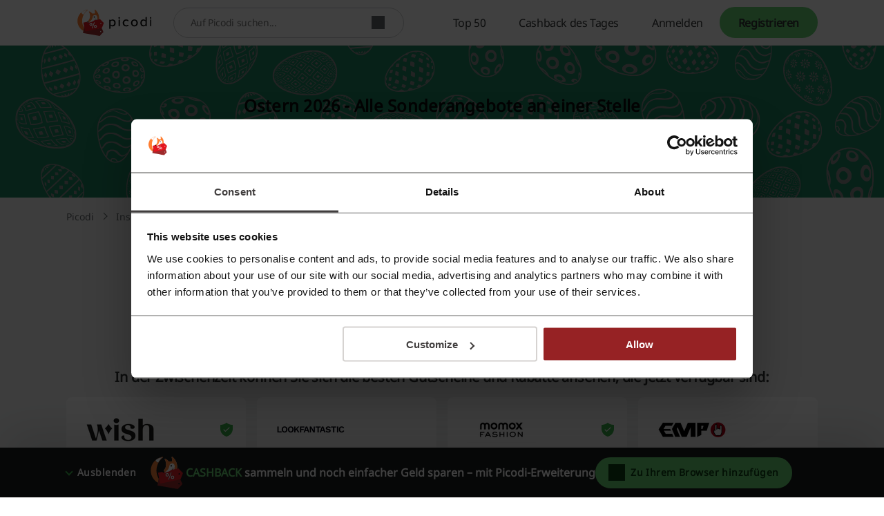

--- FILE ---
content_type: text/html; charset=UTF-8
request_url: https://www.picodi.com/de/inspiration/ostern
body_size: 27657
content:
<!doctype html><html lang="de"><head><meta charset="UTF-8"><meta name="viewport" content="width=device-width, initial-scale=1, maximum-scale=5, user-scalable=yes"><meta http-equiv="X-UA-Compatible" content="ie=edge"><link rel="manifest" href="/de/data/manifest"><title>
        Ostern 2026 - Picodi Deutschland
    </title><meta name="description" content="Dieses Jahr bringt Ihnen der Osterhase besondere Gutscheine und Rabatte! ✅ Finden Sie ein Schnäppchen ⭐"><link rel="canonical"
          href="https://www.picodi.com/de/inspiration/ostern"><meta name="robots" content="noindex"><link rel="shortcut icon" sizes="16x16 24x24 32x32 48x48 64x64" href="https://cdn.picodi.com/assets/v20/images/favicons/favicon.119670d1.ico"><link rel="mask-icon" href="https://cdn.picodi.com/assets/v20/images/favicons/safari-pinned-tab.5e7226c8.svg" color="#e5161e"><meta name="apple-mobile-web-app-title" content="Picodi"><meta name="application-name" content="Picodi"><meta name="msapplication-TileColor" content="#e5161e"><meta property="fb:app_id" content="1414016598901676"><meta property="fb:page_id" content="1555606134692203"><meta property="og:image" content="https://cdn.picodi.com/de/special-page/original/image_ostern_002_1592323460.png"><meta property="og:image:secure_url" content="https://cdn.picodi.com/de/special-page/original/image_ostern_002_1592323460.png"><meta property="og:image:width" content="700"><meta property="og:image:height" content="500"><meta name="theme-color" content="#e5161e"><meta property="og:type" content="article"><meta property="og:site_name" content="Inspirationen"><meta property="og:title" content="Ostern 2026 - Picodi Deutschland"><meta property="og:description" content="Dieses Jahr bringt Ihnen der Osterhase besondere Gutscheine und Rabatte! ✅ Finden Sie ein Schnäppchen ⭐"><meta property="og:url" content="https://www.picodi.com/de/inspiration/ostern"><link rel="alternate" href="https://www.picodi.com/at/inspirationen/ostern" hreflang="de-at"><link rel="alternate" href="https://www.picodi.com/ch/inspirationen/ostern" hreflang="de-ch"><link rel="alternate" href="https://www.picodi.com/de/inspiration/ostern" hreflang="de"><link rel="alternate" href="https://www.picodi.com/pl/inspiracje/wielkanoc" hreflang="pl"><link rel="alternate" href="https://www.picodi.com/gr/inspirations/pasxa" hreflang="el"><link rel="alternate" href="https://www.picodi.com/it/ispirazioni/pasqua" hreflang="it"><link rel="dns-prefetch" href="//cdn.picodi.com"><link rel="dns-prefetch" href="//s.picodi.com"><link rel="dns-prefetch" href="//metric.picodi.net" crossorigin><link rel="dns-prefetch" href="//www.google-analytics.com" crossorigin><link rel="dns-prefetch" href="//www.googletagmanager.com" crossorigin><link rel="dns-prefetch" href="//stats.g.doubleclick.net" crossorigin><link rel="dns-prefetch" href="//accounts.google.com" crossorigin><link rel="preconnect" href="//www.google-analytics.com" crossorigin><link rel="preconnect" href="//www.googletagmanager.com" crossorigin><link rel="preconnect" href="//accounts.google.com" crossorigin><link rel="preconnect" href="//cdn.picodi.com" crossorigin><link rel="preconnect" href="//s.picodi.com" crossorigin><link rel="preload" as="font" type="font/woff2" crossorigin href="https://cdn.picodi.com/assets/v20/fonts/noto-sans-latin-normal-400.44f6f6c4.woff2"><link rel="preload" as="font" type="font/woff2" crossorigin href="https://cdn.picodi.com/assets/v20/fonts/noto-sans-latin-ext-normal-400.31c57fda.woff2"><style>
            a,b,body,div,embed,figcaption,figure,form,h1,h2,h3,header,html,i,img,label,li,nav,p,pre,section,span,strong,ul{border:0;font-size:100%;font:inherit;margin:0;padding:0;vertical-align:initial}ul{list-style:none}@font-face{font-display:swap;font-family:Noto Sans;font-style:normal;font-weight:400;unicode-range:u+0460-052f,u+1c80-1c88,u+20b4,u+2de0-2dff,u+a640-a69f,u+fe2e-fe2f}@font-face{font-display:swap;font-family:Noto Sans;font-style:normal;font-weight:400;unicode-range:u+0400-045f,u+0490-0491,u+04b0-04b1,u+2116}@font-face{font-display:swap;font-family:Noto Sans;font-style:normal;font-weight:400;unicode-range:u+0900-097f,u+1cd0-1cf6,u+1cf8-1cf9,u+200c-200d,u+20a8,u+20b9,u+25cc,u+a830-a839,u+a8e0-a8fb}@font-face{font-display:swap;font-family:Noto Sans;font-style:normal;font-weight:400;unicode-range:u+1f??}@font-face{font-display:swap;font-family:Noto Sans;font-style:normal;font-weight:400;unicode-range:u+0370-03ff}@font-face{font-display:swap;font-family:Noto Sans;font-style:normal;font-weight:400;unicode-range:u+0102-0103,u+0110-0111,u+0128-0129,u+0168-0169,u+01a0-01a1,u+01af-01b0,u+1ea0-1ef9,u+20ab}@font-face{font-display:swap;font-family:Noto Sans;font-style:normal;font-weight:400;unicode-range:u+0100-024f,u+0259,u+1e??,u+2020,u+20a0-20ab,u+20ad-20cf,u+2113,u+2c60-2c7f,u+a720-a7ff}@font-face{font-display:swap;font-family:Noto Sans;font-style:normal;font-weight:400;unicode-range:u+00??,u+0131,u+0152-0153,u+02bb-02bc,u+02c6,u+02da,u+02dc,u+2000-206f,u+2074,u+20ac,u+2122,u+2191,u+2193,u+2212,u+2215,u+feff,u+fffd}.popular__cashback-label-cashback{color:#181a1b}@media (max-width:766px){.popular__cashback-label-cashback{display:none}}.splide__track--draggable{-webkit-touch-callout:none}.splide__list{backface-visibility:hidden;display:-ms-flexbox;display:flex;height:100%;margin:0!important;padding:0!important}.splide{position:relative;visibility:hidden}.splide.is-initialized{visibility:visible}.splide__slide{backface-visibility:hidden;box-sizing:border-box;-ms-flex-negative:0;flex-shrink:0;list-style-type:none!important;margin:0;position:relative}.splide__slide img{vertical-align:bottom}.splide__track{overflow:hidden;position:relative;z-index:0}a,b,body,div,embed,figcaption,figure,form,h1,h2,h3,header,html,i,img,label,li,nav,ol,p,pre,section,span,strong,ul{border:0;font-size:100%;font:inherit;margin:0;padding:0;vertical-align:initial}:focus{outline:0}figcaption,figure,header,nav,section{display:block}ol,ul{list-style:none}input[type=search]::-webkit-search-cancel-button,input[type=search]::-webkit-search-decoration,input[type=search]::-webkit-search-results-button,input[type=search]::-webkit-search-results-decoration{-webkit-appearance:none;-moz-appearance:none}input[type=search]{-moz-appearance:none}html{-webkit-text-size-adjust:100%;-ms-text-size-adjust:100%}figure,form{margin:0}button,input{border-radius:0;font-family:Noto Sans,Helvetica Neue,Helvetica,Arial,sans-serif;font-size:100%;margin:0;vertical-align:initial}button{text-transform:none}button{-webkit-appearance:button}input[type=search]{-webkit-appearance:none}input[type=search]::-webkit-search-cancel-button,input[type=search]::-webkit-search-decoration{-webkit-appearance:none}button::-moz-focus-inner,input::-moz-focus-inner{border:0;padding:0}button,html,input{color:#62686a}img{border:0;vertical-align:middle;-ms-interpolation-mode:bicubic}a{text-decoration:none}h1{font-size:1.75rem;font-weight:600}h1,h2{color:#fff}h2{font-size:1rem}h2,h3{font-weight:400}h3{color:#181a1b;font-size:1.25rem}html{box-sizing:border-box;color:#62686a;font-family:Noto Sans,Helvetica Neue,Helvetica,Arial,sans-serif;font-size:100%;font-weight:400;line-height:normal}body{display:flex;flex-direction:column;min-height:100vh;overflow-x:hidden;-webkit-font-smoothing:antialiased;--app-height:100%}.body--overflow,.body--shadow{overflow:hidden;position:fixed;width:100vw}.body--shadow:after{background-color:#00000080;content:"";height:100%;position:absolute;width:100%;z-index:20}*,:after,:before{box-sizing:border-box}.container,.container--flex{box-sizing:initial;margin-left:auto;margin-right:auto;max-width:1250px;padding-left:20px;padding-right:20px;width:calc(100% - 40px)}@media (min-width:480px){.container,.container--flex{width:90%}}@media (min-width:767px){.container,.container--flex{width:85%}}.container--flex{display:flex}.img--responsive{height:auto;max-width:100%}a{color:#181a1b}a:visited{text-decoration:none}.g--highlight{color:#147620;font-weight:600}.link{color:#006aa8}.spinner{background:#fff;height:100%;width:100%;z-index:1}.spinner,.spinner:before{left:0;position:absolute;right:0;top:0}.spinner:before{animation-duration:.5s;animation-iteration-count:infinite;animation-name:spin;animation-timing-function:linear;background:0 0;border-radius:50%;border-right:2px solid #0000;border-top:2px solid #e13d3f;bottom:0;content:"";height:30px;margin:auto;width:30px}.image-placeholder{background-color:#e4e6e7;bottom:0;left:0;position:absolute;right:0;top:-1px;width:100%;z-index:1}.image-placeholder--white{background-color:#fff}.grecaptcha-badge{visibility:hidden}.js-btn-link{background:0 0;border:none;padding:0}.icon__open-caret{border-right:1px solid #181a1b;border-top:1px solid #181a1b;content:"";display:inline-block;padding:0;position:relative}.icon__open-caret--left{left:2px;transform:rotate(-135deg)}.icon__open-caret--right{right:2px;transform:rotate(45deg)}.icon--close{height:10px;position:relative;width:10px}.icon--close:after,.icon--close:before{background-color:#313435;content:"";height:2px;left:0;position:absolute;top:50%;width:10px}.icon--close:before{transform:rotate(45deg)}.icon--close:after{transform:rotate(-45deg)}.icon--check{border:2px solid #0000;border-radius:100px;box-sizing:border-box;height:22px;position:relative;transform:scale(var(--ggs,1));width:22px}.icon--check:after{border-style:solid;border-width:0 3px 3px 0;box-sizing:border-box;content:"";display:block;height:14px;left:2px;position:absolute;top:-3px;transform:rotate(45deg);transform-origin:bottom left;width:7px}.btn{align-items:center;background-color:var(--button-bg-color);border:3px solid var(--button-border-color,var(--button-bg-color));border-radius:30px;box-shadow:0 0 0 1px var(--button-box-shadow-color);color:var(--button-text-color);display:flex;font-family:Noto Sans,Helvetica Neue,Helvetica,Arial,sans-serif;font-weight:600;height:45px;justify-content:center;padding:8px}.btn[disabled]{--button-bg-color:var(--button-disabled-bg-color,#e4e6e7);--button-text-color:var(--button-disabled-text-color,#959b9d);--button-border-color:var(--button-disabled-border-color,#e4e6e7);--button-box-shadow-color:var(--button-disabled-box-shadow-color,#e4e6e7)}.btn[data-loading=true]{grid-gap:8px;--button-bg-color:var(--button-loading-bg-color);--button-text-color:var(--button-loading-text-color);--button-border-color:var(--button-loading-border-color,var(--button-bg-color));--button-box-shadow-color:var(--button-loading-box-shadow-color,var(--button-bg-color))}.btn--google{--button-bg-color:#ea4335;--button-text-color:#fff;--button-hover-bg-color:#d53c30;--button-hover-text-color:#fff;--button-focus-bg-color:#d53c30;--button-focus-text-color:#fff;--button-focus-border-color:#fff;--button-focus-box-shadow-color:#ea4335;--button-loading-bg-color:#d53c30;--button-loading-text-color:#fff;--button-loading-loader-bg:#ffffff4d}.btn--fb{--button-bg-color:#3b5998;--button-text-color:#fff;--button-hover-bg-color:#324c82;--button-hover-text-color:#fff;--button-focus-bg-color:#324c82;--button-focus-text-color:#fff;--button-focus-border-color:#fff;--button-focus-box-shadow-color:#3b5998;--button-loading-bg-color:#324c82;--button-loading-text-color:#fff;--button-loading-loader-bg:#ffffff4d}.btn--apple{--button-bg-color:#181a1b;--button-text-color:#fff;--button-border-color:#181a1b;--button-box-shadow-color:#fff;--button-hover-bg-color:#fff;--button-hover-text-color:#181a1b;--button-hover-border-color:#fff;--button-hover-box-shadow-color:#181a1b;--button-focus-bg-color:#fff;--button-focus-text-color:#181a1b;--button-focus-border-color:#fff;--button-focus-box-shadow-color:#181a1b;--button-loading-bg-color:#181a1b;--button-loading-text-color:#fff;--button-loading-border-color:#fff;--button-loading-box-shadow-color:#181a1b;--button-loading-loader-bg:#ffffff4d}.btn--red{--button-bg-color:#fa7577;--button-text-color:#420f10;--button-hover-bg-color:#ed9798;--button-hover-text-color:#420f10;--button-focus-bg-color:#ed9798;--button-focus-text-color:#420f10;--button-focus-border-color:#fff;--button-focus-box-shadow-color:#962224;--button-loading-bg-color:#fa7577;--button-loading-text-color:#fff;--button-loading-loader-bg:#fad1d2;--button-code-bg-color:#ed9798;--button-hover-code-bg-color:#fad1d2}.btn--red-strong{--button-bg-color:#962224;--button-text-color:#fff;--button-border-color:#962224;--button-box-shadow-color:#fff;--button-hover-bg-color:#bf2b2d;--button-hover-text-color:#fff;--button-focus-bg-color:#bf2b2d;--button-focus-text-color:#fff;--button-focus-border-color:#fff;--button-focus-box-shadow-color:#bf2b2d;--button-loading-bg-color:#962224;--button-loading-text-color:#fff;--button-loading-loader-bg:#f84547}.btn--red-reverse{--button-bg-color:#fff;--button-text-color:#962224;--button-border-color:#fff;--button-box-shadow-color:#962224;--button-hover-bg-color:#962224;--button-hover-text-color:#fff;--button-focus-bg-color:#962224;--button-focus-text-color:#fff;--button-focus-border-color:#fff;--button-focus-box-shadow-color:#962224;--button-loading-bg-color:#bf2b2d;--button-loading-text-color:#6c191a;--button-loading-loader-bg:#962224}.btn--green{--button-bg-color:#68d475;--button-text-color:#0c4013;--button-hover-bg-color:#88e794;--button-hover-text-color:#0c4013;--button-focus-bg-color:#88e794;--button-focus-text-color:#0c4013;--button-focus-border-color:#fff;--button-focus-box-shadow-color:#147620;--button-loading-bg-color:#68d475;--button-loading-text-color:#fff;--button-loading-loader-bg:#ffffff4d;--button-code-bg-color:#88e794;--button-hover-code-bg-color:#c4f3ca}.btn--green-reverse{--button-bg-color:#fff;--button-text-color:#147620;--button-border-color:#fff;--button-box-shadow-color:#147620;--button-hover-bg-color:#147620;--button-hover-text-color:#fff;--button-focus-bg-color:#147620;--button-focus-text-color:#fff;--button-focus-border-color:#fff;--button-focus-box-shadow-color:#147620;--button-loading-bg-color:#259833;--button-loading-text-color:#084e11;--button-loading-loader-bg:#4a4e50}.btn--green-reverse-transparent{--button-bg-color:#0000;--button-text-color:#147620;--button-border-color:#0000;--button-box-shadow-color:#0000;--button-hover-bg-color:#c4f3ca;--button-hover-text-color:#147620;--button-focus-bg-color:#c4f3ca;--button-focus-text-color:#147620;--button-focus-border-color:#fff;--button-focus-box-shadow-color:#147620;--button-loading-bg-color:#c4f3ca;--button-loading-text-color:#40c950;--button-loading-loader-bg:#c4f3ca}.btn--orange{--button-bg-color:#ffaf57;--button-text-color:#662600;--button-hover-bg-color:#ffc78a;--button-hover-text-color:#662600;--button-focus-bg-color:#ffc78a;--button-focus-text-color:#662600;--button-focus-border-color:#fff;--button-focus-box-shadow-color:#cc4d00;--button-loading-bg-color:#ffaf57;--button-loading-text-color:#fff;--button-loading-loader-bg:#ffffff4d}.loader,.loader:after{border-radius:50%;height:18px;width:18px}.loader{animation:1.1s linear infinite load;border:1.1em solid var(--button-loading-loader-bg,#ffffff4d);border-left-color:var(--button-loading-text-color,#fff);font-size:2px;position:relative;text-indent:-9999em;transform:translateZ(0)}.brand-logo{background-color:#fff;flex-wrap:wrap;overflow:hidden}.brand-logo,.brand-logo__link{align-items:center;display:flex;height:100%;justify-content:center;position:relative;width:100%}.brand-logo__link{padding:0 16px}.section-header{flex:1 1 100%;margin-bottom:12px}.section-header--small .section-header__title{font-weight:400}.section-header__title{color:#313435;font-size:.875rem;font-weight:600;letter-spacing:-.01em;line-height:1.3571428571em}@media (min-width:767px){.section-header{margin-bottom:16px}.section-header--small .section-header__title{font-size:1.125rem;font-weight:600;line-height:1.3333333333em}.section-header__title{font-size:1.25rem;line-height:1.35em}}.section-header__subtitle{color:#62686a;font-size:.75rem;letter-spacing:-.01em;line-height:1.4166666667em;margin-top:16px}@media (min-width:767px){.section-header__subtitle{font-size:1rem;letter-spacing:-.0075em;line-height:1.375em}}.section-header__partner{color:#313435;font-size:.75rem;font-weight:600;letter-spacing:-.01em;line-height:1.4166666667em;position:absolute;right:20px;text-align:right;top:-29px}.section-header__logo{height:38px;margin-top:4px;width:auto}@media (min-width:480px){.section-header__partner{align-items:center;display:flex;font-size:1rem;letter-spacing:-.01em;line-height:1.375em;top:-16px}.section-header__logo{height:55px;margin:0 0 0 16px}}.section-header__logo:hover{outline:0}.section-header__img{height:100%}.main{background-color:#f4f5f5;flex-grow:1}.main__section{padding-bottom:24px;padding-top:24px}.main__offers-header{grid-area:header}.navbar{background-color:#fff;border-bottom:1px solid #e4e6e7;height:50px;min-height:50px;order:-2;z-index:200}@media (min-width:767px){.main__section{padding-bottom:32px;padding-top:32px}.navbar{height:66px;min-height:66px}}.navbar__container{align-items:center;height:100%;justify-content:space-between;position:relative}@media (min-width:1279px){.navbar__container{align-items:stretch;position:static}}.navbar__logo{background-color:#fff}.navbar__menu{align-items:stretch;display:none}.navbar__menu-element{display:flex}@media (max-width:1278px){.navbar__menu-element{flex-direction:column;justify-items:stretch}}@media (min-width:1279px){.navbar__menu{display:flex;width:100%}.navbar__menu-element--right{justify-content:flex-end;margin-left:auto;margin-right:0}.navbar__search{align-self:center;height:44px;max-width:420px;width:100%}}@media (max-width:1278px){.navbar__search{align-items:center;display:flex;justify-content:center;order:-1}.nav .nav__item:first-child{border-top:1px solid #f4f5f5}}.logo{align-items:center;display:flex;height:100%;padding:0}@media (min-width:480px){.logo{left:50%;position:absolute;transform:translateX(-50%)}}.logo__image,.logo__link{display:block}.logo__image{height:25px;max-width:124px;width:auto}@media (min-width:767px){.logo__image{height:31px}}@media (min-width:1279px){.logo{padding:0 16px;position:static;transform:none}.logo__image{height:38px}.nav{flex-direction:row;overflow:hidden;width:100%}}.nav__item{align-items:stretch;border-bottom:1px solid #f4f5f5;display:flex;padding:0 20px}@media (min-width:767px){.nav__item{padding:0 7.5%}}.nav__item-img{align-self:center;max-height:43px;position:absolute;right:20px}@media (min-width:1279px){.nav__item{border:0;height:100%;padding:0}.nav__item-img{display:none}}.nav__link{align-items:center;color:#313435;display:flex;font-size:.875rem;height:100%;letter-spacing:-.025em;line-height:3.2142857143em;padding:0;white-space:nowrap;width:100%}.nav__icons{align-items:center;display:flex;margin-right:5px;order:-1}@media (min-width:1279px){.nav__link{font-size:1rem;letter-spacing:-.025em;line-height:1em;padding:0 24px}.nav__icons{display:none}}.nav-item-cashback{border:0;padding:0;position:static}.nav-item-cashback__button{background-color:#0000;border:0}@media (max-width:1278px){.nav-item-cashback__button{padding:5px}}.nav-item-cashback__button--active{color:#181a1b}@media (min-width:1279px){.nav-item-cashback__button--active{background-color:#f4f5f5}}.nav-item-cashback__amount{font-weight:600;margin-right:12px}.nav-item-cashback__image-container{align-items:center;align-self:center;background-color:#f4f5f5;border-radius:100%;display:inline-flex;height:45px;justify-content:center;overflow:hidden;width:45px}@media (max-width:766px){.nav-item-cashback__image-container{height:30px;margin-left:0;width:30px}.nav-my-picodi__item{font-size:.75rem;letter-spacing:-.01em;line-height:1.4166666667em}}.nav-item-cashback__image{max-height:100%;max-width:100%}.nav-item-cashback__image--default{left:10%;position:relative;top:10%}.nav-my-picodi{align-self:center;background-color:var(--button-bg-color,#68d475);border-radius:31px;display:flex;font-weight:600;height:32px}@media (min-width:767px){.nav__item-img{right:7.5%}.nav-item-cashback{position:relative}.nav-my-picodi{height:45px}}@media (min-width:1279px){.nav-my-picodi{background-color:#0000;border-radius:0}}.nav-my-picodi__item{border:0;border-radius:31px;box-shadow:none;display:none;text-align:center}.nav-my-picodi__item--active{display:flex;padding:0}.nav-my-picodi__switch{display:flex;justify-content:center;width:40px}.nav-my-picodi__switch:after{align-self:center;border:5px solid #0000;border-top:5px solid var(--button-text-color);border-width:7px;content:"";display:inline-block;height:0;position:relative;right:-8px;right:4px;top:4px;width:0}.nav-item-chrome{visibility:hidden}@media (max-width:1278px){.nav-my-picodi__link{padding:0 12px 0 16px}.nav-item-chrome{padding:0}}@media (min-width:1279px){.nav-my-picodi__item{display:flex}.nav-my-picodi__item--active{font-weight:600}.nav-my-picodi__switch{display:none}.nav-item-chrome{border:1px solid #313435;border-radius:30px;color:#313435;margin:10px 0 10px auto;visibility:visible}}.nav-item-chrome__link{border:none;border-radius:30px;font-size:.875rem;letter-spacing:-.01em;line-height:1.2142857143em}.nav-item-chrome__icon{margin-right:8px}.mp-dropdown{background-color:#fff;display:none;height:calc(100% - 50px);max-width:400px;overflow:auto;padding:24px 20px;position:fixed;right:0;top:50px;width:70vw}@media (min-width:767px){.mp-dropdown{height:calc(100% - 66px);top:66px}}@media (min-width:1279px){.mp-dropdown{border-radius:4px;box-shadow:0 3px 6px #181a1b29;height:auto;padding:0;position:absolute;right:0;top:calc(100% + 6px);width:220px}}.sp-challenge-navbar__box{border:1px solid #68d475;border-radius:8px;display:grid;grid-template-areas:"image description" "button button";margin:16px auto;padding:24px 16px;width:calc(100% - 32px);grid-column-gap:8px;grid-row-gap:24px}@media (min-width:1279px){.sp-challenge-navbar__box{display:none}}.sp-challenge-navbar__image{grid-area:image}.sp-challenge-navbar__description{color:#181a1b;grid-area:description}.sp-challenge-navbar__button{grid-area:button}.hero{background-size:cover;display:flex;flex-direction:column;height:140px;justify-content:center}.hero__container{display:flex;flex-direction:column;justify-content:center;min-height:116px;padding-bottom:12px;padding-top:12px}.hero__title{color:#313435;font-size:1rem;font-weight:600;letter-spacing:.01em;line-height:1.375em;margin-bottom:0;text-align:center;z-index:5}@media (min-width:767px){.hero{height:220px}.hero__container{min-height:156px;padding-bottom:2px;padding-top:2px}.hero__title{font-size:1.25rem;line-height:1.4em;margin-bottom:8px;text-align:left}}@media (min-width:1279px){.hero__title{font-size:1.5rem;line-height:1.375em}}.hero__subtitle{color:#313435;font-size:.75rem;letter-spacing:-.025em;line-height:1.25em;margin-bottom:0}.search{background-color:#fff;border-bottom:1px solid #f4f5f5;border-top:1px solid #f4f5f5;display:flex;padding:10px 20px;z-index:100}@media (min-width:480px){.search{padding:10px 5%}}@media (min-width:767px){.hero__subtitle{font-size:1rem;line-height:1.5em;margin-bottom:16px}.search{margin:0;padding:10px 7.5%}}@media (min-width:1279px){.search{border:0;margin-left:16px;padding:0}}.search__container{align-items:center;background-color:#fff;border:1px solid #cacdce;border-radius:25px;display:flex;min-height:42px;position:relative;width:100%}.search__label{border:0;clip:rect(0 0 0 0);height:1px;margin:-1px;overflow:hidden;padding:0;position:absolute;width:1px}.search__input{border:0;border-radius:25px 0 0 25px;border-right:0;flex-grow:1;font-size:.875rem;height:38px;letter-spacing:-.025em;line-height:1.1428571429em;padding:12px 12px 12px 24px;width:calc(100% - 55px);z-index:15}.search__input{color:#62686a}.search__button{align-items:center;background-color:#fff;border:none;border-left:0;box-sizing:initial;display:flex;justify-content:center;margin-right:16px;max-width:33px;padding:0 4px;text-align:center;width:33px}.micromodal-slide{display:none}.hint{align-items:center;display:flex;flex-direction:column;padding:12px;text-align:center}.hint__description{color:#181a1b;font-size:.75rem;letter-spacing:-.0291666667em;line-height:1.3333333333em}@media (min-width:767px){.hint{padding:16px}.hint__description{font-size:.875rem;letter-spacing:-.01em;line-height:1.3571428571em}}.hint__description:last-of-type{margin-bottom:16px}.hint__button{align-items:center;display:flex;font-size:.875rem;height:45px;justify-content:center;letter-spacing:-.01em;line-height:1.3571428571em;max-width:300px;width:100%;grid-gap:16px}.hint__cashback-activated{align-items:center;color:#147620;display:flex;font-weight:600;margin-bottom:8px}.custom-checkbox{position:relative}.custom-checkbox__label{display:block;padding-left:24px}.custom-checkbox__input{height:0;left:-9999px;position:absolute;width:0}.custom-checkbox__custom{background-color:#fff;border:2px solid #e13d3f;height:16px;left:0;position:absolute;top:0;width:16px}.footer{background:#181a1b;margin-top:auto;padding:24px 0}.footer__affiliation{color:#fff;display:block;font-size:.875rem;grid-area:afi;line-height:1.5em;margin:16px 0;text-align:center}.footer__copyrights{color:#fff;display:block;font-size:.875rem;grid-area:copy;line-height:1.5em;margin-top:8px;text-align:center}.social-icons{display:flex;gap:16px;grid-area:social;justify-content:center;margin-bottom:16px}.footer-nav--top{grid-area:nav-top}.footer-nav--bottom{grid-area:nav-bottom}.footer-app{display:flex;flex-wrap:wrap;grid-area:app;justify-content:center}.register-form{display:none;text-align:center}.register-form--active{display:block}.register-form__social-button{min-height:45px;padding:8px 16px;grid-gap:8px;border-radius:30px;font-size:.875rem;font-weight:600;line-height:1.3571428571em;margin-bottom:12px;width:100%}.register-form__social-button-icon{background-color:var(--button-text-color,#fff);background-position:50%;background-repeat:no-repeat;display:inline-block;height:20px;min-width:20px}.register-form__by-email{color:#313435;display:block;font-size:.875rem;font-weight:600;letter-spacing:-.01em;line-height:1.3571428571em;margin-top:24px}.register-form__form{margin-top:12px;text-align:left}.register-form__input-container{display:flex;flex-direction:column;position:relative;width:100%}.register-form__input-container:not(:first-child){margin-top:8px}.register-form__input{background-color:#fff;border:1px solid #cacdce;box-shadow:none;color:#313435;font-size:.875rem;height:44px;letter-spacing:-.025em;line-height:1.1428571429em;padding:12px 16px;width:100%}.register-form__error{color:#bf2b2d;flex:1 1 100%;font-size:.5625rem;font-style:italic;line-height:1.7777777778em;margin-bottom:4px}@media (min-width:767px){.register-form__error{font-size:.75rem;line-height:1.5em}}.register-form__approval{font-size:.625rem;letter-spacing:-.01em;margin-top:12px;text-align:center}.register-form__approval a{color:#006aa8}.register-form__submit{align-items:center;display:flex;height:45px;justify-content:center;margin-top:16px;width:100%}.register-form__switch-button{display:block;font-size:.625rem;letter-spacing:-.01em;line-height:1.4em;margin-top:16px}@media (min-width:767px){.register-form__switch-button{margin-top:12px}}.register-form__forgot-password{display:block;font-size:.625rem;letter-spacing:-.01em;line-height:1.4em;margin-top:8px;text-align:end}.cashback-label{align-items:center;border-radius:0 0 8px 8px;color:#147620;display:flex;font-size:.625rem;font-weight:600;height:22px;letter-spacing:.01em;line-height:2em;min-width:15.437px;padding:0 4px;text-transform:uppercase;width:100%;grid-gap:2px;justify-content:center}.cashback-label:before{background-image:url("data:image/svg+xml;charset=utf-8,%3Csvg xmlns='http://www.w3.org/2000/svg' width='15.437' height='15.437'%3E%3Cpath fill='%23f0cd00' d='M15.437 7.719a7.73 7.73 0 0 1-14.81 3.113 7.73 7.73 0 0 1 12.317-8.793 7.72 7.72 0 0 1 2.493 5.68'/%3E%3Cpath fill='%23ffca00' d='M14.863 7.714a7.72 7.72 0 0 1-7.432 7.713A7.72 7.72 0 0 1 .003 7.713 7.72 7.72 0 0 1 7.431 0a7.72 7.72 0 0 1 7.432 7.714'/%3E%3Cpath fill='%23fff12c' d='M12.945 2.039 2.038 12.945a7.8 7.8 0 0 1-.977-1.318L11.627 1.062c.473.278.915.605 1.318.977m1.959 2.856L4.895 14.904a7.7 7.7 0 0 1-1.957-1.123L13.781 2.938a7.7 7.7 0 0 1 1.123 1.957'/%3E%3Cg fill='%23f8ab25'%3E%3Cpath d='M13.718 7.72a6 6 0 0 1-10.239 4.241 6 6 0 0 1-.662-.786 5.97 5.97 0 0 1-1.095-3.381V7.72a6 6 0 0 1 6-6h.074a5.97 5.97 0 0 1 3.381 1.094 6.05 6.05 0 0 1 1.652 1.758c.584.946.892 2.036.889 3.148'/%3E%3Cpath d='m11.961 3.479-8.482 8.482a6 6 0 0 1-.662-.786 5.97 5.97 0 0 1-1.095-3.381V7.72a6 6 0 0 1 6-6h.074a5.97 5.97 0 0 1 3.381 1.094 6 6 0 0 1 .784.665'/%3E%3Cpath d='M13.716 7.72a6 6 0 0 1-6 6q-.171 0-.338-.01a6 6 0 0 0 0-11.977q.168-.009.338-.009a6 6 0 0 1 6 5.996'/%3E%3C/g%3E%3Ccircle cx='7.75' cy='7.75' r='4.25' fill='%23fff12c'/%3E%3C/svg%3E");content:"";height:15.437px;min-width:15.437px}.hero--search-center{position:relative;--bg-coverage:0}.hero--search-center:after{background-color:#181a1b;content:"";height:100%;opacity:var(--bg-coverage);position:absolute;width:100%;z-index:2}.hero--search-center:not(.hero--homepage) .hero__subtitle{left:-9999px;position:absolute;top:-9999px}@media (min-width:767px){.cashback-label{font-size:.75rem;font-weight:400;line-height:1.4166666667em}.hero--search-center:not(.hero--homepage) .hero__subtitle{position:static}.hero--search-center .hero__container{align-items:center;background:0 0;text-align:center;z-index:5}}.hero--search-center .hero__title{text-align:center}.hero--search-center .hero__title:after{display:none}.hero--search-center .hero__subtitle{text-align:center}@media (max-width:766px){.hero--hide-mobile .hero__container{padding-bottom:0;padding-top:0}.hero--hide-mobile .hero__subtitle,.hero--hide-mobile .hero__title{left:-9999px;position:absolute;top:-9999px}.hero--search-center .hero__subtitle{font-size:.875rem;letter-spacing:-.01em;line-height:1.4285714286em}}.breadcrumb{background-color:#f4f5f5}.breadcrumb__list{display:flex;flex-wrap:wrap;padding:12px 0}@media (min-width:767px){.breadcrumb__list{padding:16px 0}}.breadcrumb__item{display:inline-flex}.breadcrumb__item:last-child .breadcrumb__text{font-weight:600}.breadcrumb__item:not(:last-of-type):after{align-self:center;border-color:#62686a #62686a #0000 #0000;border-style:solid;border-width:1px;content:"";display:inline-block;height:8px;margin-left:12px;margin-right:12px;position:relative;right:-6px;transform:translateX(-100%) rotate(45deg);width:8px}.breadcrumb__link{color:#62686a;display:inline-block}.breadcrumb__text{display:inline-block;font-size:.875rem;line-height:1.5em}.sp-info{padding-bottom:24px}@media (min-width:767px){.sp-info{padding-bottom:32px}}.sp-info__message{align-items:center;background-color:#fff;display:flex;margin-left:auto;margin-right:auto;max-width:850px;padding:16px 24px}.sp-info__image-container{display:none;height:128px;max-width:125px;overflow:hidden;position:relative;width:100%}.sp-info__align{flex-grow:1;margin-left:0;text-align:center}.sp-info__title{color:#313435;font-size:.875rem;font-weight:600;letter-spacing:-.01em;line-height:1.3571428571em;margin-bottom:4px}@media (min-width:767px){.sp-info__image-container{display:block}.sp-info__align{margin-left:16px;text-align:left}.sp-info__title{font-size:1.25rem;line-height:1.35em}}.sp-info__subtitle{font-size:.75rem;letter-spacing:-.01em;line-height:1.4166666667em}.sp-info__date{font-weight:600}.sp-info__offers-title{color:#313435;font-size:.875rem;font-weight:600;letter-spacing:-.01em;line-height:1.3571428571em;margin:24px 0 12px;text-align:center}.sp-info>.card-offers{padding-bottom:0}@media (min-width:767px){.sp-info__subtitle{font-size:.875rem;line-height:1.3571428571em}.sp-info__offers-title{font-size:1.25rem;line-height:1.35em;margin:32px 0 16px}.sp-info>.card-offers>.card-offers__offers{grid-template-columns:repeat(2,1fr)}}.slider-offers{background:#fff}.slider-offers.before-js{visibility:visible}.slider-offers.before-js .slider-offers__list{display:flex;max-width:100%;overflow:hidden;position:relative}.slider-offers.before-js .slider-offers__slide{margin-right:12px;max-width:220px}@media (min-width:720px){.slider-offers.before-js .slider-offers__slide{margin-right:16px;max-width:300px}}@media (min-width:1450px){.slider-offers.before-js .slider-offers__slide{flex-basis:calc(25% - 16px);max-width:none}}.slider-offers.before-js .slider-offers__img-container{width:220px}@media (min-width:720px){.slider-offers.before-js .slider-offers__img-container{width:300px}}.slider-offers.before-js .slider-offers__image{min-height:100%}.slider-offers__slider{position:relative}@media (max-width:766px){.slider-offers__slider{margin-right:0;overflow:hidden}.of--box .of__cashback-container .cashback{text-align:left}}.slider-offers__container{overflow:visible;position:relative}.slider-offers__img-container{position:relative}.slider-offers__img-container:after{content:"";display:block;padding-bottom:83.333%}.slider-offers__image{height:100%;left:0;position:absolute;top:0;width:100%}.slider-offers__slide{display:block}.slider-offers__title{color:#313435;display:block;font-size:.875rem;font-weight:600;letter-spacing:-.01em;line-height:1.3571428571em;margin-top:16px}@media (min-width:767px){.slider-offers__container{overflow:hidden}.slider-offers__title{font-size:1.125rem;line-height:1.3333333333em;margin-top:14px}}.slider-offers__desc{color:#62686a;font-size:.75rem;letter-spacing:-.0233333333em;line-height:1.25em;margin-top:4px;padding-bottom:3px}.slider-offers__control{display:none}.slider-offers__control--prev{left:-56px}.slider-offers__control--next{right:-56px}@media (min-width:1279px){.sp-info>.card-offers>.card-offers__offers{grid-template-columns:repeat(4,1fr)}.slider-offers__control{background-color:#afb4b6b3;border:0;border-radius:50%;display:flex;height:44px;padding:16px;position:absolute;top:50%;transform:translateY(-50%);width:44px}}.slider-offers__control>.icon__open-caret{border-color:#fff;border-width:3px;height:12px;width:12px}.card-offers{padding-bottom:24px;position:relative}.card-offers--row{padding-top:0}.card-offers__remaining-loader{height:120px;position:relative}.card-offers .spinner{background-color:#f4f5f5;height:calc(100% - 67px);top:67px;z-index:99}.card-offers .spinner:before{bottom:auto;top:100px}.card-offers.card-offers--row .spinner{height:100%;top:0}.card-offers.card-offers--row .spinner:before{top:50px}.card-offers.before-js{overflow:hidden}.card-offers.before-js .card-offers__pagination{display:none}.card-offers .card-offers__filters-button{margin-bottom:16px}.card-offers__filters-button{grid-area:filter-button;width:100%;grid-gap:8px;box-shadow:none;padding:4px 16px 4px 8px}@media (min-width:767px){.slider-offers__desc{font-size:1rem;letter-spacing:-.025em;line-height:1.375em;margin-top:0}.card-offers__filters-button{display:none}}.card-offers__filters-button-icon{background-color:var(--button-text-color);height:24px;mask-image:url("data:image/svg+xml;charset=utf-8,%3Csvg xmlns='http://www.w3.org/2000/svg' width='24' height='24' fill='none'%3E%3Cpath fill='%23147620' fill-rule='evenodd' d='M17.986 5.424a54 54 0 0 0-11.972 0 .342.342 0 0 0-.228.556l3.517 4.348a8.75 8.75 0 0 1 1.947 5.503v2.889l1.5 1.1v-3.989a8.75 8.75 0 0 1 1.947-5.503l3.517-4.348a.343.343 0 0 0-.229-.556zM5.847 3.933a55.4 55.4 0 0 1 12.305 0c1.447.162 2.144 1.858 1.228 2.99l-3.517 4.348a7.25 7.25 0 0 0-1.613 4.56V21.3a.75.75 0 0 1-1.194.605l-3-2.2a.75.75 0 0 1-.306-.605v-3.269a7.25 7.25 0 0 0-1.613-4.56L4.619 6.923c-.916-1.132-.219-2.829 1.228-2.99'/%3E%3C/svg%3E");min-width:24px}.card-offers__list-empty{align-items:center;background:#fff;display:flex;flex-direction:column;grid-column:1/5;justify-content:center;padding:24px}.card-offers__list-empty-img{height:180px;width:180px}.card-offers__list-empty-header{color:#181a1b;font-size:1.25rem;font-weight:600;letter-spacing:.01em;line-height:1.2em}@media (min-width:767px){.card-offers__list-empty-img{height:256px;width:256px}.card-offers__list-empty-header{font-size:1.5rem;line-height:1.2083333333em}}.card-offers__list-empty-text{color:#181a1b;font-size:.875rem;line-height:1.5em;margin-top:8px}.card-offers__offers{display:grid;grid-row-gap:8px}.card-offers__offers--mb{margin-bottom:12px}.card-offers__offers--hide{display:none;margin-top:12px}@media (min-width:767px){.card-offers__list-empty-text{font-size:1rem;line-height:1.5em}.card-offers__offers--hide{margin-top:16px}.card-offers__offers{grid-row-gap:12px;grid-column-gap:16px}}.card-offers__offers--box{grid-row-gap:12px;text-align:center}@media (min-width:640px){.card-offers__offers--mb{margin-bottom:16px}.card-offers__offers--box{grid-row-gap:16px;grid-column-gap:16px;grid-template-columns:repeat(2,1fr)}}@media (min-width:900px){.card-offers__offers--box{grid-template-columns:repeat(3,1fr)}}.card-offers__show-more{border-radius:30px;margin:16px auto 0;padding:16px 32px}.card-offers__pagination{margin-top:24px}@media (min-width:1279px){.card-offers__offers--box{grid-template-columns:repeat(4,1fr)}.card-offers__pagination{margin-top:32px}}.of{background:#fff;border-radius:4px;display:grid;padding:12px 12px 24px;width:100%}.of--promoted{background:#fff38f}.of__logo{border-radius:4px;box-shadow:inset 0 0 0 1px #cacdce;grid-area:logo;height:97px;overflow:hidden}.of__logo-with-oico{grid-area:logo}.of__img{align-self:flex-end;padding:0 5px}.of__caption{align-self:flex-end;font-size:.75rem;font-weight:600;letter-spacing:.025em;line-height:1.5em;padding:3px 2px;text-align:center;text-transform:uppercase;width:100%}.of__caption--code{background:#fad1d2;color:#420f10}.of__caption--promo{background:#ffdbb3;color:#662600}@media (min-width:767px){.of__caption{display:none}.of__title{align-self:flex-start;width:100%}}.of.type-cashback .of__logo{align-items:center;box-shadow:none;display:flex;justify-content:center}.of__content{display:flex;flex-direction:column;grid-area:content;height:100%}.of__title{color:#313435;font-size:.875rem;font-weight:600;letter-spacing:-.025em;line-height:1.2857142857em;margin-bottom:4px;text-align:left;word-break:break-word}@media (min-width:480px){.of__title{font-size:1rem;letter-spacing:-.01em;line-height:1.375em}}.of__description{display:-webkit-box;display:-moz-box;font-size:.75rem;letter-spacing:-.025em;line-height:1.3333333333em;margin-bottom:8px;overflow:hidden;text-align:left;word-break:break-word;-webkit-box-orient:vertical;-moz-webkit-box-orient:vertical;-webkit-line-clamp:2;-moz-webkit-line-clamp:2;color:#62686a}.of__description--cashback{-webkit-line-clamp:unset}.of__lbl.lbl{display:flex;flex-flow:wrap;margin-top:4px}@media (min-width:767px){.of__description{font-size:.875rem;letter-spacing:-.025em;line-height:1.3571428571em}.of__lbl.lbl{font-size:.75rem;justify-content:center;letter-spacing:.025em;line-height:1.5em;margin-top:auto}}.of__lbl.lbl--mobile-hidden{display:none}.of__btn-container{align-self:center;display:flex;flex-direction:column;grid-area:button;justify-content:center}@media (min-width:1024px){.of__lbl.lbl--mobile-hidden{display:flex}.of__btn-container{align-items:center}}.of__btn{letter-spacing:.03em;line-height:1.3em;margin-top:24px;width:100%}.of__btn{font-size:.875rem;font-weight:600}.of__pseudo-offer{border:1px solid #ffaf57}.of--box{grid-template-areas:"logo content" "icons content" "icons cashback" "button button";grid-template-columns:80px auto;grid-template-rows:80px auto auto 61px;grid-column-gap:12px;border-radius:8px;padding-bottom:16px}.of--box .of__logo{align-self:flex-start;border-radius:8px;height:80px;padding:0 5px}.of--box .of__img{align-self:center;padding:0}@media (min-width:767px){.of--box{grid-template-areas:"logo icons" "content content" "cashback cashback" "button button";grid-template-columns:132px auto;grid-template-rows:70px auto 21px 57px;grid-column-gap:0;padding-bottom:20px}.of--box .of__logo{box-shadow:none;height:70px}.of--box .of__img{align-self:auto}}.of--box .of__caption{display:none}.of--box .of__content{height:auto;margin:4px 0 8px}@media (min-width:767px){.of--box .of__content{margin:8px 0}.of--box .of__title{text-align:left}.of--box .of__description:not(.of__description--enabled){display:none}}.of--box .of__title{display:-webkit-box;display:-moz-box;overflow:hidden;-webkit-box-orient:vertical;-moz-webkit-box-orient:vertical;-webkit-line-clamp:3;-moz-webkit-line-clamp:3;margin:0}.of--box .of__description{margin:2px 0 0}@media (min-width:767px){.of--box .of__description{margin:4px 0 0}}.of--box .of__btn{margin-top:16px}.of--box .of__cashback-container{grid-area:cashback}.of--box .of__cashback-container .cashback{font-size:.875rem;font-weight:600;line-height:1.5em;text-transform:uppercase}.of--box .of__cashback-container .cashback--green{color:#147620}.of--box .of__cashback-container .cashback--red{color:#bf2b2d}.lbl{display:flex;flex-wrap:wrap;font-size:.75rem;font-weight:600;letter-spacing:.025em;line-height:1.5em}@media (min-width:767px){.of--box .of__btn{margin-top:12px}.lbl{justify-content:center}}.lbl__item{border-radius:28px;margin:4px 4px 0 0;padding:4px 8px}.lbl__item:last-of-type{margin:4px 0 0}.lbl__item--orange{background-color:#fff5eb;color:#993900}.lbl__item--green{background-color:#eefcf0;color:#147620}.lbl__item--red{background-color:#ffebeb;color:#962224}.lbl__item--blue{color:#61b5e6}.lbl--modal{font-size:.75rem;font-weight:600;grid-area:5/1/6/3;justify-content:left;letter-spacing:.025em;line-height:1.5em}@media (min-width:767px){.lbl--modal{grid-area:5/2/6/3}}.oico{align-items:flex-start;display:flex;grid-area:icons;justify-content:center;margin-top:4px;padding:0}@media (min-width:767px){.oico{align-items:center;justify-content:flex-end;margin:0}}@media (min-width:1024px){.oico--desktop-hidden{display:none}}.oico__item{margin:0 2px;position:relative}.oico__icon{width:24px}.oico__label{background-color:#313435;border-radius:3px;box-shadow:0 2px 8px #00000026;color:#fff;display:none;font-size:.875rem;font-weight:600;line-height:1.1428571429em;opacity:.9;padding:8px;right:calc(100% + 5px);white-space:nowrap;width:fit-content;z-index:1}.oico__label,.oico__label:before{position:absolute;top:50%;transform:translateY(-50%)}.oico__label:before{border-bottom:3px solid #0000;border-left:3px solid #313435;border-top:3px solid #0000;content:"";right:-3px}.oico__label--right{left:calc(100% + 5px)}.oico__label--right:before{border-left:none;border-right:3px solid #313435;right:100%}.btn--code{background:0 0;border:none;box-shadow:none;position:relative}.btn--code:before{background-color:var(--button-bg-color,#68d475);border-bottom-left-radius:30px;border-top-left-radius:30px;height:100%;left:0;width:85%}.btn--code:after,.btn--code:before{content:"";position:absolute;top:0;z-index:5}.btn--code:after{border-color:#0000 #0000 #0000 var(--button-code-bg-color,#88e794);border-style:solid;border-width:48px 0 0 35px;display:block;height:0;left:85%;transform:rotate(17deg);transform-origin:top left;width:0}.btn--code>.btn__label{left:50%;position:absolute;top:50%;transform:translate(-50%,-50%);width:100%;z-index:10}.btn--code>.btn__code{background-color:#0000;border:1px solid #cacdce;border-radius:30px;color:#181a1b;font-size:1rem;font-weight:600;height:100%;left:0;letter-spacing:-.01em;line-height:45px;padding:0 calc(15% - 24px) 0 16px;position:absolute;text-align:right;top:0;width:100%;z-index:0}.card-products__header .section-header__title{font-size:1rem;letter-spacing:-.01em;line-height:1.375em}.card-products__header .section-header__title:after{background:#313435;content:"";display:block;height:4px;margin-top:4px;max-width:300px;width:50%}.card-products__header .section-header__subtitle{margin-top:12px}@media (min-width:480px){.card-products__header .section-header__title{font-size:1.25rem;letter-spacing:-.01em;line-height:1.35em}.card-products__header .section-header__title:after{margin-top:8px}.card-products__header .section-header__subtitle{margin-top:16px}}.of--product .of__photo{grid-column:1/1;height:110px;margin:8px auto 12px;position:relative;width:100%}@media (min-width:480px){.of--product .of__photo{grid-column:1/span 2;height:172px;margin:0 auto}}.article h2,.article h3{color:#313435;font-size:.875rem;font-weight:600;letter-spacing:-.01em;line-height:1.3571428571em;margin:16px 0 12px}@media (min-width:767px){.oico__item{margin:0 4px}.article h2,.article h3{font-size:1.25rem;line-height:1.35em;margin:24px 0 16px}}.article ol,.article ul{font-size:.75rem;letter-spacing:-.025em;line-height:1.3333333333em}.article>*+*{margin-top:8px}.article ul{list-style-type:none;margin-left:24px}.article ul>li:before{color:#181a1b;content:"•";margin-left:-8px;margin-right:8px}.article ol{list-style-type:decimal;margin-left:40px}.article p:first-child .article__responsive-container:first-child{margin-top:0}.article embed{display:block;margin:12px auto;max-width:100%}.article .article__responsive-container{display:block;margin:24px auto;position:relative}.article .article__responsive-container:after{content:"";display:block;padding-bottom:calc(100%/var(--aspect-ratio,1.7777777778))}.article .article__responsive-container>img{bottom:0;height:100%;left:0;margin:0;position:absolute;right:0;top:0;width:100%}.article br{display:none}.article__bg-gray{background-color:#f4f5f5;color:#181a1b}.article__bg-black,.article__bg-gray{border-radius:8px;font-size:1rem;line-height:1.5em;padding:24px}.article__bg-black{background-color:#181a1b;color:#fff}.article__bg-outline-blue{background-color:#fff;border:1px solid #006aa8}.article__bg-blue,.article__bg-outline-blue{border-radius:8px;color:#181a1b;font-size:1rem;line-height:1.5em;padding:24px}.article__bg-blue{background-color:#ceeffd}.article__bg-outline-yellow{background-color:#fff;border:1px solid #e5ce00}.article__bg-outline-yellow,.article__bg-yellow{border-radius:8px;color:#181a1b;font-size:1rem;line-height:1.5em;padding:24px}.article__bg-yellow{background-color:#fdf5af}.article__bg-orange{background-color:#ffdbb3;color:#662600}.article__bg-green,.article__bg-orange{border-radius:8px;font-size:1rem;line-height:1.5em;padding:24px}.article__bg-green{background-color:#c4f3ca;color:#0c4013}.sp-description{background-color:#fff}.popular__grid{display:grid;grid-template-columns:repeat(2,minmax(0,1fr));grid-gap:24px 16px;align-items:center;grid-auto-rows:1fr;justify-content:center;justify-items:center}@media (min-width:480px){.popular__grid{grid-template-columns:repeat(3,minmax(0,1fr))}}@media (min-width:767px){.article ol,.article ul{font-size:1rem;letter-spacing:-.025em;line-height:1.875em}.article embed{margin:24px auto}.popular__grid{grid-gap:16px;grid-template-columns:repeat(4,minmax(0,1fr))}}@media (min-width:1024px){.popular__grid{grid-template-columns:repeat(5,minmax(0,1fr))}}@media (min-width:1279px){.popular__grid{grid-template-columns:repeat(6,minmax(0,1fr))}}.scroll-down-modal{max-width:600px}.scroll-down-modal__outer-container{align-items:center;display:flex;flex-direction:column;margin:0 auto;max-width:500px;padding:16px;width:100%}.scroll-down-modal__inner-container{align-items:stretch;display:flex;flex-direction:column;max-width:384px;width:100%}.scroll-down-modal__header{color:#313435;font-size:1rem;font-weight:600;letter-spacing:-.01em;line-height:1.5em;text-align:center}@media (min-width:767px){.scroll-down-modal__outer-container{padding:32px}.scroll-down-modal__header{font-size:1.125rem;font-weight:600;letter-spacing:-.01em;line-height:1.2222222222em}}.scroll-down-modal__header-green{color:#147620}.scroll-down-modal__image{margin:16px auto 24px}    </style><link rel="preload" as="style" href="https://cdn.picodi.com/assets/v20/css/specialpage-event-single.342a8d15.css"><link rel="stylesheet" href="https://cdn.picodi.com/assets/v20/css/specialpage-event-single.342a8d15.css" media="print" onload="this.media='all'"><noscript><link rel="stylesheet" href="https://cdn.picodi.com/assets/v20/css/specialpage-event-single.342a8d15.css"></noscript><link rel="chrome-webstore-item" href="https://chrome.google.com/webstore/detail/picodicom-cashback/kafpjghdfockenndmdalblagbonhemkf?hl=de"><!-- Google Tag Manager --><noscript><iframe src="//www.googletagmanager.com/ns.html?id=GTM-N7XK4G"
height="0" width="0" style="display:none;visibility:hidden"></iframe></noscript><script>(function(w,d,s,l,i){w[l]=w[l]||[];w[l].push({'gtm.start':
new Date().getTime(),event:'gtm.js'});var f=d.getElementsByTagName(s)[0],
j=d.createElement(s),dl=l!='dataLayer'?'&l='+l:'';j.async=true;j.src=
'//www.googletagmanager.com/gtm.js?id='+i+dl;f.parentNode.insertBefore(j,f);
})(window,document,'script','dataLayer','GTM-N7XK4G');</script><!-- End Google Tag Manager --><script>
                
const
trans = {"registration.check_email_button":"Zur\u00fcck zur Hauptseite","recent.search.title":"Letzte Suchergebnisse","coupon.copied":"Der Code wurde kopiert","coupon.not.copied":"Der Code wurde nicht kopiert","back.to.picodi":"Zur\u00fcck zu Picodi...","form.error.no.content":"Ihre Nachricht","filter.no.offer.alert":"Leider konnten wir kein passendes Angebot unter Ihrer Suchanfrage finden. Schauen Sie sich die aktuellen Sonderangebote an.","filter.active.filters":"Aktive Filter","filter.show.less":"Zeige weniger","offer.exclusive":"Nur bei Picodi","shop.offerlist.checked":"Verifiziert","special.label":"Super Angebot","pagination.from":"von","settings.delete.error.ajax_error":"Es ist ein Fehler aufgetreten. Versuchen Sie es sp\u00e4ter noch einmal.","User.Header.MyPicodi":"Mein Picodi","notification.modify.error":"Beim Speichern der \u00c4nderungen ist ein Fehler aufgetreten. Bitte versuchen Sie es sp\u00e4ter erneut.","subscription.extended.agreement.unchecked":"Es ist notwendig, die Verarbeitung Ihrer pers\u00f6nlichen Daten zu erlauben.","favouriteShops.removeFav":"Von Favoriten entfernen","favouriteShops.addFav":"Hinzuf\u00fcgen","subscribe.header":"Picodi Newsletter","subscribe.subheader":"Deine Rabatte immer rechtzeitig da!","subscribe.header2":"Picodi-Konto erstellen","subscribe.point1":"sparen Sie bei <strong>jedem<\/strong> Einkauf","subscribe.point2":"seien Sie <strong>Erster<\/strong>, der \u00fcber neue Angebote informiert ist","subscribe.point3":"profitieren Sie von <strong>exklusiven<\/strong> Picodi Angeboten","subscribe.email.placeholder":"via E-Mail-Adresse anmelden","subscription.aggrement.checkbox":"Ich bin mit der Verwendung meiner personenbezogenen Daten, dh. meiner E-Mail-Adresse, f\u00fcr die Zusendung des Newsletters von Picodi.com S.A. mit dem Hauptsitz in Przemys\u0142owa 12, 30-701 Krakau, Polen gem\u00e4\u00df den <a href=\"\/de\/seiten\/datenschutzerkl\u00e4rung\" title=\"Privacy Policy\" rel=\"nofollow\">Datenschutzinformationen<\/a> einverstanden. Ich kann meine Einwilligungserkl\u00e4rung jederzeit mit Wirkung f\u00fcr die Zukunft widerrufen.","subscribe.button.confirmCTA":"Jetzt abonnieren","subscribe.already_have_subscription":"Haben Sie schon ein Picodi Abonnement? Hier anklicken","newsletter.form.error":"Ihre E-Mail-Adresse konnte nicht gefunden sein. Bitte versuchen Sie es erneut.","subscribe.magic_link.sent.title":"\u00dcberpr\u00fcfen Sie Ihre Mailbox!","subscribe.confirm.modal.paragraph":"Der Aktivierungslink f\u00fcr das Abo wurde an folgende Adresse gesendet:","subscribe.confirm.modal.subparagraph":"Falls Sie keine Nachricht innerhalb von 2 Minuten erhalten, \u00fcberpr\u00fcfen Sie bitte den Spam-Ordner. Manchmal passiert das :)","settings.delete.p":"Wieso m\u00f6chten Sie sich vom Newsletter Service abmelden?","settings.delete.reason_1":"Ich erhalte zu viele Nachrichten","settings.delete.reason_2":"Er ist f\u00fcr mich nicht interessant","settings.delete.reason_3":"Ein anderer Grund","settings.delete.cancel":"Abbrechen","settings.delete.ajax.delete.button.label":"Jetzt abmelden","navbar.shops.title":"Shops","navbar.categories.title":"Kategorien","filter.show.all.shops":"Alle Shops anzeigen","filter.show.all.categories":"Alle Kategorien anzeigen","votes.already-voted":"Die Bewertung wurde schon hinzugef\u00fcgt.","votes.saved":"Vielen Dank f\u00fcr Ihre Bewertung!","votes.not-saved":"Leider konnte die Bewertung nicht gespeichert werden","filter.shop.search.empty":"Es wurde kein Shop gefunden ","contact_page.title":"Vielen Dank f\u00fcr die Kontaktaufnahme!","AddOnpage.TopBar.Graphics.Phrase":"M\u00f6chten Sie Gutscheine automatisch anwenden? F\u00fcgen Sie Picodi zu Ihrem Browser hinzu!","AddOnpage.TopBar.Graphics.CTA":"Jetzt installieren!","AddOnpage.Hint.CodePopup.Title":"Hinweis","AddOnpage.Hint.CodePopup.Description":"Was w\u00e4re, wenn die Gutscheine automatisch angewendet werden w\u00fcrden? Installieren Sie Picodi in Ihrem Browser und \u00fcberzeugen Sie sich selbst von der Magie!","AddOnpage.Hint.PromoPopup.Title":"Hinweis","AddOnpage.Hint.PromoPopup.Description":"Das Anwenden von Rabattcodes und die Suche nach Sonderangeboten kann noch einfacher sein. Installieren Sie Picodi in Ihrem Browser und sparen Sie noch mehr \u2013 wie Tausende von Benutzern weltweit!","AddOnpage.Hint.CodePopup.CTA":"Kostenlos installieren","AddOnpage.Hint.PromoPopup.CTA":"Kostenlos installieren","mp.menu.cashback":"Cashback","mp.menu.orders":"Bestellungen","mp.menu.activations":"Aktivierung","mp.menu.withdrawals":"Auszahlungen","mp.menu.bonuses":"Boni","mp.menu.rewards":"Aufgaben & Belohnungen","mp.menu.help":"Hilfe","mp.menu.how.it.works":"Wie Picodi funktioniert","mp.menu.help.center":"Hilfe-Center","mp.menu.my.requests":"Meine Anfragen","mp.menu.settings":"Einstellungen","mp.menu.notifications":"Benachrichtigungen","mp.menu.personal.data":"Pers\u00f6nliche Daten ","mp.menu.favorite.shops":"Beliebte Shops","mp.menu.password":"Passwort","mp.menu.devices":"Ger\u00e4te","mp.menu.refer":"Empfehlen und verdienen","mp.menu.logout":"Abmelden","mp.menu.start":"Mein Picodi","offer.cashback.button.activate":"Cashback aktivieren","start.shop.cashback":"Cashback","email.confirmation.message":"Ihr Aktivierungslink wurde an {EMAIL} gesendet. \u00dcberpr\u00fcfen Sie Ihren Posteingang und aktivieren Sie Ihr Konto jetzt!","register.ajax.form.button":"Registrieren & verdienen","register.by.facebook":"Mit Facebook registrieren","register.by.google":"Mit Google-Konto registrieren","register.by.email":"Mit E-Mail-Adresse registrieren","personal.data.email":"E-Mail-Adresse","change.password.title":"Passwort","register.terms.agreement.simple":"Mit der Registrierung best\u00e4tigen Sie, dass Sie die <a href=\"https:\/\/www.picodi.com\/de\/seiten\/nutzungsbedingungen\" class=\"link\" target=\"_blank\">Nutzungsbedingungen<\/a> und die <a href=\"https:\/\/www.picodi.com\/de\/seiten\/datenschutzerklarung\" class=\"link\" target=\"_blank\">Datenschutz<\/a> gelesen und akzeptiert haben.","register.terms.agreement":"Ich habe die \u201e<a href=\"https:\/\/picodi.com\/de\/seiten\/nutzungsbedingungen\" class=\"link\" target=\"_blank\">Nutzungsbedingungen<\/a>\u201d und \u201e<a href=\"https:\/\/picodi.com\/de\/seiten\/datenschutzerklarung\" class=\"link\" target=\"_blank\">Datenschutzerkl\u00e4rung<\/a>\u201d gelesen und bin damit einverstanden.","scroll-down-modal.shop.header":"Melden Sie sich jetzt an und erhalten Sie <span class=\"{CLASS_GREEN}\">Cashback<\/span> bei {SHOP} und vielen anderen Shops.","scroll-down-modal.general.header":"Melden Sie sich jetzt an und sammeln Sie <span class=\"{CLASS_GREEN}\">Cashback<\/span> beim Einkauf in vielen anderen Shops.","personal.data.avatar":"Profibild","login.no.account.question":"Haben Sie noch kein Picodi-Konto?","login.by.facebook":"Mit Facebook anmelden","login.by.google":"Mit Google-Konto anmelden","login.by.email":"Anmeldung mit E-Mail","login.password":"Passwort","flash.message.logged.in":"Sie haben sich angemeldet","register.by.apple":"Mit Apple ID registrieren","login.by.apple":"Mit Apple ID anmelden","activate.cashback.popup.header.register":"Melden Sie sich bei Picodi an und erhalten Sie <span class=\u201c{CLASS_GREEN}\u201d>{CASHBACK_AMOUNT} Cashback<\/span> beim Einkaufen bei {SHOP_NAME}.","activate.cashback.popup.header.login":"Melden Sie sich bei Picodi an und erhalten Sie <span class=\u201c{CLASS_GREEN}\u201d>{CASHBACK_AMOUNT} Cashback<\/span> f\u00fcr Eink\u00e4ufe bei {SHOP_NAME}.","login.ajax.form.button":"Anmelden und verdienen","register.already.has.account.question":"Haben Sie bereits ein Picodi-Konto?","registration.confirmed":"Super! Ihr Konto wurde aktiviert.","scroll-down-modal.shop.login.header":"Melden Sie sich jetzt an und sammeln Sie <span class=\"{CLASS_GREEN}\">Cashback<\/span> bei {SHOP} und vielen anderen Shops.","scroll-down-modal.general.login.header":"Melden Sie sich jetzt an und sammeln Sie <span class=\"{CLASS_GREEN}\">Cashback<\/span> beim Einkauf in vielen anderen Shops.","registered.popup.header":"Fast fertig! Der letzte Schritt ist, hier zu klicken und Cashback zu aktivieren.","registered.popup.description":"Sie werden auf die Website von {SHOP_NAME} weitergeleitet. Kaufen Sie dort ein und Ihr Cashback wird bald auf Ihrem neuen Picodi-Konto erscheinen.","registered.popup.button":"Ok, ich hab's. Gehe zu {SHOP_NAME}.","registered.popup.hints.header":"Hinweise","registered.popup.hints.item1":"Besuchen Sie keine anderen Websites (z. B. Preisvergleiche), bis Sie Ihren Einkauf abgeschlossen haben.","registered.popup.hints.item2":"Bleiben Sie beim Einkaufen in der gleichen Browser-Registerkarte","registered.popup.hints.item3":"Wenn Sie eine Art von Ad-Blocker haben, schalten Sie ihn aus","general.register.modal.header":"Werden Sie jetzt Mitglied und <span class=\"{CLASS_GREEN}\">sammeln Sie Cashback<\/span> bei jedem Online-Einkauf!","registered.popup.counter":"Weiterleitung in... <span class=\"registered-modal__counter-number\">{COUNTER}<\/span> Sekunden...","offer.popup.cashback.not-logged.hint":"Sie k\u00f6nnen mehr Geld sparen!","offer.popup.cashback.not-logged.header":"Registrieren Sie sich und sammeln Sie <span class=\"cashback-info__header--green\">CASHBACK<\/span>","offer.popup.cashback.not-logged.button":"Beitreten","offer.popup.cashback.logged.header":"Jetzt nur noch Bestellung abschlie\u00dfen und <span class=\"cashback-info__header--green\">CASHBACK<\/span> erhalten","offer.popup.code.copied":"Kopiert","addon-page.widget.text":"F\u00fcgen Sie Picodi zu Ihrem Browser hinzu und verpassen Sie nie wieder <span class=\"addon-widget__text--green\">CASHBACK<\/span>!","addon-page.chrome.widget.button":"Zu Chrome hinzuf\u00fcgen","addon-page.safari.widget.button":"Zu Safari hinzuf\u00fcgen","mp.menu.chrome.text":"Picodi zu Chrome hinzuf\u00fcgen","mp.menu.safari.text":"Picodi zu Safari hinzuf\u00fcgen","delete.user.done.header":"Ihr Konto wurde gel\u00f6scht","delete.user.done.description":"Kommen Sie zu Picodi zur\u00fcck, sobald Sie erneut sparen m\u00f6chten.","sticky-bar-mobile.header":"Picodi-App herunterladen","sticky-bar-mobile.subheader":"Einfacher einkaufen und Cashback sammeln!","sticky-bar-mobile.button":"Installieren","modal.info.title.code":"Gehen Sie zu <span class=\"g--highlight-red\">SHOP<\/span>, f\u00fcgen Sie den Gutscheincode an der Kasse ein und schlie\u00dfen Sie Ihren Einkauf ab.","modal.info.title.promo":"Gehen Sie zu <span class=\"g--highlight-red\">SHOP<\/span> und schlie\u00dfen Sie Ihre Bestellung ab","modal.hint.cashback.description.code":"Verwenden Sie jetzt den Code, schlie\u00dfen Sie Ihren Einkauf bei <span class=\"g--highlight-red\">SHOP<\/span> ab und Ihr Cashback wird in K\u00fcrze auf Ihrem Picodi-Konto erscheinen","modal.hint.cashback.description.promo":"Schlie\u00dfen Sie jetzt Ihren Einkauf bei <span class=\"g--highlight-red\">SHOP<\/span><br>Cashback wird in K\u00fcrze auf Ihrem Picodi Konto erscheinen","modal.hint.cashback.cb.description.code":"Hey! Wenn Sie diesen <span class=\"g--highlight-red\">SHOP<\/span> Gutscheincode verwenden, k\u00f6nnen Sie auch <span class=\"g--highlight\">Cashback<\/span> erhalten. Jetzt mitmachen!","modal.hint.cashback.nocb.description.promo":"Hey! Wenn Sie bei Picodi einkaufen, k\u00f6nnen Sie ganz einfach <span class=\"g--highlight\">Cashback<\/span> sammeln. Jetzt mitmachen!","modal.hint.cashback.nocb.description.code":"Hey! Sie k\u00f6nnen mit Picodi <span class=\"g--highlight\">Cashback<\/span> sammeln! Jetzt mitmachen!","modal.hint.cashback.cb.description.promo":"Hey! Wenn Sie bei <span class=\"g--highlight-red\">SHOP<\/span> einkaufen, k\u00f6nnen Sie ganz einfach <span class=\"g--highlight\">Cashback<\/span> bekommen. Jetzt mitmachen!","modal.info.text.button":"Zur SHOP-Website gehen","addonpage.postinstall-welcome-page.layer.header":"Machen Sie Picodi immer sichtbar. So verpassen Sie keine Schn\u00e4ppchen mehr.","addonpage.postinstall-welcome-page-safari.layer.point1":"Bei der Benachrichtigung klicken Sie auf <b>Erweiterung aktivieren<\/b>.","addonpage.postinstall-welcome-page-safari.layer.point2":"Gehen Sie zu Safari \"Einstellungen...\", dann \"Erweiterungen\" und aktivieren Sie das Kontrollk\u00e4stchen","addonpage.postinstall-welcome-page-safari.layer.point3":"Gehen Sie auf Berechtigungen. Erteilen Sie Berechtigungen immer und auf jeder Webseite oder im Dialogfenster<img> klicken Sie auf<b>Immer zulassen<\/b> ","addonpage.postinstall-welcome-page.layer.footer":"Fertig! Picodi wird immer sichtbar sein. Erwarten Sie, viel zu sparen!","addonpage.postinstall-welcome-page.layer.button":"OK, gemacht!","addonpage.postinstall-welcome-page.layer.point1":"Klicken Sie auf das Symbol <img1>, um das Men\u00fc-Erweiterungen zu \u00f6ffnen.","addonpage.postinstall-welcome-page.layer.point2":"Klicken Sie auf das Symbol <img2>, um Picodi an Ihre Symbolleiste anzuheften.","addon.postinstall-welcome-page.layer.footer":"addon.postinstall-welcome-page.layer.footer","mp.menu.my-cashback":"Mein Cashback","offer.cashback.terms.scroll":"Tariftabelle anzeigen","mp.menu.download.app":"App herunterladen","menu.account.forgottenPassword":"Passwort vergessen?","register.header.new":"Erstellen Sie ein Picodi-Konto und erhalten Sie:","register.point1.new":"<b class=\"{CLASS_GREEN}\">CASHBACK<\/b> f\u00fcr <b>jeden Online-Einkauf<\/b>!","register.point2.new":"Zugang zu <b>exklusiven Rabattcodes<\/b>.","register.point3.new":"Benachrichtigungen \u00fcber <b>die besten Sonderangebote<\/b>.","how.it.works.last.step.button":"So, jetzt k\u00f6nnen Sie Ihre Eink\u00e4ufe beginnen!","navbar.login.button":"Anmelden","navbar.register.button":"Registrieren","sticky-bottom-bar.arrow.btn":"Ausblenden","sticky-bottom-bar.desc":"<span>CASHBACK<\/span> sammeln und noch einfacher Geld sparen \u2013 mit Picodi-Erweiterung","sticky-bottom-bar.store.link":"Zu Ihrem Browser hinzuf\u00fcgen","login.error.incorrect":"Ihre E-Mail oder Ihr Passwort scheint ung\u00fcltig zu sein","register.username.used.error":"Dieser Benutzername ist bereits vergeben","mp.password.incorrect_structure":"Das Passwort muss mindestens 8 Zeichen lang sein und mindestens 1 Buchstaben und 1 Zahl enthalten.","button.loading.text":"Wird geladen","mp.menu.firefox.text":"Picodi zu Firefox hinzuf\u00fcgen","addon-page.firefox.widget.button":"Zu Firefox hinzuf\u00fcgen","register-overlay-popup.header":"Sichern Sie sich bis zu <span class=\"g--highlight\">{DISCOUNT} Rabatt<\/span> + {CASHBACK} Cashback bei {SHOP}","register-overlay-popup.close-button":"Nein, danke.","register.delimiter":"ODER","pointback.reward_receive.unexpected_error":"Es ist ein Fehler aufgetreten. Bitte versuchen Sie es noch einmal. Wenn das Problem erneut auftritt, wenden Sie sich bitte an uns.","addonpage.welcome.register.header":"Ein Picodi-Konto erstellen","addonpage.welcome.register.top-caption":"Letzter Schritt","addonpage.welcome.permission-info.header":"Erweiterungsberechtigungen","addonpage.welcome.permission-info.text":"Klicken Sie auf das Erweiterungssymbol und erteilen Sie ihm die richtige Berechtigung, um es vollst\u00e4ndig zu nutzen.","sticky-bar-mobile-bottom.text":"Installieren Sie die Picodi-App und sammeln Sie mehr <b>CASHBACK<\/b>","modal.install.app":"Installieren Sie die Picodi-App","modal.desc.mobile":"Cashback und Gutscheine an einer Stelle","modal.store.rate":"Shop-Bewertung","modal.copy-code.text":"Kopieren Sie den Code und f\u00fcgen Sie ihn in den Einkaufswagen von <b>{SHOP}<\/b> ein","modal.copy-code.go-to-store":"Kopieren und zum Shop gehen","special.page.one-time.show.code":"Zeige meinen Code","modal.logged.out.title":"Verpassen Sie <span>Cashback<\/span> nicht! ","modal.logged.out.text":"Registrieren Sie sich, bevor Sie bei {SHOP} shoppen!","modal.logged.out.btn.sign.in":"Registrieren","modal.link.footer":"Weiter zu {SHOP}","modal.link.go-shop":"Zu {SHOP} gehen","modal.desktop.logged.out.title":"F\u00fcgen Sie Picodi zu Ihrem Browser hinzu - es ist <span>100\u00a0% kostenlos!<\/span>","modal.desktop.logged.out.desc":"Holen Sie sich <span>CASHBACK<\/span> bei jedem Einkauf und lassen Sie Rabattcodes automatisch anwenden","modal.desktop.img.step1":"Picodi installieren","modal.desktop.img.step2":"Wie gewohnt shoppen","modal.desktop.img.step3":"Cashback erhalten","modal.no-cashback.promo.text":"Besuchen Sie <b>{SHOP}<\/b> und schlie\u00dfen Sie Ihren Einkauf ab!","modal.cashback.promo.text":"Gehen Sie zum <b>{SHOP}<\/b>, machen Sie Ihren Einkauf und sammeln Sie <span>CASHBACK!<\/span>","modal.no-cashback.code.text":"Gehen Sie zum <b>{SHOP}<\/b>, benutzen Sie den Code und schlie\u00dfen Sie Ihren Einkauf ab!","modal.cashback.code.text":"Gehen Sie zum <b>{SHOP}<\/b>, verwenden Sie den Code, schlie\u00dfen Sie Ihren Einkauf ab und sammeln Sie <span>CASHBACK!<\/span>","force.sign-up.modal.before-header":"Wichtig","force.sign-up.code.modal.header":"Bevor du den Promo-Code in {SHOP_NAME} verwendest, melde dich hier bei Picodi an.","force.sign-up.promo.modal.header":"Bevor du zu {SHOP_NAME} gehst, melde dich hier bei Picodi an.","force.sign-up.modal.subheader":"Sie werden <span class=\"g--highlight\">Cashback<\/span> f\u00fcr Ihren Einkauf noch heute erhalten!","force.sign-up.modal.subheader.with-commission":"Erhalten Sie heute <span class=\"g--highlight\"> {SHOP_COMMISSION} Cashback<\/span> f\u00fcr Ihren Einkauf \u2013 heute!","force.sign-up.modal.close":"Nein, danke.","force.sign-up.modal.register.header-account":"Picodi-Konto erstellen","force.sign-up.modal.login.header-account":"Anmelden","first-time-user-experience.title":"Hurra!","first-time-user-experience.subtitle":"Ihr Picodi-Konto wurde soeben erstellt!","first-time-user-experience.list-item-1":"Klicken Sie auf ein beliebiges Angebot.","first-time-user-experience.list-item-2":"Gehen Sie zum Shop.","first-time-user-experience.list-item-3":"Machen Sie Ihren Einkauf.","first-time-user-experience.description":"... und Sie bekommen Ihr <span>CASHBACK<\/span> noch heute!","first-time-user-experience.button":"Ok, verstanden","quasi-code-offer.header":"Suchen Sie nach aktuellen {SHOP} {KEYWORDMAX}?","quasi-code-offer.text":"Klicken Sie jetzt und die {KEYWORDMAXPLURAL} werden automatisch durchsucht!","quasi-code-offer.button":"{KEYWORDMAXPLURAL} suchen","quasi-code-offer-modal.loading.header":"Suche nach Gutscheinen ","quasi-code-offer-modal.loading.text":"Bitte warten Sie ein paar Sekunden...","quasi-code-offer-modal.success.header":"Super! Picodi hat Gutscheine gefunden!","quasi-code-offer-modal.success.subheader":"Holen Sie sich jetzt den besten Gutschein f\u00fcr Sie.","quasi-code-offer-modal.no-codes.header":"Huch! Es sieht so aus, als w\u00e4ren hier keine Gutscheine verf\u00fcgbar.","quasi-code-offer-modal.no-codes.text":"Aber Sie k\u00f6nnen jetzt bis zu <span class=\"g--highlight\">{CASHBACK} CASHBACK<\/span> erhalten!","quasi-code-offer-modal.form.header.register":"Erstellen Sie ein Konto und erhalten Sie <span class=\"g--highlight\">Cashback<\/span>!","quasi-code-offer-modal.form.header.login":"Melden Sie sich an und erhalten Sie <span class=\"g--highlight\">Cashback<\/span>!","quasi-code-offer-modal.form.close":"Nein, danke.","quasi-code-offer-modal.form.indicator-text":"Registrieren Sie sich!","quasi-code-offer-modal.no-codes.text.no-cashback":"Aber Sie k\u00f6nnen sich jetzt registrieren und Tausende von Shops mit <span class=\"g--highlight\">CASHBACK<\/span> finden!","quasi-code-offer-modal.form.header.register.no-cashback":"Konto erstellen","quasi-code-offer-modal.form.header.login.no-cashback":"Anmelden","quasi-code-offer-modal.sign-up-with-email":"Mit E-Mail registrieren","quasi-code-offer-modal.log-in-with-email":"Mit E-Mail anmelden","landing.picodi-app.modal-qr.title":"Scannen Sie den QR-Code mit Ihrem Handy, um die Picodi-App zu installieren","landing.picodi-app.modal-qr.or":"oder","landing.picodi-app.modal-qr.link":"\u00f6ffnen Sie den Link zur App","landing.picodi-app.install-app.btn":"Installieren Sie die Picodi-App","categories-page.download.section.extension.desc-1":"Installieren Sie die Picodi-Extension","categories-page.download.section.extension.desc-2":"und verpassen Sie nie wieder <span>Cashback<\/span>!","offer.description.read-more":"Mehr lesen","filter.clear.all":"Alles entfernen","category-page.download-section.desc-extension-1":"Installieren Sie die Picodi-Extension und","category-page.download-section.desc-extension-2":"verpassen Sie <span>Cashback<\/span> nie wieder!","filter.no.offer.header":"Keine Angebote verf\u00fcgbar","filter.no.offer.text":"Bitte versuchen Sie es sp\u00e4ter wieder","landing.picodi-app.how-it-works.btn":"Jetzt installieren!","shop.how-it-works-modal.header":"Wie funktioniert das?","shop.how-it-works-modal.subheader":"Das ist ziemlich einfach.","how.it.works.step1.title":"\u00d6ffnen Sie <span class=\"{CLASS_GREEN}\">Picodi.com!<\/span>","how.it.works.step1.desc":"Machen Sie das immer, bevor Sie einkaufen. Sie verlieren daran nicht! :) ","how.it.works.step2.title":"W\u00e4hlen Sie einen Shop aus und klicken Sie auf ein beliebiges Angebot","how.it.works.step2.desc":"Sie werden zum Shop weitergeleitet. Wenn Sie jetzt einkaufen, erhalten Sie <span class=\"{CLASS_GREEN}\">CASHBACK<\/span>.","how.it.works.step3.title":"Verwenden Sie auch <span class=\"{CLASS_RED}\">Rabattcodes<\/span>","how.it.works.step3.desc":"Wenn Sie bei Picodi einen Rabattcode finden, verwenden Sie ihn, bevor Sie die Bestellung abschlie\u00dfen.","how.it.works.step4.title":"Schlie\u00dfen Sie Ihren Einkauf ab und warten Sie auf <span class=\"{CLASS_GREEN}\">CASHBACK<\/span>","how.it.works.step4.desc":"Sobald der Shop Ihren Kauf best\u00e4tigt, erscheint Ihr <span class=\"{CLASS_GREEN}\">CASHBACK<\/span> auf Ihrem Picodi-Konto.","shop.terms-and-conditions-modal.header":"Bedingungen und Konditionen","sticky-bar-expire-date.heading":"Erhalten Sie Ihr erstes <span>Cashback<\/span> mit Picodi\u2013 schnell, solange noch h\u00f6here S\u00e4tze gelten","sticky-bar-expire-date.btn":"Jetzt entdecken","sticky-bar-expire-date.desc":"Die h\u00f6heren S\u00e4tze enden bald. Verpassen Sie sie nicht!","sticky-bar-expire-date.btn-hide":"Ausblenden","sticky-bar-expire-date.no-idea-message":"Sie haben keine Ahnung, was Sie kaufen sollen?","short.days":"Tage","short.hours":"Std.","short.minutes":"Min.","short.sec":"Sek.","top-layer.terms-and-conditions":"Bedingungen & Konditionen","share-container.copy-notification-success":"In die Zwischenablage kopiert.","favorites.removed.shop":"Wurde aus den Favoriten gel\u00f6scht","favorites.marked.shop":"Wurde zu den Favoriten hinzugef\u00fcgt","landing.picodi-app.testimonials.title":"Kundenbewertungen","landing.picodi-app.testimonials.btn":"Holen Sie sich jetzt die Picodi-App!","overlay-popup-food.title":"T\u00e4tigen Sie Ihre {{SHOP_NAME}} Bestellung \u00fcber {{DELIVERY_SHOP_NAME}} und erhalten Sie heute <span class=\"g--highlight\">{{CASHBACK_RATE}} Cashback<\/span> von Picodi!","food-delivery-promo-element.title":"T\u00e4tigen Sie Ihre {{SHOP_NAME}} Bestellung \u00fcber {{DELIVERY_SHOP_NAME}} und erhalten Sie heute <span class=\"g--highlight\">{{CASHBACK_RATE}} Cashback<\/span> von Picodi!","how-to.binance.header":"Sie k\u00f6nnen sich Geld auf Ihr Bankkonto auszahlen lassen...","how-to.binance.subheader":"... oder noch besser: auf Ihr Binance-Konto! Und beginnen Sie in Kryptow\u00e4hrungen zu investieren.","withdrawal.binance.promo.button":"Konto erstellen","shoppage.refer-modal.register-form-header":"Melden Sie sich an, erhalten Sie <span class=\"{CLASS_GREEN}\">{REFER_STAKE}<\/span> und beginnen Sie jetzt mit Cashback zu sparen!","shoppage.refer-modal.description":"Ihr Freund <b>{USER_NAME}<\/b> hat {ORDER_AMOUNT} Cashback beim Einkaufen bei {SHOP} erhalten und l\u00e4dt Sie ein, sich bei Picodi mitzumachen. Beginnen Sie heute mit dem Sparen bei Online-Eink\u00e4ufen!","shoppage.refer-modal.points-header":"Mit Picodi erhalten Sie:","shoppage.refer-modal.point1":"<b class=\"{CLASS_GREEN}\">Cashback<\/b> f\u00fcr Online-Eink\u00e4ufe","shoppage.refer-modal.point2":"Zugang zu Promo-Codes und Angeboten in Ihren Lieblings-Online-Shops","shoppage.refer-modal.point3":"<b>{REFER_STAKE}<\/b> f\u00fcr die Anmeldung","special-page.challenge.awards-title":"Akzeptieren Sie die Herausforderung und erhalten Sie die Belohnungen!","special-page.challenge.awards-first-place":"Jackpot","special-page.challenge.awards-2nd-place":"2. Platz","special-page.challenge.awards-3rd-place":"3. Platz","special-page.challenge.awards-4th-place":"4. Platz","special-page.challenge.awards-5th-place":"5. Platz","special-page.challenge.awards-6th-place":"6. Platz","special-page.challenge.awards-7th-place":"7. Platz","special-page.challenge.awards-8th-place":"8. Platz","special-page.challenge.awards-9th-place":"9. Platz","special-page.challenge.awards-10th-place":"10. Platz","special-page.challenge.awards-empty":"Warten auf Teilnehmer","special-page.challenge.ranking-title":"Aktuelle Gewinnspielergebnisse","special-page.challenge.ranking-place":"Platz","special-page.challenge.ranking-email":"E-Mail","special-page.challenge.ranking-points":"Punkte","special-page.challenge.ranking-award":"Preis","special-page.challenge.challenge-accepted":"Herausforderung akzeptiert!","special-page.challenge.already-participating-title":"Sie nehmen derzeit an einem anderen Wettbewerb von Picodi teil.","special-page.challenge.already-participating-description":"Um eine neue Herausforderung anzunehmen, kehren Sie hierher zur\u00fcck, nachdem Sie das Gewinnspiel, an dem Sie gerade teilnehmen, beendet haben.","contest.sidebar.text":"Sie nehmen an einem besonderen Gewinnspiel teil und haben die Chance auf einen <span>Preis<\/span>","contest.sidebar.button":"\u00dcberpr\u00fcfen Sie meine Position im Ranking","modal.logged.out.mobile.title":"Picodi-App","refer.cotd.title":"Teilen Sie den Cashback des Tages, laden Sie Freunde zu Picodi ein und erhalten Sie <span>{BONUS_VALUE}<\/span> f\u00fcr jede Person, die mitmacht!","refer.copy-btn.text":"Link kopieren","refer.share-social.desc":"oder laden Sie Ihre Freunde \u00fcber jede beliebige Plattform ein:","refer.share-shop.title":"Teilen Sie {SHOP_NAME}, laden Sie Freunde zu Picodi ein und erhalten Sie f\u00fcr jede Person, die mitmacht, <span>{BONUS_VALUE}<\/span>!","refer.share-offer.desc":"Teilen Sie dieses {SHOP_NAME} Angebot, laden Sie Freunde zu Picodi ein und erhalten Sie f\u00fcr jede Person, die mitmacht, <span>{BONUS_VALUE}<\/span>!","refer.register-modal-cotd.desc":"Ihr Freund <b>{USER_NAME}<\/b> l\u00e4dt Sie zu Picodi ein und empfiehlt Ihnen, das <b>Cashback des Tages<\/b> Angebot zu nutzen.","refer.register-modal-shop.desc":"Ihr Freund <b>{USER_NAME}<\/b> l\u00e4dt Sie zu Picodi ein und empfiehlt Ihnen, von den Angeboten bei <b>{SHOP_NAME}<\/b> zu profitieren.","cashback-of-the-day.cashback.default-title":"Nur bis Mitternacht! Nutzen Sie die Chance und genie\u00dfen Sie h\u00f6heres Cashback bei {SHOP}","countdown-timer.hours.shorter":"Std.","countdown-timer.minutes.shorter":"Min.","countdown-timer.seconds.shorter":"Sek.","cashback-of-the-day.main-button":"Shop besuchen","refer.share-btn.text":"Teilen und  erhalten {BONUS_VALUE} {CURRENCY} bonus","cashback-of-the-day.terms.description":"Zeitlich begrenztes Angebot. Der h\u00f6here Cashback-Rate im ausgew\u00e4hlten Shop gilt nur, wenn Sie die Website des Shops \u00fcber Cashback des Tages aufrufen.","cashback-of-the-day.terms.conditions":"Cashback des Tages mit Picodi: {CASHBACK_DESCRIPTION} bei {SHOP_NAME}.","cashback-of-the-day.terms-button":"Bedingungen & Konditionen","cashback-of-the-day.upcoming-offers.available-tomorrow":"Morgen verf\u00fcgbar!","cashback-of-the-day.cashback.promotion-title":"Jeden Tag mehr Cashback in den beliebtesten Shops - jetzt entdecken!","cashback-of-the-day.promotion-button":"Cashback des Tages entdecken","share-offer.btn-tooltip":"Kennen Sie jemanden, der dieses Angebot m\u00f6gen k\u00f6nnte? Laden Sie sie zu Picodi ein und lassen Sie sie auch sparen!","registered.popup.no-more-code.header":"Diese Aktion ist beendet.","registered.popup.no-more-code.info":"Leider ist der gesamte Gutscheincode-Pool ausgesch\u00f6pft. Versuchen Sie Ihr Gl\u00fcck beim n\u00e4chsten Mal!","registered.popup.code.header":"Im n\u00e4chsten Schritt kopieren Sie den Gutscheincode und t\u00e4tigen einen Einkauf in dem Shop.","lazy.register.popup.header.register":"Cashback {CASHBACK_AMOUNT} f\u00fcr Ihre Eink\u00e4ufe","lazy.register.popup.subheader.register":"Geben Sie Ihre E-Mail-Adresse ein oder melden Sie sich an, um Cashback zu aktivieren.","lazy.register.popup.help-one":"Shoppen Sie online, um Ihr Cashback zu erhalten. Sie k\u00f6nnen auch Kosten sparen, indem Sie Gutscheine verwenden.","lazy.register.popup.help-two":"Wir informieren Sie \u00fcber Cashback, wenn wir Informationen \u00fcber Ihren Einkauf vom Shop erhalten.","lazy.register.popup.help-three":"Sobald Cashback akzeptiert wurde, werden wir Sie dar\u00fcber informieren. Jetzt k\u00f6nnen Sie Ihr Geld auszahlen lassen.","lazy.register.popup.close.btn":"Nein, danke","lazy.register.popup.subheader-link.register":"Geben Sie Ihre E-Mail ein oder <a href=\"{LINK}\" class=\"link\">melden Sie sich an<\/a>, um Cashback zu aktivieren","user.question.code.form.question":"Nutzen Sie den Gutschein und teilen Sie uns mit, ob er funktioniert","user.question.yes":"Ja","user.question.no":"Nein"},
routes = {"homepage":"\/de\/","shop_letter":"\/de\/shop","all_categories":"\/de\/shop-kategorien","api_rsa_vote_offer":"https:\/\/api-ec1.picodi.com\/api","my_picodi_vote_offer":"https:\/\/my.picodi.com\/de\/offer\/vote-offer","my_picodi_ajax_subscription":"https:\/\/my.picodi.com\/de\/account\/ajax\/subscription","my_picodi_magic_link":"https:\/\/my.picodi.com\/de\/account\/subscription\/magic-link","my_picodi_vote":"https:\/\/my.picodi.com\/de\/vote","my_picodi_shop_fav":"https:\/\/my.picodi.com\/de\/account\/favorite","chrome_extension_landing":"\/de\/picodi-extension","my_picodi_sign_up":"https:\/\/my.picodi.com\/de\/sign-up","my_picodi_endpoint_user":"https:\/\/my.picodi.com\/de\/api\/v1\/user","my_picodi_account":"https:\/\/my.picodi.com\/de\/account","my_picodi_refer":"https:\/\/my.picodi.com\/de\/account\/refer-and-earn","my_picodi_orders":"https:\/\/my.picodi.com\/de\/account\/orders","my_picodi_activations":"https:\/\/my.picodi.com\/de\/account\/activations","my_picodi_withdrawals":"https:\/\/my.picodi.com\/de\/account\/withdrawals","my_picodi_how_it_works":"https:\/\/my.picodi.com\/de\/account\/how-it-works","my_picodi_help_center":"https:\/\/my.picodi.com\/de\/account\/help-center","my_picodi_my_request":"https:\/\/my.picodi.com\/de\/account\/my-requests","my_picodi_notifications":"https:\/\/my.picodi.com\/de\/account\/notifications","my_picodi_personal_data":"https:\/\/my.picodi.com\/de\/account\/personal-data","my_picodi_favorite_shops":"https:\/\/my.picodi.com\/de\/account\/favorite-shops","my_picodi_password":"https:\/\/my.picodi.com\/de\/account\/password","my_picodi_sign_out":"https:\/\/my.picodi.com\/de\/sign-out","my_picodi_api_sign_up":"https:\/\/my.picodi.com\/de\/api\/v3\/sign-up","my_picodi_sign_in":"https:\/\/my.picodi.com\/de\/sign-in","my_picodi_api_sign_in":"https:\/\/my.picodi.com\/de\/api\/v2\/sign-in","my_picodi_connect_facebook_start":"https:\/\/my.picodi.com\/de\/connect\/facebook","my_picodi_connect_google_start":"https:\/\/my.picodi.com\/de\/connect\/google","my_picodi_connect_apple_start":"https:\/\/my.picodi.com\/de\/connect\/apple","my_picodi_bonuses":"https:\/\/my.picodi.com\/de\/account\/bonuses","my_picodi_rewards":"https:\/\/my.picodi.com\/de\/account\/rewards","my_picodi_my_cashback":"https:\/\/my.picodi.com\/de\/account\/my-cashback","my_picodi_generate_csrf":"https:\/\/my.picodi.com\/de\/api\/v1\/generate-csrf","my_picodi_reset_password":"https:\/\/my.picodi.com\/de\/reset-password","my_picodi_api_rewards":"https:\/\/my.picodi.com\/de\/api\/v1\/rewards","my_picodi_redirect_application_store":"https:\/\/my.picodi.com\/de\/api\/v1\/redirect-application-store","my_picodi_shops_data":"https:\/\/my.picodi.com\/de\/api\/v1\/shops-data","my_picodi_favorites_switch_single":"https:\/\/my.picodi.com\/de\/api\/v2\/favorites\/switch-single","my_picodi_order_refer_data":"https:\/\/my.picodi.com\/de\/api\/v1\/order-refer-data","my_picodi_contest_data":"https:\/\/my.picodi.com\/de\/api\/v1\/contest-ranking","my_picodi_challenge":"https:\/\/my.picodi.com\/de\/account\/challenge","my_picodi_order_shop_link":"https:\/\/my.picodi.com\/de\/api\/v1\/order-shop-link","my_picodi_user_refer_data":"https:\/\/my.picodi.com\/de\/api\/v1\/user-refer-data","my_picodi_api_sign_up_email":"https:\/\/my.picodi.com\/de\/api\/v3\/sign-up-email"},
envs = {"ASSETS_PATH":"https:\/\/cdn.picodi.com\/assets\/v20","CDN_PATH":"https:\/\/cdn.picodi.com\/","PICOMETRIC_PATH":"https:\/\/metric.picodi.com","S_PICODI_PATH":"https:\/\/s.picodi.com\/","MY_PICODI_HOST":"my.picodi.com","SUBSID_COOKIE_DOMAIN":".picodi.com","OAUTH_GOOGLE_ID":"637947302384-749ufcd0ijve9d8gtbge9b2tvjubmrp2.apps.googleusercontent.com","APP_ENV":"prod","MY_PICODI_BASE_URL":"https:\/\/my.picodi.com","URL_SCHEME":"https","PICODI_BASE_URL":"https:\/\/www.picodi.com","OAUTH_FACEBOOK_ID":"2914531155452368"},
market = 'de',
imgs = {
modalSubscriptionImage: 'https://cdn.picodi.com/assets/v20/images/fox-email.392710fa.svg',
picodiLogoSmall: 'https://cdn.picodi.com/assets/v20/images/logo-small.e9be57f9.png',
modalResignSubscriptionImage: 'https://cdn.picodi.com/assets/v20/images/sad-fox-unsubscribe.e298be25.svg',
bulb: 'https://cdn.picodi.com/assets/v20/images/bulb.a8c692ce.svg',
bulb2: 'https://cdn.picodi.com/assets/v20/images/bulb2.0ca600b4.svg',
navbarAvatar: 'https://cdn.picodi.com/assets/v20/images/lise.b07700fe.png',
foxMoney: 'https://cdn.picodi.com/assets/v20/images/fox-money.1feb609d.svg',
monitorCircle: 'https://cdn.picodi.com/assets/v20/images/monitor-circle.53702c98.svg',
navbarRegisterModal: 'https://cdn.picodi.com/assets/v20/images/navbar-register-modal.fcd41c1e.svg',
checkIcon: 'https://cdn.picodi.com/assets/v20/images/check-icon.e1445bd5.svg',
picodiChromeLogo: 'https://cdn.picodi.com/assets/v20/images/picodi-chrome-logo.b69ad858.svg',
picodiSafariLogo: 'https://cdn.picodi.com/assets/v20/images/picodi-safari-logo.7e522593.svg',
picodiFirefoxLogo: 'https://cdn.picodi.com/assets/v20/images/picodi-firefox-logo.8c2f27ee.svg',
ewLayerChrome: 'https://cdn.picodi.com/assets/v20/images/ew-layer-img-chrome.1cbd33e6.svg',
ewLayerSafari: 'https://cdn.picodi.com/assets/v20/images/ew-layer-img-safari.828b957f.svg',
picodiLogoSmallSVG: 'https://cdn.picodi.com/assets/v20/images/logo-small.6bc8a529.svg',
appleStoreBadge: 'https://cdn.picodi.com/assets/v20/images/application-store-badge/app-store.b9a6d437.svg',
googlePlayBadge: 'https://cdn.picodi.com/assets/v20/images/application-store-badge/google-play.bbcd6674.svg',
picodiLogoSmallSVG: 'https://cdn.picodi.com/assets/v20/images/logo-small.6bc8a529.svg',
offerExclusiveIcon: "https://cdn.picodi.com/assets/v20/images/offer/exclusive.fbd48e33.svg",
offerVerifiedIcon: "https://cdn.picodi.com/assets/v20/images/offer/verified.c47c6a47.svg",
offerPromotedIcon: "https://cdn.picodi.com/assets/v20/images/offer/promoted.f9e6b456.svg",
picodiCashbackImg: "https://cdn.picodi.com/assets/v20/images/picodi-cashback.b5baac25.png",
starIcon: "https://cdn.picodi.com/assets/v20/images/star.svg",
foxWithCoins: "https://cdn.picodi.com/assets/v20/images/fox-with-coins.1cac553b.svg",
addonStore: "https://cdn.picodi.com/assets/v20/images/extension-welcome-info.ffaf5446.svg",
modalBuyNormally: "https://cdn.picodi.com/assets/v20/images/modal-buy-normally.ef2f5715.svg",
modalCashback: "https://cdn.picodi.com/assets/v20/images/modal-cashback.ecf48ac7.svg",
modalInstallPicodi: "https://cdn.picodi.com/assets/v20/images/modal-install-picodi.93baf991.svg",
foxWithMagnifier: "https://cdn.picodi.com/assets/v20/images/fox-with-magnifier.e742d4b7.svg",
happyBoySVG: "https://cdn.picodi.com/assets/v20/images/happy-boy.6eb2109a.svg",
sadFoxWithMagnifier: "https://cdn.picodi.com/assets/v20/images/sad-fox-with-magnifier.9339965d.svg",
howItWorksStep1: "https://cdn.picodi.com/assets/v20/images/how-it-works/img01.b736871f.svg",
howItWorksStep2: "https://cdn.picodi.com/assets/v20/images/how-it-works/img02.37f13a2f.svg",
howItWorksStep3: "https://cdn.picodi.com/assets/v20/images/how-it-works/img03.26b99792.svg",
howItWorksStep4: "https://cdn.picodi.com/assets/v20/images/how-it-works/img04.7a5092dc.svg",
moneyImg: "https://cdn.picodi.com/assets/v20/images/money.dff8a78e.png",
shopping: "https://cdn.picodi.com/assets/v20/images/shopping.401c9b5d.png",
megaSale: "https://cdn.picodi.com/assets/v20/images/mega-sale.5d60f1e0.svg",
binanceLogo: "https://cdn.picodi.com/assets/v20/images/binance-logo.f17ef4aa.svg",
spChallengeTrophy: "https://cdn.picodi.com/assets/v20/images/sp-challenge/sp-challenge-trophy.bcd2d01b.svg",
cotdCotillion: "https://cdn.picodi.com/assets/v20/images/cotd-cotillion.3d18bd81.svg",
cotdCotillion2: "https://cdn.picodi.com/assets/v20/images/cotd-cotillion2.7a4dc596.svg",
},
configs = {
picometricRedirectEnabled: true,
picometricTrackingOn: true,
'html.lang': "de",
'offer.codeBtnAnimationDelay': null,
'picodi.cashback.enabled': "1",
'cashback.offer.volume.enabled': "1",
'safari-extension.navbar.enabled': "1",
'chrome-extension.navbar.enabled': "1",
'chrome-extension.modal-hint.enabled': "1",
'country.currency': "EUR",
'scroll-down-modal.shop.enabled': "1",
'scroll-down-modal.shop.desktop-offset': "3240",
'scroll-down-modal.shop.tablet-offset': "3072",
'scroll-down-modal.shop.mobile-offset': "2688",
'scroll-down-modal.category-top.enabled': "1",
'scroll-down-modal.special-page.enabled': "1",
'scroll-down-modal.blog.enabled': "1",
'register.popup.time-to-open-window': "5",
'modal.registered.counter.enabled': "0",
'chrome-extension.widget.enabled': "1",
'safari-extension.widget.enabled': "1",
'google-one-tap.shop-page.enabled': "1",
'google-one-tap.homepage.enabled': "1",
'google-one-tap.category.enabled': "1",
'google-one-tap.coupons-listing.enabled': "1",
'google-one-tap.coupons-listing.enabled': "1",
'google-one-tap.extension-welcome.enabled': "1",
'sticky-bar-mobile.shop-page.enabled': "0",
'sticky-bar-mobile.homepage.enabled': "0",
'sticky-bar-mobile.category.enabled': "0",
'sticky-bar-mobile.coupons-listing.enabled': "0",
'sticky-bar-mobile.coupons-listing.enabled': "0",
'sticky-bar-mobile.extension-welcome.enabled': "0",
'sticky-bar-mobile.others.enabled': "0",
'chrome-extension.link': "https:\/\/chrome.google.com\/webstore\/detail\/picodicom-cashback\/kafpjghdfockenndmdalblagbonhemkf?hl=de",
'safari-extension.link': "https:\/\/apps.apple.com\/app\/apple-store\/id1617077874",
'google-play.link': "https:\/\/play.google.com\/store\/apps\/details?id=app.picodi",
'app-store.link': "https:\/\/apps.apple.com\/app\/picodi\/id1590219550",
'chrome-extension.enabled': "1",
'safari-extension.enabled': "1",
'modal.safari.extension.enabled': "1",
'modal.chrome.extension.enabled': "1",
'modal.apple-app.extension.enabled': "1",
'modal.android-app.extension.enabled': "1",
'extension-external-promo.slider.time': null,
'homepage.doubleBillboard': "1",
'homepage.inOfferBillboard': "1",
'homepage-join.default-cta-variant.desktop': "addon-install",
'homepage-join.default-cta-variant.mobile': "register",
'my-picodi.bonus-panel.enabled': "1",
'my-picodi.rewards.enabled': "1",
'my-picodi.my-cashback-panel.enabled': "1",
'my-picodi.menu.show.download.app': "1",
'my-picodi.app-store.download.url': "https:\/\/apps.apple.com\/app\/apple-store\/id1590219550?pt=123606823&ct=menu-mobile&mt=8",
'my-picodi.google-play.download.url': "https:\/\/play.google.com\/store\/apps\/details?id=app.picodi&utm_source=menu-mobile&utm_medium=menu-mobile&utm_campaign=menu-mobile",
'sticky-bottom-bar.dark-mode.enabled': "1",
'sticky-bottom-bar-chrome.enabled': "1",
'sticky-bottom-bar.category.enabled': "1",
'sticky-bottom-bar.coupons-listing.enabled': "1",
'sticky-bottom-bar.extension-welcome.enabled': "1",
'sticky-bottom-bar.homepage.enabled': "1",
'sticky-bottom-bar.others.enabled': "1",
'sticky-bottom-bar.shop-page.enabled': "1",
'sticky-bottom-bar-safari.enabled': "1",
'sticky-bottom-bar.homejoin.enabled': "1",
'shop.page.offers.start.limit': "25",
'sticky-bottom-bar-firefox.enabled': "1",
'firefox-extension.link': "https:\/\/addons.mozilla.org\/de\/firefox\/addon\/picodi-com-cashback",
'firefox-extension.widget.enabled': "1",
'firefox-extension.enabled': "1",
'firefox-extension.navbar.enabled': "1",
'modal.firefox.extension.enabled': "1",
'register-overlay-popup.enabled': "0",
'register-overlay-popup.delay': "2000",
'register-overlay-popup.capping': "60",
'cashback-bottom-layer.no-cashback.enabled': "0",
'sticky-bar-mobile-bottom.shop-page.enabled': "1",
'sticky-bar-mobile-bottom.homepage.enabled': "1",
'sticky-bar-mobile-bottom.category.enabled': "1",
'sticky-bar-mobile-bottom.coupons-listing.enabled': "1",
'sticky-bar-mobile-bottom.coupons-listing.enabled': "1",
'sticky-bar-mobile-bottom.extension-welcome.enabled': "0",
'sticky-bar-mobile-bottom.others.enabled': "0",
'addon.store.rating': "4.6",
'app.store.rating': "4.6",
'first-time-user-experience.enabled': "0",
'picodi-app-landing-page.slider.time': "4000",
'register-overlay-popup.event-trigger.enabled': "1",
'appsflyer-link.android.landing_page_app': "https:\/\/play.google.com\/store\/apps\/details?id=app.picodi&pid=picodi&c=landing-app",
'appsflyer-link.ios.landing_page_app': "https:\/\/apps.apple.com\/de\/app\/picodi\/id1590219550?pid=picodi&c=landing-app&af_channel=test-picodi-channel",
'appsflyer-link.enabled': "1",
'appsflyer-link.android.category-page': "https:\/\/play.google.com\/store\/apps\/details?id=app.picodi&pid=picodi&c=category-page",
'appsflyer-link.ios.category-page': "https:\/\/apps.apple.com\/de\/app\/picodi\/id1590219550?pid=picodi&c=category-page",
'appsflyer-link.android.sticky-bar-mobile-bottom': "https:\/\/play.google.com\/store\/apps\/details?id=app.picodi&pid=picodi&c=sticky-bar-mobile-bottom",
'appsflyer-link.ios.sticky-bar-mobile-bottom': "https:\/\/apps.apple.com\/de\/app\/picodi\/id1590219550?pid=picodi&c=sticky-bar-mobile-bottom",
'appsflyer-link.android.rewards': "https:\/\/play.google.com\/store\/apps\/details?id=app.picodi&pid=picodi&c=tasks-and-rewards",
'appsflyer-link.ios.rewards': "https:\/\/apps.apple.com\/de\/app\/picodi\/id1590219550?pid=picodi&c=tasks-and-rewards",
'appsflyer-link.android.slider': "https:\/\/play.google.com\/store\/apps\/details?id=app.picodi&pid=picodi&c=picodi-button-slider",
'appsflyer-link.ios.slider': "https:\/\/apps.apple.com\/de\/app\/picodi\/id1590219550?pid=picodi&c=picodi-button-slider",
'appsflyer-link.android.menu-mobile': "https:\/\/play.google.com\/store\/apps\/details?id=app.picodi&pid=picodi&c=menu-mobile",
'appsflyer-link.ios.menu-mobile': "https:\/\/apps.apple.com\/de\/app\/picodi\/id1590219550?pid=picodi&c=menu-mobile",
'appsflyer-link.android.code-popup-hint-Android': "https:\/\/play.google.com\/store\/apps\/details?id=app.picodi&pid=picodi&c=code-popup-hint-android",
'appsflyer-link.ios.code-popup-hint-iOS': "https:\/\/apps.apple.com\/de\/app\/picodi\/id1590219550?pid=picodi&c=promo-popup-hint-ios",
'appsflyer-link.android.promo-popup-hint-Android': "https:\/\/play.google.com\/store\/apps\/details?id=app.picodi&pid=picodi&c=promo-popup-hint-android",
'appsflyer-link.ios.promo-popup-hint-iOS': "https:\/\/apps.apple.com\/de\/app\/picodi\/id1590219550?pid=picodi&c=promo-popup-hint-ios",
'appsflyer-link.android.code-popup-hint-image': "https:\/\/play.google.com\/store\/apps\/details?id=app.picodi&pid=picodi&c=code-popup-hint-android",
'appsflyer-link.ios.code-popup-hint-image': "https:\/\/apps.apple.com\/de\/app\/picodi\/id1590219550?pid=picodi&c=code-popup-hint-ios",
'appsflyer-link.android.promo-popup-hint-image': "https:\/\/play.google.com\/store\/apps\/details?id=app.picodi&pid=picodi&c=promo-popup-hint-android",
'appsflyer-link.ios.promo-popup-hint-image': "https:\/\/apps.apple.com\/de\/app\/picodi\/id1590219550?pid=picodi&c=promo-popup-hint-ios",
'first-purchase-bonus.expire-date.enabled': "0",
'cashback-of-the-day.promo.enabled': "1",
'shop-page.fpo.tips.title.enabled': "0",
'register-overlay-food-popup.enabled': "0",
'food-delivery-offer.enabled': "0",
'appsflyer-link.ios.inter-login': "https:\/\/apps.apple.com\/de\/app\/picodi\/id1590219550?pid=picodi&c=inter-login-app-layer",
'appsflyer-link.android.inter-login': "https:\/\/play.google.com\/store\/apps\/details?id=app.picodi&pid=picodi&c=inter-login-app-layer",
'inter-login.delay-next-display': "7",
'binance.promotion.enabled': "1",
'shoppage.refer-modal.enabled': "1",
'my-picodi.share-order.user-reward.value': "4",
'cashback-of-the-day.enabled': "1",
'cashback-of-the-day.topbar-link.enabled': "1",
'topbar-links.hiding.enabled': "1",
'raf.share-offer.enabled': "1",
'raf.share-cotd.enabled': "1",
'picodi-v20.party-town.enabled': "0",
'picodi-v20.bonus-one-time-modal.sp-id': "0",
'picodi-v20.lazy-register.new-modal.enabled': "1",
'picodi-v20.new-offer-modal.enabled': "1",
'web-vitals-analytics.enabled': "0",
'picodi-v20.lazy-register.close-button.disabled': "0",
},
pageRoute = 'sp_single',
recaptchaKey = '6Leg1AgTAAAAAEOHkn2LNRXzjv8KxCzanhFz82ph',
recaptchaKeyV3 = '6LcqKqgaAAAAAN1Lu5du3W_zov0ALY_I-SJ6UyPu',
algoliaParameters = {"app_id":"XX5XQFLXZE","api_key":"497dc3da220564aa11802210a8e31707","home_url":"\/de\/","home_path":"\/de\/","index":"shops_de"},
staticModalData = {"t_oet":"Nur bei Picodi","t_cct":"Der Code wurde kopiert","t_cnct":"Der Code wurde nicht kopiert","t_oldt":"Mehr","t_oldlt":"weniger","t_opnaot":"Dieses Angebot ist ung\u00fcltig","t_aemt":"Die Webseite des Online-Shops \u00f6ffnet sich nicht? Stellen Sie sicher, dass Sie den Adblocker deaktivieren - danach werden alle Angebote korrekt angezeigt.","t_uqpfqt":"Ist dieses Angebot attraktiv f\u00fcr Sie?","t_uqcfqt":"Nutzen Sie den Gutschein und teilen Sie uns mit, ob er funktioniert","t_uqyt":"Ja","t_uqnt":"Nein","t_uqptnt":"Teilen Sie uns mit, warum das Angebot f\u00fcr Sie nicht attraktiv ist","t_uqptyt":"Teilen Sie uns mit, warum das Angebot f\u00fcr Sie attraktiv ist","t_uqctnt":"Was ist schief gelaufen?","t_uqst":"Senden","t_odat":"Bedingungen","t_oppnc":"Sie ben\u00f6tigen keinen Gutschein, um den Rabatt zu nutzen","t_mdab":"Herunterladen","t_uq":"1","t_occs":"Kopieren","t_opcct":"Besuchen Sie %s und nutzen den Code an der Kasse","t_rcv3":"Diese Website ist durch reCAPTCHA gesch\u00fctzt und es gelten die <a target=\"_blank\" href=\"https:\/\/policies.google.com\/privacy\">Datenschutzbestimmungen<\/a> und <a target=\"_blank\" href=\"https:\/\/policies.google.com\/terms\">Nutzungsbedingungen<\/a> von Google.","t_mhetf":"Die Verwendung von <span class=\"g--highlight-red\">Gutscheinen<\/span> und das Sammeln von <span class=\"g--highlight\">Cashback<\/span> kann sogar noch einfacher sein!","t_mhets":"F\u00fcgen Sie Picodi zu Ihrem Browser hinzu und sparen Sie noch mehr Geld bei Ihren Eink\u00e4ufen!","t_mhat":"Die Verwendung von <span class=\"g--highlight-red\">Gutscheinen<\/span> und das Sammeln von <span class=\"g--highlight\">Cashback<\/span> kann mit der Picodi App noch einfacher werden!","t_mhdb":"Kostenloses herunterladen","t_mhca":"Cashback aktiviert","t_mhcbj":"Jetzt mitmachen"},
splitRoutingEnabled = ''
picometricEvents = [];

    const redirectToPopUp = '/de/inspiration/ostern';

envs['CDN_PATH'] += market + '/';
envs['PICOMETRIC_PATH'] += '/' + market;
envs['S_PICODI_PATH'] += market + '/';

            </script><script>
        const urlName = "ostern";
        const offerQuantity = 0;
        const captchaLibraryUrl = "https://www.google.com/recaptcha/api.js?hl=de";
        const quickRegister = '';
        const socialRegisterDisabled = '';
    </script></head><body data-tpl="3.0" itemscope itemtype="http://schema.org/WebPage"            data-section="special-page"
    data-homepage-url="https://www.picodi.com/de/inspiration/"
    data-offer-event="SpecialPage"
><noscript><iframe src="https://www.googletagmanager.com/ns.html?id=GTM-N7XK4G" height="0" width="0" style="display:none;visibility:hidden"></iframe></noscript><nav class="navbar page__section "><div class="container--flex navbar__container"><div class="logo navbar__logo"><a class="logo__link" href="/de/" aria-label="Picodi - Hauptseite" title="Hauptseite"><picture><img class="logo__image" src="https://cdn.picodi.com/assets/v20/images/logo.6f956f36.svg" alt="Picodi - Hauptseite" loading="eager" height="38" width="106"></picture></a></div><div class="nav__icons"><span class="icon-svg icon-svg--hamburger icon-svg--active"></span><span class="icon-svg icon-svg--close"></span></div><div class="navbar__menu"><form action="/de/suchen/index" method="get" id="searchForm" class="navbar__menu-element navbar__search search"><div class="search__container"><label for="searchInput" class="search__label">Suchen</label><input type="search" class="search__input" id="searchInput" placeholder="Auf Picodi suchen..." autocomplete="off"><button type="submit" class="search__button" aria-label="Suchen"><i class="icon-svg icon-svg--search icon-svg--black"></i></button></div></form><ol class="nav navbar__menu-element navbar__menu-element--right" id="main-navigation"><li class="nav__item "><button class="nav__link js-btn-link"
                   data-href=/de/top
                    data-target=_self
                >
                    Top 50
                </button></li><li class="nav__item "><button class="nav__link js-btn-link"
                        data-href="/de/cashback-of-the-day"
                        data-target="_self"
                >
                    Cashback des Tages
                </button><img class="nav__item-img" src="https://cdn.picodi.com/assets/v20/images/cotd-cotillion.3d18bd81.svg" loading="lazy" alt="Cashback of the day!"></li></ol></div><div class="nav-my-picodi btn--green"><div class="nav__item nav-my-picodi__item"><button class="nav__link nav-my-picodi__link js-cashback-modal js-btn-link" data-href="https://my.picodi.com/de/sign-in" data-force-form-type="login" data-register-placement="/www/homepage-cashback">
            Anmelden
        </button></div><div class="nav__item nav-my-picodi__item nav-my-picodi__item--active"><button class="nav__link nav-my-picodi__link nav-my-picodi__link--active js-cashback-modal btn js-btn-link" data-href="https://my.picodi.com/de/sign-up" data-force-form-type="register" data-register-placement="/www/homepage-cashback">
            Registrieren
        </button></div><div class="nav-my-picodi__switch"></div></div></div></nav><header class="hero page__section hero--search-center" style=background-image:url(https://cdn.picodi.com/de/special-page/original/image_ostern_001_1591191791.png);--bg-coverage:0.5><div class="hero__container  container"><h1 class="hero__title" style=color:#0a0a0a;>Ostern 2026 - Alle Sonderangebote an einer Stelle</h1><h2 class="hero__subtitle" style=color:#0a0a0a;>Gutscheine und Rabatte für besondere Ostergeschenke. Entdecken Sie die Angebote!</h2></div></header><div class="breadcrumb"><ol itemscope itemtype="http://schema.org/BreadcrumbList" class="breadcrumb__list container"><li itemprop="itemListElement" itemscope itemtype="http://schema.org/ListItem" class="breadcrumb__item"><a itemprop="item" href="https://www.picodi.com/de/" class="breadcrumb__link breadcrumb__link--picodi"><span itemprop="name" class="breadcrumb__text">Picodi</span></a><meta itemprop="position" content="1"></li><li itemprop="itemListElement" itemscope itemtype="http://schema.org/ListItem" class="breadcrumb__item"><a itemprop="item" href="https://www.picodi.com/de/inspiration/" class="breadcrumb__link "><span itemprop="name" class="breadcrumb__text">Inspirationen</span></a><meta itemprop="position" content="2"></li><li itemprop="itemListElement" itemscope itemtype="http://schema.org/ListItem" class="breadcrumb__item"><span itemprop="name" class="breadcrumb__text">Ostern</span><meta itemprop="position" content="3"></li></ol></div><main class="main page__section"><section class="sp-info container"><div class="sp-info__message"><div class="sp-info__image-container"><img class="img--responsive" loading="lazy" src="https://cdn.picodi.com/assets/v20/images/sad-fox.26e561e5.svg" alt="Zur Zeit gibt es keine Ostern Angebote." width="100%" height="100%"></div><div class="sp-info__align"><p class="sp-info__title">
                                    Zur Zeit gibt es keine Ostern Angebote.
                            </p><p class="sp-info__subtitle">
                    Aber sie werden am <span class="sp-info__date">04.04.2026</span> zurückkommen. Besuchen Sie also Picodi wieder!
                </p></div></div><p class="sp-info__offers-title">
        In der Zwischenzeit können Sie sich die besten Gutscheine und Rabatte ansehen, die jetzt verfügbar sind:
    </p><section class="card-offers "><ul class="card-offers__offers card-offers__offers--box" data-offers-number="4"><li class="of of--box type-code"
    id="cb_wish_129158"
    
    data-action="showoffer"
    data-sc=""
    data-v-m="103"
    data-v-r="16" data-c=2099/12/31T23:59:59
    data-offer-id="129158"
    data-href="/de/wish#cid=129158"
     data-cb="1"
><figure class="of__logo brand-logo"><img class="of__img img--responsive"
                 loading="lazy"
                 src="https://cdn.picodi.com/de/shop/thumb_100/wish_3620_001_3.png"
                 alt="wish Rabattcodes"
                 
                                     srcset="https://cdn.picodi.com/de/shop/thumb_100/wish_3620_001_3.png 1x, https://cdn.picodi.com/de/shop/thumb_200/wish_3620_001_3.png 2x, https://cdn.picodi.com/de/shop/thumb_300/wish_3620_001_3.png 3x"
                                                      height="38"
                                                      width="100"
                            ><figcaption class="of__caption of__caption--code ">GUTSCHEIN</figcaption></figure><ul class="of__oico oico "><li class="oico__item"><img src="https://cdn.picodi.com/assets/v20/images/offer/verified.c47c6a47.svg" width="24" height="24" class="oico__icon" alt="Verifiziert"><span class="oico__label">Verifiziert</span></li></ul><div class="of__content"><h3 class="of__title">20% wish Gutschein sichern</h3><p class="of__description ">
                Sparen Sie 20% auf Ihre Bestellung mit dem wish Rabattcode!
            </p></div><div class="of__cashback-container"><p
                class="of__cashback cashback cashback--green"
                                    data-cashback-rate
                    data-cashback-standard="0,5%"
                    data-cashback-fpo=""
                    data-cashback-premium=""
                            ><template data-id="standard">
                        CASHBACK 0,5%
                    </template><template data-id="fpo">
                        CASHBACK 
                    </template><template data-id="premium">
                        CASHBACK 
                    </template></p></div><div class="of__btn-container"><button class="of__btn btn btn--green btn--code"><span class="btn__label">Code anzeigen</span><span class="btn__code">H20</span></button></div></li><li class="of of--box type-code"
    id="cb_lookfantastic_129196"
    
    data-action="showoffer"
    data-sc=""
    data-v-m="9"
    data-v-r="7" data-c=2099/12/31T23:59:59
    data-offer-id="129196"
    data-href="/de/lookfantastic#cid=129196"
     data-cb="1"
><figure class="of__logo brand-logo"><img class="of__img img--responsive"
                 loading="lazy"
                 src="https://cdn.picodi.com/de/shop/thumb_100/lookfantastic_3401_001_3.png"
                 alt="lookfantastic Rabattcodes"
                 
                                     srcset="https://cdn.picodi.com/de/shop/thumb_100/lookfantastic_3401_001_3.png 1x, https://cdn.picodi.com/de/shop/thumb_200/lookfantastic_3401_001_3.png 2x, https://cdn.picodi.com/de/shop/thumb_300/lookfantastic_3401_001_3.png 3x"
                                                      height="38"
                                                      width="100"
                            ><figcaption class="of__caption of__caption--code ">GUTSCHEIN</figcaption></figure><div class="of__content"><h3 class="of__title">25% lookfantastic Rabattcode auf Ihre erste Bestellung über die App!</h3><p class="of__description ">
                lookfantastic Rabattcode nicht verpassen!
            </p></div><div class="of__cashback-container"><p
                class="of__cashback cashback cashback--green"
                                    data-cashback-rate
                    data-cashback-standard="bis zu 2,5%"
                    data-cashback-fpo=""
                    data-cashback-premium=""
                            ><template data-id="standard">
                        CASHBACK bis zu 2,5%
                    </template><template data-id="fpo">
                        CASHBACK 
                    </template><template data-id="premium">
                        CASHBACK 
                    </template></p></div><div class="of__btn-container"><button class="of__btn btn btn--green btn--code"><span class="btn__label">Code anzeigen</span><span class="btn__code">E25</span></button></div></li><li class="of of--box type-code"
    id="cb_momox-fashion_142292"
    
    data-action="showoffer"
    data-sc=""
    data-v-m="17"
    data-v-r="1" data-c=2099/12/31T23:59:59
    data-offer-id="142292"
    data-href="/de/momox-fashion#cid=142292"
     data-cb="1"
><figure class="of__logo brand-logo"><img class="of__img img--responsive"
                 loading="lazy"
                 src="https://cdn.picodi.com/de/shop/thumb_100/momox-fashion_2980_001_3.png"
                 alt="momox fashion Rabattcodes"
                 
                                     srcset="https://cdn.picodi.com/de/shop/thumb_100/momox-fashion_2980_001_3.png 1x, https://cdn.picodi.com/de/shop/thumb_200/momox-fashion_2980_001_3.png 2x, https://cdn.picodi.com/de/shop/thumb_300/momox-fashion_2980_001_3.png 3x"
                                                      height="38"
                                                      width="100"
                            ><figcaption class="of__caption of__caption--code ">GUTSCHEIN</figcaption></figure><ul class="of__oico oico "><li class="oico__item"><img src="https://cdn.picodi.com/assets/v20/images/offer/verified.c47c6a47.svg" width="24" height="24" class="oico__icon" alt="Verifiziert"><span class="oico__label">Verifiziert</span></li></ul><div class="of__content"><h3 class="of__title">20% momox fashion Gutschein sich sichern!</h3><p class="of__description ">
                Der momox fashion Gutschein gilt auf SECOND HAND MODE. Mindestbestellwert: 40 €. Nur für Neukunden.
            </p></div><div class="of__cashback-container"><p
                class="of__cashback cashback cashback--green"
                                    data-cashback-rate
                    data-cashback-standard="bis zu 3,2%"
                    data-cashback-fpo=""
                    data-cashback-premium=""
                            ><template data-id="standard">
                        CASHBACK bis zu 3,2%
                    </template><template data-id="fpo">
                        CASHBACK 
                    </template><template data-id="premium">
                        CASHBACK 
                    </template></p></div><div class="of__btn-container"><button class="of__btn btn btn--green btn--code"><span class="btn__label">Code anzeigen</span><span class="btn__code">Y20</span></button></div></li><li class="of of--box type-code"
    id="cb_emp_147873"
    
    data-action="showoffer"
    data-sc=""
    data-v-m="2"
    data-v-r="0" data-c=2099/12/31T23:59:59
    data-offer-id="147873"
    data-href="/de/emp#cid=147873"
     data-cb="1"
><figure class="of__logo brand-logo"><img class="of__img img--responsive"
                 loading="lazy"
                 src="https://cdn.picodi.com/de/shop/thumb_100/emp_2536_001_2.png"
                 alt="EMP Rabattcodes"
                 
                                     srcset="https://cdn.picodi.com/de/shop/thumb_100/emp_2536_001_2.png 1x, https://cdn.picodi.com/de/shop/thumb_200/emp_2536_001_2.png 2x, https://cdn.picodi.com/de/shop/thumb_300/emp_2536_001_2.png 3x"
                                                      height="38"
                                                      width="100"
                            ><figcaption class="of__caption of__caption--code ">GUTSCHEIN</figcaption></figure><div class="of__content"><h3 class="of__title">EMP Gutschein: 20% Rabatt für Neukunden</h3><p class="of__description ">
                Ab einem Mindestbestellwert von 39,99€ profitieren Sie vom 20% EMP Gutschein! Nur für Neukunden!
            </p></div><div class="of__cashback-container"><p
                class="of__cashback cashback cashback--green"
                                    data-cashback-rate
                    data-cashback-standard="0,8%"
                    data-cashback-fpo=""
                    data-cashback-premium=""
                            ><template data-id="standard">
                        CASHBACK 0,8%
                    </template><template data-id="fpo">
                        CASHBACK 
                    </template><template data-id="premium">
                        CASHBACK 
                    </template></p></div><div class="of__btn-container"><button class="of__btn btn btn--green btn--code"><span class="btn__label">Code anzeigen</span><span class="btn__code">W20</span></button></div></li></ul></section></section><section class="popular container main__section"><header class="section-header popular__header"><h3 class="section-header__title">Beliebte Shops und Marken, bei denen Sie mit Picodi Geld sparen können</h3></header><div class="popular__grid"><a href="/de/amazon" class="popular__link"><figure class="popular__logo brand-logo"><img class="popular__img img--responsive"
                 loading="lazy"
                 src="https://cdn.picodi.com/de/shop/thumb_200/amazon_2647_001_2.png"
                 alt="Amazon Gutscheine"
                 
                                     srcset="https://cdn.picodi.com/de/shop/thumb_200/amazon_2647_001_2.png 1x, https://cdn.picodi.com/de/shop/thumb_400/amazon_2647_001_2.png 2x, https://cdn.picodi.com/de/shop/thumb_600/amazon_2647_001_2.png 3x"
                                                      height="57"
                                                      width="150"
                            ></figure></a><a href="/de/douglas" class="popular__link"><figure class="popular__logo brand-logo"><img class="popular__img img--responsive"
                 loading="lazy"
                 src="https://cdn.picodi.com/de/shop/thumb_200/douglas_2400_001_2.png"
                 alt="Douglas Gutscheine"
                 
                                     srcset="https://cdn.picodi.com/de/shop/thumb_200/douglas_2400_001_2.png 1x, https://cdn.picodi.com/de/shop/thumb_400/douglas_2400_001_2.png 2x, https://cdn.picodi.com/de/shop/thumb_600/douglas_2400_001_2.png 3x"
                                                      height="57"
                                                      width="150"
                            ></figure><div
                            class="cashback-label popular__cashback-label" title="Cashback"
                            data-cashback-rate
                            data-cashback-standard="bis zu 2,5%"
                            data-cashback-fpo=""
                            data-cashback-premium=""
                        ><template data-id="standard"><span class="cashback-label__desc popular__cashback-label-desc"><span class="popular__cashback-label-cashback">Cashback</span> bis zu 2,5%
                                </span></template><template data-id="fpo"><span class="cashback-label__desc popular__cashback-label-desc"><span class="popular__cashback-label-cashback">Cashback</span></span></template><template data-id="premium"><span class="cashback-label__desc popular__cashback-label-desc"><span class="popular__cashback-label-cashback">Cashback</span></span></template></div></a><a href="/de/bonprix" class="popular__link"><figure class="popular__logo brand-logo"><img class="popular__img img--responsive"
                 loading="lazy"
                 src="https://cdn.picodi.com/de/shop/thumb_200/bonprix_2398_001_4.png"
                 alt="Bonprix Gutscheine"
                 
                                     srcset="https://cdn.picodi.com/de/shop/thumb_200/bonprix_2398_001_4.png 1x, https://cdn.picodi.com/de/shop/thumb_400/bonprix_2398_001_4.png 2x, https://cdn.picodi.com/de/shop/thumb_600/bonprix_2398_001_4.png 3x"
                                                      height="57"
                                                      width="150"
                            ></figure><div
                            class="cashback-label popular__cashback-label" title="Cashback"
                            data-cashback-rate
                            data-cashback-standard="1,3%"
                            data-cashback-fpo=""
                            data-cashback-premium=""
                        ><template data-id="standard"><span class="cashback-label__desc popular__cashback-label-desc"><span class="popular__cashback-label-cashback">Cashback</span> 1,3%
                                </span></template><template data-id="fpo"><span class="cashback-label__desc popular__cashback-label-desc"><span class="popular__cashback-label-cashback">Cashback</span></span></template><template data-id="premium"><span class="cashback-label__desc popular__cashback-label-desc"><span class="popular__cashback-label-cashback">Cashback</span></span></template></div></a><a href="/de/asos" class="popular__link"><figure class="popular__logo brand-logo"><img class="popular__img img--responsive"
                 loading="lazy"
                 src="https://cdn.picodi.com/de/shop/thumb_200/asos_2421_001_2.png"
                 alt="ASOS Gutscheine"
                 
                                     srcset="https://cdn.picodi.com/de/shop/thumb_200/asos_2421_001_2.png 1x, https://cdn.picodi.com/de/shop/thumb_400/asos_2421_001_2.png 2x, https://cdn.picodi.com/de/shop/thumb_600/asos_2421_001_2.png 3x"
                                                      height="57"
                                                      width="150"
                            ></figure><div
                            class="cashback-label popular__cashback-label" title="Cashback"
                            data-cashback-rate
                            data-cashback-standard="bis zu 1,5%"
                            data-cashback-fpo=""
                            data-cashback-premium=""
                        ><template data-id="standard"><span class="cashback-label__desc popular__cashback-label-desc"><span class="popular__cashback-label-cashback">Cashback</span> bis zu 1,5%
                                </span></template><template data-id="fpo"><span class="cashback-label__desc popular__cashback-label-desc"><span class="popular__cashback-label-cashback">Cashback</span></span></template><template data-id="premium"><span class="cashback-label__desc popular__cashback-label-desc"><span class="popular__cashback-label-cashback">Cashback</span></span></template></div></a><a href="/de/lounge-by-zalando" class="popular__link"><figure class="popular__logo brand-logo"><img class="popular__img img--responsive"
                 loading="lazy"
                 src="https://cdn.picodi.com/de/shop/thumb_200/lounge-by-zalando_2900_001_3.png"
                 alt="zalando lounge Gutscheine"
                 
                                     srcset="https://cdn.picodi.com/de/shop/thumb_200/lounge-by-zalando_2900_001_3.png 1x, https://cdn.picodi.com/de/shop/thumb_400/lounge-by-zalando_2900_001_3.png 2x, https://cdn.picodi.com/de/shop/thumb_600/lounge-by-zalando_2900_001_3.png 3x"
                                                      height="57"
                                                      width="150"
                            ></figure><div
                            class="cashback-label popular__cashback-label" title="Cashback"
                            data-cashback-rate
                            data-cashback-standard="bis zu 3%"
                            data-cashback-fpo=""
                            data-cashback-premium=""
                        ><template data-id="standard"><span class="cashback-label__desc popular__cashback-label-desc"><span class="popular__cashback-label-cashback">Cashback</span> bis zu 3%
                                </span></template><template data-id="fpo"><span class="cashback-label__desc popular__cashback-label-desc"><span class="popular__cashback-label-cashback">Cashback</span></span></template><template data-id="premium"><span class="cashback-label__desc popular__cashback-label-desc"><span class="popular__cashback-label-cashback">Cashback</span></span></template></div></a><a href="/de/thalia-de" class="popular__link"><figure class="popular__logo brand-logo"><img class="popular__img img--responsive"
                 loading="lazy"
                 src="https://cdn.picodi.com/de/shop/thumb_200/thalia-de_2435_001_2.png"
                 alt="Thalia Gutscheine"
                 
                                     srcset="https://cdn.picodi.com/de/shop/thumb_200/thalia-de_2435_001_2.png 1x, https://cdn.picodi.com/de/shop/thumb_400/thalia-de_2435_001_2.png 2x, https://cdn.picodi.com/de/shop/thumb_600/thalia-de_2435_001_2.png 3x"
                                                      height="57"
                                                      width="150"
                            ></figure></a><a href="/de/baur" class="popular__link"><figure class="popular__logo brand-logo"><img class="popular__img img--responsive"
                 loading="lazy"
                 src="https://cdn.picodi.com/de/shop/thumb_200/baur_2402_001_3.png"
                 alt="Baur Gutscheine"
                 
                                     srcset="https://cdn.picodi.com/de/shop/thumb_200/baur_2402_001_3.png 1x, https://cdn.picodi.com/de/shop/thumb_400/baur_2402_001_3.png 2x, https://cdn.picodi.com/de/shop/thumb_600/baur_2402_001_3.png 3x"
                                                      height="57"
                                                      width="150"
                            ></figure></a><a href="/de/christ" class="popular__link"><figure class="popular__logo brand-logo"><img class="popular__img img--responsive"
                 loading="lazy"
                 src="https://cdn.picodi.com/de/shop/thumb_200/christ_2517_001_3.png"
                 alt="CHRIST Gutscheine"
                 
                                     srcset="https://cdn.picodi.com/de/shop/thumb_200/christ_2517_001_3.png 1x, https://cdn.picodi.com/de/shop/thumb_400/christ_2517_001_3.png 2x, https://cdn.picodi.com/de/shop/thumb_600/christ_2517_001_3.png 3x"
                                                      height="57"
                                                      width="150"
                            ></figure><div
                            class="cashback-label popular__cashback-label" title="Cashback"
                            data-cashback-rate
                            data-cashback-standard="2%"
                            data-cashback-fpo=""
                            data-cashback-premium=""
                        ><template data-id="standard"><span class="cashback-label__desc popular__cashback-label-desc"><span class="popular__cashback-label-cashback">Cashback</span> 2%
                                </span></template><template data-id="fpo"><span class="cashback-label__desc popular__cashback-label-desc"><span class="popular__cashback-label-cashback">Cashback</span></span></template><template data-id="premium"><span class="cashback-label__desc popular__cashback-label-desc"><span class="popular__cashback-label-cashback">Cashback</span></span></template></div></a><a href="/de/pandora" class="popular__link"><figure class="popular__logo brand-logo"><img class="popular__img img--responsive"
                 loading="lazy"
                 src="https://cdn.picodi.com/de/shop/thumb_200/pandora_3650_001_3.png"
                 alt="Pandora Gutscheincodes"
                 
                                     srcset="https://cdn.picodi.com/de/shop/thumb_200/pandora_3650_001_3.png 1x, https://cdn.picodi.com/de/shop/thumb_400/pandora_3650_001_3.png 2x, https://cdn.picodi.com/de/shop/thumb_600/pandora_3650_001_3.png 3x"
                                                      height="57"
                                                      width="150"
                            ></figure><div
                            class="cashback-label popular__cashback-label" title="Cashback"
                            data-cashback-rate
                            data-cashback-standard="1,5%"
                            data-cashback-fpo=""
                            data-cashback-premium=""
                        ><template data-id="standard"><span class="cashback-label__desc popular__cashback-label-desc"><span class="popular__cashback-label-cashback">Cashback</span> 1,5%
                                </span></template><template data-id="fpo"><span class="cashback-label__desc popular__cashback-label-desc"><span class="popular__cashback-label-cashback">Cashback</span></span></template><template data-id="premium"><span class="cashback-label__desc popular__cashback-label-desc"><span class="popular__cashback-label-cashback">Cashback</span></span></template></div></a><a href="/de/eis" class="popular__link"><figure class="popular__logo brand-logo"><img class="popular__img img--responsive"
                 loading="lazy"
                 src="https://cdn.picodi.com/de/shop/thumb_200/eis_2469_001_2.png"
                 alt="EIS Gutscheine"
                 
                                     srcset="https://cdn.picodi.com/de/shop/thumb_200/eis_2469_001_2.png 1x, https://cdn.picodi.com/de/shop/thumb_400/eis_2469_001_2.png 2x, https://cdn.picodi.com/de/shop/thumb_600/eis_2469_001_2.png 3x"
                                                      height="57"
                                                      width="150"
                            ></figure></a><a href="/de/sephora" class="popular__link"><figure class="popular__logo brand-logo"><img class="popular__img img--responsive"
                 loading="lazy"
                 src="https://cdn.picodi.com/de/shop/thumb_200/sephora_3784_001_2.png"
                 alt="SEPHORA Gutscheincodes"
                 
                                     srcset="https://cdn.picodi.com/de/shop/thumb_200/sephora_3784_001_2.png 1x, https://cdn.picodi.com/de/shop/thumb_400/sephora_3784_001_2.png 2x, https://cdn.picodi.com/de/shop/thumb_600/sephora_3784_001_2.png 3x"
                                                      height="57"
                                                      width="150"
                            ></figure><div
                            class="cashback-label popular__cashback-label" title="Cashback"
                            data-cashback-rate
                            data-cashback-standard="bis zu 3%"
                            data-cashback-fpo=""
                            data-cashback-premium=""
                        ><template data-id="standard"><span class="cashback-label__desc popular__cashback-label-desc"><span class="popular__cashback-label-cashback">Cashback</span> bis zu 3%
                                </span></template><template data-id="fpo"><span class="cashback-label__desc popular__cashback-label-desc"><span class="popular__cashback-label-cashback">Cashback</span></span></template><template data-id="premium"><span class="cashback-label__desc popular__cashback-label-desc"><span class="popular__cashback-label-cashback">Cashback</span></span></template></div></a><a href="/de/shein" class="popular__link"><figure class="popular__logo brand-logo"><img class="popular__img img--responsive"
                 loading="lazy"
                 src="https://cdn.picodi.com/de/shop/thumb_200/shein_3609_001_2.png"
                 alt="SHEIN Gutscheine"
                 
                                     srcset="https://cdn.picodi.com/de/shop/thumb_200/shein_3609_001_2.png 1x, https://cdn.picodi.com/de/shop/thumb_400/shein_3609_001_2.png 2x, https://cdn.picodi.com/de/shop/thumb_600/shein_3609_001_2.png 3x"
                                                      height="57"
                                                      width="150"
                            ></figure><div
                            class="cashback-label popular__cashback-label" title="Cashback"
                            data-cashback-rate
                            data-cashback-standard="bis zu 3,8%"
                            data-cashback-fpo=""
                            data-cashback-premium=""
                        ><template data-id="standard"><span class="cashback-label__desc popular__cashback-label-desc"><span class="popular__cashback-label-cashback">Cashback</span> bis zu 3,8%
                                </span></template><template data-id="fpo"><span class="cashback-label__desc popular__cashback-label-desc"><span class="popular__cashback-label-cashback">Cashback</span></span></template><template data-id="premium"><span class="cashback-label__desc popular__cashback-label-desc"><span class="popular__cashback-label-cashback">Cashback</span></span></template></div></a><a href="/de/deichmann" class="popular__link"><figure class="popular__logo brand-logo"><img class="popular__img img--responsive"
                 loading="lazy"
                 src="https://cdn.picodi.com/de/shop/thumb_200/deichmann_2445_001_2.png"
                 alt="Deichmann Gutscheine"
                 
                                     srcset="https://cdn.picodi.com/de/shop/thumb_200/deichmann_2445_001_2.png 1x, https://cdn.picodi.com/de/shop/thumb_400/deichmann_2445_001_2.png 2x, https://cdn.picodi.com/de/shop/thumb_600/deichmann_2445_001_2.png 3x"
                                                      height="57"
                                                      width="150"
                            ></figure></a><a href="/de/babymarkt" class="popular__link"><figure class="popular__logo brand-logo"><img class="popular__img img--responsive"
                 loading="lazy"
                 src="https://cdn.picodi.com/de/shop/thumb_200/babymarkt_2471_001_2.png"
                 alt="babymarkt Gutscheine"
                 
                                     srcset="https://cdn.picodi.com/de/shop/thumb_200/babymarkt_2471_001_2.png 1x, https://cdn.picodi.com/de/shop/thumb_400/babymarkt_2471_001_2.png 2x, https://cdn.picodi.com/de/shop/thumb_600/babymarkt_2471_001_2.png 3x"
                                                      height="57"
                                                      width="150"
                            ></figure></a><a href="/de/mmoga" class="popular__link"><figure class="popular__logo brand-logo"><img class="popular__img img--responsive"
                 loading="lazy"
                 src="https://cdn.picodi.com/de/shop/thumb_200/mmoga_2444_001.png"
                 alt="MMOGA Gutscheine"
                 
                                     srcset="https://cdn.picodi.com/de/shop/thumb_200/mmoga_2444_001.png 1x, https://cdn.picodi.com/de/shop/thumb_400/mmoga_2444_001.png 2x, https://cdn.picodi.com/de/shop/thumb_600/mmoga_2444_001.png 3x"
                                                      height="57"
                                                      width="150"
                            ></figure></a><a href="/de/lidl" class="popular__link"><figure class="popular__logo brand-logo"><img class="popular__img img--responsive"
                 loading="lazy"
                 src="https://cdn.picodi.com/de/shop/thumb_200/lidl_2419_001_2.png"
                 alt="Lidl Gutscheine"
                 
                                     srcset="https://cdn.picodi.com/de/shop/thumb_200/lidl_2419_001_2.png 1x, https://cdn.picodi.com/de/shop/thumb_400/lidl_2419_001_2.png 2x, https://cdn.picodi.com/de/shop/thumb_600/lidl_2419_001_2.png 3x"
                                                      height="57"
                                                      width="150"
                            ></figure></a><a href="/de/samsung" class="popular__link"><figure class="popular__logo brand-logo"><img class="popular__img img--responsive"
                 loading="lazy"
                 src="https://cdn.picodi.com/de/shop/thumb_200/samsung_2668_001_3.png"
                 alt="Samsung Gutscheincodes"
                 
                                     srcset="https://cdn.picodi.com/de/shop/thumb_200/samsung_2668_001_3.png 1x, https://cdn.picodi.com/de/shop/thumb_400/samsung_2668_001_3.png 2x, https://cdn.picodi.com/de/shop/thumb_600/samsung_2668_001_3.png 3x"
                                                      height="57"
                                                      width="150"
                            ></figure><div
                            class="cashback-label popular__cashback-label" title="Cashback"
                            data-cashback-rate
                            data-cashback-standard="bis zu 1,3%"
                            data-cashback-fpo=""
                            data-cashback-premium=""
                        ><template data-id="standard"><span class="cashback-label__desc popular__cashback-label-desc"><span class="popular__cashback-label-cashback">Cashback</span> bis zu 1,3%
                                </span></template><template data-id="fpo"><span class="cashback-label__desc popular__cashback-label-desc"><span class="popular__cashback-label-cashback">Cashback</span></span></template><template data-id="premium"><span class="cashback-label__desc popular__cashback-label-desc"><span class="popular__cashback-label-cashback">Cashback</span></span></template></div></a><a href="/de/nike" class="popular__link"><figure class="popular__logo brand-logo"><img class="popular__img img--responsive"
                 loading="lazy"
                 src="https://cdn.picodi.com/de/shop/thumb_200/nike_2438_001_3.png"
                 alt="NIKE Gutscheine"
                 
                                     srcset="https://cdn.picodi.com/de/shop/thumb_200/nike_2438_001_3.png 1x, https://cdn.picodi.com/de/shop/thumb_400/nike_2438_001_3.png 2x, https://cdn.picodi.com/de/shop/thumb_600/nike_2438_001_3.png 3x"
                                                      height="57"
                                                      width="150"
                            ></figure><div
                            class="cashback-label popular__cashback-label" title="Cashback"
                            data-cashback-rate
                            data-cashback-standard="bis zu 0,8%"
                            data-cashback-fpo=""
                            data-cashback-premium=""
                        ><template data-id="standard"><span class="cashback-label__desc popular__cashback-label-desc"><span class="popular__cashback-label-cashback">Cashback</span> bis zu 0,8%
                                </span></template><template data-id="fpo"><span class="cashback-label__desc popular__cashback-label-desc"><span class="popular__cashback-label-cashback">Cashback</span></span></template><template data-id="premium"><span class="cashback-label__desc popular__cashback-label-desc"><span class="popular__cashback-label-cashback">Cashback</span></span></template></div></a></div></section></main><footer  class="footer page__section"><div class="footer__container container"><div class="footer__social-icons social-icons"><button class="social-icons__item social__item--facebook js-btn-link" data-href="https://www.facebook.com/Picodi" data-target="_blank" aria-label="facebook"><svg xmlns="http://www.w3.org/2000/svg" viewBox="0 0 8.6 16"><path d="M6.3 0C4 0 2.5 1.4 2.5 3.9v2.2H0V9h2.5v7h3.1V9H8l.5-2.9H5.7V4.2c0-.8.4-1.6 1.6-1.6h1.3V.2S7.4 0 6.3 0h0z" fill="#fff"/></svg></button></div><nav class="footer__footer-nav footer-nav footer-nav--top"><ul class="footer-nav__list"><li class="footer-nav__item"><a href="/de/seiten/nutzungsbedingungen-cashback" class="footer-nav__link">Nutzungsbedingungen - cashback</a></li><li class="footer-nav__item"><a href="/de/seiten/nutzungsbedingungen" class="footer-nav__link">Nutzungsbedingungen</a></li><li class="footer-nav__item"><a href="/de/seiten/datenschutzerklarung" class="footer-nav__link">Datenschutzerklärung</a></li><li class="footer-nav__item"><a href="/de/seiten/impressum" class="footer-nav__link">Impressum</a></li><li class="footer-nav__item"><a href="/company/career" class="footer-nav__link">Stellenangebote</a></li><li class="footer-nav__item"><a href="/de/schnaeppchenjagd/" class="footer-nav__link">Berichte</a></li><li class="footer-nav__item"><a href="/de/kontakt" class="footer-nav__link">Kontakt</a></li></ul></nav><nav class="footer__footer-nav footer-nav footer-nav--bottom"><ul class="footer-nav__list"><li class="footer-nav__item"><a href="/de/shop" class="footer-nav__link">Online-Shops</a></li><li class="footer-nav__item"><a href="/de/shop-kategorien" class="footer-nav__link">Kategorien</a></li></ul></nav><div class="footer__app footer-app"><span class="footer-app__title">Laden Sie Picodi App auf Ihr Mobilgerät herunter</span><button class="footer-app__link js-btn-link"
            data-href="https://play.google.com/store/apps/details?id=app.picodi&amp;pid=picodi&amp;c=footer&amp;utm_source=picodi&amp;utm_medium=button&amp;utm_campaign=footer"
            data-target="_blank"
    ><img
                class="footer-app__img footer-app__img--google lazy"
                loading="lazy"
                src="https://cdn.picodi.com/assets/v20/images/application-store-badge/google-play.bbcd6674.svg"
                alt="Google play"
                width="131"
                height="39"
        ></button><button class="footer-app__link js-btn-link"
            data-href="https://apps.apple.com/de/app/picodi/id1590219550?pid=picodi&amp;c=footer&amp;pt=123606823&amp;ct=footer&amp;mt=8"
            data-target="_blank"
    ><img
                class="footer-app__img footer-app__img--apple lazy"
                loading="lazy"
                src="https://cdn.picodi.com/assets/v20/images/application-store-badge/app-store.b9a6d437.svg"
                alt="App store"
                width="116"
                height="39"
        ></button></div><span class="footer__copyrights">&copy; 2010 – 2026 Picodi.com All Rights Reserved</span></div></footer><button class="scroll-to-top" aria-label="Scroll to top"></button><script src="https://cdn.picodi.com/assets/v20/js/specialpage-single.787d23d2.js" defer></script></body></html>

--- FILE ---
content_type: text/html; charset=utf-8
request_url: https://www.google.com/recaptcha/api2/anchor?ar=1&k=6LcqKqgaAAAAAN1Lu5du3W_zov0ALY_I-SJ6UyPu&co=aHR0cHM6Ly93d3cucGljb2RpLmNvbTo0NDM.&hl=de&v=N67nZn4AqZkNcbeMu4prBgzg&size=invisible&anchor-ms=20000&execute-ms=30000&cb=4yj5zpo8qqs9
body_size: 49949
content:
<!DOCTYPE HTML><html dir="ltr" lang="de"><head><meta http-equiv="Content-Type" content="text/html; charset=UTF-8">
<meta http-equiv="X-UA-Compatible" content="IE=edge">
<title>reCAPTCHA</title>
<style type="text/css">
/* cyrillic-ext */
@font-face {
  font-family: 'Roboto';
  font-style: normal;
  font-weight: 400;
  font-stretch: 100%;
  src: url(//fonts.gstatic.com/s/roboto/v48/KFO7CnqEu92Fr1ME7kSn66aGLdTylUAMa3GUBHMdazTgWw.woff2) format('woff2');
  unicode-range: U+0460-052F, U+1C80-1C8A, U+20B4, U+2DE0-2DFF, U+A640-A69F, U+FE2E-FE2F;
}
/* cyrillic */
@font-face {
  font-family: 'Roboto';
  font-style: normal;
  font-weight: 400;
  font-stretch: 100%;
  src: url(//fonts.gstatic.com/s/roboto/v48/KFO7CnqEu92Fr1ME7kSn66aGLdTylUAMa3iUBHMdazTgWw.woff2) format('woff2');
  unicode-range: U+0301, U+0400-045F, U+0490-0491, U+04B0-04B1, U+2116;
}
/* greek-ext */
@font-face {
  font-family: 'Roboto';
  font-style: normal;
  font-weight: 400;
  font-stretch: 100%;
  src: url(//fonts.gstatic.com/s/roboto/v48/KFO7CnqEu92Fr1ME7kSn66aGLdTylUAMa3CUBHMdazTgWw.woff2) format('woff2');
  unicode-range: U+1F00-1FFF;
}
/* greek */
@font-face {
  font-family: 'Roboto';
  font-style: normal;
  font-weight: 400;
  font-stretch: 100%;
  src: url(//fonts.gstatic.com/s/roboto/v48/KFO7CnqEu92Fr1ME7kSn66aGLdTylUAMa3-UBHMdazTgWw.woff2) format('woff2');
  unicode-range: U+0370-0377, U+037A-037F, U+0384-038A, U+038C, U+038E-03A1, U+03A3-03FF;
}
/* math */
@font-face {
  font-family: 'Roboto';
  font-style: normal;
  font-weight: 400;
  font-stretch: 100%;
  src: url(//fonts.gstatic.com/s/roboto/v48/KFO7CnqEu92Fr1ME7kSn66aGLdTylUAMawCUBHMdazTgWw.woff2) format('woff2');
  unicode-range: U+0302-0303, U+0305, U+0307-0308, U+0310, U+0312, U+0315, U+031A, U+0326-0327, U+032C, U+032F-0330, U+0332-0333, U+0338, U+033A, U+0346, U+034D, U+0391-03A1, U+03A3-03A9, U+03B1-03C9, U+03D1, U+03D5-03D6, U+03F0-03F1, U+03F4-03F5, U+2016-2017, U+2034-2038, U+203C, U+2040, U+2043, U+2047, U+2050, U+2057, U+205F, U+2070-2071, U+2074-208E, U+2090-209C, U+20D0-20DC, U+20E1, U+20E5-20EF, U+2100-2112, U+2114-2115, U+2117-2121, U+2123-214F, U+2190, U+2192, U+2194-21AE, U+21B0-21E5, U+21F1-21F2, U+21F4-2211, U+2213-2214, U+2216-22FF, U+2308-230B, U+2310, U+2319, U+231C-2321, U+2336-237A, U+237C, U+2395, U+239B-23B7, U+23D0, U+23DC-23E1, U+2474-2475, U+25AF, U+25B3, U+25B7, U+25BD, U+25C1, U+25CA, U+25CC, U+25FB, U+266D-266F, U+27C0-27FF, U+2900-2AFF, U+2B0E-2B11, U+2B30-2B4C, U+2BFE, U+3030, U+FF5B, U+FF5D, U+1D400-1D7FF, U+1EE00-1EEFF;
}
/* symbols */
@font-face {
  font-family: 'Roboto';
  font-style: normal;
  font-weight: 400;
  font-stretch: 100%;
  src: url(//fonts.gstatic.com/s/roboto/v48/KFO7CnqEu92Fr1ME7kSn66aGLdTylUAMaxKUBHMdazTgWw.woff2) format('woff2');
  unicode-range: U+0001-000C, U+000E-001F, U+007F-009F, U+20DD-20E0, U+20E2-20E4, U+2150-218F, U+2190, U+2192, U+2194-2199, U+21AF, U+21E6-21F0, U+21F3, U+2218-2219, U+2299, U+22C4-22C6, U+2300-243F, U+2440-244A, U+2460-24FF, U+25A0-27BF, U+2800-28FF, U+2921-2922, U+2981, U+29BF, U+29EB, U+2B00-2BFF, U+4DC0-4DFF, U+FFF9-FFFB, U+10140-1018E, U+10190-1019C, U+101A0, U+101D0-101FD, U+102E0-102FB, U+10E60-10E7E, U+1D2C0-1D2D3, U+1D2E0-1D37F, U+1F000-1F0FF, U+1F100-1F1AD, U+1F1E6-1F1FF, U+1F30D-1F30F, U+1F315, U+1F31C, U+1F31E, U+1F320-1F32C, U+1F336, U+1F378, U+1F37D, U+1F382, U+1F393-1F39F, U+1F3A7-1F3A8, U+1F3AC-1F3AF, U+1F3C2, U+1F3C4-1F3C6, U+1F3CA-1F3CE, U+1F3D4-1F3E0, U+1F3ED, U+1F3F1-1F3F3, U+1F3F5-1F3F7, U+1F408, U+1F415, U+1F41F, U+1F426, U+1F43F, U+1F441-1F442, U+1F444, U+1F446-1F449, U+1F44C-1F44E, U+1F453, U+1F46A, U+1F47D, U+1F4A3, U+1F4B0, U+1F4B3, U+1F4B9, U+1F4BB, U+1F4BF, U+1F4C8-1F4CB, U+1F4D6, U+1F4DA, U+1F4DF, U+1F4E3-1F4E6, U+1F4EA-1F4ED, U+1F4F7, U+1F4F9-1F4FB, U+1F4FD-1F4FE, U+1F503, U+1F507-1F50B, U+1F50D, U+1F512-1F513, U+1F53E-1F54A, U+1F54F-1F5FA, U+1F610, U+1F650-1F67F, U+1F687, U+1F68D, U+1F691, U+1F694, U+1F698, U+1F6AD, U+1F6B2, U+1F6B9-1F6BA, U+1F6BC, U+1F6C6-1F6CF, U+1F6D3-1F6D7, U+1F6E0-1F6EA, U+1F6F0-1F6F3, U+1F6F7-1F6FC, U+1F700-1F7FF, U+1F800-1F80B, U+1F810-1F847, U+1F850-1F859, U+1F860-1F887, U+1F890-1F8AD, U+1F8B0-1F8BB, U+1F8C0-1F8C1, U+1F900-1F90B, U+1F93B, U+1F946, U+1F984, U+1F996, U+1F9E9, U+1FA00-1FA6F, U+1FA70-1FA7C, U+1FA80-1FA89, U+1FA8F-1FAC6, U+1FACE-1FADC, U+1FADF-1FAE9, U+1FAF0-1FAF8, U+1FB00-1FBFF;
}
/* vietnamese */
@font-face {
  font-family: 'Roboto';
  font-style: normal;
  font-weight: 400;
  font-stretch: 100%;
  src: url(//fonts.gstatic.com/s/roboto/v48/KFO7CnqEu92Fr1ME7kSn66aGLdTylUAMa3OUBHMdazTgWw.woff2) format('woff2');
  unicode-range: U+0102-0103, U+0110-0111, U+0128-0129, U+0168-0169, U+01A0-01A1, U+01AF-01B0, U+0300-0301, U+0303-0304, U+0308-0309, U+0323, U+0329, U+1EA0-1EF9, U+20AB;
}
/* latin-ext */
@font-face {
  font-family: 'Roboto';
  font-style: normal;
  font-weight: 400;
  font-stretch: 100%;
  src: url(//fonts.gstatic.com/s/roboto/v48/KFO7CnqEu92Fr1ME7kSn66aGLdTylUAMa3KUBHMdazTgWw.woff2) format('woff2');
  unicode-range: U+0100-02BA, U+02BD-02C5, U+02C7-02CC, U+02CE-02D7, U+02DD-02FF, U+0304, U+0308, U+0329, U+1D00-1DBF, U+1E00-1E9F, U+1EF2-1EFF, U+2020, U+20A0-20AB, U+20AD-20C0, U+2113, U+2C60-2C7F, U+A720-A7FF;
}
/* latin */
@font-face {
  font-family: 'Roboto';
  font-style: normal;
  font-weight: 400;
  font-stretch: 100%;
  src: url(//fonts.gstatic.com/s/roboto/v48/KFO7CnqEu92Fr1ME7kSn66aGLdTylUAMa3yUBHMdazQ.woff2) format('woff2');
  unicode-range: U+0000-00FF, U+0131, U+0152-0153, U+02BB-02BC, U+02C6, U+02DA, U+02DC, U+0304, U+0308, U+0329, U+2000-206F, U+20AC, U+2122, U+2191, U+2193, U+2212, U+2215, U+FEFF, U+FFFD;
}
/* cyrillic-ext */
@font-face {
  font-family: 'Roboto';
  font-style: normal;
  font-weight: 500;
  font-stretch: 100%;
  src: url(//fonts.gstatic.com/s/roboto/v48/KFO7CnqEu92Fr1ME7kSn66aGLdTylUAMa3GUBHMdazTgWw.woff2) format('woff2');
  unicode-range: U+0460-052F, U+1C80-1C8A, U+20B4, U+2DE0-2DFF, U+A640-A69F, U+FE2E-FE2F;
}
/* cyrillic */
@font-face {
  font-family: 'Roboto';
  font-style: normal;
  font-weight: 500;
  font-stretch: 100%;
  src: url(//fonts.gstatic.com/s/roboto/v48/KFO7CnqEu92Fr1ME7kSn66aGLdTylUAMa3iUBHMdazTgWw.woff2) format('woff2');
  unicode-range: U+0301, U+0400-045F, U+0490-0491, U+04B0-04B1, U+2116;
}
/* greek-ext */
@font-face {
  font-family: 'Roboto';
  font-style: normal;
  font-weight: 500;
  font-stretch: 100%;
  src: url(//fonts.gstatic.com/s/roboto/v48/KFO7CnqEu92Fr1ME7kSn66aGLdTylUAMa3CUBHMdazTgWw.woff2) format('woff2');
  unicode-range: U+1F00-1FFF;
}
/* greek */
@font-face {
  font-family: 'Roboto';
  font-style: normal;
  font-weight: 500;
  font-stretch: 100%;
  src: url(//fonts.gstatic.com/s/roboto/v48/KFO7CnqEu92Fr1ME7kSn66aGLdTylUAMa3-UBHMdazTgWw.woff2) format('woff2');
  unicode-range: U+0370-0377, U+037A-037F, U+0384-038A, U+038C, U+038E-03A1, U+03A3-03FF;
}
/* math */
@font-face {
  font-family: 'Roboto';
  font-style: normal;
  font-weight: 500;
  font-stretch: 100%;
  src: url(//fonts.gstatic.com/s/roboto/v48/KFO7CnqEu92Fr1ME7kSn66aGLdTylUAMawCUBHMdazTgWw.woff2) format('woff2');
  unicode-range: U+0302-0303, U+0305, U+0307-0308, U+0310, U+0312, U+0315, U+031A, U+0326-0327, U+032C, U+032F-0330, U+0332-0333, U+0338, U+033A, U+0346, U+034D, U+0391-03A1, U+03A3-03A9, U+03B1-03C9, U+03D1, U+03D5-03D6, U+03F0-03F1, U+03F4-03F5, U+2016-2017, U+2034-2038, U+203C, U+2040, U+2043, U+2047, U+2050, U+2057, U+205F, U+2070-2071, U+2074-208E, U+2090-209C, U+20D0-20DC, U+20E1, U+20E5-20EF, U+2100-2112, U+2114-2115, U+2117-2121, U+2123-214F, U+2190, U+2192, U+2194-21AE, U+21B0-21E5, U+21F1-21F2, U+21F4-2211, U+2213-2214, U+2216-22FF, U+2308-230B, U+2310, U+2319, U+231C-2321, U+2336-237A, U+237C, U+2395, U+239B-23B7, U+23D0, U+23DC-23E1, U+2474-2475, U+25AF, U+25B3, U+25B7, U+25BD, U+25C1, U+25CA, U+25CC, U+25FB, U+266D-266F, U+27C0-27FF, U+2900-2AFF, U+2B0E-2B11, U+2B30-2B4C, U+2BFE, U+3030, U+FF5B, U+FF5D, U+1D400-1D7FF, U+1EE00-1EEFF;
}
/* symbols */
@font-face {
  font-family: 'Roboto';
  font-style: normal;
  font-weight: 500;
  font-stretch: 100%;
  src: url(//fonts.gstatic.com/s/roboto/v48/KFO7CnqEu92Fr1ME7kSn66aGLdTylUAMaxKUBHMdazTgWw.woff2) format('woff2');
  unicode-range: U+0001-000C, U+000E-001F, U+007F-009F, U+20DD-20E0, U+20E2-20E4, U+2150-218F, U+2190, U+2192, U+2194-2199, U+21AF, U+21E6-21F0, U+21F3, U+2218-2219, U+2299, U+22C4-22C6, U+2300-243F, U+2440-244A, U+2460-24FF, U+25A0-27BF, U+2800-28FF, U+2921-2922, U+2981, U+29BF, U+29EB, U+2B00-2BFF, U+4DC0-4DFF, U+FFF9-FFFB, U+10140-1018E, U+10190-1019C, U+101A0, U+101D0-101FD, U+102E0-102FB, U+10E60-10E7E, U+1D2C0-1D2D3, U+1D2E0-1D37F, U+1F000-1F0FF, U+1F100-1F1AD, U+1F1E6-1F1FF, U+1F30D-1F30F, U+1F315, U+1F31C, U+1F31E, U+1F320-1F32C, U+1F336, U+1F378, U+1F37D, U+1F382, U+1F393-1F39F, U+1F3A7-1F3A8, U+1F3AC-1F3AF, U+1F3C2, U+1F3C4-1F3C6, U+1F3CA-1F3CE, U+1F3D4-1F3E0, U+1F3ED, U+1F3F1-1F3F3, U+1F3F5-1F3F7, U+1F408, U+1F415, U+1F41F, U+1F426, U+1F43F, U+1F441-1F442, U+1F444, U+1F446-1F449, U+1F44C-1F44E, U+1F453, U+1F46A, U+1F47D, U+1F4A3, U+1F4B0, U+1F4B3, U+1F4B9, U+1F4BB, U+1F4BF, U+1F4C8-1F4CB, U+1F4D6, U+1F4DA, U+1F4DF, U+1F4E3-1F4E6, U+1F4EA-1F4ED, U+1F4F7, U+1F4F9-1F4FB, U+1F4FD-1F4FE, U+1F503, U+1F507-1F50B, U+1F50D, U+1F512-1F513, U+1F53E-1F54A, U+1F54F-1F5FA, U+1F610, U+1F650-1F67F, U+1F687, U+1F68D, U+1F691, U+1F694, U+1F698, U+1F6AD, U+1F6B2, U+1F6B9-1F6BA, U+1F6BC, U+1F6C6-1F6CF, U+1F6D3-1F6D7, U+1F6E0-1F6EA, U+1F6F0-1F6F3, U+1F6F7-1F6FC, U+1F700-1F7FF, U+1F800-1F80B, U+1F810-1F847, U+1F850-1F859, U+1F860-1F887, U+1F890-1F8AD, U+1F8B0-1F8BB, U+1F8C0-1F8C1, U+1F900-1F90B, U+1F93B, U+1F946, U+1F984, U+1F996, U+1F9E9, U+1FA00-1FA6F, U+1FA70-1FA7C, U+1FA80-1FA89, U+1FA8F-1FAC6, U+1FACE-1FADC, U+1FADF-1FAE9, U+1FAF0-1FAF8, U+1FB00-1FBFF;
}
/* vietnamese */
@font-face {
  font-family: 'Roboto';
  font-style: normal;
  font-weight: 500;
  font-stretch: 100%;
  src: url(//fonts.gstatic.com/s/roboto/v48/KFO7CnqEu92Fr1ME7kSn66aGLdTylUAMa3OUBHMdazTgWw.woff2) format('woff2');
  unicode-range: U+0102-0103, U+0110-0111, U+0128-0129, U+0168-0169, U+01A0-01A1, U+01AF-01B0, U+0300-0301, U+0303-0304, U+0308-0309, U+0323, U+0329, U+1EA0-1EF9, U+20AB;
}
/* latin-ext */
@font-face {
  font-family: 'Roboto';
  font-style: normal;
  font-weight: 500;
  font-stretch: 100%;
  src: url(//fonts.gstatic.com/s/roboto/v48/KFO7CnqEu92Fr1ME7kSn66aGLdTylUAMa3KUBHMdazTgWw.woff2) format('woff2');
  unicode-range: U+0100-02BA, U+02BD-02C5, U+02C7-02CC, U+02CE-02D7, U+02DD-02FF, U+0304, U+0308, U+0329, U+1D00-1DBF, U+1E00-1E9F, U+1EF2-1EFF, U+2020, U+20A0-20AB, U+20AD-20C0, U+2113, U+2C60-2C7F, U+A720-A7FF;
}
/* latin */
@font-face {
  font-family: 'Roboto';
  font-style: normal;
  font-weight: 500;
  font-stretch: 100%;
  src: url(//fonts.gstatic.com/s/roboto/v48/KFO7CnqEu92Fr1ME7kSn66aGLdTylUAMa3yUBHMdazQ.woff2) format('woff2');
  unicode-range: U+0000-00FF, U+0131, U+0152-0153, U+02BB-02BC, U+02C6, U+02DA, U+02DC, U+0304, U+0308, U+0329, U+2000-206F, U+20AC, U+2122, U+2191, U+2193, U+2212, U+2215, U+FEFF, U+FFFD;
}
/* cyrillic-ext */
@font-face {
  font-family: 'Roboto';
  font-style: normal;
  font-weight: 900;
  font-stretch: 100%;
  src: url(//fonts.gstatic.com/s/roboto/v48/KFO7CnqEu92Fr1ME7kSn66aGLdTylUAMa3GUBHMdazTgWw.woff2) format('woff2');
  unicode-range: U+0460-052F, U+1C80-1C8A, U+20B4, U+2DE0-2DFF, U+A640-A69F, U+FE2E-FE2F;
}
/* cyrillic */
@font-face {
  font-family: 'Roboto';
  font-style: normal;
  font-weight: 900;
  font-stretch: 100%;
  src: url(//fonts.gstatic.com/s/roboto/v48/KFO7CnqEu92Fr1ME7kSn66aGLdTylUAMa3iUBHMdazTgWw.woff2) format('woff2');
  unicode-range: U+0301, U+0400-045F, U+0490-0491, U+04B0-04B1, U+2116;
}
/* greek-ext */
@font-face {
  font-family: 'Roboto';
  font-style: normal;
  font-weight: 900;
  font-stretch: 100%;
  src: url(//fonts.gstatic.com/s/roboto/v48/KFO7CnqEu92Fr1ME7kSn66aGLdTylUAMa3CUBHMdazTgWw.woff2) format('woff2');
  unicode-range: U+1F00-1FFF;
}
/* greek */
@font-face {
  font-family: 'Roboto';
  font-style: normal;
  font-weight: 900;
  font-stretch: 100%;
  src: url(//fonts.gstatic.com/s/roboto/v48/KFO7CnqEu92Fr1ME7kSn66aGLdTylUAMa3-UBHMdazTgWw.woff2) format('woff2');
  unicode-range: U+0370-0377, U+037A-037F, U+0384-038A, U+038C, U+038E-03A1, U+03A3-03FF;
}
/* math */
@font-face {
  font-family: 'Roboto';
  font-style: normal;
  font-weight: 900;
  font-stretch: 100%;
  src: url(//fonts.gstatic.com/s/roboto/v48/KFO7CnqEu92Fr1ME7kSn66aGLdTylUAMawCUBHMdazTgWw.woff2) format('woff2');
  unicode-range: U+0302-0303, U+0305, U+0307-0308, U+0310, U+0312, U+0315, U+031A, U+0326-0327, U+032C, U+032F-0330, U+0332-0333, U+0338, U+033A, U+0346, U+034D, U+0391-03A1, U+03A3-03A9, U+03B1-03C9, U+03D1, U+03D5-03D6, U+03F0-03F1, U+03F4-03F5, U+2016-2017, U+2034-2038, U+203C, U+2040, U+2043, U+2047, U+2050, U+2057, U+205F, U+2070-2071, U+2074-208E, U+2090-209C, U+20D0-20DC, U+20E1, U+20E5-20EF, U+2100-2112, U+2114-2115, U+2117-2121, U+2123-214F, U+2190, U+2192, U+2194-21AE, U+21B0-21E5, U+21F1-21F2, U+21F4-2211, U+2213-2214, U+2216-22FF, U+2308-230B, U+2310, U+2319, U+231C-2321, U+2336-237A, U+237C, U+2395, U+239B-23B7, U+23D0, U+23DC-23E1, U+2474-2475, U+25AF, U+25B3, U+25B7, U+25BD, U+25C1, U+25CA, U+25CC, U+25FB, U+266D-266F, U+27C0-27FF, U+2900-2AFF, U+2B0E-2B11, U+2B30-2B4C, U+2BFE, U+3030, U+FF5B, U+FF5D, U+1D400-1D7FF, U+1EE00-1EEFF;
}
/* symbols */
@font-face {
  font-family: 'Roboto';
  font-style: normal;
  font-weight: 900;
  font-stretch: 100%;
  src: url(//fonts.gstatic.com/s/roboto/v48/KFO7CnqEu92Fr1ME7kSn66aGLdTylUAMaxKUBHMdazTgWw.woff2) format('woff2');
  unicode-range: U+0001-000C, U+000E-001F, U+007F-009F, U+20DD-20E0, U+20E2-20E4, U+2150-218F, U+2190, U+2192, U+2194-2199, U+21AF, U+21E6-21F0, U+21F3, U+2218-2219, U+2299, U+22C4-22C6, U+2300-243F, U+2440-244A, U+2460-24FF, U+25A0-27BF, U+2800-28FF, U+2921-2922, U+2981, U+29BF, U+29EB, U+2B00-2BFF, U+4DC0-4DFF, U+FFF9-FFFB, U+10140-1018E, U+10190-1019C, U+101A0, U+101D0-101FD, U+102E0-102FB, U+10E60-10E7E, U+1D2C0-1D2D3, U+1D2E0-1D37F, U+1F000-1F0FF, U+1F100-1F1AD, U+1F1E6-1F1FF, U+1F30D-1F30F, U+1F315, U+1F31C, U+1F31E, U+1F320-1F32C, U+1F336, U+1F378, U+1F37D, U+1F382, U+1F393-1F39F, U+1F3A7-1F3A8, U+1F3AC-1F3AF, U+1F3C2, U+1F3C4-1F3C6, U+1F3CA-1F3CE, U+1F3D4-1F3E0, U+1F3ED, U+1F3F1-1F3F3, U+1F3F5-1F3F7, U+1F408, U+1F415, U+1F41F, U+1F426, U+1F43F, U+1F441-1F442, U+1F444, U+1F446-1F449, U+1F44C-1F44E, U+1F453, U+1F46A, U+1F47D, U+1F4A3, U+1F4B0, U+1F4B3, U+1F4B9, U+1F4BB, U+1F4BF, U+1F4C8-1F4CB, U+1F4D6, U+1F4DA, U+1F4DF, U+1F4E3-1F4E6, U+1F4EA-1F4ED, U+1F4F7, U+1F4F9-1F4FB, U+1F4FD-1F4FE, U+1F503, U+1F507-1F50B, U+1F50D, U+1F512-1F513, U+1F53E-1F54A, U+1F54F-1F5FA, U+1F610, U+1F650-1F67F, U+1F687, U+1F68D, U+1F691, U+1F694, U+1F698, U+1F6AD, U+1F6B2, U+1F6B9-1F6BA, U+1F6BC, U+1F6C6-1F6CF, U+1F6D3-1F6D7, U+1F6E0-1F6EA, U+1F6F0-1F6F3, U+1F6F7-1F6FC, U+1F700-1F7FF, U+1F800-1F80B, U+1F810-1F847, U+1F850-1F859, U+1F860-1F887, U+1F890-1F8AD, U+1F8B0-1F8BB, U+1F8C0-1F8C1, U+1F900-1F90B, U+1F93B, U+1F946, U+1F984, U+1F996, U+1F9E9, U+1FA00-1FA6F, U+1FA70-1FA7C, U+1FA80-1FA89, U+1FA8F-1FAC6, U+1FACE-1FADC, U+1FADF-1FAE9, U+1FAF0-1FAF8, U+1FB00-1FBFF;
}
/* vietnamese */
@font-face {
  font-family: 'Roboto';
  font-style: normal;
  font-weight: 900;
  font-stretch: 100%;
  src: url(//fonts.gstatic.com/s/roboto/v48/KFO7CnqEu92Fr1ME7kSn66aGLdTylUAMa3OUBHMdazTgWw.woff2) format('woff2');
  unicode-range: U+0102-0103, U+0110-0111, U+0128-0129, U+0168-0169, U+01A0-01A1, U+01AF-01B0, U+0300-0301, U+0303-0304, U+0308-0309, U+0323, U+0329, U+1EA0-1EF9, U+20AB;
}
/* latin-ext */
@font-face {
  font-family: 'Roboto';
  font-style: normal;
  font-weight: 900;
  font-stretch: 100%;
  src: url(//fonts.gstatic.com/s/roboto/v48/KFO7CnqEu92Fr1ME7kSn66aGLdTylUAMa3KUBHMdazTgWw.woff2) format('woff2');
  unicode-range: U+0100-02BA, U+02BD-02C5, U+02C7-02CC, U+02CE-02D7, U+02DD-02FF, U+0304, U+0308, U+0329, U+1D00-1DBF, U+1E00-1E9F, U+1EF2-1EFF, U+2020, U+20A0-20AB, U+20AD-20C0, U+2113, U+2C60-2C7F, U+A720-A7FF;
}
/* latin */
@font-face {
  font-family: 'Roboto';
  font-style: normal;
  font-weight: 900;
  font-stretch: 100%;
  src: url(//fonts.gstatic.com/s/roboto/v48/KFO7CnqEu92Fr1ME7kSn66aGLdTylUAMa3yUBHMdazQ.woff2) format('woff2');
  unicode-range: U+0000-00FF, U+0131, U+0152-0153, U+02BB-02BC, U+02C6, U+02DA, U+02DC, U+0304, U+0308, U+0329, U+2000-206F, U+20AC, U+2122, U+2191, U+2193, U+2212, U+2215, U+FEFF, U+FFFD;
}

</style>
<link rel="stylesheet" type="text/css" href="https://www.gstatic.com/recaptcha/releases/N67nZn4AqZkNcbeMu4prBgzg/styles__ltr.css">
<script nonce="0GZ4j3RnpgHuCkJIMncMAg" type="text/javascript">window['__recaptcha_api'] = 'https://www.google.com/recaptcha/api2/';</script>
<script type="text/javascript" src="https://www.gstatic.com/recaptcha/releases/N67nZn4AqZkNcbeMu4prBgzg/recaptcha__de.js" nonce="0GZ4j3RnpgHuCkJIMncMAg">
      
    </script></head>
<body><div id="rc-anchor-alert" class="rc-anchor-alert"></div>
<input type="hidden" id="recaptcha-token" value="[base64]">
<script type="text/javascript" nonce="0GZ4j3RnpgHuCkJIMncMAg">
      recaptcha.anchor.Main.init("[\x22ainput\x22,[\x22bgdata\x22,\x22\x22,\[base64]/[base64]/[base64]/[base64]/[base64]/UltsKytdPUU6KEU8MjA0OD9SW2wrK109RT4+NnwxOTI6KChFJjY0NTEyKT09NTUyOTYmJk0rMTxjLmxlbmd0aCYmKGMuY2hhckNvZGVBdChNKzEpJjY0NTEyKT09NTYzMjA/[base64]/[base64]/[base64]/[base64]/[base64]/[base64]/[base64]\x22,\[base64]\\u003d\\u003d\x22,\[base64]/DlMOgw4IawqjChl5Xwp5uD8OAwp7Dk8KVCgzDpcOgwoBMW8O/[base64]/DumbDoy3DrnQcwovCn0rDqD/Cr2wJw64+Di17woTDry/[base64]/DgkTCucK8w7TDpA3CoxjCpMKqFh3DhETDjnvDvRXDkGXDiMKtwo49QsKUV1bCmlkuJxfCrcOew6ouwp0IRsOcwqRSwrnCl8Oxw7MKwpzDosOdw4vCnE3DgDAGwojDjAjCmSohbnBGIFUvwrs4ZsOQwpRZw4dDwrXDpCzDg1kVJwNIw4DCqcO/ClQDwq7Dk8Kxw6fCj8OvMRfCn8K2ZWjCih/DuH3DnsOLw4XClQdfwrYYeDhuPMKzCmbDqHANU0/DqMK5woXDtcKWVinDt8Ozw6EqAsKxw5DDtcOBw43CgcOzUcOWwr8Mw4g5wpDCrcKNwpTDjcKWwojDvcKmwonCum9LJTnCpcO+XMKIDmFnwqlWwpfCmcKyw6zDom/CucK3wqjDhyBmAGEqAnrDomjDqsOzw6JHwqA0PsK2wqHCscOGw6AIw5BPw6UwwoQrwodMIMOHI8KPJsO4dsK2w7ILN8Oie8O7wobDpQTDicOyJ1vCsMOLw7NPwp1FdWFLdgPDrjtowqnCj8OLXncEwpTCuwfDmHw2WMKgBmRfSWM7H8KBaGxOFcO8C8O3cUjDpMO5Ql/Ds8Kbwr94XmHClsKxwpPDtWTCt0bDkF17w5zCiMKBMsOhc8KJeWbDgMO6bcOswonCtAnCghtsw6TCgcKqw6nCsEHDoDvDssOwG8K8K2d+G8K6w6fDusKuwrYZw4jDhcOMZ8O/w4hFwqAzXAPDoMKAw5AafxRAwrZSZxPDqhbCkjHCrCFKw5Y4eMKUwonDoD5ZwqdFGUfCsQLCn8KLRGRVw4UnEcKCwoIydcKxw60rM0/[base64]/[base64]/CrcKjw5XDjMOpYMKlCxVvPnY7wpsGw70nw5R/[base64]/CrMOlw65Ewp3DjnDCrwBcw57CiyF1wpskZhAtQ2XCg8Kdw4DCh8KIw5AJBRfCkS14wodPJcKvVcKXwrnCvCw7XhTCm0TDtF8qw4sYw4vDjQ1hXGt7NcKiw6luw6VQwpc7w5jDkC/CpSbCpsKawo3DpzoZRMKrwpHDjycrRMO1w6DDhcKzw43DgE7Cl2dAXsONG8KJEMKvw6HDvcKpIyRSwpXCosOvXGYFCsKzDQPCmEs5wq9nWXxIeMODeWvDtW/[base64]/CjV/Dtwh8OsKlDsKJw5vDocKmw6nDlsK2AsKrw4HClwfDu2XDlA1Vwph6w5JBw4hsBcKkwp7DkcOCEcKVwrbDmCXDjsKpacOgwpHCrMODwoTCuMKdwqB6wog3w4NXaDbDjQDDmikSe8KFD8KjS8KLwr3DqSFjw7dOSD/[base64]/Dm1M0CTTDvcOCwrpJG8OaPDTCvcKSSG5MwrLCo8KFwrPDqHvDgjBww7IwMcKfOMOPURMOwo/CsS3DnMOGDkzDkW1DwofDl8KMwqVRLMOCTXjCmMOpGjXCuzQ2d8O+e8KFwojDmMOAUMOfHMKRU2F1wrnCt8KTwp3DqMKzGCfDocObw5FzIcOLw5nDlMKuw4Z4Nw/CksK4JyIcCivDssODw6zCiMKKBGoNc8OBF8KXw4Axw5gQI3nDi8O0w6Ytw4/[base64]/FgFBekdNw5LCi8KbIcOoSHrCmz3DkcO/wp/DvB3CucKXwoJ3SjXDrBYrwq1DIsK8w4sFwq9rGVPDtsKfLsOJwr1rQRcHwozChsOVHyjCusOCw7jDn3TCv8KlGFM8wp9qw6cwQsOLwqpbZHnCpRd+w6o7SsKhc0nCsyXDtAbCjFhhL8KzNMKGfsOGJcO8TcO/[base64]/CqQjCv3Ehw6bDhB/DtS1vwqLCphQ+w5laR0MTw5Mpw55/E2/Dmy/CuMKDw7DClGbCrcOgG8ObH2pJPMKPI8OwwoHDrXDCo8OqP8K0ETLCnsKdwqnDtcKrEDXCssO/PMK5wqNZwqTDkcOiwofCpsO/TzDColfCuMKAw4kzw5zCnsKuZzIlSlVvwrXChW4QMzLCrFpywpnDgcK4w6hdJcORw4N+wrpQwp4VaTPCjsOtwpJJcsKHwqMpW8KkwpBKwrjCryhKFcKFwq3CiMO8w5J6wqjDuD7Dvj0aFTIWWw/DhMKiw4plckAAwrDDvsKuw6/ChkvCm8O4dkEUwprDsWMnNcKIwpPDhsKYKMO0WMKewoDDk0gCLlXDhwnCssO2wrXDix/[base64]/[base64]/w6FCXcKFw4MZwpgsKsO3chc9NsOEw7V0HnVawrd2T8OOwrc2wqdnFcOURg/DjcOhw4cgw5DDgcKVEsOvwrNucMOTQmfDmCPCkB3ClgUuw6IDATpqMELDgDwDacKpw4VfwofCs8O+w6XDhE0hHcKIQMOxfyVlMcOgwpoFwpHCqC5Ywo0ywo5OwofCnh9cChR0PsKgwp/DqC/[base64]/[base64]/DtsKuw7XClzRHwo7DtMKqZMOvw78LK8OFw7vCkSRkHV4uwq4zRkHDvlFEw57CqcK9w5oBwrzDkMOCwrnCnMKFVkDCjmvDnC/CmcK7w6RuQ8K2d8KjwqE2Iz7ChDjCoV03wqZAHjjCgsKBw6vDuxY0GSJEwohOwqFgwqRZOzHDtH/DtV80w7J7w7wEw7B/w5fDoX7Dn8Kiwp3DmMKqdxtmw5DDmgXDrsKDwqHClx7CmE4kcUBRw73DlSLDrRh4BMOrW8OTw7IyKMOtw6vCvsK5BMOqPnd9NhtdRcKKdMOLwpJ1KkvChcO1wqQfGiIAw6MRUgrCrDfDmWoLw6rDmcKYIjjCiCMcA8ORPMOdw7/[base64]/CuMKyBUMzUcKCwqXDggTClgQgDyvDj8OswqAgwrNPIsOmw5jDksKlwrPDpMOEwpLCisKiLsOEwqjCmznCgcKowrULYsKCIUxowozCjsO0w7PCpgzDmydyw7DDpV01w5Rbw6jCt8K4NV7CpMOowoFPwrvCgzY3XR7DiV3Ds8KgwqjClsK/N8Ouw6FgMcOqw5fCosO6aT7Djm/Ck21xwpXDhizCscKiBxJgJE/CrMOPRsKmZDDCkjXChsOwwp0Qw7jCqybDkFNYw6LDjmbCgjbDrMKJfsKuwo/DgQIsezLDplJCG8KWR8KXTHsUEETDt0wZTnzCphEbw5FwwqPCqsOIacOXw5rCq8OCwo3DuFpTKsOsaGTCriYTw5XCgsKeUl4CN8KlwohgwrIoFnLDosK/[base64]/Ci8KALMOpwrYueEHDjinCq8OgdsO3KG82w6fDj8Osw49mS8ORwrBpG8ONw4dpCMKowpZHesKTR28xwq9mw7PCncKQwqTCpcKxW8O3woLCgW9jw5DCoU/CksKNVcK/KcODwrs9JsKdA8KXw6MNEcO1wqXDp8KMfWgYwqlGN8OAwqhtw7NmwqHCjgHCn3HDu8Kgwr7CgsOVwpPChSfCnMKUw5fCtMOPT8OKWU4gLFctFlvDi1YNw73CoVrChMOUeksvUMKSdijCogbDk0XDocObcsKlKh/CqMKTbjzDhMO3dcOQQ2vCgnTDghjDjj1oL8K5woZcw4zCn8Ksw5nCqA/[base64]/[base64]/DDBxwpF9ZsKQwp0pwrDDvTvDnQzDoVZ+VCfCvsKew4rDp8O0Sy7DniPCknrDoDfDjcKzRsKSGcOywpdvJsKMw5YjYMKRwq1gZ8OpwpUyIXpiL0XCtsOlTx/ChDjCtnfDmBvDjWdvMMKqOgoQw5jDucKFw6dbwpwNPsO9BjPDl2TCusKhw6pxZ3HDnMOcwpQTacKbwqfDtMKhcsOlwr3CnC4VwqrDjktTP8Oxw5PCu8OHPMKZAsOtw5c4V8Kow7JkKcOOwpPDjmLCn8K+b3bCoMK2UsOUacOAw4zDnsOCbi7Di8ONwpzCj8OyUcK4w6/[base64]/ChTAdw6/CrcK7w655woHChsK7esOBQmbDqWXCvsOCw5bCiUQfw5/CisOfwoLCkT15wrd5wr0Nd8KwI8KAwr/DuGRLw6Juwq/[base64]/Ci8KowooPSMObwo7DgCFmwrHClB/DlBDDk8KDw7UHwrQ7TTdxwo95OcOMwq8KQCbCpi3CnkJAw6N5woxNKELDlQ7DgsKow4NtF8KAwq/CocOKcCMhw6pgakNmw5gPPMK1w759wohUwpkBb8KsFcKGwoV4AB5OFXbCsTp1LHPCqsOGHsOkJsOBJcOBIGoawp8WbibCny/Di8OQw6vDrcO0wrFIHg/DscO/DQzDkBIYKFlYI8K6I8KScsKTw67Cqh7DvsOgw5jDsGY6EDhyw5zDsMK0AsOnesO5w7B9woXCk8KhZMK/wrMFwqbDmjIyEiVbw6vDoUkNM8OJw6QqwrDCnMOmLh1+OMKyG2/CpgDDlMOUEMODEAPCosO3wpDDrRzCrMKRTQI4w5crWj/[base64]/w5nClsKpdcOsFgEwJcKcH3HCmcOYw5QmXxwqC03DqMK+w63DtxNtwqtYw6goPT/Ck8K9w7rCvsK9wplHDsKqwqDDrE/DmcKcRCgRwrHCu3QbKsKuw7AXw7NkZ8K4ZAl6HUllw71kwoXCoiYQw5DCk8KvX0rDrsKbw7HDu8OxwrvCucKLwqttwqRew77DoENfwq3CmmQcw73DjsKvwqR6w5zCoh8kwpbCnl3CmMKWwqguw48YdcOeLw9uwrvDqwnDsV/[base64]/[base64]/JsK6wq7Cu8O7PwRmPmvCnHEIwpvDl2ZQw7jCnkvCvFxnw7ArF2TCmcOswpYMw4vDrFVJBMKYHMKrB8K6VyFQDsKnUsOyw4s+UDjCkn7CjcKHY1VpKQFuwq4fJcK4w5pbw4bCqUtEw6nDiAPDjsOOwo/DhzPDkjXDrwl7w4LDgDEtXcOPLFjCgjTDj8OZw70dEmhKwpAheMO/[base64]/Cp8OSeHpsAsKwwrs5fcOobx0BHMOaw6TCr8KZw6rCocKAAMKewrwKD8K7wp3CtjXDqcK8QjLDmhw5wp5/w7nClMORwrhQb07DmcO8KD1eMi1jwrHDiG9Mw4fCi8KpUMODUVwmw4wwOMKxw6/CksOIwprCj8OcbwJTPSplBXcLwrvDskJdf8OKwoddwoZjMsKCEMKgZsKxw5XDmMKfA8KvwrTChsKow54ww4gAw6s2bcKETTNxwp7DosOPwqDCvcOswp3DmVHCnn/DgsOlwq9CwpjCv8KaS8K6wqpSf8O4w7TCkzM4MMKiwocKw5scwoXDscKDwpd/GcKPVcKhwo3DtR3CkXXDt0VnWQMCBn7CuMKoHMOoJ0ZLKGjDsyhzKAQDw78bdlbCrAgQOwjChARZwrpywqtQOsOsYcO4woHDgcOmScKjw4MBECQ7XsKVwrXDnsOAwqNlw6sqw5LCvsKXfMOMwqIuc8K5wppYw7vChcO2w7NKX8KBFcO/JMOtw75/wqlNwooEw7nCqQoUw6nCksOdw4FEc8KrID3CjMK/UCXCrmfDk8Olw4HDjAAHw5PCtcOtZMOLZsO8wqwiVn54w5TCgsO1woU3TknDjcOTwrLCm3wTw5rDgsOVbX/DmsOzMjLCv8O3NTvCsk0GwoXCszzDgVJXw6ZHbcKmLx9AwprCgMKqw4nDtsKOw7LCtWBCbsKRw5DCt8KFK2FSw6PDhU1lw7zDnnduw5jDucOUFWTDrm/CicKfe0Rzw4PCvMOsw6Elwq7CncONwoFrw7fCkcKAH3hxVC9zAMKew7PDj0U8w6kOBmfDo8OxYsOOJsO4Qg92wpjDmRtmwpnCpwjDgMONw5sMe8OOwoJ7XMK4b8KKw6QHw5rDisORWgzCuMObw7PDlcO+wpvCg8KDGx82w6QEeFjDsMKqwpPCuMOsw67CosOWwovClw/DpEVvwrLCoMO/Gw9jLwTDnxgswpDCoMKPw5jDsk/Cu8Oow4V3w6bDlcOxw55DJcO3wprCi2HCjXLDtwdKK1LDsjMLfSgAwpFhcsK/[base64]/Ch1x/woLDuFo9YsK1wrrClMKnwr5PwoZiwqrDisOIw6bCscKRGcKrw73DqMKOwog5YBTCqsKIw7TCsMO/cGXDtsKDwoDDn8KNfQXDogQ7w7dQPMKSwqrDkTt1w7YiQsOpbno/SWhmwpLDunQtC8O6ScKwPXMiZTlDDsKZwrPCisKZTsKgHwBTW3HCjiozYhPCsMOAwq3Ct27CqyPDmsO1w6fCowjClEbCq8OSFMKvYcKPwofCsMOsBsK0fsOSw7HCmTLCm1/ClAQFw5rDicKzNBYHw7HDvSBdwrwjwrB8w7ouNTVswrAgwpo0cRpsX3HDrlLCn8OSWjFHwp8le1TDoWgcB8O5GcOIwqnCgyjCr8OvwrXCr8OTIcO9AGvCtBFNw4vCn0HDhcOSw64XwqvDh8OgHgjDu0lowrLDqH1VfjDCscOUwosbwp7DgyBMM8KRw6Npwq/[base64]/CsG1iABXCp1jCozhWGnLCk8Omw6rChBTCpm1fLsOQw6YXUMOywrIqw5nCvsOeCw5cw7zCkEDChQ/Dr2rCjltwT8OTBcOqwrU7w57DvxFrwqzCtcKOw4DDrCzCqxZCFE7Cg8Kpw6QJLUh4DMKJw67DozjDjwJVUC/[base64]/CrMOCwrzDu0LDksOjwolNFTR3w7Urw6Mpw5PCgsKbT8OkDcOAOU7CvMK0VcOwdT90wr3DsMKBwq3DjsKJw7XDtsK1wppPwoDCpcKWQcOBK8K0w7hdwrUrwqAkDnfDlsOVdsKqw7pSw7lwwr0HLg1gwolFw4VWIsO/PQZnwpjDtMOJw7LDk8KnTwLDuifDiAnDmXvCn8KBNsOSHRXDicOiK8Kbw61aMB7DmVLDijLChzVMwoXCnDczwrXCiMOEwoFKwqRVDFvDqsKIwrkzGH4sdMK/wrnDvMObPMKPPsOqwp8YHMOCw4PDqsKKEhwzw6rCjSQJXR55w4jCkcOgOsOWWiHCoW5gw51sO0zDvsKhw7MNIWNwKMOFw4lOYMKYccKNw5tFw4sHSDrChwt9wqHCqsKTdV98w4slwoFtQcOgw6HCslHDr8OKeMOowqrCmQNpCBXClMK1wq/CpGvDpkQ4w5BpZVDCgcOnwr4FR8O8AsKPHUVrw67DnGI/w4lyXE/DscOsDjVKwphxw6DCl8OCw4Q5wrTCs8OYasKUw5kEQRl3GRd/[base64]/Ckmx+OcOdw7HDgjsVD1XDpGoLw7diC8Ouwrl8d0nDuMKKcTk1w4V6ScOTw7vDi8KRB8KVSsKqwqDDocKhSVdYwrcbQsKDVsOZw67Ds0/CssOrw7bCjFQKS8OkNT/CozMOwrlAdnIXwpfCi1Brw53ClMOQw64vdMKSwqHDqcK4OcOXwrzDtcOCw7LCoSnCtDhkWlfCqMKOF0NuwpTCusKXwr1pw5rDl8KKwojCpFNofGQTwoMUwoHChwEEwpIkw4ckw53Do8OUDcKsXMOmwqrCtMK0wp3Dp018wqvCs8OSRl8zE8KfKhTCoy/DjwjCu8KCdsKfw5LDgsOyf37CiMKEw70FD8KMwpzDv3rCrcK0GCvDsEfCv1zDvEXDlsKdwqpUw67Dv2nDnWpGwpE/[base64]/N8OVw7XDtcKpw5RMEkYCP8KDwps4RHPDpnllY1nCpxZSMwkpwofDo8OxKjN4w5hrw5tiw6XDn1rDrcOBOHrDhsK1wqJhwpAow6EOw6/CjiJOIsKBScKuwrhWw7s6H8KfbTE2BVXClCrDtsO0wpjDoHF1w4nCsmHDv8ODDm3Cq8ObKMKpw7USXmfDvGNSHVXDqsOWfMOuwoA9w41zLilfw7zCvcKcJ8K6woRawq7Cm8K0S8OQRSM1wowpbsKRw7PCsRHCt8OSaMOISSTDundvIsO8wp0dw5/DhsOgJVhgLnljwphywrogP8O3w5oBwqHCkVpDw5zCkQw4wofCrlJ4FsOjwqXDjMOpw7DCpztxCRPDmsOdUCgKe8K5IXnCqHTCv8ORd3rCqXI+GF/[base64]/[base64]/[base64]/DgkXCnGkhbiJcWWLDrw/Dr1TDlcOZcyA+WsKEwoLDpFfDsz/DrMKXwrHCvsKawolIw45uX3TDun7CvxXDlzPDswXCr8OePsK8d8KVw7HDqmQUdX/CvMOxwoNxw71DSTfCt0JlIw1rw6s8AQFjw7Eiw67DoMKIwpZQTMKgwrgHI09WXnrDqMKFHsOjccOPfhlDwoBYN8KTYnttwqcJw645w5rDocO8wrNxaw3DisOUw43Ch1hkS3AGbMKPN3zDvcKHwppaWcKPP2NPEsO3fMKZwoN7ID05WsO0XXbDlCrDncKEw4/CucOZZsOLwrQlw5XDmMKbMA/CsMOxdMOJGhpVU8OYUz/DsCsgwqvCvh7DtnvDrzjDmTnDrxYpwqPDukjDk8O4IGAsKcKOw4ROw7Q7w5/DojIXw5dnBcKPWhLCt8K8OcORHmXCpRvDphQOPwwIJMOsAsOewodaw5sAAMOPw4HDo1UtAE3DlcK8wod7MsOsGHPDqMO5wpLCjMKRwpdLw5Blf2EaO3vCv1/CjErDrSrCg8K3e8KgcsO4Fi7DssKWTHvCmH5PD0XDo8OJbcOUwpMTGGsNcMOVRcKxwqIYfsK/w5nCh0MlTRLClz5bwrEJw7HCjEvDsz5Ew7UzwobCvHbCiMKLWcKswqHCjgxuwr/Do1B8McKoc1kLw5JXw5tUw6Newq5ZNsOEDsOqfsObS8OtNsOhw4vDt3TCvVfCqMKAwobDu8OXR2fDjjIdwrLChsOww7PCusOYMGRFw51BwrjDshwbLcO5w5vCoBcdwrRSw4lpFsOTwrnDlzsdQlMcK8OCKMK8wqI/[base64]/wqzCpMKLYwnDl8KDHRbCj8KLw6rCgMOlwo44NsKGwrAQYTXDnG7DtF/[base64]/ChWsGI8KYwqkFVDPCvcOgwpkZMTgzw6TCkcKbCMOvwp5ZdijCmcKmw6MVw7BQaMKkw77DuMKOwq/DrcK4PV/CoyV7EEjCmFIWThwlUcOzw7odPsKmZcK/acO3wpgNFsKLw70VJsKSYsOdQAN/w77Ct8KlM8OLej03eMOCX8OkwrrCjTEgYihwwpJVwq/Dk8Olw5ABNcKZAcO7w64pwoPCpsOpwptiRMO3YsOnKynCucK3w5xAw6lxGl1mbMKZwqo7w5AFwqUJe8KBwosswpVnLcO5PcOPw48bwqLChl/CjMKzw73DsMOwOjgUW8OXWRHCncK0woBvwpnCrMOHT8K1w4TClsOjwqU7YsK8w5Q4YQDCimsGdsOgw7rDu8O7wogVf3TCvyPDucO+AnLDpWApGMKDATrDssOCQcO0J8OZwpBRIcO1w5fCjMOAwr/Dj3VjFAfCsg4bw78ww6lYeMKSwoXChcKQw7QWw4zCswgDw6TCv8O4wr/DvD9Wwq9hw4MOOcOhw6zDoijCmQDDmMOjfcKfw5PCs8KmCcOjwo7CvcORwrcHw5JvfE3Dt8KlMChjwo7CjsORwrrDq8K2w5sNwq/DmcOewpkIw6XCrsOxwpLClcOWXTUuSDLDtsKcGMKdeSvCtCQ1LwTCpgRtwoLDrC/Cj8Oowocrwr04TkVgZsKiw5AyCXpfwqTCuhIaw4nDn8O5dCJvwooEw5LCvMO4IcOkw6fDsl8Hw5nDuMO2DHfCj8K3w6/CmhcDeF58w5QuBcKKTXzCowjDhMO9JsOfUsK/[base64]/DnkYRwq/CjAhUwpXDpsKDdGkfKsOELhYNVVDDucKtWcKswq/DpsOZc1cbwqdNBcKSeMOeCcKLJcOHGcOFwozDuMOEEF/CtQgGw6DCtMK7KsKhw69ywobDhMO0OzFOcsOKw5fCm8KBSSwWY8O3woNbw67DvXjCqsO6wrBBe8KifcK6P8KBwqvCsMOdbGl2w6Asw6AdwrnCtVrDmMKnEMOnw7nDv3QHwolBwpJpwp92wqfDo0DDg07CvWhJw6fDvsOpwrnDsw3CmcOjw4LDt3LCkB/[base64]/Y8KqDCIzYcKFw6bDm3kXVFLCqVp3GHxyLibDvSXDjyLDkVnDp8KVJMKRVMOrHsKnBcOeZ041OTVXecOhFFJYw5zDjsO0RMKrw793wrEfw6XDh8ONwqg0wo/DhkjCsMOsbcKXwqVlMi4bODfCljEZDz7DnBvCpUspwqk0w4PChRQQSsKIMsOXX8KewpjDg2pJSE3CpsO6w4Yyw5YYw4rChsK6wpYXXQ0LccKnasKIw6JIw6J7w7IBUsOow7hBw49mw585w5jDo8OJesOqXQlLw5HCqcKKPMOYCjjCksOPw6/DhMK3wrwNesKXwpPCrjvDvMKow5DDn8KqeMORwprCqcOoN8KDwo7DlMO2WsOFwq5MM8Kowp/CqMOzXcOyJ8O0VzXDmCYLw6p6wrDCjMKGPMOQw5rDs2wewqLCsMKWw49FagTDmcOPN8KMw7XChCjCsUQdwqEHw78Gw5VafCjCq18EwpTChcKJa8OYPkzCk8Oqwosxw6/CpQRrwrQ8HlnCt1TCtDk/w50Pwp0jw41JcSHCssK+w7VhRRpxDmQaRHRTRMOyJyoKw5V/w7XCh8OXw4dROEUBw4YRe30pwo3DvcK1e2TDlX9COMKEE35Wd8Oqw4TDp8Odw7gaCsK+KVc5QMOZYMOdwpthcsOBGWbDvsOYw6XCkcOmOcKvFCXDo8Ozw5HCmRfDh8Oaw6NPw4wgwoHDpMKhwpoPdmBXWcKCw5Mgw5/CiScmw6oMSMO7w5kswqUsUsOoV8KCw7jDpsODM8KKwqYLw5TDg8KPBE0XEcK/DQLCscOyw5puw65Ow4oHwo7CsMKkcMKrw77DpMKBwqNjNHzClcKCw4rCrcK/FDVfw4PDrsKiDlDCosOmwp3DvMOHw7LCpMOaw5IPw5nCrcKsf8OkTcO3NirChnXCpsKrGS/Cs8KZwoHDrcK0Hl0laHEAw4oWwrIUw7xhwqh5MhHCok7DmBLCnkMRCMOeVjVgwpcJwoHCjjTDssOAw7NDSMK3EinDmUbCiMKBWlLChVLCmTAafMO/X1QnQGzDtsOaw7wawrISTMO0w5nCgFHDisOBw44wwqfCs13DuxkidAnChkpKCMKAKsKmCcOjXsOMNcOzZGXDisKmEMOQw73DjcK5d8K1w4gxAF3CkSzDrQDCtcKZw5cTfBLChGzCpQVSwqhHw59lw4VnMVNgwr8/H8O2wowAwrNqMALDjcOCw5HCmMOlwoAAOBrDkCNvO8O1RMOww50iwozDs8OAH8OQwpTDm1bCpU/CqX7CtFPDqMK1BGDCniJoISfCn8OpwqPDjcKawqDCm8O+woPDnxtnaSNQwpPCrxx0RV5BIH0VTcOYwrDCpSkPw7HDozBvwoZzEMKVEsOXwqDCu8K9fjfDusKhLWMDwovDtcO/[base64]/w4d/wr/DjnLDq0/[base64]/Drwx+w60iw44dLsK/w6Mew65Qw7bCngkcw5bCpMOfdlbClhMQHxcLw7x3PsKiGSQbw4Fqw4rDg8OPEMKkasORYDbDncK/exTCisKyZFYgGsOgw5DDnX7DrjE5PcK8XUfCksKQWTwYZMOGw4jDo8OBMkF6wqbDmBnDhMKDwrbCj8O+w5Q0wqjCuhMVw7VXwo5Xw4MiUTfCk8KEwrsSwpR+P2Mrw6sWGcKZw6bClw8JJcORfcOLNsKkw4fDtcOyQ8KaH8Kqw4TCgxzDqEPClTfCtsKgwoXChcOmYV/[base64]/CtDlTSsKECsKWw4FgJlrCpMOkEQVJehozZBlANcONOT7DvQ/DkB4NwqbDiV5Kw6lkw6fCslXDmAd9K1bCv8KsVkLCkGxdw7zDmhrCqcOXT8KxHVxmwqDDum7DoURwwqHDvMO3bMOOV8KRw4zDocObQGN7clzCmcOhNSXDlcKkSsOYXcKSEH/[base64]/I1Vmw7rCvVd7w5tmw6gOJQEUSMKbwqZ7w4dtaMKxw74kM8K1IMK7NUDDgMO/YBFuw4/CgcO/WCsCCx7DnMOBw5ddMhw4w54Qwo/DjMKLcMO4w7kXw6PDi0PDkcKiw4HDgsOZcMKaAsKiw5PCmcKoVMKCN8KxwrrDqWPDv2PCqhFNOSjCusKDwp3DnGnCqMOLwr8BwrbCqQhdw4PDgARieMOkfCHDh27Dvn7CiDzCrcO5w5V/Q8O2OsK9K8KDBcOpwr3CicK9w5hMw7x7w6BGQHrDmWzDgMK5WsOfw4QCw7TDjHjDtsOsMkcmPMO0FcKzGGzCscKcbzsBMsOWwp5RTnrDg0oVwrEUaMKQMXQpw6HDoGzDjsODwrFDPcO1woPCv1kNw6tSfcOjOhfCnB/[base64]/w47DswfCjXbCkcOcVcOtVjzCuMKuw67ClGIkwrd5w683OcKzwoUWbjLCpGAucgROCsKjwpTCpQFEQ0MNwoTCkcKPX8O6wpvDu2PDsW3Ct8OGwqI6WBN/w4IoMMKoG8KEwo3Dp1sxI8KTwp1QZ8Opwq/[base64]/CuTLCpV/CmsOWwqtxQVXCrcOpZFQqw7dkwowUwq7CncKZC1l5wpLCsMOpw5A5Tn/Dr8OWw5HClRt2w4rDi8KoJBtoJMO+FsOtw4/DtTLDlMOKwqbCqsOcO8OtS8KjK8OZw73CsA/DgkBew5HChl5JOT8vw6MDdTd6wrLCiEjDp8KpO8ORcMKNcMOMwrPCm8KvZcOzwq3DusOefcOjw5LDosKELxDDjS/Dm1XDojhaeDI0wojDnS3CmcOvw47Cv8OuwrNbO8OQwoVME2tZwp1HwodIwpDDkgI1w5bClQxSBMO5wo/DssODb03Dl8OzEcObRsKJbBY6TmbCtcKqdcKZwph1w4nCvy8swqoew73CncKuS0BuSGEewrHDmVjCoX/CnnbDgcO8P8Kew6vDsg7DvMKFSjDDjAF8w6YzXsK+wpXDpMOCK8O2woDCo8KfK3/Cn3vCvj3CvGnDgBoxw7YubMOSZMKmw68Of8K9wrPChMKsw5hOEHXDksOYRUcYNcKKOcK4BnjCj1PCsMKKw7ghJh3CmClrw5UBHcKpK0lJwr7Dt8KSLsKnwqPCjChXEMKxYXcfc8KBdxbDu8Kzcl/DhcKSwrJjbMKUw6DDvcO8GloWJx/[base64]/[base64]/Cl0sdw69TwpLDiMOzw7TChnfCr8KzEsK7w7nCu8Kzfg3DnMOlwpnCsTXCqHwBw7LCkBgnw7dyYS3Cq8KiwprChmPCjmjDmMKywqVFwqUyw4Qew6MuwoLDgHYSMsOIYMOBw5rCsgNfwrlxwp8HE8O/w6XCiDTDhMKGFsOEIMKKwoPDrArDnS5bw4/CuMOuw4Zawr5Jw7bCsMOwdQ7DhHtyEVXCsmvCgA7CrCBIJizCqcKQMk4mwovCmnDDncORA8KoCVl1W8OrAcKXw4nCkFvCicKAOsOaw5HCgsKrw7JoJQnCrsKIw7N3w4rDnMO/N8KhdcKywr3Cj8OrwpkuS8KzUcKfcMKZwqoUw6IhZl5qBjXChcKVVBzDqMOMwo9Gw6vDisOacU7Dnkpbwp3CoF8UHk5dFMKEe8KCS1RDw7zCtnFMw7LCpQtZJ8KIdjbDk8Oowq4MwoRYw4gLwrDDhMKPw7/CvBDCr098w6pLT8OGRjTDs8O4KMOjDgjDiToSw6jCs2nCh8Oiw5fCmV1FRiXCscK1w6BQccKJw5ZawofDtgzDqhQUw6cmw7o/wo3DoSZjw4sFO8KUXjBFUQDDrMOkYybDvsO+wr91wq59w67DtsOlw5s2N8O3w7kMZRHDr8K1w44dwqE8fcOgwrBYacKPwpfCmH/DrmnCtsOnwqcCY3oyw4NoRMKxaHEhwqIRDcKOwovCo2J+LMKOWsKsc8KmF8OsOy3DkkPDusKuesKALU93w5ZLISPDk8K5wrA0WsOCOsK7w4/DmFvDuBrDjgAfO8KwAMKew53Ds0/CmjlRen3DrQ87w6ASwq1gw6jCqDTDm8ODDC3DlsOIwpx3H8KowovDuWnCpsK1wpoLw5BFXsKuPcO/DsK+ZcOqM8OAdUTClmfChsK/w4/[base64]/DhXRzLRVVwqHCmVlSfD3CrD4iwrbCjQAfIMK4asKRwqbDhFdQw5QZw6fCp8KAw5PCiygRwp91w68/wpjDoBxXw5UbHiMXwrVsCcOHw7/Di3wSw6YcIcOmworCosOXwqDDpm18XiUQOF/DnMKYbRXCqS9KJcKhecKbwqtvw63DiMO6WWdqA8OdTcOGXMKyw7kOwpnDksOeEsKPMMOww7NkczpKw797w6VqYGQAIErDtcKFMmHCicKjw4jCtD7DgMKJwrPDpT8zXTIDw6vDjcO/GFEYw6VDOSw5WiXDnhF+wpLCr8OzQ0k0WmEtw5vCuyjCpCTCkMK2w7/DlSxuw5FDw7IVfsOtw6fDkFNHwrxsLGN/w7UJL8OrFCjDpxwZwqA0w5TCq3lHHwJcwqImDcKKOWF7AMOHQ8KvHmJNwqfDkcKpwpVqADHCkjXCkVHDqBFmGhbCoRLCuMKnPsOuwoogbBA6w4sgBg/DkzpbT3wGeUE2Az8qw6QUw4xXwolYG8KUV8OlMUTDtxZcAnfCgcKtwrfCjsOKwqt9K8OWX2TCmUHDrnZAwqxcV8OZQA1DwqsOwpnDvMKmwqUNXGcHw7ANaW/DlcKMeTAcZ0tBUUhgbD93wqdyw5bCohUDw4EMw5wcwoABw70KwpoRwokPw7DDkifCih95w5TDhXJLDzssXWUOwq1iLFIeVWvCssOmw6/Dl0XDgWLDgBPCingrVnlaU8OxwrTDkBNTYsOjw51awpHDocOGw65LwrJCPcOwHsKrYQvCjMKaw5VQJcKOw4RkwqDDnTDDosKwMjPCm38AWCfCkMOMc8Ktw7k5w6LDrcOgw6fClcKEHMOYwrh4w7TCvivCjcOtwo/DsMK0wr12woR/WXVpwpk6N8O0OMOGwqM/w7LDp8ONw4QVRS7CncO2w5fCqUTDn8KtAsKRw5fDvcO1w6zDtMKtw7bDphYZIGEeI8OyKwrDry7DlHUtRngRacODwp/DusKnc8Ksw5grEcK9NsKDwqIKwogvP8OTw60Xw53CuXQVAk0Swp3DrmnDqcKxZkbCvMKJw6ISw4jCsVzDiEEBwpEQAMKSw6c6wrkDd1/[base64]/CsRDDmsK4SWM1w7dLw6tmKxHDhcK0KFbCtiURwoF9w7YEFMKqXwwYw4vCocKRK8Kmw4lzw5tFdyslTTXDs3cBKMOPPBTDtsOMP8KdZnA3BcOdEsOuwprDny/DscOvwqNvw6IUImJ9wrbCoAwXTMOMwq4pwoHDksK/D1Uvw57DgzJhwpLDsBlpKkXCuWnCosOfZkBOw4zDs8O3w6cGwo3DtkbCqGjCo1jDlCExPybCicKpw71zGcKbUipPw7cIw5sswqDDqC0wHsOfw6nDpMKwwrzDgMKAPcKUF8OcGcK+QcKbB8ODw73CqsOuIMK+SmpnwrPClsKjEsKPd8KmdT/CskjCmsOqwrrDp8OVFBQNw6LDlMOXwotpw7XCvMK9wozDo8OJf3HCihHCuUjDmF/CrMOyKG/[base64]/AsOVFlU7wpLCrDRfSMKVwq3CpVQkbG5sw6jDncOjKcOpwqrDpwt/[base64]/[base64]/CqA/CnUVxwqEIwpjDlzpeLGLCjWvCh8Krwqxpw7FrQMKHw7DChCDDpsO1wosEw7LDp8OtwrPClSTDssO2wqICS8K3SXbCjsKUw48if0tLw6o9EsO/w5HCrlDDkcOyw6TDjRDDpcOlLGLDq0rDpw/CuU4xJ8KxTcOsQsKCTMKxw6BGdMOpUVVowqhCHcK7wofDglM0QkN3TAQ6w7DCo8Oow7cJd8OnJh4UcxovV8KbGHhGAC5aNypUwq8+X8OHw58vwqTCvcOUwqF9RwFIPcKVw417wqfDkMO3Q8OjW8ONw5DCj8KVHFcHwp/CtsKtJcKGR8KbwqjDgcO9w4RrFmY/asOBZhVzNH8uw6HCk8K+d0tKeX1QEsKowpJJw4xhw5g2wq46w5HCuWYWIMOMw4IlZsO+w5HDrB0tw6PDp0/CtMOddUDDr8OhcTNDwrN0wo4hw696X8OuWsOhfnfCl8OLKcOOdyYTfcORwogswphDPsOiYCc0wprCjjIVB8KpcnjDlFTCvsK1w7nClUl1YcKeBMKkJwvDnsOhMzvCt8O4UXXCqsKMSX3ClcKnBgTCiiPDhx/CqzvDsm/DoB0QwqPCvMONYMKTw5xgwq9NwpnDu8KPOT9xAzBVwrvDoMKCw5oowpPCpG7CvEY0RmbCncKTGjDDmsKQIGjCrcKETXvDnzHDksOiDznCvyvDgcKRwqEtU8O4BnVnw5lBwr/DncK/w6pGQRkqw53DjcKbBcOlw4/DlsOqw4spwrVRERZeLi/DkcKkMUTDpsOYwpTCoGzCoVfChMKvOMOFw6lrwrTCgVpeEz8gw5/CgwjDnMKqw5PCgERXwqg8w4EdMcOOwpDDvMOMKsKYwpN7wqtFw54MGFp7BgvCk1HDhlHDssO7AcOyDQMiw4lEKMOAYA9Tw4DDosKZRm3CsMKsGG1ndcKdTcOTFU/Dq3ogw4ZtOUPDiAUWMmrCvcKWL8OVw57DvlMFw7M5w7ICwpXDtjsDwqTDsMOuw4J4w4TDh8Kew6wJeMOowofDnh0CfsKaEMONAx8/w7dASRHDhsK9JsKzw74SZ8KvRnnCi2DClsKnwpPCvcKlwrd5CMO1ScKDwqTCq8KDw5tMw7bDii/Ci8Kbwo8tYCVgeDJYwozCjcKpUcOHVsKNfyvCpQzCgsKJw4Ahw4gGEcOefjlYw4PCp8KFQ0ZEWAXCqcKkEHXDt2xTM8O2EcOeZCMYw5nDhMONwrLCuRU8UcKjw7/ChMK2w4k0w75SwrFZwqXDhcKTRMOeOsKyw5cnwoEyXsOvKHMLw6vCuyRAw5/CpS1Cwq7Dik3CmAkTw6nCt8OGwoNWIQjDusOMwqoCNsOca8Ktw44JIsOfPFUALHLDvsKYcMOQIsOvGA1CD8OyFcKGBmhnNDHDiMOpw4EkasOdQ1s8Qm5Tw4DCvMO1BXnCg3TCqTfDunjCj8KNwqRuDsKJwp/CjCzCoMOvUjrDnFIZYSNNScKvbcK9WmbDohpCwrEgNDPDucKXw7jCksO+ByMEw73Dl3BwawfCq8K4w6HDtsO4wp3DnsKLw7fCgsOiw59wMDPCv8KmaCYIA8K/w5YIw5vChMOcwqfDqhXDjMO5woTDoMKZwrEqOcKwD33CjMKaUsK2HsOBw67Du0l7wqV7w4B2RsK5VAnDrcKJwr/CpXXDg8KOw4zCuMO2EiAzw5TCrcKmwpfDnXoHw5tcdcK7w78tIMO1wotUwqQdd2ZDOXzDkzhDIAcRw4Z8wrTCpcKowo/[base64]/[base64]/CiVHCi8OKwrXCh31Ow4jChE7CqgnCkMOTYiHDt2hHw6fCuws9w6LDh8Kvw4fDvSjCp8OUw4FRwprDgk7CksK7NjN5w5rDj2rDnsKmZ8KLYMOoNjDDq193bcK1V8O0QjbCk8Ofw5NKGnvCtGIbWMK/w4XCgMKXOcOMOsOid8Kew6fCuwvDnEnDosKyWMKFwpRkwrPDohEiUVXDpRnCkFZKcnNfwoTDiH7DvcOqIxfCpcK8JMK5UsKsc0vCpcKhw6rDp8KLVA/Cq2LDtU1Kw4LCvsKGw5/[base64]/CpRhYCQHCjVNlw7fCrBLChMK2Sk9HQMKmwrTDsMOgw7oBKsOZw4rDijXDogfDnnVkw7N9QgEUw5hMwrAdw6suFcKVeD7DksOHBA/Dj0/DrATDucOlRSYvw5rDgMOOTSHDqcKCQMKxwpE0csOVw4lnRFlTehIkwq3DocOtd8KFw63CjsOMe8OkwrFTA8KBU0fCo3HCrXLCmsKWwrrCviYiw5t/HcKUFMKONsKAQ8OBUQrCnMOywogkcTXDgyU/w7vDlXYgw4d7XyRsw549woYbw6zCosObPcKpVi0PwqoHFMK5wqbCnsK8bUjCiz4yw7B5wpzDucOvIy/Dv8O6anDDlsKEwoTCmMO9w7TCu8KpaMOqCUrDtMK2DsKiwpcrSgbDicK6w4E\\u003d\x22],null,[\x22conf\x22,null,\x226LcqKqgaAAAAAN1Lu5du3W_zov0ALY_I-SJ6UyPu\x22,0,null,null,null,0,[21,125,63,73,95,87,41,43,42,83,102,105,109,121],[7059694,491],0,null,null,null,null,0,null,0,null,700,1,null,0,\[base64]/76lBhmnigkZhAoZnOKMAhnM8xEZ\x22,0,0,null,null,1,null,0,1,null,null,null,0],\x22https://www.picodi.com:443\x22,null,[3,1,1],null,null,null,1,3600,[\x22https://www.google.com/intl/de/policies/privacy/\x22,\x22https://www.google.com/intl/de/policies/terms/\x22],\x221PlYW1COymEyxD+SSnh0D4Ng3NQxqJE8EU+LsylEcsI\\u003d\x22,1,0,null,1,1769902131395,0,0,[17,210],null,[201,131,61,212,38],\x22RC-0_oddQ2Gkt9OaQ\x22,null,null,null,null,null,\x220dAFcWeA6KUgGuHycxofZtH2nt0Qn1yFiOK9lOttkP7l9JY0uwC18-L0QdFtbo8h5W7p86_S5Fe9lIJl07HNSq2pc2ebYzwz5i5A\x22,1769984931617]");
    </script></body></html>

--- FILE ---
content_type: image/svg+xml
request_url: https://cdn.picodi.com/assets/v20/images/application-store-badge/google-play.bbcd6674.svg
body_size: 1866
content:
<svg xmlns="http://www.w3.org/2000/svg" width="135" height="40" fill="none" xmlns:v="https://vecta.io/nano"><rect x=".5" y=".5" width="134" height="39" rx="7.5" fill="#181a1b"/><path d="M68.136 21.752c-2.352 0-4.269 1.788-4.269 4.253 0 2.449 1.917 4.253 4.269 4.253s4.269-1.804 4.269-4.253c0-2.465-1.917-4.253-4.269-4.253zm0 6.831c-1.289 0-2.401-1.063-2.401-2.578 0-1.531 1.112-2.578 2.401-2.578s2.4 1.047 2.4 2.578c0 1.514-1.111 2.578-2.4 2.578zm-9.314-6.831c-2.352 0-4.269 1.788-4.269 4.253 0 2.449 1.917 4.253 4.269 4.253s4.269-1.804 4.269-4.253c.001-2.465-1.917-4.253-4.269-4.253zm0 6.831c-1.289 0-2.4-1.063-2.4-2.578 0-1.531 1.112-2.578 2.4-2.578s2.4 1.047 2.4 2.578c.001 1.514-1.111 2.578-2.4 2.578zm-11.078-5.526v1.804h4.318c-.129 1.015-.467 1.756-.983 2.272-.628.628-1.611 1.321-3.335 1.321-2.658 0-4.736-2.143-4.736-4.801s2.078-4.801 4.736-4.801c1.434 0 2.481.564 3.254 1.289l1.273-1.273a6.29 6.29 0 0 0-4.527-1.821c-3.641 0-6.702 2.964-6.702 6.605s3.061 6.605 6.702 6.605c1.965 0 3.448-.644 4.608-1.853 1.192-1.192 1.563-2.868 1.563-4.221a5.84 5.84 0 0 0-.097-1.128h-6.074v.002zm45.308 1.401c-.354-.951-1.434-2.707-3.641-2.707-2.191 0-4.011 1.724-4.011 4.253 0 2.384 1.804 4.253 4.221 4.253 1.949 0 3.077-1.192 3.544-1.885l-1.45-.967c-.483.709-1.144 1.176-2.094 1.176s-1.627-.435-2.062-1.289l5.687-2.352-.194-.482zm-5.8 1.418c-.048-1.643 1.273-2.481 2.223-2.481.741 0 1.369.37 1.579.902l-3.802 1.579zM82.628 30h1.869V17.499h-1.869V30zm-3.061-7.298h-.064c-.419-.499-1.224-.951-2.239-.951-2.127 0-4.076 1.869-4.076 4.269 0 2.384 1.949 4.237 4.076 4.237 1.015 0 1.82-.451 2.239-.967h.064v.612c0 1.627-.87 2.497-2.272 2.497-1.144 0-1.853-.822-2.143-1.514l-1.627.677c.467 1.128 1.708 2.513 3.77 2.513 2.191 0 4.044-1.289 4.044-4.43v-7.636h-1.772v.693zm-2.142 5.881c-1.289 0-2.368-1.079-2.368-2.562 0-1.498 1.079-2.594 2.368-2.594 1.273 0 2.271 1.095 2.271 2.594 0 1.482-.998 2.562-2.271 2.562zm24.381-11.084h-4.471V30H99.2v-4.736h2.605c2.068 0 4.101-1.497 4.101-3.882s-2.032-3.883-4.1-3.883zm.048 6.025H99.2v-4.285h2.654c1.395 0 2.187 1.155 2.187 2.143 0 .968-.792 2.142-2.187 2.142zm11.532-1.795c-1.351 0-2.75.595-3.329 1.914l1.657.692c.354-.692 1.013-.917 1.705-.917.965 0 1.946.579 1.962 1.608v.129a4.13 4.13 0 0 0-1.946-.483c-1.785 0-3.603.981-3.603 2.815 0 1.673 1.464 2.75 3.104 2.75 1.255 0 1.946-.563 2.38-1.222h.064v.965h1.801v-4.793c0-2.22-1.656-3.458-3.795-3.458zm-.226 6.851c-.611 0-1.464-.306-1.464-1.061 0-.965 1.062-1.335 1.978-1.335.82 0 1.206.177 1.705.418a2.26 2.26 0 0 1-2.219 1.978zm10.583-6.578l-2.139 5.42h-.064l-2.219-5.42h-2.01l3.329 7.575-1.898 4.214h1.946l5.131-11.789h-2.076zM106.936 30h1.866V17.499h-1.866V30z" fill="#fff"/><path d="M20.717 19.424l-10.647 11.3c.328 1.234 1.449 2.137 2.779 2.137.532 0 1.031-.144 1.459-.396l.034-.02 11.984-6.915-5.609-6.106z" fill="#eb4335"/><path d="M31.488 17.5l-.01-.007-5.174-3-5.829 5.187 5.849 5.848 5.147-2.969c.902-.487 1.514-1.438 1.514-2.535a2.87 2.87 0 0 0-1.497-2.524z" fill="#fabc13"/><path d="M10.07 9.277c-.064.236-.098.483-.098.74v19.967a2.77 2.77 0 0 0 .098.74l11.013-11.011L10.07 9.277z" fill="#547dbf"/><path d="M20.795 20l5.511-5.509-11.971-6.94c-.435-.261-.942-.411-1.486-.411a2.88 2.88 0 0 0-2.779 2.134v.003L20.795 20z" fill="#30a851"/><path d="M47.375 9.791h-2.908v.721h2.179c-.059.586-.294 1.047-.687 1.382s-.897.503-1.492.503c-.654 0-1.207-.226-1.659-.679-.444-.461-.671-1.03-.671-1.718s.227-1.257.671-1.718c.452-.452 1.005-.678 1.659-.678a2.38 2.38 0 0 1 .947.184 1.83 1.83 0 0 1 .712.528l.553-.553c-.251-.285-.57-.503-.963-.662a3.28 3.28 0 0 0-1.249-.235c-.872 0-1.609.302-2.212.905A3.03 3.03 0 0 0 41.35 10c0 .88.301 1.626.905 2.229s1.34.905 2.212.905c.913 0 1.642-.293 2.204-.888.494-.494.746-1.165.746-2.003 0-.142-.017-.293-.042-.452zM48.523 7v6h3.503v-.737h-2.732v-1.902h2.463V9.64h-2.463V7.738h2.732V7h-3.503zm8.429.738V7h-4.123v.738h1.676V13h.771V7.738h1.676zM60.707 7h-.771v6h.771V7zm5.095.738V7h-4.123v.738h1.676V13h.771V7.738h1.676zm7.802.042c-.595-.612-1.324-.914-2.196-.914a2.96 2.96 0 0 0-2.196.905c-.595.595-.888 1.341-.888 2.229s.293 1.634.888 2.229c.595.604 1.325.905 2.196.905.863 0 1.601-.301 2.196-.905.595-.595.888-1.34.888-2.229 0-.88-.293-1.625-.888-2.22zm-3.838.502c.444-.452.988-.678 1.642-.678s1.198.226 1.634.678c.444.445.662 1.023.662 1.718s-.218 1.274-.662 1.718c-.436.453-.98.679-1.634.679a2.2 2.2 0 0 1-1.642-.679c-.436-.452-.654-1.022-.654-1.718s.218-1.265.654-1.718zm6.578.981l-.033-1.157h.033L79.395 13h.804V7h-.771v3.512l.034 1.156h-.034L76.512 7h-.938v6h.77V9.263z" fill="#fff"/><rect x=".5" y=".5" width="134" height="39" rx="7.5" stroke="#afb4b6"/></svg>

--- FILE ---
content_type: image/svg+xml
request_url: https://cdn.picodi.com/assets/v20/images/application-store-badge/app-store.b9a6d437.svg
body_size: 2735
content:
<svg xmlns="http://www.w3.org/2000/svg" width="120" height="40" fill="none" xmlns:v="https://vecta.io/nano"><rect x=".836" y=".5" width="118.664" height="39" rx="7.5" fill="#181a1b"/><path d="M42.638 27.14h-4.733l-1.137 3.356h-2.005l4.483-12.418h2.083l4.483 12.418h-2.039l-1.136-3.356zm-4.243-1.549h3.752l-1.85-5.447h-.052l-1.851 5.447zm17.101.379c0 2.814-1.506 4.621-3.778 4.621a3.07 3.07 0 0 1-2.849-1.584h-.043v4.484h-1.858V21.442h1.799v1.506h.034a3.21 3.21 0 0 1 2.883-1.6c2.298 0 3.813 1.817 3.813 4.622zm-1.91 0c0-1.833-.947-3.038-2.393-3.038-1.42 0-2.375 1.23-2.375 3.038 0 1.824.955 3.046 2.375 3.046 1.445 0 2.393-1.196 2.393-3.046zm11.874 0c0 2.814-1.506 4.621-3.778 4.621a3.07 3.07 0 0 1-2.849-1.584h-.043v4.484h-1.858V21.442h1.799v1.506h.034a3.21 3.21 0 0 1 2.883-1.6c2.298 0 3.813 1.816 3.813 4.622zm-1.91 0c0-1.833-.947-3.038-2.393-3.038-1.42 0-2.375 1.23-2.375 3.038 0 1.824.955 3.046 2.375 3.046 1.445 0 2.393-1.196 2.393-3.046h0zm8.496 1.066c.138 1.232 1.334 2.04 2.969 2.04 1.566 0 2.693-.809 2.693-1.919 0-.964-.68-1.541-2.289-1.936l-1.609-.388c-2.28-.551-3.339-1.617-3.339-3.348 0-2.143 1.867-3.614 4.519-3.614 2.624 0 4.423 1.472 4.483 3.614h-1.876c-.112-1.239-1.137-1.987-2.634-1.987s-2.521.757-2.521 1.858c0 .878.654 1.395 2.255 1.79l1.368.336c2.548.603 3.607 1.626 3.607 3.442 0 2.323-1.851 3.778-4.794 3.778-2.754 0-4.613-1.421-4.733-3.667h1.902zM83.682 19.3v2.143h1.722v1.472h-1.722v4.991c0 .775.345 1.137 1.102 1.137a5.81 5.81 0 0 0 .611-.043v1.463a5.1 5.1 0 0 1-1.032.086c-1.833 0-2.548-.688-2.548-2.444v-5.189h-1.316v-1.472h1.316V19.3h1.867zm2.719 6.67c0-2.849 1.678-4.639 4.294-4.639 2.625 0 4.295 1.79 4.295 4.639 0 2.857-1.661 4.639-4.295 4.639s-4.294-1.782-4.294-4.639zm6.695 0c0-1.954-.895-3.107-2.401-3.107s-2.4 1.162-2.4 3.107c0 1.962.894 3.107 2.4 3.107s2.401-1.145 2.401-3.107h0zm3.426-4.528h1.772v1.541h.043a2.16 2.16 0 0 1 2.177-1.636c.214-.001.428.023.637.069v1.738a2.59 2.59 0 0 0-.835-.112 1.87 1.87 0 0 0-.789.14c-.25.103-.475.259-.659.456s-.323.433-.407.69a1.89 1.89 0 0 0-.082.797v5.37h-1.858v-9.054zm13.198 6.395c-.25 1.644-1.85 2.771-3.898 2.771-2.634 0-4.269-1.765-4.269-4.596 0-2.84 1.644-4.682 4.191-4.682 2.505 0 4.08 1.721 4.08 4.466v.637h-6.395v.112c-.029.333.012.669.123.985a2.36 2.36 0 0 0 .516.847 2.38 2.38 0 0 0 .82.56c.31.127.643.185.977.173.439.041.88-.06 1.256-.29a2.05 2.05 0 0 0 .835-.983h1.764zm-6.282-2.702h4.526a2.17 2.17 0 0 0-.608-1.635 2.17 2.17 0 0 0-.737-.5c-.277-.114-.575-.17-.875-.163-.303-.002-.603.056-.883.171a2.29 2.29 0 0 0-.749.497 2.31 2.31 0 0 0-.5.747 2.28 2.28 0 0 0-.174.882h0zM38.162 8.731a2.64 2.64 0 0 1 2.808 2.965c0 1.906-1.03 3.002-2.808 3.002h-2.155V8.731h2.155zm-1.229 5.123h1.125a1.87 1.87 0 0 0 .816-.134 1.89 1.89 0 0 0 .679-.471 1.87 1.87 0 0 0 .411-.717c.082-.266.103-.548.063-.824a1.88 1.88 0 0 0-1.968-2.134h-1.125v4.28zm5.084-1.41a2.15 2.15 0 0 1 .099-.876 2.12 2.12 0 0 1 .446-.761 2.13 2.13 0 0 1 .715-.516 2.14 2.14 0 0 1 1.726 0c.272.12.515.296.715.516a2.12 2.12 0 0 1 .445.761 2.13 2.13 0 0 1 .099.877c.029.296-.005.595-.098.878s-.245.542-.445.763a2.12 2.12 0 0 1-.716.517 2.14 2.14 0 0 1-.864.183 2.13 2.13 0 0 1-.864-.183c-.272-.12-.516-.297-.716-.517a2.12 2.12 0 0 1-.445-.763c-.093-.283-.127-.582-.098-.878zm3.333 0c0-.976-.438-1.547-1.208-1.547s-1.207.571-1.207 1.547c0 .984.435 1.55 1.207 1.55s1.208-.57 1.208-1.55h0zm6.559 2.254h-.922l-.931-3.317h-.07l-.927 3.317h-.913l-1.241-4.503h.901l.807 3.436h.066l.926-3.436h.852l.926 3.436h.07l.803-3.436h.889l-1.236 4.503zm2.281-4.503h.855v.715h.066c.113-.257.303-.472.543-.616a1.35 1.35 0 0 1 .8-.186 1.46 1.46 0 0 1 .644.097 1.45 1.45 0 0 1 .538.366c.149.161.261.353.327.563s.082.432.05.649v2.915h-.889v-2.692c0-.724-.314-1.084-.972-1.084-.149-.007-.297.018-.435.074a1.05 1.05 0 0 0-.365.249c-.103.108-.18.238-.227.379a1.03 1.03 0 0 0-.048.439v2.634h-.889v-4.503zm5.24-1.758h.889v6.261h-.889V8.437zm2.124 4.007c-.028-.296.006-.594.099-.877a2.11 2.11 0 0 1 .446-.761 2.13 2.13 0 0 1 .716-.516 2.14 2.14 0 0 1 1.726 0 2.13 2.13 0 0 1 .716.516c.2.22.352.479.446.761a2.12 2.12 0 0 1 .099.877c.029.296-.005.595-.098.878s-.245.542-.445.763a2.12 2.12 0 0 1-.716.517c-.272.12-.567.183-.864.183s-.592-.062-.864-.183-.516-.297-.716-.517a2.12 2.12 0 0 1-.445-.763c-.093-.283-.127-.582-.098-.878zm3.333 0c0-.976-.439-1.547-1.208-1.547s-1.207.571-1.207 1.547c0 .984.435 1.55 1.207 1.55s1.208-.57 1.208-1.55h0zm1.85.98c0-.811.604-1.278 1.675-1.344l1.22-.07v-.389c0-.476-.314-.744-.922-.744-.496 0-.84.182-.939.5h-.86c.091-.774.818-1.27 1.84-1.27 1.129 0 1.766.562 1.766 1.513v3.077h-.855v-.633h-.07c-.143.227-.343.412-.581.536s-.504.183-.772.171a1.36 1.36 0 0 1-1.5-1.348zm2.895-.385v-.377l-1.1.07c-.62.042-.901.253-.901.649 0 .405.352.641.835.641a1.06 1.06 0 0 0 1.166-.984zm2.052-.595c0-1.423.731-2.324 1.869-2.324a1.48 1.48 0 0 1 .805.194 1.49 1.49 0 0 1 .576.596H75V8.437h.889v6.261h-.852v-.712h-.07c-.142.248-.348.451-.597.59s-.532.206-.817.196c-1.145 0-1.869-.901-1.869-2.328zm.918 0c0 .955.45 1.53 1.203 1.53s1.212-.583 1.212-1.526-.468-1.53-1.212-1.53-1.203.579-1.203 1.526h0zm6.964 0a2.13 2.13 0 0 1 .099-.876c.094-.282.246-.541.446-.761a2.13 2.13 0 0 1 .716-.516 2.14 2.14 0 0 1 1.726 0 2.13 2.13 0 0 1 .716.516 2.12 2.12 0 0 1 .445.761 2.13 2.13 0 0 1 .099.877c.029.296-.005.595-.098.878s-.245.542-.445.763a2.12 2.12 0 0 1-.716.517c-.272.12-.567.183-.864.183s-.592-.062-.864-.183-.516-.297-.716-.517a2.12 2.12 0 0 1-.445-.763c-.093-.283-.127-.582-.098-.878zm3.333 0c0-.976-.439-1.547-1.208-1.547s-1.207.571-1.207 1.547c0 .984.434 1.55 1.207 1.55s1.208-.57 1.208-1.55zm2.106-2.249h.856v.715h.066c.113-.257.303-.472.543-.616a1.35 1.35 0 0 1 .8-.186 1.46 1.46 0 0 1 .644.097 1.45 1.45 0 0 1 .538.366 1.47 1.47 0 0 1 .376 1.212v2.915h-.889v-2.692c0-.724-.315-1.084-.972-1.084a1.03 1.03 0 0 0-.435.074 1.05 1.05 0 0 0-.365.249c-.103.108-.18.238-.227.379s-.064.291-.048.439v2.634h-.889v-4.503zm8.846-1.121v1.142h.976v.749h-.976v2.315c0 .472.194.678.637.678.113 0 .226-.007.339-.021v.74a2.8 2.8 0 0 1-.483.045c-.988 0-1.382-.348-1.382-1.216v-2.543h-.715v-.749h.715v-1.14h.89zm2.19-.637h.881v2.481h.07a1.38 1.38 0 0 1 .559-.62 1.39 1.39 0 0 1 .814-.186 1.48 1.48 0 0 1 .638.107 1.49 1.49 0 0 1 .532.368 1.48 1.48 0 0 1 .381 1.204v2.907h-.89V12.01c0-.719-.335-1.084-.963-1.084a1.05 1.05 0 0 0-1.133 1.142v2.63h-.889V8.437zm9.056 5.045c-.121.412-.382.768-.739 1.006a1.83 1.83 0 0 1-1.212.297c-.297.008-.591-.049-.864-.167a2.05 2.05 0 0 1-1.146-1.281c-.087-.284-.111-.583-.07-.877a2.08 2.08 0 0 1 .501-1.651 2.08 2.08 0 0 1 1.575-.702c1.253 0 2.009.856 2.009 2.27v.31h-3.18v.05a1.19 1.19 0 0 0 .315.91c.112.121.249.218.402.283a1.19 1.19 0 0 0 .482.096 1.08 1.08 0 0 0 1.072-.546h.855zm-3.126-1.451h2.275a1.09 1.09 0 0 0-.667-1.084c-.14-.058-.29-.086-.442-.083a1.15 1.15 0 0 0-.829.337 1.16 1.16 0 0 0-.252.38 1.15 1.15 0 0 0-.085.449h0zm-76.866 8.27a4.95 4.95 0 0 1 2.357-4.152c-.452-.645-1.048-1.176-1.741-1.551s-1.463-.582-2.251-.607c-1.679-.176-3.307 1.005-4.163 1.005-.872 0-2.19-.987-3.609-.958a5.33 5.33 0 0 0-2.596.774c-.784.477-1.431 1.151-1.877 1.953-1.934 3.348-.491 8.269 1.361 10.976.927 1.325 2.01 2.806 3.428 2.753 1.387-.058 1.905-.884 3.579-.884 1.659 0 2.145.884 3.591.851 1.488-.024 2.426-1.331 3.321-2.669a10.95 10.95 0 0 0 1.518-3.093 4.78 4.78 0 0 1-2.919-4.399zm-2.732-8.09c.811-.974 1.211-2.226 1.114-3.491a4.96 4.96 0 0 0-3.208 1.66c-.402.458-.71.99-.906 1.567s-.277 1.187-.237 1.794a4.1 4.1 0 0 0 3.237-1.53z" fill="#fff"/><rect x=".836" y=".5" width="118.664" height="39" rx="7.5" stroke="#afb4b6"/></svg>

--- FILE ---
content_type: text/javascript
request_url: https://cdn.picodi.com/assets/v20/js/specialpage-single.787d23d2.js
body_size: 70219
content:
/*! For license information please see specialpage-single.787d23d2.js.LICENSE.txt */
(()=>{var e,t,n,o,i={7576:function(e){var t;t=function(){return function(){var e={686:function(e,t,n){"use strict";n.d(t,{default:function(){return k}});var o=n(279),i=n.n(o),s=n(370),r=n.n(s),a=n(817),l=n.n(a);function c(e){try{return document.execCommand(e)}catch(e){return!1}}var d=function(e){var t=l()(e);return c("cut"),t},u=function(e,t){var n=function(e){var t="rtl"===document.documentElement.getAttribute("dir"),n=document.createElement("textarea");n.style.fontSize="12pt",n.style.border="0",n.style.padding="0",n.style.margin="0",n.style.position="absolute",n.style[t?"right":"left"]="-9999px";var o=window.pageYOffset||document.documentElement.scrollTop;return n.style.top="".concat(o,"px"),n.setAttribute("readonly",""),n.value=e,n}(e);t.container.appendChild(n);var o=l()(n);return c("copy"),n.remove(),o},p=function(e){var t=arguments.length>1&&void 0!==arguments[1]?arguments[1]:{container:document.body},n="";return"string"==typeof e?n=u(e,t):e instanceof HTMLInputElement&&!["text","search","url","tel","password"].includes(null==e?void 0:e.type)?n=u(e.value,t):(n=l()(e),c("copy")),n};function h(e){return h="function"==typeof Symbol&&"symbol"==typeof Symbol.iterator?function(e){return typeof e}:function(e){return e&&"function"==typeof Symbol&&e.constructor===Symbol&&e!==Symbol.prototype?"symbol":typeof e},h(e)}var m=function(){var e=arguments.length>0&&void 0!==arguments[0]?arguments[0]:{},t=e.action,n=void 0===t?"copy":t,o=e.container,i=e.target,s=e.text;if("copy"!==n&&"cut"!==n)throw new Error('Invalid "action" value, use either "copy" or "cut"');if(void 0!==i){if(!i||"object"!==h(i)||1!==i.nodeType)throw new Error('Invalid "target" value, use a valid Element');if("copy"===n&&i.hasAttribute("disabled"))throw new Error('Invalid "target" attribute. Please use "readonly" instead of "disabled" attribute');if("cut"===n&&(i.hasAttribute("readonly")||i.hasAttribute("disabled")))throw new Error('Invalid "target" attribute. You can\'t cut text from elements with "readonly" or "disabled" attributes')}return s?p(s,{container:o}):i?"cut"===n?d(i):p(i,{container:o}):void 0};function f(e){return f="function"==typeof Symbol&&"symbol"==typeof Symbol.iterator?function(e){return typeof e}:function(e){return e&&"function"==typeof Symbol&&e.constructor===Symbol&&e!==Symbol.prototype?"symbol":typeof e},f(e)}function g(e,t){for(var n=0;n<t.length;n++){var o=t[n];o.enumerable=o.enumerable||!1,o.configurable=!0,"value"in o&&(o.writable=!0),Object.defineProperty(e,o.key,o)}}function _(e,t){return _=Object.setPrototypeOf||function(e,t){return e.__proto__=t,e},_(e,t)}function b(e){var t=function(){if("undefined"==typeof Reflect||!Reflect.construct)return!1;if(Reflect.construct.sham)return!1;if("function"==typeof Proxy)return!0;try{return Date.prototype.toString.call(Reflect.construct(Date,[],(function(){}))),!0}catch(e){return!1}}();return function(){var n,o,i,s=v(e);if(t){var r=v(this).constructor;n=Reflect.construct(s,arguments,r)}else n=s.apply(this,arguments);return o=this,!(i=n)||"object"!==f(i)&&"function"!=typeof i?function(e){if(void 0===e)throw new ReferenceError("this hasn't been initialised - super() hasn't been called");return e}(o):i}}function v(e){return v=Object.setPrototypeOf?Object.getPrototypeOf:function(e){return e.__proto__||Object.getPrototypeOf(e)},v(e)}function y(e,t){var n="data-clipboard-".concat(e);if(t.hasAttribute(n))return t.getAttribute(n)}var w=function(e){!function(e,t){if("function"!=typeof t&&null!==t)throw new TypeError("Super expression must either be null or a function");e.prototype=Object.create(t&&t.prototype,{constructor:{value:e,writable:!0,configurable:!0}}),t&&_(e,t)}(s,e);var t,n,o,i=b(s);function s(e,t){var n;return function(e,t){if(!(e instanceof t))throw new TypeError("Cannot call a class as a function")}(this,s),(n=i.call(this)).resolveOptions(t),n.listenClick(e),n}return t=s,n=[{key:"resolveOptions",value:function(){var e=arguments.length>0&&void 0!==arguments[0]?arguments[0]:{};this.action="function"==typeof e.action?e.action:this.defaultAction,this.target="function"==typeof e.target?e.target:this.defaultTarget,this.text="function"==typeof e.text?e.text:this.defaultText,this.container="object"===f(e.container)?e.container:document.body}},{key:"listenClick",value:function(e){var t=this;this.listener=r()(e,"click",(function(e){return t.onClick(e)}))}},{key:"onClick",value:function(e){var t=e.delegateTarget||e.currentTarget,n=this.action(t)||"copy",o=m({action:n,container:this.container,target:this.target(t),text:this.text(t)});this.emit(o?"success":"error",{action:n,text:o,trigger:t,clearSelection:function(){t&&t.focus(),window.getSelection().removeAllRanges()}})}},{key:"defaultAction",value:function(e){return y("action",e)}},{key:"defaultTarget",value:function(e){var t=y("target",e);if(t)return document.querySelector(t)}},{key:"defaultText",value:function(e){return y("text",e)}},{key:"destroy",value:function(){this.listener.destroy()}}],o=[{key:"copy",value:function(e){var t=arguments.length>1&&void 0!==arguments[1]?arguments[1]:{container:document.body};return p(e,t)}},{key:"cut",value:function(e){return d(e)}},{key:"isSupported",value:function(){var e=arguments.length>0&&void 0!==arguments[0]?arguments[0]:["copy","cut"],t="string"==typeof e?[e]:e,n=!!document.queryCommandSupported;return t.forEach((function(e){n=n&&!!document.queryCommandSupported(e)})),n}}],n&&g(t.prototype,n),o&&g(t,o),s}(i()),k=w},828:function(e){if("undefined"!=typeof Element&&!Element.prototype.matches){var t=Element.prototype;t.matches=t.matchesSelector||t.mozMatchesSelector||t.msMatchesSelector||t.oMatchesSelector||t.webkitMatchesSelector}e.exports=function(e,t){for(;e&&9!==e.nodeType;){if("function"==typeof e.matches&&e.matches(t))return e;e=e.parentNode}}},438:function(e,t,n){var o=n(828);function i(e,t,n,o,i){var r=s.apply(this,arguments);return e.addEventListener(n,r,i),{destroy:function(){e.removeEventListener(n,r,i)}}}function s(e,t,n,i){return function(n){n.delegateTarget=o(n.target,t),n.delegateTarget&&i.call(e,n)}}e.exports=function(e,t,n,o,s){return"function"==typeof e.addEventListener?i.apply(null,arguments):"function"==typeof n?i.bind(null,document).apply(null,arguments):("string"==typeof e&&(e=document.querySelectorAll(e)),Array.prototype.map.call(e,(function(e){return i(e,t,n,o,s)})))}},879:function(e,t){t.node=function(e){return void 0!==e&&e instanceof HTMLElement&&1===e.nodeType},t.nodeList=function(e){var n=Object.prototype.toString.call(e);return void 0!==e&&("[object NodeList]"===n||"[object HTMLCollection]"===n)&&"length"in e&&(0===e.length||t.node(e[0]))},t.string=function(e){return"string"==typeof e||e instanceof String},t.fn=function(e){return"[object Function]"===Object.prototype.toString.call(e)}},370:function(e,t,n){var o=n(879),i=n(438);e.exports=function(e,t,n){if(!e&&!t&&!n)throw new Error("Missing required arguments");if(!o.string(t))throw new TypeError("Second argument must be a String");if(!o.fn(n))throw new TypeError("Third argument must be a Function");if(o.node(e))return function(e,t,n){return e.addEventListener(t,n),{destroy:function(){e.removeEventListener(t,n)}}}(e,t,n);if(o.nodeList(e))return function(e,t,n){return Array.prototype.forEach.call(e,(function(e){e.addEventListener(t,n)})),{destroy:function(){Array.prototype.forEach.call(e,(function(e){e.removeEventListener(t,n)}))}}}(e,t,n);if(o.string(e))return function(e,t,n){return i(document.body,e,t,n)}(e,t,n);throw new TypeError("First argument must be a String, HTMLElement, HTMLCollection, or NodeList")}},817:function(e){e.exports=function(e){var t;if("SELECT"===e.nodeName)e.focus(),t=e.value;else if("INPUT"===e.nodeName||"TEXTAREA"===e.nodeName){var n=e.hasAttribute("readonly");n||e.setAttribute("readonly",""),e.select(),e.setSelectionRange(0,e.value.length),n||e.removeAttribute("readonly"),t=e.value}else{e.hasAttribute("contenteditable")&&e.focus();var o=window.getSelection(),i=document.createRange();i.selectNodeContents(e),o.removeAllRanges(),o.addRange(i),t=o.toString()}return t}},279:function(e){function t(){}t.prototype={on:function(e,t,n){var o=this.e||(this.e={});return(o[e]||(o[e]=[])).push({fn:t,ctx:n}),this},once:function(e,t,n){var o=this;function i(){o.off(e,i),t.apply(n,arguments)}return i._=t,this.on(e,i,n)},emit:function(e){for(var t=[].slice.call(arguments,1),n=((this.e||(this.e={}))[e]||[]).slice(),o=0,i=n.length;o<i;o++)n[o].fn.apply(n[o].ctx,t);return this},off:function(e,t){var n=this.e||(this.e={}),o=n[e],i=[];if(o&&t)for(var s=0,r=o.length;s<r;s++)o[s].fn!==t&&o[s].fn._!==t&&i.push(o[s]);return i.length?n[e]=i:delete n[e],this}},e.exports=t,e.exports.TinyEmitter=t}},t={};function n(o){if(t[o])return t[o].exports;var i=t[o]={exports:{}};return e[o](i,i.exports,n),i.exports}return n.n=function(e){var t=e&&e.__esModule?function(){return e.default}:function(){return e};return n.d(t,{a:t}),t},n.d=function(e,t){for(var o in t)n.o(t,o)&&!n.o(e,o)&&Object.defineProperty(e,o,{enumerable:!0,get:t[o]})},n.o=function(e,t){return Object.prototype.hasOwnProperty.call(e,t)},n(686)}().default},e.exports=t()}},s={};function r(e){var t=s[e];if(void 0!==t)return t.exports;var n=s[e]={exports:{}};return i[e].call(n.exports,n,n.exports,r),n.exports}r.m=i,t=Object.getPrototypeOf?e=>Object.getPrototypeOf(e):e=>e.__proto__,r.t=function(n,o){if(1&o&&(n=this(n)),8&o)return n;if("object"==typeof n&&n){if(4&o&&n.__esModule)return n;if(16&o&&"function"==typeof n.then)return n}var i=Object.create(null);r.r(i);var s={};e=e||[null,t({}),t([]),t(t)];for(var a=2&o&&n;"object"==typeof a&&!~e.indexOf(a);a=t(a))Object.getOwnPropertyNames(a).forEach((e=>s[e]=()=>n[e]));return s.default=()=>n,r.d(i,s),i},r.d=(e,t)=>{for(var n in t)r.o(t,n)&&!r.o(e,n)&&Object.defineProperty(e,n,{enumerable:!0,get:t[n]})},r.f={},r.e=e=>Promise.all(Object.keys(r.f).reduce(((t,n)=>(r.f[n](e,t),t)),[])),r.u=e=>e+".9a647e6c.js",r.miniCssF=e=>{},r.o=(e,t)=>Object.prototype.hasOwnProperty.call(e,t),n={},o="picodi:",r.l=(e,t,i,s)=>{if(n[e])n[e].push(t);else{var a,l;if(void 0!==i)for(var c=document.getElementsByTagName("script"),d=0;d<c.length;d++){var u=c[d];if(u.getAttribute("src")==e||u.getAttribute("data-webpack")==o+i){a=u;break}}a||(l=!0,(a=document.createElement("script")).charset="utf-8",a.timeout=120,r.nc&&a.setAttribute("nonce",r.nc),a.setAttribute("data-webpack",o+i),a.src=e),n[e]=[t];var p=(t,o)=>{a.onerror=a.onload=null,clearTimeout(h);var i=n[e];if(delete n[e],a.parentNode&&a.parentNode.removeChild(a),i&&i.forEach((e=>e(o))),t)return t(o)},h=setTimeout(p.bind(null,void 0,{type:"timeout",target:a}),12e4);a.onerror=p.bind(null,a.onerror),a.onload=p.bind(null,a.onload),l&&document.head.appendChild(a)}},r.r=e=>{"undefined"!=typeof Symbol&&Symbol.toStringTag&&Object.defineProperty(e,Symbol.toStringTag,{value:"Module"}),Object.defineProperty(e,"__esModule",{value:!0})},r.p="/",(()=>{var e={9868:0};r.f.j=(t,n)=>{var o=r.o(e,t)?e[t]:void 0;if(0!==o)if(o)n.push(o[2]);else{var i=new Promise(((n,i)=>o=e[t]=[n,i]));n.push(o[2]=i);var s=r.p+r.u(t),a=new Error;r.l(s,(n=>{if(r.o(e,t)&&(0!==(o=e[t])&&(e[t]=void 0),o)){var i=n&&("load"===n.type?"missing":n.type),s=n&&n.target&&n.target.src;a.message="Loading chunk "+t+" failed.\n("+i+": "+s+")",a.name="ChunkLoadError",a.type=i,a.request=s,o[1](a)}}),"chunk-"+t,t)}};var t=(t,n)=>{var o,i,[s,a,l]=n,c=0;if(s.some((t=>0!==e[t]))){for(o in a)r.o(a,o)&&(r.m[o]=a[o]);if(l)l(r)}for(t&&t(n);c<s.length;c++)i=s[c],r.o(e,i)&&e[i]&&e[i][0](),e[i]=0},n=globalThis.webpackChunkpicodi=globalThis.webpackChunkpicodi||[];n.forEach(t.bind(null,0)),n.push=t.bind(null,n.push.bind(n))})(),(()=>{"use strict";class e{constructor(e){this.object=e,window.dataLayer=window.dataLayer||[]}isObject(){return!!this.object&&this.object.constructor===Object}pushEvent(){this.isObject()&&"prod"===envs.APP_ENV?window.dataLayer.push(this.object):console.log("SEND GTM EVENT: ",this.object)}}var t=Object.prototype.toString,n=Array.isArray||function(e){return"[object Array]"===t.call(e)};function o(e){return"function"==typeof e}function i(e){return e.replace(/[\-\[\]{}()*+?.,\\\^$|#\s]/g,"\\$&")}function s(e,t){return null!=e&&"object"==typeof e&&t in e}var a=RegExp.prototype.test;var l=/\S/;function c(e){return!function(e,t){return a.call(e,t)}(l,e)}var d={"&":"&amp;","<":"&lt;",">":"&gt;",'"':"&quot;","'":"&#39;","/":"&#x2F;","`":"&#x60;","=":"&#x3D;"};var u=/\s*/,p=/\s+/,h=/\s*=/,m=/\s*\}/,f=/#|\^|\/|>|\{|&|=|!/;function g(e){this.string=e,this.tail=e,this.pos=0}function _(e,t){this.view=e,this.cache={".":this.view},this.parent=t}function b(){this.templateCache={_cache:{},set:function(e,t){this._cache[e]=t},get:function(e){return this._cache[e]},clear:function(){this._cache={}}}}g.prototype.eos=function(){return""===this.tail},g.prototype.scan=function(e){var t=this.tail.match(e);if(!t||0!==t.index)return"";var n=t[0];return this.tail=this.tail.substring(n.length),this.pos+=n.length,n},g.prototype.scanUntil=function(e){var t,n=this.tail.search(e);switch(n){case-1:t=this.tail,this.tail="";break;case 0:t="";break;default:t=this.tail.substring(0,n),this.tail=this.tail.substring(n)}return this.pos+=t.length,t},_.prototype.push=function(e){return new _(e,this)},_.prototype.lookup=function(e){var t,n,i,r=this.cache;if(r.hasOwnProperty(e))t=r[e];else{for(var a,l,c,d=this,u=!1;d;){if(e.indexOf(".")>0)for(a=d.view,l=e.split("."),c=0;null!=a&&c<l.length;)c===l.length-1&&(u=s(a,l[c])||(n=a,i=l[c],null!=n&&"object"!=typeof n&&n.hasOwnProperty&&n.hasOwnProperty(i))),a=a[l[c++]];else a=d.view[e],u=s(d.view,e);if(u){t=a;break}d=d.parent}r[e]=t}return o(t)&&(t=t.call(this.view)),t},b.prototype.clearCache=function(){void 0!==this.templateCache&&this.templateCache.clear()},b.prototype.parse=function(e,t){var o=this.templateCache,s=e+":"+(t||v.tags).join(":"),r=void 0!==o,a=r?o.get(s):void 0;return null==a&&(a=function(e,t){if(!e)return[];var o,s,r,a=!1,l=[],d=[],_=[],b=!1,y=!1,w="",k=0;function C(){if(b&&!y)for(;_.length;)delete d[_.pop()];else _=[];b=!1,y=!1}function E(e){if("string"==typeof e&&(e=e.split(p,2)),!n(e)||2!==e.length)throw new Error("Invalid tags: "+e);o=new RegExp(i(e[0])+"\\s*"),s=new RegExp("\\s*"+i(e[1])),r=new RegExp("\\s*"+i("}"+e[1]))}E(t||v.tags);for(var T,S,O,x,L,P,I=new g(e);!I.eos();){if(T=I.pos,O=I.scanUntil(o))for(var A=0,M=O.length;A<M;++A)c(x=O.charAt(A))?(_.push(d.length),w+=x):(y=!0,a=!0,w+=" "),d.push(["text",x,T,T+1]),T+=1,"\n"===x&&(C(),w="",k=0,a=!1);if(!I.scan(o))break;if(b=!0,S=I.scan(f)||"name",I.scan(u),"="===S?(O=I.scanUntil(h),I.scan(h),I.scanUntil(s)):"{"===S?(O=I.scanUntil(r),I.scan(m),I.scanUntil(s),S="&"):O=I.scanUntil(s),!I.scan(s))throw new Error("Unclosed tag at "+I.pos);if(L=">"==S?[S,O,T,I.pos,w,k,a]:[S,O,T,I.pos],k++,d.push(L),"#"===S||"^"===S)l.push(L);else if("/"===S){if(!(P=l.pop()))throw new Error('Unopened section "'+O+'" at '+T);if(P[1]!==O)throw new Error('Unclosed section "'+P[1]+'" at '+T)}else"name"===S||"{"===S||"&"===S?y=!0:"="===S&&E(O)}if(C(),P=l.pop())throw new Error('Unclosed section "'+P[1]+'" at '+I.pos);return function(e){for(var t,n=[],o=n,i=[],s=0,r=e.length;s<r;++s)switch((t=e[s])[0]){case"#":case"^":o.push(t),i.push(t),o=t[4]=[];break;case"/":i.pop()[5]=t[2],o=i.length>0?i[i.length-1][4]:n;break;default:o.push(t)}return n}(function(e){for(var t,n,o=[],i=0,s=e.length;i<s;++i)(t=e[i])&&("text"===t[0]&&n&&"text"===n[0]?(n[1]+=t[1],n[3]=t[3]):(o.push(t),n=t));return o}(d))}(e,t),r&&o.set(s,a)),a},b.prototype.render=function(e,t,n,o){var i=this.getConfigTags(o),s=this.parse(e,i),r=t instanceof _?t:new _(t,void 0);return this.renderTokens(s,r,n,e,o)},b.prototype.renderTokens=function(e,t,n,o,i){for(var s,r,a,l="",c=0,d=e.length;c<d;++c)a=void 0,"#"===(r=(s=e[c])[0])?a=this.renderSection(s,t,n,o,i):"^"===r?a=this.renderInverted(s,t,n,o,i):">"===r?a=this.renderPartial(s,t,n,i):"&"===r?a=this.unescapedValue(s,t):"name"===r?a=this.escapedValue(s,t,i):"text"===r&&(a=this.rawValue(s)),void 0!==a&&(l+=a);return l},b.prototype.renderSection=function(e,t,i,s,r){var a=this,l="",c=t.lookup(e[1]);if(c){if(n(c))for(var d=0,u=c.length;d<u;++d)l+=this.renderTokens(e[4],t.push(c[d]),i,s,r);else if("object"==typeof c||"string"==typeof c||"number"==typeof c)l+=this.renderTokens(e[4],t.push(c),i,s,r);else if(o(c)){if("string"!=typeof s)throw new Error("Cannot use higher-order sections without the original template");null!=(c=c.call(t.view,s.slice(e[3],e[5]),(function(e){return a.render(e,t,i,r)})))&&(l+=c)}else l+=this.renderTokens(e[4],t,i,s,r);return l}},b.prototype.renderInverted=function(e,t,o,i,s){var r=t.lookup(e[1]);if(!r||n(r)&&0===r.length)return this.renderTokens(e[4],t,o,i,s)},b.prototype.indentPartial=function(e,t,n){for(var o=t.replace(/[^ \t]/g,""),i=e.split("\n"),s=0;s<i.length;s++)i[s].length&&(s>0||!n)&&(i[s]=o+i[s]);return i.join("\n")},b.prototype.renderPartial=function(e,t,n,i){if(n){var s=this.getConfigTags(i),r=o(n)?n(e[1]):n[e[1]];if(null!=r){var a=e[6],l=e[5],c=e[4],d=r;0==l&&c&&(d=this.indentPartial(r,c,a));var u=this.parse(d,s);return this.renderTokens(u,t,n,d,i)}}},b.prototype.unescapedValue=function(e,t){var n=t.lookup(e[1]);if(null!=n)return n},b.prototype.escapedValue=function(e,t,n){var o=this.getConfigEscape(n)||v.escape,i=t.lookup(e[1]);if(null!=i)return"number"==typeof i&&o===v.escape?String(i):o(i)},b.prototype.rawValue=function(e){return e[1]},b.prototype.getConfigTags=function(e){return n(e)?e:e&&"object"==typeof e?e.tags:void 0},b.prototype.getConfigEscape=function(e){return e&&"object"==typeof e&&!n(e)?e.escape:void 0};var v={name:"mustache.js",version:"4.2.0",tags:["{{","}}"],clearCache:void 0,escape:void 0,parse:void 0,render:void 0,Scanner:void 0,Context:void 0,Writer:void 0,set templateCache(e){y.templateCache=e},get templateCache(){return y.templateCache}},y=new b;v.clearCache=function(){return y.clearCache()},v.parse=function(e,t){return y.parse(e,t)},v.render=function(e,t,o,i){if("string"!=typeof e)throw new TypeError('Invalid template! Template should be a "string" but "'+function(e){return n(e)?"array":typeof e}(e)+'" was given as the first argument for mustache#render(template, view, partials)');return y.render(e,t,o,i)},v.escape=function(e){return String(e).replace(/[&<>"'`=\/]/g,(function(e){return d[e]}))},v.Scanner=g,v.Context=_,v.Writer=b;const w=v;class k{constructor(e){this.name=e}setCookie(e,t,n=void 0){let o="";if(t){const e=new Date;e.setTime(e.getTime()+24*t*60*60*1e3),o="; expires="+e.toUTCString()}const i=n?`;domain=${n}`:"";document.cookie=this.name+"="+(e||"")+o+i+"; path=/"}getCookie(){var e,t;const n=("; "+document.cookie).split("; "+this.name+"=");return 2===n.length&&null!==(t=null===(e=n.pop())||void 0===e?void 0:e.split(";").shift())&&void 0!==t?t:null}eraseCookie(e){document.cookie=this.name+"=;path=/"+(e?";domain="+e:"")+";expires=Thu, 01 Jan 1970 00:00:01 GMT"}}const C=()=>{const e=new k(`subsid_${market}`).getCookie();return null!=e&&38===e.length},E=()=>Ce(staticModalData),T=767,S=1024,O=1279,x="shop_page",L="bonus_single",P="SHOP",I="OFFER",A={SAFARI:"SAFARI",CHROME:"CHROME",FIREFOX:"FIREFOX",OTHER:"OTHER"},M={IOS:"iOS",ANDROID:"Android",OTHER:"OTHER"},R="login",D="register",N="ShopPage-OfferClick",U="SpecialPageEvent-OfferClick",B="SpecialPageBonus-GotoShop",$="ShopPage-BonusModalRedirect1",F="ShopPage-BonusModalRedirect2",H="SpecialPageBonus-BonusModalRedirect1",j="SpecialPageBonus-BonusModalRedirect2",q="HomePage-PopularOffers-Modal",z="HomeJoin-OfferClick-RegisterModal",V="CashbackOfTheDay",G=function(e){const t=navigator.userAgent,n=-1!==t.indexOf("Opera")||-1!==t.indexOf("OPR"),o=-1!==t.indexOf("Edg"),i=-1!==t.indexOf("Chrome"),s=-1!==t.indexOf("Firefox");return/^((?!chrome|android).)*safari/i.test(t)?e.SAFARI:!i||o||n?s?e.FIREFOX:e.OTHER:e.CHROME}(A),W=G===A.SAFARI,K=G===A.FIREFOX,Q=G===A.CHROME,J=G===A.OTHER,X=function(e){const t=navigator.userAgent;if(/iPad|iPhone|iPod/.test(t)&&!window.MSStream)return e.IOS;if(/android/i.test(t))return e.ANDROID;return e.OTHER}(M),Y=X===M.IOS,Z=X===M.ANDROID,ee=X===M.OTHER,te=navigator.userAgent.match(/Mac/)||Y,ne=(envs.APP_ENV,"kafpjghdfockenndmdalblagbonhemkf"),oe=(envs.APP_ENV,"com.picodi.Picodi---Cashback.Extension (WLMD84DQXJ)"),ie=(envs.APP_ENV,"dev@kodyrabatowe.pl"),se=window.innerWidth<O,re=window.innerWidth>O,ae=(window.innerWidth,{"promo-popup-hint-image":{chromeFirefox:{utm_source:`promo-popup-hint-${G}`,utm_medium:`promo-popup-hint-${G}`,utm_campaign:"image"}},"code-popup-hint-image":{chromeFirefox:{utm_source:`code-popup-hint-${G}`,utm_medium:`code-popup-hint-${G}`,utm_campaign:"image"}},sticky_bottom_bar:{safari:{pt:"123606823",ct:ye("sticky-bottom-bar.dark-mode.enabled",!0)?"link-sticky-bottom-bar-dark":"link-sticky-bottom-bar-white",mt:"8"},chromeFirefox:{utm_source:"picodi",utm_medium:"link",utm_campaign:ye("sticky-bottom-bar.dark-mode.enabled",!0)?"sticky-bottom-bar-dark":"sticky-bottom-bar-white"}},category_page:{safari:{ct:"category-page",mt:"8"},chromeFirefox:{utm_source:"picodi",utm_medium:"icon",utm_campaign:`category-page-${G}`}},"inter-login":{safari:{pt:"123606823",ct:"button-inter-login",mt:"8"},chromeFirefox:{utm_source:"picodi",utm_medium:"button",utm_campaign:`inter-login-addon-${G}-layer`}}}),le={slider:{appStore:{pt:"123606823",ct:"picodi-button-slider",mt:"8"},googlePlay:{utm_source:"picodi",utm_medium:"button",utm_campaign:"slider"}},"sticky-bar-mobile-bottom":{appStore:{pt:"123606823",ct:"sticky-bar-mobile-bottom",mt:"8"},googlePlay:{utm_source:"picodi",utm_medium:"button",utm_campaign:"sticky-bar-mobile-bottom"}},"promo-popup-hint-image":{googlePlay:{utm_source:`promo-popup-hint-${X}`,utm_medium:`promo-popup-hint-${X}`,utm_campaign:"image"}},"code-popup-hint-image":{googlePlay:{utm_source:`code-popup-hint-${X}`,utm_medium:`code-popup-hint-${X}`,utm_campaign:"image"}},landing_page_app:{appStore:{pt:"123606823",ct:"landing-app",mt:"8",af_ios:ye("appsflyer-link.ios.landing_page_app")},googlePlay:{utm_source:"picodi",utm_medium:"button",utm_campaign:"landing-app",af_android:ye("appsflyer-link.android.landing_page_app")}},"menu-mobile":{appStore:{pt:"123606823",ct:"menu-mobile",mt:"8"},googlePlay:{utm_source:"menu-mobile",utm_medium:"menu-mobile",utm_campaign:"menu-mobile"}},"inter-login":{appStore:{pt:"123606823",ct:"inter-login-app-layer",mt:"8",af_ios:ye("appsflyer-link.ios.inter-login")},googlePlay:{utm_source:"picodi",utm_medium:"button",utm_campaign:"inter-login-app-layer",af_android:ye("appsflyer-link.android.inter-login")}}},ce=(routes.my_picodi_redirect_application_store,"standard"),de="fpo",ue="premium",pe={b_au:"bonusActivateUrl",b_i:"bonusId",b_ru:"bonusRedirectUrl",b_t:"bonusTitle",c_ods:"crossOfferDescriptionSeo",c_ots:"crossOfferTitleSeo",cd_pcd:"premiumCashback",code:"code",t_rcv3:"captchaText",i_ot:"isOfferOneType",mc:"templateType",o_ap:"altPhrase",o_atp:"titlePhrase",o_bg:"background",o_bl:"buttonLabel",o_c:"offerCode",o_cbl:"offerCustomBlockLabel",o_cct:"copyCodeTitle",o_co_id:"crossOfferId",o_d:"offerDiscount",o_ds:"offerDescriptionSeo",o_dt:"offerDiscountType",o_dv:"offerDiscountValue",o_ed:"offerEndDate",o_fl:"offerForceLogin",o_i:"offerId",o_ic:"isCode",o_ico:"isCrossOffer",o_im:"offerImage",o_ite:"isOfferExclusive",o_itp:"isOfferPromoted",o_l:"offerLabels",o_oiaop:"isOfferExpired",o_ott:"oneTimeType",o_pc:"offerIsPseudocode",o_pl:"offerPseudocodeLabel",o_pos:"offerPosition",o_pt:"offerPromoText",o_sap:"organicSkipAffiliatePath",o_t:"offerType",o_tcgtof:"isOfferVerified",o_ti:"offerTitle",o_ts:"offerTitleSeo",o_tt:"offerTypeTrans",o_vm:"versionModal",o_vr:"offerVersionRedirect",s_bc:"backgroundColor",s_cd:"cashbackDesc",s_ce:"isCashbackEnabled",s_fsu:"isForceSignUp",s_fb:"firstBuyCashback",s_i:"shopId",s_ip:"shopImagePath",s_n:"shopName",s_un:"shopUrlName",s_vr:"shopVersionRedirect",so_c:"specialOfferColor",t_cct:"couponCopiedTrans",t_cnct:"couponNotCopiedTrans",t_mdab:"modalDownloadAppButton",t_oet:"offerExclusiveTrans",t_opcct:"offerPopupCopyCodeTitle",t_opnaot:"offerPopupNoActiveOfferTrans"},he=288e5;let me,fe,ge;const _e=new class{constructor(){if(me)return me;me=this;const e=`logged_user_data_${market}`;this.cookieManager=new k(e),fe=JSON.parse(this.cookieManager.getCookie())}async isUserLoggedIn(){return this.getUserData().then((e=>e&&e.email?Promise.resolve(Boolean(e.email)):Promise.resolve(!1))).catch((()=>Promise.resolve(!1)))}async isAppInstalled(){return this.getUserData().then((e=>e&&e.isAppInstalled?Promise.resolve(Boolean(e.isAppInstalled)):Promise.resolve(!1))).catch((()=>Promise.resolve(!1)))}async getUserData(e=void 0){return ge&&!e||(ge=this.getUserDataRequest(e)),ge}async getUserDataRequest(e=void 0){return"undefined"!=typeof preventUserEndpointRequest&&preventUserEndpointRequest&&!e?Promise.reject():this.isCookieUpToDate()&&!e?Promise.resolve(fe):this.fetchUser()}async fetchUser(){return De.fetch(routes.my_picodi_endpoint_user,{credentials:"include"}).then((e=>(delete e.uuid,this.updateCookie(e),e))).catch((()=>{this.setEmptyCookie()}))}updateCookie(e){const t=(new Date).getTime()+he;this.setUpdatedCookie({...e,validUntil:t})}setEmptyCookie(){const e=(new Date).getTime()+he;this.setUpdatedCookie({validUntil:e})}setUpdatedCookie(e){fe=e,this.cookieManager.setCookie(JSON.stringify(e),!1,envs.SUBSID_COOKIE_DOMAIN)}isCookieUpToDate(){if(!fe||!fe.validUntil)return!1;const e=(new Date).getTime();return fe.validUntil>e}async getExpiredBonusData(){return this.getUserData().then((e=>{const t=ye("first-purchase-bonus.expire-date.enabled",!0),n={firstPurchaseBonusExpirationDate:e&&e.firstPurchaseBonusExpirationDate,isEnabled:!e||!e.email||!e.isBuyer&&!t||!e.isBuyer&&e.firstPurchaseBonusExpirationDate-(new Date).getTime()>0};return Promise.resolve(n)})).catch((()=>Promise.resolve(!1)))}async isBonusAvailable(){const{isEnabled:e}=await this.getExpiredBonusData();return void 0===e||e}async getContestData(){return this.getUserData().then((e=>e&&e.activeContestData?Promise.resolve(e.activeContestData):Promise.resolve(!1))).catch((()=>Promise.resolve(!1)))}async getUserEmailAddress(){return this.getUserData().then((e=>e&&e.email?Promise.resolve(e.email):Promise.resolve(null))).catch((()=>Promise.resolve(null)))}};Object.freeze(_e);const be=_e;function ve(e,t=void 0){if(!trans[e])return e;if("object"==typeof t){let n=trans[e];return Object.keys(t).forEach((e=>{n=n.replace(e,t[e])})),n}return trans[e]}function ye(e,t=!1){return!!Object.prototype.hasOwnProperty.call(configs,e)&&(t?!!parseInt(configs[e]):configs[e])}function we(e=window.location.href){return e.includes(envs.MY_PICODI_HOST)}const ke=e=>{const t={};return Object.keys(e).map((n=>{t[pe[n]]=e[n]})),t};function Ce(e,t=void 0){const n=[`${envs.S_PICODI_PATH}api/offers/`,`${envs.S_PICODI_PATH}api/shops/`];return!t||n.some((e=>t.includes(e)))?Array.isArray(e)?e.map((e=>ke(e))):ke(e):e}function Ee(e,t,n){if(!t)return e;let o;const i=new URL(e);if(le[t]||ae[t]){switch(n){case M.IOS:o=le[t].appStore;break;case M.ANDROID:case M.OTHER:o=le[t].googlePlay;break;case A.SAFARI:o=ae[t].safari;break;case A.CHROME:case A.FIREFOX:o=ae[t].chromeFirefox}o&&Object.keys(o).forEach((e=>{i.searchParams.append(e,o[e].toLowerCase())}))}else i.searchParams.append("utm_source",t),i.searchParams.append("utm_medium",t),i.searchParams.append("utm_campaign",t);return i.href}function Te(e=""){let t;return t=ye(Y||W?"safari-extension.link":K?"firefox-extension.link":"chrome-extension.link"),t?Ee(t,e.toLowerCase(),G):""}function Se(e=""){const t=Y||W?"ios":"android",n=ye("appsflyer-link.enabled",!0),o=ye(("ios"===t?"app-store":"google-play")+".link");let i=o;return n&&(i=ye(`appsflyer-link.${t}.${e}`)||o),i?Ee(i,e.toLowerCase(),X):""}function Oe(e,t={}){const n=new URL(e),o={trbParameterType:null,trbParameterOffer:null,trbParameterBonusId:null,setRefParameter:!0,redirectUrl:null,...t};if(o.trbParameterType){const e=function(e,t=null,n=null){switch(e){case N:return`/${market}/shop-page/${t.getType()}-offer-click/${t.getShopUrlName()}/${t.getOfferId()}`;case U:return`/${market}/special-page-event/${urlName}/${t.getType()}-offer-click/${t.getShopUrlName()}/${t.getOfferId()}`;case B:return`/${market}/special-page-bonus/${bonusSlug}/bonus-activate/${urlName}/${bonusId}`;case $:return`/${market}/shop-page/bonus-modal/${urlName}/offer-${t.offerId}/redirect1`;case F:return`/${market}/shop-page/bonus-modal/${urlName}/bonus-${n}/redirect2`;case H:return`/${market}/special-page-bonus/bonus-modal/${urlName}/offer-${t.offerId}/redirect1`;case j:return`/${market}/special-page-bonus/bonus-modal/${urlName}/bonus-${n}/redirect2`;case q:return`/${market}/home-page/${t.getType()}-popular-offers-modal/${t.getOfferId()}`;case z:return`/${market}/home-join/register-modal/${urlName}`;case V:return`/${market}/cashbackoftheday/${t}/${n}`;default:return!1}}(o.trbParameterType,o.trbParameterOffer,o.trbParameterBonusId);e&&n.searchParams.append("trb",e)}if(o.setRefParameter){const e=window.location.href;e&&n.searchParams.append("ref",e)}return o.redirectUrl&&n.searchParams.append("return-url",o.redirectUrl),n.href}function xe(){return void 0!==["Instagram","FBAN","FBAV"].find((e=>navigator.userAgent.includes(e)))}function Le(e,t="_blank"){if(xe())throw window.location.assign(e),new Error("Here we stop");return window.open(e,t),!0}function Pe(){return!!document.querySelector(".modal.is-open")}function Ie(){const e=new k(`subsid_${market}`).getCookie();if(e)return e.slice(2)}async function Ae(e,t,n){let o=n;return await be.isBonusAvailable()&&e?o=e:t&&(o=t),o}function Me(){const e=document.querySelector(".js-terms-and-conditions-modal");if(!e)return;return{termsAndConditions:e.getAttribute("data-terms-and-conditions"),description:e.getAttribute("data-description")}}function Re(){return"undefined"!=typeof customRedirectUrlMode&&customRedirectUrlMode}const De=new class{initFetcher(e,t){this.url=e,this.fetchOptions=t}fetch(e,t){return this.initFetcher(e,t),new Promise(((t,n)=>{fetch(this.url,this.fetchOptions).then((o=>{o.text().then((i=>{try{let s=JSON.parse(i);s=Ce(s,e),o.ok?t(s):n({errors:s,status:o.status})}catch{n()}}))})).catch((e=>{n({errors:e})}))}))}};class Ne extends Error{constructor(e){super(),this.name="OfferElementError",this.message=e,"function"==typeof Error.captureStackTrace?Error.captureStackTrace(this,this.constructor):this.stack=new Error(e).stack}}class Ue{constructor(e,t=null){e&&(this.offerId=parseInt(e),this.element=this.getElement(),this.labelsElement=this.getLabelsList(),this.labels=this.setLabels(),this.offerModalStateManager=t,this.offerModalStateManager&&(this.offerModalStateManager.addObserver(this),this.codeOfferLazyRegisterDisabled=this.offerModalStateManager.getCodeOfferLazyRegisterDisabled()))}update(e){this.codeOfferLazyRegisterDisabled=e}getElement(){const e=document.querySelector('[id$="_'+this.offerId+'"]');if(!e)throw new Ne("Unable to find offer #"+this.offerId+" html element");return e}getOfferId(){return this.offerId}getUnique(){return this.element.getAttribute("id")}getUrl(){return this.element.dataset.href}getMetricPath(e=!1){return this.isShopCashbackEnabled()&&this.isCashbackEnabled()&&(C()||e)?"/cr/"+this.getOfferId():"/r/"+this.getOfferId()}getOfferVersion(e){const t=this.element.getAttribute(e);return t>0?"/v"+t:""}isCodeType(){return this.element.classList.contains("type-code")}isPromoType(){return this.element.classList.contains("type-promo")}isCouponType(){return this.element.classList.contains("type-coupon")}getType(){return this.isCodeType()?"code":this.isPromoType()?"promo":this.isCouponType()?"coupon":"undefined"}isPseudoCode(){const e=this.element.querySelector(".btn__code");return!e||!e.textContent}isShopCashbackEnabled(){return null!==this.element.getAttribute("data-cb")}isCashbackEnabled(){return ye("picodi.cashback.enabled",!0)}isOneTimeType(){return null!==this.element.getAttribute("data-onetime")}isRemaining(){return this.element.classList.contains("remaining-offer")}getOneTimeType(){return this.element.getAttribute("data-onetime")}isBoxOffer(){return this.element.classList.contains("offer_box")}isExpired(){return this.element.classList.contains("expired")}isQuickRegisterShop(){return pageRoute===x&&"undefined"!=typeof lazyRegisterEnabled&&!!lazyRegisterEnabled&&!!shopCommission&&!this.codeOfferLazyRegisterDisabled}getShopUrlName(){return this.element.getAttribute("id").split("_")[1]}getLabelsList(){return[...this.element.querySelectorAll(".of .lbl li")]}isExclusiveTabActive(){const e=this.element.closest(".tab-panel");return e&&"exclusive"===e.getAttribute("data-tab-name")}getLabelText(e){const t=this.labelsElement.find((t=>t.classList.contains(e)));if(t)return t.innerText}setLabels(){return{ie:this.isExclusiveTabActive()?E().offerExclusiveTrans:this.getLabelText("lbl__item--orange"),fv:this.getLabelText("lbl__item--green"),p:this.getLabelText("lbl__item--red"),c:this.getLabelText("lbl__item--blue")}}}class Be extends Ue{constructor(e){super(),this.crossOfferId=parseInt(e),this.element=this.getElement(),this.labelsElement=this.getLabelsList(),this.labels=this.setLabels(),this.promotText=this.getPromoText()}getElement(){const e=document.querySelector('[id$="_'+this.crossOfferId+'_cross"]');if(!e)throw new Ne("Unable to find cross-offer #"+this.crossOfferId+" html element");return e}getOfferId(){return this.element.getAttribute("id").split("_")[2]}getCrossOfferId(){return this.crossOfferId}getMetricPath(){return this.isShopCashbackEnabled()&&this.isCashbackEnabled()&&C()?"/cr/"+this.getOfferId()+"/"+this.getCrossOfferId():"/r/"+this.getOfferId()+"/"+this.getCrossOfferId()}getPromoText(){const e=this.element.querySelector(".of__promo-text");if(e)return e.innerText}}class $e extends Ue{constructor(e){super(),this.productOfferId=parseInt(e),this.element=this.getElement(),this.labelsElement=this.getLabelsList(),this.labels=this.setLabels(),this.disableModal=!this.isCodeType(),this.metricUrl=envs.PICOMETRIC_PATH+this.getMetricPath()+this.getOfferVersion("data-v-r")}getElement(){const e=document.querySelector('[id$="_'+this.productOfferId+'_product"]');if(!e)throw new Ne("Unable to find product-offer #"+this.productOfferId+" html element");return e}getOfferId(){const e=this.element.getAttribute("id").split("_")[2];return parseInt(e)!==this.productOfferId&&e}getProductOfferId(){return this.productOfferId}getMetricPath(){return"/r/p/"+this.getProductOfferId()}}function Fe(e,t){for(var n=0;n<t.length;n++){var o=t[n];o.enumerable=o.enumerable||!1,o.configurable=!0,"value"in o&&(o.writable=!0),Object.defineProperty(e,o.key,o)}}function He(e){return function(e){if(Array.isArray(e))return je(e)}(e)||function(e){if("undefined"!=typeof Symbol&&Symbol.iterator in Object(e))return Array.from(e)}(e)||function(e,t){if(e){if("string"==typeof e)return je(e,t);var n=Object.prototype.toString.call(e).slice(8,-1);return"Object"===n&&e.constructor&&(n=e.constructor.name),"Map"===n||"Set"===n?Array.from(e):"Arguments"===n||/^(?:Ui|I)nt(?:8|16|32)(?:Clamped)?Array$/.test(n)?je(e,t):void 0}}(e)||function(){throw new TypeError("Invalid attempt to spread non-iterable instance.\nIn order to be iterable, non-array objects must have a [Symbol.iterator]() method.")}()}function je(e,t){(null==t||t>e.length)&&(t=e.length);for(var n=0,o=new Array(t);n<t;n++)o[n]=e[n];return o}var qe,ze,Ve,Ge,We,Ke=(qe=["a[href]","area[href]",'input:not([disabled]):not([type="hidden"]):not([aria-hidden])',"select:not([disabled]):not([aria-hidden])","textarea:not([disabled]):not([aria-hidden])","button:not([disabled]):not([aria-hidden])","iframe","object","embed","[contenteditable]",'[tabindex]:not([tabindex^="-"])'],ze=function(){function e(t){var n=t.targetModal,o=t.triggers,i=void 0===o?[]:o,s=t.onShow,r=void 0===s?function(){}:s,a=t.onClose,l=void 0===a?function(){}:a,c=t.openTrigger,d=void 0===c?"data-micromodal-trigger":c,u=t.closeTrigger,p=void 0===u?"data-micromodal-close":u,h=t.openClass,m=void 0===h?"is-open":h,f=t.disableScroll,g=void 0!==f&&f,_=t.disableFocus,b=void 0!==_&&_,v=t.awaitCloseAnimation,y=void 0!==v&&v,w=t.awaitOpenAnimation,k=void 0!==w&&w,C=t.debugMode,E=void 0!==C&&C;!function(e,t){if(!(e instanceof t))throw new TypeError("Cannot call a class as a function")}(this,e),this.modal=document.getElementById(n),this.config={debugMode:E,disableScroll:g,openTrigger:d,closeTrigger:p,openClass:m,onShow:r,onClose:l,awaitCloseAnimation:y,awaitOpenAnimation:k,disableFocus:b},i.length>0&&this.registerTriggers.apply(this,He(i)),this.onClick=this.onClick.bind(this),this.onKeydown=this.onKeydown.bind(this)}var t,n;return t=e,(n=[{key:"registerTriggers",value:function(){for(var e=this,t=arguments.length,n=new Array(t),o=0;o<t;o++)n[o]=arguments[o];n.filter(Boolean).forEach((function(t){t.addEventListener("click",(function(t){return e.showModal(t)}))}))}},{key:"showModal",value:function(){var e=this,t=arguments.length>0&&void 0!==arguments[0]?arguments[0]:null;if(this.activeElement=document.activeElement,this.modal.setAttribute("aria-hidden","false"),this.modal.classList.add(this.config.openClass),this.scrollBehaviour("disable"),this.addEventListeners(),this.config.awaitOpenAnimation){this.modal.addEventListener("animationend",(function t(){e.modal.removeEventListener("animationend",t,!1),e.setFocusToFirstNode()}),!1)}else this.setFocusToFirstNode();this.config.onShow(this.modal,this.activeElement,t)}},{key:"closeModal",value:function(){var e=arguments.length>0&&void 0!==arguments[0]?arguments[0]:null,t=this.modal;if(this.modal.setAttribute("aria-hidden","true"),this.removeEventListeners(),this.scrollBehaviour("enable"),this.activeElement&&this.activeElement.focus&&this.activeElement.focus(),this.config.onClose(this.modal,this.activeElement,e),this.config.awaitCloseAnimation){var n=this.config.openClass;this.modal.addEventListener("animationend",(function e(){t.classList.remove(n),t.removeEventListener("animationend",e,!1)}),!1)}else t.classList.remove(this.config.openClass)}},{key:"closeModalById",value:function(e){this.modal=document.getElementById(e),this.modal&&this.closeModal()}},{key:"scrollBehaviour",value:function(e){if(this.config.disableScroll){var t=document.querySelector("body");switch(e){case"enable":Object.assign(t.style,{overflow:""});break;case"disable":Object.assign(t.style,{overflow:"hidden"})}}}},{key:"addEventListeners",value:function(){this.modal.addEventListener("touchstart",this.onClick),this.modal.addEventListener("click",this.onClick),document.addEventListener("keydown",this.onKeydown)}},{key:"removeEventListeners",value:function(){this.modal.removeEventListener("touchstart",this.onClick),this.modal.removeEventListener("click",this.onClick),document.removeEventListener("keydown",this.onKeydown)}},{key:"onClick",value:function(e){(e.target.hasAttribute(this.config.closeTrigger)||e.target.parentNode.hasAttribute(this.config.closeTrigger))&&(e.preventDefault(),e.stopPropagation(),this.closeModal(e))}},{key:"onKeydown",value:function(e){27===e.keyCode&&this.closeModal(e),9===e.keyCode&&this.retainFocus(e)}},{key:"getFocusableNodes",value:function(){var e=this.modal.querySelectorAll(qe);return Array.apply(void 0,He(e))}},{key:"setFocusToFirstNode",value:function(){var e=this;if(!this.config.disableFocus){var t=this.getFocusableNodes();if(0!==t.length){var n=t.filter((function(t){return!t.hasAttribute(e.config.closeTrigger)}));n.length>0&&n[0].focus(),0===n.length&&t[0].focus()}}}},{key:"retainFocus",value:function(e){var t=this.getFocusableNodes();if(0!==t.length)if(t=t.filter((function(e){return null!==e.offsetParent})),this.modal.contains(document.activeElement)){var n=t.indexOf(document.activeElement);e.shiftKey&&0===n&&(t[t.length-1].focus(),e.preventDefault()),!e.shiftKey&&t.length>0&&n===t.length-1&&(t[0].focus(),e.preventDefault())}else t[0].focus()}}])&&Fe(t.prototype,n),e}(),Ve=null,Ge=function(e){if(!document.getElementById(e))return console.warn("MicroModal: ❗Seems like you have missed %c'".concat(e,"'"),"background-color: #f8f9fa;color: #50596c;font-weight: bold;","ID somewhere in your code. Refer example below to resolve it."),console.warn("%cExample:","background-color: #f8f9fa;color: #50596c;font-weight: bold;",'<div class="modal" id="'.concat(e,'"></div>')),!1},We=function(e,t){if(function(e){e.length<=0&&(console.warn("MicroModal: ❗Please specify at least one %c'micromodal-trigger'","background-color: #f8f9fa;color: #50596c;font-weight: bold;","data attribute."),console.warn("%cExample:","background-color: #f8f9fa;color: #50596c;font-weight: bold;",'<a href="#" data-micromodal-trigger="my-modal"></a>'))}(e),!t)return!0;for(var n in t)Ge(n);return!0},{init:function(e){var t=Object.assign({},{openTrigger:"data-micromodal-trigger"},e),n=He(document.querySelectorAll("[".concat(t.openTrigger,"]"))),o=function(e,t){var n=[];return e.forEach((function(e){var o=e.attributes[t].value;void 0===n[o]&&(n[o]=[]),n[o].push(e)})),n}(n,t.openTrigger);if(!0!==t.debugMode||!1!==We(n,o))for(var i in o){var s=o[i];t.targetModal=i,t.triggers=He(s),Ve=new ze(t)}},show:function(e,t){var n=t||{};n.targetModal=e,!0===n.debugMode&&!1===Ge(e)||(Ve&&Ve.removeEventListeners(),(Ve=new ze(n)).showModal())},close:function(e){e?Ve.closeModalById(e):Ve.closeModal()}});"undefined"!=typeof window&&(window.MicroModal=Ke);const Qe=Ke;class Je{getIndex(){return'\n      <div class="modal{{#isNewOfferModal}} modal--simple-modal{{/isNewOfferModal}} micromodal-slide {{ templateType }}{{ #background }} special-offer{{ /background }}" id="modal-{{ offerId }}" data-id="{{ offerId }}" data-copied-text="{{ couponCopiedTrans }}" data-not-copied-text="{{ couponNotCopiedTrans }}" data-type="{{ offerType }}" data-v-r="{{ offerVersionRedirect }}" data-shop-url-name="{{shopUrlName}}" data-sc="{{ #background }}special{{ /background }}{{#isCrossOffer}}cross{{/isCrossOffer}}">\n        <div class="modal__overlay" tabindex="-1" data-micromodal-close>\n          <div class="modal__container modal__container--rounded" role="dialog" aria-modal="true">\n            <button class="modal__close modal__close--rounded" aria-label="Close modal" data-micromodal-close>\n              <i class="modal__close-icon icon-svg icon-svg--close{{ #background }} icon-svg--white{{ /background }}"></i>\n            </button>\n            {{#isOfferExpired}}\n              {{ offerPopupNoActiveOfferTrans }}\n            {{/isOfferExpired}}\n            {{^isOfferExpired}}\n              {{ > templateModal }}\n            {{/isOfferExpired}}\n            {{ #isOfferOneType }}\n              <section class="modal__recaptcha-terms">\n                {{{ captchaText }}}\n              </section>\n            {{ /isOfferOneType }}\n          </div>\n        </div>\n      </div>\n      '}getOfferCouponContent(){return'\n      <section class="modal__content"{{ #background }} style="background-image:url({{ background }});"{{ /background }}>\n        {{ ^background }}\n        <div class="modal__label">\n          <i class="icon-svg icon-svg--gift icon-svg--red modal__value"></i>\n          {{> templateModalType}}\n        </div>\n        {{ /background }}\n        \n        <div class="modal__offer-content">\n          {{ ^background }}\n            <h3 class="modal__title">{{ offerTitleSeo }}</h3>\n            <span class="modal__description">\n              {{{ offerDescriptionSeo }}}\n            </span>\n          {{ /background }}\n          {{> templateModalLabel}}\n        </div>\n        {{ ^background }}\n          {{> templateModalHint }}\n        {{ /background }}\n      </section>\n      {{#offerImage}}\n        <section class="modal__info">\n          <img src="{{ offerImage }}" alt="{{ offerId }}" class="modal__img img--responsive">\n          <a href="{{ offerImage }}" class="modal__btn btn btn--green">{{ modalDownloadAppButton }}</a>\n        </section>\n      {{/offerImage}}\n    '}getType(){return'\n      <span class="modal__type">\n        {{#offerCustomBlockLabel}} {{offerCustomBlockLabel}} {{/offerCustomBlockLabel}}\n        {{^offerCustomBlockLabel}} {{offerTypeTrans}} {{/offerCustomBlockLabel}}\n      </span>\n    '}getLabel(){return'\n      {{#offerLabels}}\n        <ul class="lbl lbl--modal">\n          {{#ie}}\n            <li class="lbl__item lbl__item--orange">{{ie}}</li>\n          {{/ie}}\n          {{#fv}}\n            <li class="lbl__item lbl__item--green">{{fv}}</li>\n          {{/fv}}\n          {{#p}}\n            <li class="lbl__item lbl__item--red">{{p}}</li>\n          {{/p}}\n          {{#c}}\n            <li class="lbl__item lbl__item--blue">{{c}}</li>\n          {{/c}}\n        </ul>\n      {{/offerLabels}}\n    '}getDiscountWrap(){return'\n      {{#is_percent}}\n        {{#offerDiscount}}\n          <pre class="modal__value{{ #modalSmallValue }} modal__value--small{{ /modalSmallValue}}">{{ offerDiscount }}%</pre>\n        {{/offerDiscount}}\n        {{^offerDiscount}}\n          {{#is_code}}\n            <i class="icon-svg icon-svg--cut icon-svg--red modal__value"></i>\n          {{/is_code}}\n          {{^is_code}}\n            <i class="icon-svg icon-svg--discount icon-svg--orange modal__value"></i>\n          {{/is_code}}\n        {{/offerDiscount}}\n      {{/is_percent}}\n      \n      {{#is_value}}\n        {{#offerDiscount}}\n          <pre class="modal__value{{ #modalSmallValue }} modal__value--small{{ /modalSmallValue}}">{{ offerDiscountValue }}</pre>\n        {{/offerDiscount}}\n        {{^offerDiscount}}\n          {{#is_code}}\n            <i class="icon-svg icon-svg--cut icon-svg--red modal__value"></i>\n          {{/is_code}}\n          {{^is_code}}\n            <i class="icon-svg icon-svg--discount icon-svg--orange modal__value"></i>\n          {{/is_code}}\n        {{/offerDiscount}}\n      {{/is_value}}\n      \n      {{#is_free_delivery}}\n        {{#is_code}}\n          <i class="icon-svg icon-svg--delivery icon-svg--red modal__value"></i>\n        {{/is_code}}\n        {{^is_code}}\n          <i class="icon-svg icon-svg--delivery icon-svg--orange modal__value"></i>\n        {{/is_code}}\n      {{/is_free_delivery}}\n      \n      {{#is_gift}}\n        {{ #is_promo }}\n          <i class="icon-svg icon-svg--gift icon-svg--orange modal__value"></i>\n        {{ /is_promo }}\n        {{ ^is_promo }}\n          <i class="icon-svg icon-svg--gift icon-svg--red modal__value"></i>\n        {{ /is_promo }}\n      {{/is_gift}}\n      \n      {{> templateModalType}}\n    '}getCodePromoTemplate(){return'\n      <section class="modal-code-promo" {{#is_promo}}{{#isDesktop}}{{^isUserLoggedIn }}data-modal-version="v1"{{/isUserLoggedIn}}{{/isDesktop}}{{/is_promo}}>\n        {{#background}}\n          <div\n             class="modal-code-promo__special"\n             style="background-image:url({{ background }});"\n             data-ga-act="click-goto"\n             data-type="{{ offerType }}"\n          >\n          </div>\n        {{/background}}\n        {{^background}}\n          <div class="modal-code-promo__header">\n            <div class="modal-code-promo__type">\n              <div class="modal__label modal-code-promo__label {{ #is_code }}modal__label--code{{ /is_code }} {{ #is_promo }}modal__label--promo{{ /is_promo }}">\n                {{#isCrossOffer}}\n                  <div class="modal__value">\n                    <img src="{{ shopImagePath }}" alt="{{ shopName }}" class="img--responsive">\n                  </div>\n                {{/isCrossOffer}}\n                {{> templateModalDiscountWrap}}\n              </div>\n              {{#offerLabels}}\n                <ul class="of__oico oico">\n                  {{ #ie }}\n                    <li class="oico__item">\n                      <img src="{{ offersIcons.exclusive }}" class="oico__icon" alt="{{ ie }}" width="24" height="24">\n                      <span class="oico__label oico__label--right">{{ ie }}</span>\n                    </li>\n                  {{ /ie }}\n                  {{ #fv }}\n                    <li class="oico__item">\n                      <img src="{{ offersIcons.verified }}" class="oico__icon" alt="{{ fv }}" width="24" height="24">\n                      <span class="oico__label oico__label--right">{{ fv }}</span>\n                    </li>\n                  {{ /fv }}\n                </ul>\n              {{/offerLabels}}\n            </div>\n  \n            <div class="modal-code-promo__text">\n              <h3 class="modal-code-promo__title modal-code-promo__text-ellipsis" title="{{#isCrossOffer}}{{ crossOfferTitleSeo }}{{/isCrossOffer}}{{^isCrossOffer}}{{ offerTitleSeo }}{{/isCrossOffer}}">\n                {{#isCrossOffer}}\n                  {{ crossOfferTitleSeo }}\n                {{/isCrossOffer}}\n                {{^isCrossOffer}}\n                  {{ offerTitleSeo }}\n                {{/isCrossOffer}}\n              </h3>\n              <p class="modal-code-promo__desc modal-code-promo__text-ellipsis" title="{{#isCrossOffer}}{{ crossOfferDescriptionSeo }}{{/isCrossOffer}}{{^isCrossOffer}}{{{ offerDescriptionSeo }}}{{/isCrossOffer}}">\n                {{#isCrossOffer}}\n                  {{ crossOfferDescriptionSeo }}\n                {{/isCrossOffer}}\n                {{^isCrossOffer}}\n                  {{{ offerDescriptionSeo }}}\n                {{/isCrossOffer}}\n              </p>\n            </div>    \n          </div>\n          \n          {{> templateModalUserNoAppOrAddon }}\n          \n          {{> templateModalUserWithAppOrAddon }}\n        {{/background}}\n        {{ #is_code }}\n          <div class="modal-code-promo__footer">\n           \n            {{ #offerIsPseudocode }}\n              <p class="modal-code-promo__pseudocode">\n                {{ offerPseudocodeLabel }}\n              </p>\n              <a href="{{organicSkipAffiliatePath}}"\n                 class="btn{{#isNewOfferModal}} btn--red-strong{{/isNewOfferModal}}{{^isNewOfferModal}} btn--color_4{{/isNewOfferModal}} modal-code-promo__code-copy-btn modal-code-promo__code-copy-btn--fit-content{{#isForceSignUp}} js-force-sign-up{{/isForceSignUp}}"\n                 target="_blank"\n                 rel="noopener"\n                 data-ga-act="click-goto"\n               >\n                 {{ goToShopBtn }}\n              </a>\n            {{ /offerIsPseudocode }}\n\n            {{ ^offerIsPseudocode }}\n              <p class="modal-code-promo__copy-code-text">\n                {{ ^isOfferOneType }}\n                    {{{ copyCodeText }}}\n                {{ /isOfferOneType }}\n                {{ #isOfferOneType }}\n                    {{{ infoTitle }}}\n                {{ /isOfferOneType }}\n              </p> \n              <div class="modal-code-promo__code-copy" {{#isOfferOneType}}id="one-time-code"{{/isOfferOneType}}>\n                {{ ^isOfferOneType }}\n                  {{ >templateCodeInputV2 }}\n                {{ /isOfferOneType }}\n                {{ #isOfferOneType }}\n                  <div class="btn modal-code-promo__code-input" data-loading="true">\n                    <span class="loader"></span>\n                    <input type="text" class="modal-code-promo__code-input-field" aria-label="code" readonly="readonly">\n                  </div>\n                {{ /isOfferOneType }}\n                <a href="{{organicSkipAffiliatePath}}"\n                   id="copyBtn"\n                   class="btn{{#isNewOfferModal}} btn--red-strong{{/isNewOfferModal}}{{^isNewOfferModal}} btn--color_4{{/isNewOfferModal}} modal-code-promo__code-copy-btn{{#isForceSignUp}} js-force-sign-up{{/isForceSignUp}}"\n                   target="_blank"\n                   rel="noopener"\n                   data-ga-act="click-goto"\n                   data-clipboard-action="copy"\n                   data-clipboard-target="#btn-copy-target-new"\n                   {{#isOfferOneType}}disabled{{/isOfferOneType}}\n                >\n                   {{ copyCodeGoToStore }}\n                </a>\n              </div>\n            {{ /offerIsPseudocode }}\n          </div>\n          \n          <div class="modal__user-question user-question">\n            <div class="user-question__content">\n            <span class="user-question__question">\n              {{ userQuestionCodeFormQuestion }}\n            </span>\n            <button type="button" class="user-question__answer user-question__answer--yes" data-answer="true">\n              <i class="icon-svg icon-svg--hand icon-svg--hand--yes"></i> {{ userQuestionYes }}\n            </button>\n            <button type="button" class="user-question__answer user-question__answer--no" data-answer="false">\n              <i class="icon-svg icon-svg--hand icon-svg--hand--no"></i> {{ userQuestionNo }}\n            </button>\n            </div>\n          </div>\n        {{ /is_code }}\n        \n        {{ #is_promo }}\n          <div class="modal-code-promo__footer modal-code-promo__footer--promo">\n            <a href="{{organicSkipAffiliatePath}}"\n               class="modal-code-promo__footer-link {{^isNewOfferModal}}link{{/isNewOfferModal}}{{#isNewOfferModal}}btn btn--red-strong{{/isNewOfferModal}}{{#isForceSignUp}} js-force-sign-up{{/isForceSignUp}}"\n               target="_blank"\n               rel="noopener"\n               data-ga-act="click-goto"\n               data-type="{{ offerType }}"\n            >\n             {{ linkFooter }}\n             {{^isNewOfferModal}}\n               <i class="icon-svg icon-svg--external-link modal-code-promo__link-icon"></i>\n             {{/isNewOfferModal}}\n            </a>\n          </div>\n        {{ /is_promo }}\n      </section>\n    '}getCodeInput(){return'\n      <input \n        class="btn modal-code-promo__code-input"\n        id="btn-copy-target-new" \n        type="text"  \n        value="{{ offerCode }}" \n        aria-label="code" \n        readonly="readonly"\n      >\n    '}getUserNoAppOrAddonTemplate(){return'\n      <section class="modal-code-promo__body">\n      {{ ^isDesktop }}\n        <a href="{{ applicationUrlImage }}" class="modal-code-promo__img-link" target="_blank">\n            <img class="modal-code-promo__cashback-img" src="{{ offersIcons.picodiCashbackImg }}" alt="Cashback" width="311" height="158">\n        </a>\n      {{ /isDesktop }}\n\n      {{ #isDesktop }}\n        <a href="{{ extensionUrlImage }}" class="modal-code-promo__img-link" target="_blank">\n          <img class="img--responsive modal-code-promo__addon-img" src="{{ offersIcons.addonStore }}" alt="Cashback" width="200" height="144">\n        </a>\n      {{ /isDesktop }}\n       \n        <p class="modal-code-promo__subheading">\n          {{ ^isDesktop }}\n              {{ loggedOutMobileTitle }}\n          {{ /isDesktop }}\n          {{ #isDesktop }}\n              {{{ loggedOutDesktopTitle }}}\n          {{ /isDesktop }}\n        </p>\n        \n        {{ #isDesktop }}\n          <div class="modal-code-promo__steps">\n            <div class="modal-code-promo__steps-wrapper">\n              <img class="img--responsive" src="{{ offersIcons.modalInstallPicodi }}" alt="{{ imgStep1 }}" width="108" height="120">\n              <p>{{ imgStep1 }}</p>\n            </div>\n            <div class="modal-code-promo__steps-wrapper">\n              <img class="img--responsive" src="{{ offersIcons.modalBuyNormally }}" alt="{{ imgStep2 }}" width="108" height="120">\n              <p>{{ imgStep2 }}</p>\n            </div>\n            <div class="modal-code-promo__steps-wrapper">\n              <img class="img--responsive" src="{{ offersIcons.modalCashback }}" alt="{{ imgStep3 }}" width="108" height="120">\n              <p>{{ imgStep3 }}</p>\n            </div>\n          </div>\n        {{ /isDesktop }}\n\n        <p class="modal-code-promo__app-desc">\n         {{ ^isDesktop }}\n            {{{ modalDescMobile }}}\n         {{ /isDesktop }}\n         {{ #isDesktop }}\n            {{{ loggedOutDesktopDesc }}}\n         {{ /isDesktop }}\n        </p>\n        \n        {{ ^isDesktop }}\n          <a class="btn btn--green modal-code-promo__btn-install" \n            href="{{ applicationUrl }}" \n            target="_blank"\n          >\n            <i class="modal-code-promo__btn-install--icon icon-svg {{#isIOS}}icon-svg--app-store-2{{/isIOS}}{{#isAndroid}}icon-svg--google-play-2{{/isAndroid}}"></i>\n            {{ installAppBtn }}\n          </a>\n        {{ /isDesktop }}\n\n        {{ #isDesktop }}    \n          <a class="btn btn--green modal-code-promo__btn-install" \n            href="{{ extensionUrl }}" \n            target="_blank">\n            <i class="modal-code-promo__btn-install--icon modal-code-promo__btn-install--icon-extension icon-svg {{#isChrome}}icon-svg--chrome-white{{/isChrome}}{{#isSafari}}icon-svg--safari-white-rounded{{/isSafari}}{{#isFirefox}}icon-svg--firefox-outline{{/isFirefox}}"></i>\n            {{ getExtensionBtn }}\n          </a>\n        {{ /isDesktop }}\n        \n        <div class="modal-code-promo__rating">\n          <div class="modal-code-promo__container-stars">\n            <svg viewBox="0 0 576 512" width="100" title="star">\n              <path d="M259.3 17.8L194 150.2 47.9 171.5c-26.2 3.8-36.7 36.1-17.7 54.6l105.7 103-25 145.5c-4.5 26.3 23.2 46 46.4 33.7L288 439.6l130.7 68.7c23.2 12.2 50.9-7.4 46.4-33.7l-25-145.5 105.7-103c19-18.5 8.5-50.8-17.7-54.6L382 150.2 316.7 17.8c-11.7-23.6-45.6-23.9-57.4 0z" />\n            </svg><svg viewBox="0 0 576 512" width="100" title="star">\n              <path d="M259.3 17.8L194 150.2 47.9 171.5c-26.2 3.8-36.7 36.1-17.7 54.6l105.7 103-25 145.5c-4.5 26.3 23.2 46 46.4 33.7L288 439.6l130.7 68.7c23.2 12.2 50.9-7.4 46.4-33.7l-25-145.5 105.7-103c19-18.5 8.5-50.8-17.7-54.6L382 150.2 316.7 17.8c-11.7-23.6-45.6-23.9-57.4 0z" />\n            </svg><svg viewBox="0 0 576 512" width="100" title="star">\n              <path d="M259.3 17.8L194 150.2 47.9 171.5c-26.2 3.8-36.7 36.1-17.7 54.6l105.7 103-25 145.5c-4.5 26.3 23.2 46 46.4 33.7L288 439.6l130.7 68.7c23.2 12.2 50.9-7.4 46.4-33.7l-25-145.5 105.7-103c19-18.5 8.5-50.8-17.7-54.6L382 150.2 316.7 17.8c-11.7-23.6-45.6-23.9-57.4 0z" />\n            </svg><svg viewBox="0 0 576 512" width="100" title="star">\n              <path d="M259.3 17.8L194 150.2 47.9 171.5c-26.2 3.8-36.7 36.1-17.7 54.6l105.7 103-25 145.5c-4.5 26.3 23.2 46 46.4 33.7L288 439.6l130.7 68.7c23.2 12.2 50.9-7.4 46.4-33.7l-25-145.5 105.7-103c19-18.5 8.5-50.8-17.7-54.6L382 150.2 316.7 17.8c-11.7-23.6-45.6-23.9-57.4 0z" />\n            </svg><svg viewBox="0 0 576 512" width="100" title="star">\n              <path d="M259.3 17.8L194 150.2 47.9 171.5c-26.2 3.8-36.7 36.1-17.7 54.6l105.7 103-25 145.5c-4.5 26.3 23.2 46 46.4 33.7L288 439.6l130.7 68.7c23.2 12.2 50.9-7.4 46.4-33.7l-25-145.5 105.7-103c19-18.5 8.5-50.8-17.7-54.6L382 150.2 316.7 17.8c-11.7-23.6-45.6-23.9-57.4 0z" />\n            </svg>\n        \n            <div class="modal-code-promo__overlay" style="width: {{ ratingPercentages }}%;"></div>\n            \n          </div>\n          <p class="modal-code-promo__rating-text">{{ rating }} {{ storeRatingText }}</p>\n        </div>\n      </section>\n    '}getUserWithAppOrAddonTemplate(){return'\n      <section class="modal-code-promo__body">\n        <img class="img--responsive" src="{{ offersIcons.foxWithCoins }}" alt="Cashback">\n        {{ ^isUserLoggedIn }}\n          <p class="modal-code-promo__heading">{{{ loggedOutTitle }}}</p>\n          <p class="modal-code-promo__app-desc">{{ loggedOutText }}</p>\n          <button class="btn btn--green modal-code-promo__sign-in-btn js-cashback-modal" data-register-placement="{{ #is_code }}/www/shop-page/{{shopUrlName}}/modal-code{{ /is_code }}{{ #is_promo }}/www/shop-page/{{shopUrlName}}/modal-promo{{ /is_promo }}">{{ loggedOutBtnSignIn }}</button>\n        {{ /isUserLoggedIn }}\n           \n        {{ #isUserLoggedIn }}\n          <p class="modal-code-promo__subheading">\n            {{ ^isCashbackShop }}\n              {{ #is_promo }}\n                {{{ noCashbackPromoText }}}\n              {{ /is_promo }}\n              {{ #is_code }}\n                {{{ noCashbackCodeText }}}\n              {{ /is_code }}\n            {{ /isCashbackShop }}\n            {{ #isCashbackShop }}\n              {{ #is_promo }}\n                {{{ cashbackPromoText }}}\n              {{ /is_promo }}\n              {{ #is_code }}\n                {{{ cashbackCodeText }}}\n              {{ /is_code }}\n            {{ /isCashbackShop }}\n          </p>\n        {{ /isUserLoggedIn }}\n        \n      </section>\n    '}}const Xe={MODAL_SIGN_IN_BTN:"modal-code-promo__sign-in-btn",ONE_TIME_CODE:"one-time-code",CODE_INPUT:"modal-code-promo__code-input",COPY_BTN:"copyBtn",SPINNER:"spinner",LAZY_REGISTER_SKIP_BUTTON:"modal-shift"};class Ye{constructor(e,t,n,o=null){this.html=(new DOMParser).parseFromString(t,"text/html").querySelector(".modal"),this.element=null,this.modalId=this.html.getAttribute("id"),this.offer=e,this.termsButton=this.html.querySelector(".terms__button"),this.registerForm=n,this.offerModalStateManager=o,o&&this.offerModalStateManager.addObserver(this)}update(e){this.codeOfferLazyRegisterDisabled=e}append(){return this.isAppended()||(document.body.appendChild(this.html),this.element=document.getElementById(this.modalId),this.show(),this.initCollapseTermsEvent(),this.initGoToClickEvent(),this.offer.isQuickRegisterShop()&&(this.registerForm.handleSwitchForms(this.element),this.registerForm.handleLoginFormSubmit(this.element,this.hide.bind(this)),this.registerForm.handlePasswordToggleType(this.element),this.registerForm.handleRegisterFormSubmit(this.element,this.hide.bind(this)),this.handleCloseLazyRegistrationCodeOfferModal(),this.offerModalStateManager&&this.offerModalStateManager.setCodeOfferLazyRegisterDisabled(!shopCommission)),this.offer.isOneTimeType()?this.appendReCaptcha():!this.offer.isCodeType()||this.offer.isPseudoCode()||this.offer.isQuickRegisterShop()||this.decodeOfferCodeInputValue()),this.handleCloseOfferModalOnClick(),this}show(){return this.isAppended()&&Qe.show(this.modalId,{awaitOpenAnimation:!0,awaitCloseAnimation:!0,disableScroll:!0,disableFocus:!0,onClose:function(e,t,n){n&&(n.preventDefault(),n.stopPropagation())}}),this}hide(){return this.isAppended()&&Qe.close(this.modalId,{awaitOpenAnimation:!0,awaitCloseAnimation:!0}),this}remove(){return this.isAppended()&&(this.element.remove(),this.element=null),this}decodeOfferCodeInputValue(){const e=this.getOfferCodeInputValue(),t=this.decodeOfferCode(e);this.setOfferCodeInputValue(t)}getOfferCodeInputValue(){if(this.offer.isCodeType()&&!this.offer.isPseudoCode()){return this.getOfferCodeInput().value}return null}setOfferCodeInputValue(e){if(this.offer.isCodeType()&&!this.offer.isPseudoCode()){this.getOfferCodeInput().value=e}return this}getOfferCodeInput(){const e=this.element.querySelector("#btn-copy-target-new");if(!e)throw new Error("Unable to find code input");return e}getOfferType(){const e=this.html.getAttribute("data-type");if(e)return e.toLowerCase()}decodeOfferCode(e){return decodeURIComponent(escape(window.atob(e))).slice(6,-6)}getRedirectUrl(){return this.html.querySelector("a").getAttribute("href")}isAppended(){return null!==this.element}initCollapseTermsEvent(){this.termsButton&&this.termsButton.addEventListener("click",(e=>{this.toggleTerms(e)}))}toggleTerms(e){try{e.target.classList.toggle("terms__button--active"),e.target.nextElementSibling.classList.toggle("terms__description--active")}catch{console.error("Something went wrong.")}}gtmObject(){return{clickedOffer:this.offer.getOfferId(),clickedOfferShop:this.offer.getShopUrlName(),clickedOffertype:this.getOfferType(),clickedOfferScope:this.getOfferScope(this.element),eventAction:"click-goto"}}getOfferScope(e){return e.dataset.sc}gtmCodeObject(){return Object.assign({},this.gtmObject(),{event:"Picodi3-PopupCode-GotoButton",eventCategory:"popup-code",eventLabel:`${this.offer.getShopUrlName()}_${this.offer.getOfferId()}`})}gtmPromoObject(){return Object.assign({},this.gtmObject(),{event:"Picodi3-PopupPromo-GotoButton",eventCategory:"popup-promo",eventLabel:`${this.offer.getShopUrlName()}_${this.offer.getOfferId()}`})}_getEndpointUrlOneTimeCode(e){return`${envs.S_PICODI_PATH}api/offers/one-time/code/${this.offer.getOneTimeType()}/${this.offer.getOfferId()}/${e}`}getOneTimeCode(e){De.fetch(this._getEndpointUrlOneTimeCode(e),{method:"GET"}).then((e=>{this.renderCodeInput(e)})).catch((()=>{console.log("Something went wrong")}))}renderCodeInput(e){const{ONE_TIME_CODE:t,CODE_INPUT:n,COPY_BTN:o}=Xe,i=new Je,s={offerCode:this.decodeOfferCode(e.code)},r=document.getElementById(t),a=document.querySelector(`.${n}`),l=w.render(i.getCodeInput(),Object.assign({},s,E()));document.getElementById(o).removeAttribute("disabled"),r.removeChild(a),r.insertAdjacentHTML("afterbegin",l)}appendReCaptcha(){if("undefined"==typeof grecaptcha){const e=document.createElement("script");e.src=`${captchaLibraryUrl}&render=${recaptchaKeyV3}`,document.body.appendChild(e)}setTimeout((()=>{grecaptcha.ready((()=>{grecaptcha.execute(recaptchaKeyV3,{action:"getOneTimeCode"}).then((e=>{this.getOneTimeCode(e)}))}))}),1e3)}initGoToClickEvent(){this.html&&this.html.addEventListener("click",(t=>{t.target.closest("[data-ga-act]")&&("undefined"!=typeof disabledClickOfferRedirect&&t.preventDefault(),new e(this.offer.isCodeType()?this.gtmCodeObject():this.gtmPromoObject()).pushEvent())}))}handleCloseOfferModalOnClick(){const e=this.element.querySelector(`.${Xe.MODAL_SIGN_IN_BTN}`);e&&e.addEventListener("click",(()=>{this.hide()}))}handleCloseLazyRegistrationCodeOfferModal(){if(!this.element.querySelector(`.${Xe.LAZY_REGISTER_SKIP_BUTTON}`))return;this.element.querySelectorAll(`.${Xe.LAZY_REGISTER_SKIP_BUTTON}`).forEach((e=>{e.addEventListener("click",(e=>{this.offer.isCodeType()?(e.preventDefault(),this.hide(),this.offerModalStateManager&&this.offerModalStateManager.setCodeOfferLazyRegisterDisabled(!0),eo(!0)):this.hide()}))}))}}const Ze=new class{constructor(){void 0!==window.chrome&&window.chrome.runtime?(this.browser=window.chrome,this.extensionId=ne):void 0!==window.browser&&window.browser.runtime&&(this.browser=window.browser,this.extensionId=K?ie:oe),this.isExtensionInstalled=!1}sendMessage(e){return new Promise(((t,n)=>{this.browser||n(),this.browser.runtime.sendMessage(this.extensionId,{message:e},(e=>{this.browser.runtime.lastError?n(Te()):void 0!==e&&e?t(e):n()}))}))}isInstalled(){if(G===A.FIREFOX){const e=new k("addon_installation_id").getCookie();return Promise.resolve(Boolean(e))}return new Promise((e=>{this.isExtensionInstalled&&e(!0),this.sendMessage("installed").then((()=>{e(!0),this.isExtensionInstalled=!0})).catch((()=>{e(!1)}))}))}openExtension(){return new Promise(((e,t)=>{this.sendMessage("openExtension").catch((e=>{e?Le(e):t()}))}))}};Object.freeze(Ze);const et=Ze;class tt{getTemplate(){return'\n      <div class="modal micromodal-slide" id="{{ modalId }}">\n        <div class="modal__overlay" tabindex="-1" data-micromodal-close>\n          <div class="modal__container activate-cashback-modal" role="dialog" aria-modal="true">\n            <div class="activate-cashback-modal__outer-container">\n            \n              {{ #isOffer }}\n                <a href="{{ organicSkipAffiliatePath }}" \n                  class="modal__close modal-shift" \n                  target="_blank" \n                  rel="noopener" \n                  data-ga-act="click-goto" \n                  data-type="{{ offerType }}"\n                  >\n                    <i class="modal__close-icon icon-svg icon-svg--close"></i>\n                </a>\n              {{ /isOffer }}       \n              {{ ^isOffer }}  \n                <button class="modal__close" aria-label="Close modal" data-micromodal-close>\n                  <i class="modal__close-icon icon-svg icon-svg--close"></i>\n                </button>\n              {{ /isOffer }}    \n              <div class="activate-cashback-modal__inner-container activate-cashback-modal__inner-container--lazy-registration">\n                   \n                <div class="activate-cashback-modal__top">\n                  {{> leftContentTemplate }}\n                  {{> registerTemplate }}\n                  {{> loginTemplate }}\n                  \n                  {{ #isOffer }}\n                    <a href="{{ organicSkipAffiliatePath }}" \n                      class="activate-cashback-modal__close-text{{ #isCodeType }} activate-cashback-modal__code-type{{ /isCodeType }} link modal-shift" \n                      target="_blank" \n                      rel="noopener" \n                      data-ga-act="click-goto" \n                      data-type="{{ offerType }}"\n                      >\n                        {{ closeButton }}\n                    </a>\n                  {{ /isOffer }}       \n                  {{ ^isOffer }}      \n                    <button class="activate-cashback-modal__close-text link" aria-label="Close modal" data-micromodal-close>{{ closeButton }}</button>\n                  {{ /isOffer }}       \n                  \n                </div>\n                \n                <div class="activate-cashback-modal__bottom">\n                  <ul class="activate-cashback-modal__help">\n                    <li class="activate-cashback-modal__help-item">\n                      {{ helpOne }}\n                    </li>\n                    <li class="activate-cashback-modal__help-item">\n                      {{ helpTwo }}\n                    </li>\n                    <li class="activate-cashback-modal__help-item">\n                      {{ helpThree }}\n                    </li>\n                  </ul>\n                  <div class="activate-cashback-modal__terms">\n                    {{{ termsAndConditions }}}\n                    {{{ description }}}\n                  </div>\n                </div>\n                \n              </div>\n            </div>\n          </div>\n        </div>\n      </div>\n    '}getTemplateV2(){return'\n      <div class="modal modal--lazy-registerV2 micromodal-slide" id="{{ modalId }}">\n        <div class="modal__overlay" tabindex="-1"{{ ^isCloseConfigDisabled }} data-micromodal-close{{ /isCloseConfigDisabled }}>\n          <div class="modal__container activate-cashback-modal" role="dialog" aria-modal="true">\n            <div class="activate-cashback-modal__outer-container">\n              \n              {{ ^isCloseConfigDisabled }}\n                {{ #isOffer }}\n                  <a href="{{ organicSkipAffiliatePath }}" \n                    class="modal__close modal-shift" \n                    target="_blank" \n                    rel="noopener" \n                    data-ga-act="click-goto" \n                    data-type="{{ offerType }}"\n                    >\n                      <i class="modal__close-icon icon-svg icon-svg--close"></i>\n                  </a>\n                {{ /isOffer }}       \n                {{ ^isOffer }}  \n                  <button class="modal__close" aria-label="Close modal" data-micromodal-close>\n                    <i class="modal__close-icon icon-svg icon-svg--close"></i>\n                  </button>\n                {{ /isOffer }} \n              {{ /isCloseConfigDisabled }} \n              \n              <div class="activate-cashback-modal__inner-container activate-cashback-modal__inner-container--lazy-registration">\n                   \n                <div class="activate-cashback-modal__top">\n                  {{> leftContentTemplate }}\n                  {{> registerTemplate }}\n                  {{> loginTemplate }}\n                </div>\n                \n                <div class="activate-cashback-modal__bottom">\n                  <ul class="activate-cashback-modal__help">\n                    <li class="activate-cashback-modal__help-item">\n                      <i class="activate-cashback-modal__help-icon-cart activate-cashback-modal__help-icon"></i>\n                      {{ helpOne }}\n                    </li>\n                    <li class="activate-cashback-modal__help-item">\n                      <i class="activate-cashback-modal__help-icon-letter activate-cashback-modal__help-icon"></i>\n                      {{ helpTwo }}\n                    </li>\n                    <li class="activate-cashback-modal__help-item">\n                      <i class="activate-cashback-modal__help-icon-phone-cashback activate-cashback-modal__help-icon"></i>\n                      {{ helpThree }}\n                    </li>\n                  </ul>\n                  <div class="activate-cashback-modal__terms">\n                    {{{ termsAndConditions }}}\n                    {{{ description }}}\n                  </div>\n                </div>\n                \n              </div>\n            </div>\n          </div>\n        </div>\n      </div>\n    '}}var nt,ot=function(){return ot=Object.assign||function(e){for(var t,n=1,o=arguments.length;n<o;n++)for(var i in t=arguments[n])Object.prototype.hasOwnProperty.call(t,i)&&(e[i]=t[i]);return e},ot.apply(this,arguments)},it=function(){function e(e){this.options=e,this.listeners={}}return e.prototype.on=function(e,t){var n=this.listeners[e]||[];this.listeners[e]=n.concat([t])},e.prototype.triggerEvent=function(e,t){var n=this;(this.listeners[e]||[]).forEach((function(e){return e({target:n,event:t})}))},e}();!function(e){e[e.Add=0]="Add",e[e.Remove=1]="Remove"}(nt||(nt={}));var st,rt=function(){function e(){this.notifications=[]}return e.prototype.push=function(e){this.notifications.push(e),this.updateFn(e,nt.Add,this.notifications)},e.prototype.splice=function(e,t){var n=this.notifications.splice(e,t)[0];return this.updateFn(n,nt.Remove,this.notifications),n},e.prototype.indexOf=function(e){return this.notifications.indexOf(e)},e.prototype.onUpdate=function(e){this.updateFn=e},e}();!function(e){e.Dismiss="dismiss",e.Click="click"}(st||(st={}));var at={types:[{type:"success",className:"notyf__toast--success",backgroundColor:"#3dc763",icon:{className:"notyf__icon--success",tagName:"i"}},{type:"error",className:"notyf__toast--error",backgroundColor:"#ed3d3d",icon:{className:"notyf__icon--error",tagName:"i"}}],duration:2e3,ripple:!0,position:{x:"right",y:"bottom"},dismissible:!1},lt=function(){function e(){this.notifications=[],this.events={},this.X_POSITION_FLEX_MAP={left:"flex-start",center:"center",right:"flex-end"},this.Y_POSITION_FLEX_MAP={top:"flex-start",center:"center",bottom:"flex-end"};var e=document.createDocumentFragment(),t=this._createHTMLElement({tagName:"div",className:"notyf"});e.appendChild(t),document.body.appendChild(e),this.container=t,this.animationEndEventName=this._getAnimationEndEventName(),this._createA11yContainer()}return e.prototype.on=function(e,t){var n;this.events=ot(ot({},this.events),((n={})[e]=t,n))},e.prototype.update=function(e,t){t===nt.Add?this.addNotification(e):t===nt.Remove&&this.removeNotification(e)},e.prototype.removeNotification=function(e){var t,n,o=this,i=this._popRenderedNotification(e);i&&((t=i.node).classList.add("notyf__toast--disappear"),t.addEventListener(this.animationEndEventName,n=function(e){e.target===t&&(t.removeEventListener(o.animationEndEventName,n),o.container.removeChild(t))}))},e.prototype.addNotification=function(e){var t=this._renderNotification(e);this.notifications.push({notification:e,node:t}),this._announce(e.options.message||"Notification")},e.prototype._renderNotification=function(e){var t,n=this._buildNotificationCard(e),o=e.options.className;return o&&(t=n.classList).add.apply(t,o.split(" ")),this.container.appendChild(n),n},e.prototype._popRenderedNotification=function(e){for(var t=-1,n=0;n<this.notifications.length&&t<0;n++)this.notifications[n].notification===e&&(t=n);if(-1!==t)return this.notifications.splice(t,1)[0]},e.prototype.getXPosition=function(e){var t;return(null===(t=null==e?void 0:e.position)||void 0===t?void 0:t.x)||"right"},e.prototype.getYPosition=function(e){var t;return(null===(t=null==e?void 0:e.position)||void 0===t?void 0:t.y)||"bottom"},e.prototype.adjustContainerAlignment=function(e){var t=this.X_POSITION_FLEX_MAP[this.getXPosition(e)],n=this.Y_POSITION_FLEX_MAP[this.getYPosition(e)],o=this.container.style;o.setProperty("justify-content",n),o.setProperty("align-items",t)},e.prototype._buildNotificationCard=function(e){var t=this,n=e.options,o=n.icon;this.adjustContainerAlignment(n);var i=this._createHTMLElement({tagName:"div",className:"notyf__toast"}),s=this._createHTMLElement({tagName:"div",className:"notyf__ripple"}),r=this._createHTMLElement({tagName:"div",className:"notyf__wrapper"}),a=this._createHTMLElement({tagName:"div",className:"notyf__message"});a.innerHTML=n.message||"";var l=n.background||n.backgroundColor;if(o){var c=this._createHTMLElement({tagName:"div",className:"notyf__icon"});if(("string"==typeof o||o instanceof String)&&(c.innerHTML=new String(o).valueOf()),"object"==typeof o){var d=o.tagName,u=void 0===d?"i":d,p=o.className,h=o.text,m=o.color,f=void 0===m?l:m,g=this._createHTMLElement({tagName:u,className:p,text:h});f&&(g.style.color=f),c.appendChild(g)}r.appendChild(c)}if(r.appendChild(a),i.appendChild(r),l&&(n.ripple?(s.style.background=l,i.appendChild(s)):i.style.background=l),n.dismissible){var _=this._createHTMLElement({tagName:"div",className:"notyf__dismiss"}),b=this._createHTMLElement({tagName:"button",className:"notyf__dismiss-btn"});_.appendChild(b),r.appendChild(_),i.classList.add("notyf__toast--dismissible"),b.addEventListener("click",(function(n){var o,i;null===(i=(o=t.events)[st.Dismiss])||void 0===i||i.call(o,{target:e,event:n}),n.stopPropagation()}))}i.addEventListener("click",(function(n){var o,i;return null===(i=(o=t.events)[st.Click])||void 0===i?void 0:i.call(o,{target:e,event:n})}));var v="top"===this.getYPosition(n)?"upper":"lower";return i.classList.add("notyf__toast--"+v),i},e.prototype._createHTMLElement=function(e){var t=e.tagName,n=e.className,o=e.text,i=document.createElement(t);return n&&(i.className=n),i.textContent=o||null,i},e.prototype._createA11yContainer=function(){var e=this._createHTMLElement({tagName:"div",className:"notyf-announcer"});e.setAttribute("aria-atomic","true"),e.setAttribute("aria-live","polite"),e.style.border="0",e.style.clip="rect(0 0 0 0)",e.style.height="1px",e.style.margin="-1px",e.style.overflow="hidden",e.style.padding="0",e.style.position="absolute",e.style.width="1px",e.style.outline="0",document.body.appendChild(e),this.a11yContainer=e},e.prototype._announce=function(e){var t=this;this.a11yContainer.textContent="",setTimeout((function(){t.a11yContainer.textContent=e}),100)},e.prototype._getAnimationEndEventName=function(){var e,t=document.createElement("_fake"),n={MozTransition:"animationend",OTransition:"oAnimationEnd",WebkitTransition:"webkitAnimationEnd",transition:"animationend"};for(e in n)if(void 0!==t.style[e])return n[e];return"animationend"},e}(),ct=function(){function e(e){var t=this;this.dismiss=this._removeNotification,this.notifications=new rt,this.view=new lt;var n=this.registerTypes(e);this.options=ot(ot({},at),e),this.options.types=n,this.notifications.onUpdate((function(e,n){return t.view.update(e,n)})),this.view.on(st.Dismiss,(function(e){var n=e.target,o=e.event;t._removeNotification(n),n.triggerEvent(st.Dismiss,o)})),this.view.on(st.Click,(function(e){var t=e.target,n=e.event;return t.triggerEvent(st.Click,n)}))}return e.prototype.error=function(e){var t=this.normalizeOptions("error",e);return this.open(t)},e.prototype.success=function(e){var t=this.normalizeOptions("success",e);return this.open(t)},e.prototype.open=function(e){var t=this.options.types.find((function(t){return t.type===e.type}))||{},n=ot(ot({},t),e);this.assignProps(["ripple","position","dismissible"],n);var o=new it(n);return this._pushNotification(o),o},e.prototype.dismissAll=function(){for(;this.notifications.splice(0,1););},e.prototype.assignProps=function(e,t){var n=this;e.forEach((function(e){t[e]=null==t[e]?n.options[e]:t[e]}))},e.prototype._pushNotification=function(e){var t=this;this.notifications.push(e);var n=void 0!==e.options.duration?e.options.duration:this.options.duration;n&&setTimeout((function(){return t._removeNotification(e)}),n)},e.prototype._removeNotification=function(e){var t=this.notifications.indexOf(e);-1!==t&&this.notifications.splice(t,1)},e.prototype.normalizeOptions=function(e,t){var n={type:e};return"string"==typeof t?n.message=t:"object"==typeof t&&(n=ot(ot({},n),t)),n},e.prototype.registerTypes=function(e){var t=(e&&e.types||[]).slice(),n=at.types.map((function(e){var n=-1;t.forEach((function(t,o){t.type===e.type&&(n=o)}));var o=-1!==n?t.splice(n,1)[0]:{};return ot(ot({},e),o)}));return n.concat(t)},e}();const dt=new class{constructor(){this.notyf=new ct}success(e){this.notyf.dismissAll(),this.notyf.success({background:"#147620",message:e,position:{x:"center",y:"bottom"},duration:4e3,icon:'<svg width="14" height="10" viewBox="0 0 14 10" fill="none" xmlns="http://www.w3.org/2000/svg"> <path fill-rule="evenodd" clip-rule="evenodd" d="M13.0303 0.96967C13.3232 1.26256 13.3232 1.73744 13.0303 2.03033L6.03033 9.03033C5.73744 9.32322 5.26256 9.32322 4.96967 9.03033L0.96967 5.03033C0.676777 4.73744 0.676777 4.26256 0.96967 3.96967C1.26256 3.67678 1.73744 3.67678 2.03033 3.96967L5.5 7.43934L11.9697 0.96967C12.2626 0.676777 12.7374 0.676777 13.0303 0.96967Z" fill="#C4F3CA"/> </svg>'})}error(e="Something went wrong"){this.notyf.dismissAll(),this.notyf.error({background:"#BF2B2D",message:e,position:{x:"center",y:"bottom"},duration:4e3,icon:'<svg width="18" height="18" viewBox="0 0 18 18" fill="none" xmlns="http://www.w3.org/2000/svg"> <path d="M9 10.25C8.58579 10.25 8.25 9.91421 8.25 9.5L8.25 4.5C8.25 4.08579 8.58578 3.75 9 3.75C9.41421 3.75 9.75 4.08579 9.75 4.5L9.75 9.5C9.75 9.91421 9.41421 10.25 9 10.25Z" fill="#FAD1D2"/> <path d="M9 12C8.44772 12 8 12.4477 8 13C8 13.5523 8.44772 14 9 14C9.55228 14 10 13.5523 10 13C10 12.4477 9.55228 12 9 12Z" fill="#FAD1D2"/> <path fill-rule="evenodd" clip-rule="evenodd" d="M17.75 9C17.75 13.8325 13.8325 17.75 9 17.75C4.16751 17.75 0.25 13.8325 0.249999 9C0.249999 4.16751 4.16751 0.250001 9 0.250001C13.8325 0.25 17.75 4.16751 17.75 9ZM9 16.25C13.0041 16.25 16.25 13.0041 16.25 9C16.25 4.99594 13.0041 1.75 9 1.75C4.99593 1.75 1.75 4.99594 1.75 9C1.75 13.0041 4.99594 16.25 9 16.25Z" fill="#FAD1D2"/></svg>'})}};Object.freeze(dt);const ut=dt;const pt=new class{getCSRF(e){const t=this.getCSRFCookie();return t?Promise.resolve(t):this.sendCSRFRequest(e).catch((()=>this.sendCSRFRequest(e)))}getCSRFCookie(){var e;return null!==(e=new k("csrf_token").getCookie())&&void 0!==e?e:null}sendCSRFRequest(e){const t=e?`?site_type=${e}`:"";return De.fetch(`${routes.my_picodi_generate_csrf}${t}`,{method:"GET",credentials:"include"}).then((()=>this.getCSRFCookie())).catch((()=>null))}};Object.freeze(pt);const ht=pt;class mt{getCashbackButton(){return'\n      <div class="nav__item nav-item-cashback">\n\t\t\t\t<a class="nav__link nav-item-cashback__button" href="{{ route_start }}">\n          {{ #isCashbackEnabled }}\n            <span class="nav-item-cashback__amount">{{ balance }}</span>\n          {{ /isCashbackEnabled }}\n\t\t\t\t\t<div class="nav-item-cashback__image-container">\n\t\t\t\t\t\t<img class="nav-item-cashback__image {{^isUserAvatar}}nav-item-cashback__image--default{{/isUserAvatar}}" alt="{{ avatarAlt }}" width="45px" height="45px" src="{{ avatar }}">\n\t\t\t\t\t</div>\n\t\t\t\t</a>\n\t\t\t\t{{ >myPicodiDropdown }}\n      </div>\n\t\t'}getMyPicodiDropdownMenu(){return'\n      <ul class="mp-dropdown">\n        <li class="mp-dropdown__item">\n          <a class="mp-dropdown__link" href="{{ route_start }}">\n            <span class="icon-svg mp-dropdown__icon mp-dropdown__icon--start"></span>\n            {{trans_start}}\n          </a>\n        </li>\n        \n        {{ #showFirefoxAddon }}\n          <li class="mp-dropdown__item">\n            <a class="mp-dropdown__link mp-dropdown__link--addon mp-dropdown__link--external" href="{{ extenstionStoreUrl }}" target="_blank">\n              <span class="icon-svg mp-dropdown__icon mp-dropdown__icon--addon icon-svg icon-svg--firefox"></span>\n              {{ firefox_store_text }}\n            </a>\n          </li>\n        {{ /showFirefoxAddon }}\n        \n        {{ #showSafariAddon }}\n          <li class="mp-dropdown__item">\n            <a class="mp-dropdown__link mp-dropdown__link--addon mp-dropdown__link--external" href="{{ extenstionStoreUrl }}" target="_blank">\n              <span class="icon-svg mp-dropdown__icon mp-dropdown__icon--addon icon-svg icon-svg--safari"></span>\n              {{ safari_store_text }}\n            </a>\n          </li>\n        {{ /showSafariAddon }}\n          \n        {{ #showChromeAddon }}\n          <li class="mp-dropdown__item">\n            <a class="mp-dropdown__link mp-dropdown__link--addon mp-dropdown__link--external" href="{{ extenstionStoreUrl }}" target="_blank">\n              <span class="icon-svg mp-dropdown__icon mp-dropdown__icon--addon icon-svg icon-svg--chrome"></span>\n              {{ chrome_store_text }}\n            </a>\n          </li>\n        {{ /showChromeAddon }}\n\n        {{ #showAppDownload }}\n          <li class="mp-dropdown__item">\n            <a class="mp-dropdown__link mp-dropdown__link--external" href="{{ downloadAppUrl }}" target="_blank">\n              <span class="mp-dropdown__icon mp-dropdown__icon--addon icon-svg icon-svg--{{#isIOS}}apple icon-svg--dark-gray{{/isIOS}}{{^isIOS}}google-play{{/isIOS}}"></span>\n              {{ download_app_text }}\n            </a>\n          </li>\n        {{ /showAppDownload }}\n        \n        {{ #isCashbackEnabled }}\n          <li class="mp-dropdown__item">\n            <a class="mp-dropdown__link" href="{{ route_refer }}">\n              <span class="icon-svg mp-dropdown__icon mp-dropdown__icon--refer"></span>\n              {{trans_refer}}\n            </a>\n          </li>\n          <li class="mp-dropdown__item mp-dropdown__category mp-dropdown__category--active">\n            <span class="mp-dropdown__link mp-dropdown__category-name">\n              <span class="icon-svg mp-dropdown__icon mp-dropdown__icon--cashback"></span>\n              {{trans_cashback}}\n            </span>\n            <ul class="mp-dropdown__category-list">\n              {{ #isMyCashbackActive }}\n                <li class="mp-dropdown__item">\n                  <a class="mp-dropdown__link" href="{{ route_my_cashback }}">\n                    <span class="icon-svg mp-dropdown__icon mp-dropdown__icon--my-cashback"></span>\n                    {{trans_my_cashback}}\n                  </a>\n                </li>\n              {{ /isMyCashbackActive }}\n              {{ ^isMyCashbackActive }}\n                <li class="mp-dropdown__item">\n                  <a class="mp-dropdown__link" href="{{ route_orders }}">\n                    <span class="icon-svg mp-dropdown__icon mp-dropdown__icon--orders"></span>\n                    {{trans_orders}}\n                  </a>\n                </li>\n                <li class="mp-dropdown__item">\n                  <a class="mp-dropdown__link" href="{{ route_activations }}">\n                    <span class="icon-svg mp-dropdown__icon mp-dropdown__icon--activations"></span>\n                    {{trans_activations}}\n                  </a>\n                </li>\n              {{ /isMyCashbackActive }}\n              <li class="mp-dropdown__item">\n                <a class="mp-dropdown__link" href="{{ route_withdrawals }}">\n                  <span class="icon-svg mp-dropdown__icon mp-dropdown__icon--withdrawals"></span>\n                  {{trans_withdrawals}}\n                </a>\n              </li>\n              {{ #isRewardsActive }}\n                <li class="mp-dropdown__item">\n                  <a class="mp-dropdown__link" href="{{ route_rewards }}">\n                    <span class="icon-svg mp-dropdown__icon mp-dropdown__icon--rewards"></span>\n                    {{trans_rewards}}\n                  </a>\n                </li>\n              {{ /isRewardsActive }}\n              {{ #isBonusesActive }}\n                <li class="mp-dropdown__item">\n                  <a class="mp-dropdown__link" href="{{ route_bonuses }}">\n                    <span class="icon-svg mp-dropdown__icon mp-dropdown__icon--bonuses"></span>\n                    {{trans_bonuses}}\n                  </a>\n                </li>\n              {{ /isBonusesActive }}\n            </ul>\n          </li>\n        \n          <li class="mp-dropdown__item mp-dropdown__category">\n            <span class="mp-dropdown__link mp-dropdown__category-name">\n              <span class="icon-svg mp-dropdown__icon mp-dropdown__icon--help"></span>\n              {{trans_help}}\n            </span>\n            <ul class="mp-dropdown__category-list">\n              <li class="mp-dropdown__item">\n                <a class="mp-dropdown__link" href="{{ route_how_it_works }}">\n                  <span class="icon-svg mp-dropdown__icon mp-dropdown__icon--how-it-works"></span>\n                  {{trans_howItWorks}}\n                </a>\n              </li>\n              <li class="mp-dropdown__item">\n                <a class="mp-dropdown__link mp-dropdown__link--external" href="{{ route_help_center }}" target="_blank">\n                  <span class="icon-svg mp-dropdown__icon mp-dropdown__icon--help-center"></span>\n                  {{trans_helpCenter}}\n                </a>\n              </li>\n            </ul>\n          </li>\n        {{ /isCashbackEnabled }}\n        \n        <li class="mp-dropdown__item mp-dropdown__category">\n          <span class="mp-dropdown__link mp-dropdown__category-name">\n            <span class="icon-svg mp-dropdown__icon mp-dropdown__icon--settings"></span>\n            {{trans_settings}}\n          </span>\n          <ul class="mp-dropdown__category-list">\n            <li class="mp-dropdown__item">\n              <a class="mp-dropdown__link" href="{{ route_notifications }}">\n                <span class="icon-svg mp-dropdown__icon mp-dropdown__icon--notifications"></span>\n                {{trans_notifications}}\n              </a>\n            </li>\n            <li class="mp-dropdown__item">\n              <a class="mp-dropdown__link" href="{{ route_personal_data }}">\n                <span class="icon-svg mp-dropdown__icon mp-dropdown__icon--personal-data"></span>\n                {{trans_personalData}}\n              </a>\n            </li>\n            <li class="mp-dropdown__item">\n              <a class="mp-dropdown__link" href="{{ route_favorite_shops }}">\n                <span class="icon-svg mp-dropdown__icon mp-dropdown__icon--favorite-shops"></span>\n                {{trans_favoriteShops}}\n              </a>\n            </li>\n            <li class="mp-dropdown__item">\n              <a class="mp-dropdown__link" href="{{ route_password }}">\n                <span class="icon-svg mp-dropdown__icon mp-dropdown__icon--password"></span>\n                {{trans_password}}\n              </a>\n            </li>\n          </ul>\n        </li>\n        <li class="mp-dropdown__item mp-dropdown__category">\n          <a class="mp-dropdown__link mp-dropdown__link--external" href="{{ route_sign_out }}">\n            <span class="icon-svg mp-dropdown__icon mp-dropdown__icon--logout"></span>\n            {{trans_logout}}\n            </a>\n        </li>\n      </ul>\n    '}}const ft={ae:"en-ae",ar:"es-ar",at:"de-at",au:"en-au",br:"pt-br",by:"ru-by",ch:"de-ch",cl:"es-cl",co:"es-co",cz:"cs",de:"de",es:"es",fi:"fi",gr:"el",hk:"en-hk",hu:"hu",in:"en-in",id:"id",ie:"en-ie",it:"it",kz:"ru-kz",mx:"es-mx",my:"en-my",ng:"en-ng",pe:"es-pe",ph:"en-ph",pk:"en-pk",pl:"pl",pt:"pt",ro:"ro",ru:"ru",sa:"en-sa",se:"sv",sg:"en-sg",sk:"sk",th:"th",tr:"tr",ua:"ru-ua",uk:"en-gb",vn:"vi",za:"en-za",us:"en",ca:"en-ca",nz:"en-nz"};class gt{constructor(e){this.lang=market,this.cookieManager=new k("recentSearch"),this.recentSearch=this.getRecentSearch(),this.elementCreator=e}add(e,t){t?this.addItemToCookies(e,t):this.moveElementToTop(e)}show(e,t=null){const n=this.hasItems();return n&&(this.elementCreator.createList(e,this.recentSearch[this.lang],t),this.createRecentSearchLabel(e)),n}addItemToCookies(e,t){t.getObject(e,{attributesToRetrieve:["objectID","name","url_name","logo","cashback_desc","first_buy_cashback","premium_cashback"]}).then((t=>{this.moveElementToTop(e)||(this.recentSearch[this.lang].unshift(t),this.recentSearch[this.lang].length>5&&this.recentSearch[this.lang].pop(),this.cookieManager.setCookie(JSON.stringify(this.recentSearch)))}))}moveElementToTop(e){return this.recentSearch[this.lang].some(((t,n)=>{if(t.objectID===e)return this.recentSearch[this.lang].splice(n,1),this.recentSearch[this.lang].unshift(t),this.cookieManager.setCookie(JSON.stringify(this.recentSearch)),!0}))}getRecentSearch(){const e=JSON.parse(this.cookieManager.getCookie())||{};return Array.isArray(e[this.lang])||(e[this.lang]=[]),e}createRecentSearchLabel(e){const t=document.createElement("li");t.classList.add("suggestions__recent-label"),t.innerText=ve("recent.search.title")+":",e.insertAdjacentElement("afterbegin",t)}hasItems(){return!!this.recentSearch[this.lang].length}}const _t="suggestions",bt="suggestions__item",vt="suggestions__img-container",yt="suggestions__img",wt="suggestions__link",kt="img--responsive",Ct="lazy",Et="suggestions__fav-icon",Tt="suggestions__fav-icon--filled",St="suggestions__fav-icon--empty",Ot="suggestions__shop-name",xt="suggestions__cashback-label",Lt="suggestions__cashback-label-desc",Pt="cashback-label",It="cashback-label__desc";let At;class Mt{constructor(){if(At)return At;At=this}createContainer(e){const t=document.querySelector(`.${e}`),n=t.querySelector(`.${_t}`);if(n)return n;{const e=document.createElement("ul");return e.classList.add(_t),t.insertAdjacentElement("beforeend",e),e}}createList(e,t,n=null){t.length&&be.isBonusAvailable().then((o=>{const i=document.createElement("ul");t.forEach((e=>{const t=this.createImg(e),s=this.createFigure(t),r=this.createCashbackLabel(e,o),a=this.isFavourite(e,n),l=this.createA(e,s,a,r),c=this.createLi(e,l,a);i.insertAdjacentElement("beforeend",c)})),e.innerHTML=i.innerHTML}))}createImg(e){const t=document.createElement("img");return t.src=this.generateShopLogoPath(envs.CDN_PATH,e.objectID,e.url_name,e.logo),t.classList.add(yt,kt,Ct),t.alt="alt",t}createFigure(e){const t=document.createElement("figure");return t.classList.add(vt),t.insertAdjacentElement("afterbegin",e),t}createHeart(e){const t=document.createElement("span");return t.classList.add(Et),e?t.classList.add(Tt):t.classList.add(St),t}createCashbackLabel(e,t){if(!e.cashback_desc)return!1;const n=t&&e.first_buy_cashback||e.premium_cashback||e.cashback_desc,o=document.createElement("div");o.classList.add(Pt),o.classList.add(xt),o.title=`${ve("start.shop.cashback")} ${n}`;const i=document.createElement("span");return i.classList.add(It),i.classList.add(Lt),i.innerText=n,o.insertAdjacentElement("afterbegin",i),o}createA(e,t,n,o){const i=document.createElement("a");i.href=this.generateShopUrl(e.url_name),i.classList.add(wt),i.innerHTML=e._highlightResult?e._highlightResult.name.value:e.name,i.innerHTML=`<span class="${Ot}">${i.innerHTML}</span>`,i.insertAdjacentElement("afterbegin",t);const s=this.createHeart(n);return i.insertAdjacentElement("beforeend",s),ye("picodi.cashback.enabled",!0)&&o&&i.insertAdjacentElement("beforeend",o),i}createLi(e,t,n=null){const o=document.createElement("li");return o.setAttribute("data-id",e.objectID),o.classList.add(bt),n&&(o.dataset.isFavourite=n),o.insertAdjacentElement("afterbegin",t),o}generateShopLogoPath(e,t,n,o){return o?e+"shop/thumb_100/"+o:e+"shop/thumb_100/"+n+"_"+t+"_001.png"}generateShopUrl(e){return algoliaParameters.home_path+e}isFavourite(e,t){return!!Array.isArray(t)&&-1!==t.indexOf(e.objectID)}}let Rt=[];class Dt{constructor(e){if(Rt[e])return Rt[e];Rt[e]=this,this.classNames={FORM:e,FORM_ACTIVE:e+"--active",INPUT:e+"__input",SEARCH_CONTAINER:e+"__container",SUGGESTIONS:"suggestions",SUGGESTIONS_ACTIVE:"suggestions--active",SUGGESTIONS_ITEM:"suggestions__item",SUGGESTIONS_ITEM_ACTIVE:"suggestions__item--active",SUGGESTIONS_SHOP_NAME:"suggestions__shop-name"};try{this.libLoaded=!1,this.isActivated=!1,this.previousValue="",this.elementCreator=new Mt,this.recentSearch=new gt(this.elementCreator),this.index=null,this.suggestions=null,this.form=document.querySelector(`.${this.classNames.FORM}`),this.form&&(this.input=this.form.querySelector(`.${this.classNames.INPUT}`),this.clickEvent(),this.submitEvent())}catch(e){console.error("something went wrong")}}init(e){this.isActivated||(this.suggestions=this.elementCreator.createContainer(this.classNames.SEARCH_CONTAINER),this.unclickEvent(),this.keyupEvent(),this.keyDownEvent(),this.selectEvent(),this.isActivated=!0),this.showRecentOrFetch(e)}showRecentOrFetch(e){if(e)this.importOrFetch(e),this.isRecentShown=!1;else if(this.isRecentShown)this.show();else{this.clearResults();const e=this.form.dataset.userFavourites?JSON.parse(this.form.dataset.userFavourites):null;this.isRecentShown=this.recentSearch.show(this.suggestions,e),this.isRecentShown&&this.show()}}importOrFetch(e){this.libLoaded?this.fetch(e):this.importLib(e)}importLib(e){r.p=`${envs.ASSETS_PATH}/`,r.e(4938).then(r.t.bind(r,4938,19)).then((({default:t})=>{const n=t(algoliaParameters.app_id,algoliaParameters.api_key,{protocol:"https:"});this.index=n.initIndex(algoliaParameters.index),this.libLoaded=!0,this.fetch(e)}))}fetch(e){e!==this.previousValue?this.index.search(e,this.getAlgoliaSearchParams()).then((({hits:e})=>{this.handleHits(e)})):this.show(),this.previousValue=e}getAlgoliaSearchParams(){return{hitsPerPage:10,attributesToRetrieve:["objectID","url_name","logo","cashback_desc","first_buy_cashback","premium_cashback"],filters:"status:1",attributesToHighlight:["name"]}}handleHits(e){if(e.length){const t=this.form.dataset.userFavourites?JSON.parse(this.form.dataset.userFavourites):null;this.elementCreator.createList(this.suggestions,e,t),this.show()}else this.clearResults()}clickEvent(){this.input&&this.input.addEventListener("click",(e=>{e.stopPropagation(),this.form.classList.add(this.classNames.FORM_ACTIVE);const t=e.target;this.init(t.value)}))}unclickEvent(){document.addEventListener("click",(e=>{const t=e.target;this.form.classList.remove(this.classNames.FORM_ACTIVE),t.closest(`.${this.classNames.SUGGESTIONS}`)||this.hide()}))}keyDownEvent(){this.input&&this.input.addEventListener("keydown",(e=>{const t=this.suggestions.querySelector("."+this.classNames.SUGGESTIONS_ITEM_ACTIVE);switch(e.keyCode||e.which){case 13:this.select(t);break;case 38:e.preventDefault(),this.previousElement(t);break;case 40:e.preventDefault(),this.nextElement(t);break;case 27:this.hide()}}))}keyupEvent(){this.input&&this.input.addEventListener("keyup",(e=>{let t=event.which||event.keyCode;if(t&&229!==t)(t<=90&&t>=48||8===t||46===t)&&this.init(e.target.value);else{const n=e.target.selectionStart-1||0;t=e.target.value.substr(n,1).charCodeAt(0),t<=127&&t>=31&&this.init(e.target.value)}}))}selectEvent(){this.suggestions&&this.suggestions.addEventListener("click",(e=>{e.preventDefault(),e.stopPropagation();const t=e.target.closest(`.${this.classNames.SUGGESTIONS_ITEM}`);t&&this.select(t)}))}submitEvent(){this.input&&this.form.addEventListener("submit",(e=>{e.preventDefault();const t=this.input.value.split("/").join(" ").trim();t&&(window.location.href=e.target.action+"/"+encodeURI(t))}))}moveToElement(e){e.classList.add(this.classNames.SUGGESTIONS_ITEM_ACTIVE),e.scrollIntoView({block:"nearest"}),this.input.value=e.querySelector(`.${this.classNames.SUGGESTIONS_SHOP_NAME}`).innerText}moveToInput(){this.input.value=this.previousValue}previousElement(e){if(e){const t=e.previousElementSibling;t?t.classList.contains(this.classNames.SUGGESTIONS_ITEM)&&this.moveToElement(t):this.moveToInput(),e.classList.remove(this.classNames.SUGGESTIONS_ITEM_ACTIVE)}else{const e=this.suggestions.querySelectorAll(`.${this.classNames.SUGGESTIONS_ITEM}`);e&&this.moveToElement(e[e.length-1])}}nextElement(e){if(e){const t=e.nextElementSibling;t?this.moveToElement(t):this.moveToInput(),e.classList.remove(this.classNames.SUGGESTIONS_ITEM_ACTIVE)}else{const e=this.suggestions.querySelectorAll(`.${this.classNames.SUGGESTIONS_ITEM}`);e&&this.moveToElement(e[0])}}select(e){if(e){const t=e.getAttribute("data-id");this.recentSearch.add(t,this.index),this.hide();const n=e.querySelector(".suggestions__link");n&&(window.location.href=n.href)}}show(){if(this.suggestions&&!this.suggestions.classList.contains(this.classNames.SUGGESTIONS_ACTIVE)){this.suggestions.classList.add(this.classNames.SUGGESTIONS_ACTIVE);try{window.innerWidth>O&&(new Zt).hideElements()}catch{console.log("Something went wrong")}}}hide(){this.suggestions&&this.suggestions.classList.contains(this.classNames.SUGGESTIONS_ACTIVE)&&this.suggestions.classList.remove(this.classNames.SUGGESTIONS_ACTIVE)}clearResults(){this.suggestions&&(this.suggestions.classList.remove(this.classNames.SUGGESTIONS_ACTIVE),this.suggestions.innerHTML=""),this.previousValue=""}hasItems(){return!!this.suggestions.querySelector(`.${this.classNames.SUGGESTIONS_ITEM}`)}}class Nt{getAwardsSection(){return'<div class="sp-challenge-awards__container container">\n      <h2 class="sp-challenge-awards__header">{{transAwardsTitle}}</h2>\n        \n        <ul class="sp-challenge-awards__podium-list">\n        {{#podium}}\n          <li class="sp-challenge-awards__podium sp-challenge-awards__place-{{class}}">\n            <span class="sp-challenge-awards__name-place">{{transAwardsPlace}}</span>\n            <b class="sp-challenge-awards__podium-award">{{award}}</b>\n          </li>\n        {{/podium}}\n        </ul>\n            \n        <ul class="sp-challenge-awards__further-places">\n          {{#rest}}\n            <li class="sp-challenge-awards__further-place">\n              <span class="sp-challenge-awards__name-place">{{transAwardsPlace}}</span>\n              <b class="sp-challenge-awards__further-award">{{award}}</b>\n            </li>\n          {{/rest}}\n        </ul>\n    </div>'}getRankingSection(){return'<div class="sp-challenge-ranking__container container">\n      <h2 class="sp-challenge-ranking__header">{{transRankingTitle}}</h2>\n      <div class="sp-challenge-ranking__list">\n          <div class="sp-challenge-ranking__head">{{transRankingPlace}}</div>\n          <div class="sp-challenge-ranking__head">{{transRankingEmail}}</div>\n          <div class="sp-challenge-ranking__head">{{transRankingPoints}}</div>\n          <div class="sp-challenge-ranking__head sp-challenge-ranking__head--award">{{transRankingAward}}</div>\n        \n        {{#ranking}}\n          <div class="sp-challenge-ranking__value sp-challenge-ranking__value--{{class}}{{^rest}} sp-challenge-ranking__value--podium{{/rest}}">\n            {{#rest}}\n              {{place}}\n            {{/rest}}\n          </div>\n          <div class="sp-challenge-ranking__value">{{#email}}{{email}}{{/email}}{{^email}}{{transRankingEmpty}}{{/email}}</div>\n          <div class="sp-challenge-ranking__value">{{#email}}{{points}}{{/email}}{{^email}}-{{/email}}</div>\n          <div class="sp-challenge-ranking__value sp-challenge-ranking__value--award">{{award}}</div>  \n        {{/ranking}}\n      </div>\n    </div>'}getNoticeToParticipant(){return'<div class="sp-challenge__notice">\n        <i class="sp-challenge__notice-icon icon-svg icon-svg--info"></i>\n        <strong class="sp-challenge__notice-title">{{transNoticeTitle}}</strong>\n        <p class="sp-challenge__notice-description">{{transNoticeDescription}}</p>\n    </div>'}getMobileNavbarBox(){return'<div class="sp-challenge-navbar sp-challenge-navbar__box navbar__menu-sp-challenge">\n        <img class="sp-challenge-navbar__image" src="{{spChallengeTrophy}}" alt="" />\n        <p class="sp-challenge-navbar__description">{{{transContestSidebarText}}}</p>\n        <button class="sp-challenge-navbar__button btn btn--green js-btn-link" data-href="{{myPicodiChallengeRoute}}" data-target="_self">{{transContestSidebarButton}}</button>\n    </div>'}}const Ut="navbar",Bt="navbar__menu",$t="navbar__menu--active",Ft="nav__icons",Ht="icon-svg--hamburger",jt="icon-svg--close",qt="icon-svg--active",zt="filters",Vt="filters--active",Gt="card-offers__filters-button",Wt="mp-dropdown--active",Kt="nav-item-cashback__button",Qt="nav-item-cashback__button--active",Jt="body--shadow",Xt="body--overflow";let Yt=null;class Zt{constructor(e){if(Yt)return Yt;Yt=this;try{this.navbar=document.querySelector(e),this.nav=this.navbar.querySelector(`.${Bt}`),this.nav&&(this.filters=document.querySelector(`.${zt}`),this.iconsContainer=this.navbar.querySelector(`.${Ft}`),this.iconHamburger=this.iconsContainer.querySelector(`.${Ht}`),this.iconClose=this.iconsContainer.querySelector(`.${jt}`),this.mountEvents(),se&&this.renderSPChallengeBox())}catch{console.error("Something went wrong.")}}renderSPChallengeBox(){return be.getContestData().then((e=>{if(!e)return!1;const t=new Nt,n=document.querySelector(`.${Bt}`),o=w.render(t.getMobileNavbarBox(),{spChallengeTrophy:imgs.spChallengeTrophy,transContestSidebarText:ve("contest.sidebar.text"),transContestSidebarButton:ve("contest.sidebar.button"),myPicodiChallengeRoute:routes.my_picodi_challenge});n.insertAdjacentHTML("beforeend",o)}))}mountEvents(){this.hamburgerClickEvent(),this.unClickEvent(),this.closeClickEvent(),this.filters&&this.filtersBtnClickEvent()}hamburgerClickEvent(){this.iconHamburger.addEventListener("click",(e=>{try{e.stopPropagation(),this.hideIcons(),this.showMenu(),this.hideCashbackMenu()}catch{console.error("Something went wrong.")}}))}closeClickEvent(){this.iconClose.addEventListener("click",(e=>{try{e.stopPropagation(),this.hideElements()}catch{console.error("Something went wrong.")}}))}filtersBtnClickEvent(){document.querySelector(`.${Gt}`).addEventListener("click",(e=>{try{e.stopPropagation(),this.hideIcons(),this.showFilters()}catch{console.error("Something went wrong.")}}))}unClickEvent(){document.body.addEventListener("click",(e=>{try{if(this.nav.classList.contains($t)||this.filters&&this.filters.classList.contains(Vt)){const t=e.target;t.closest(`.${Ut}`)||t.closest(`.${Vt}`)||(e.stopPropagation(),this.hideElements(t))}}catch{console.error("Something went wrong.")}}))}hideElements(e=null){e&&"showAllShops"===e.id||(this.showIcons(),this.hideMenu(),this.hideFilters(e),this.hideCashbackMenu())}hideIcons(){this.iconHamburger&&this.iconClose&&(this.iconHamburger.classList.remove(qt),this.iconClose.classList.add(qt))}showIcons(){this.iconHamburger&&this.iconClose&&(this.iconHamburger.classList.add(qt),this.iconClose.classList.remove(qt))}showMenu(){try{new Dt("search").hide()}catch{console.log("Something went wrong")}this.nav.classList.add($t),document.body.classList.add(Xt)}showFilters(){try{new Dt("search").hide()}catch{console.log("Something went wrong")}this.filters&&this.filters.classList.add(Vt),document.body.classList.add(Xt),window.scrollTo({top:0})}hideCashbackMenu(){const e=document.querySelector(`.${Wt}`),t=document.querySelector(`.${Kt}`);e&&e.classList.remove(Wt),t&&t.classList.remove(Qt),document.body.classList.remove(Jt)}hideMenu(){this.nav.classList.remove($t),document.body.classList.remove(Xt)}hideFilters(){this.filters&&(this.filters.classList.remove(Vt),document.body.classList.remove(Xt))}}const en="body--shadow",tn="navbar__container",nn="nav-item-cashback",on="nav-item-cashback__button",sn="nav-item-cashback__button--active",rn="nav-my-picodi",an="nav-my-picodi__switch",ln="nav-my-picodi__item",cn="nav-my-picodi__item--active",dn="nav-my-picodi__link",un="nav-my-picodi__link--active",pn="btn",hn="btn--green",mn="mp-dropdown",fn="mp-dropdown--active",gn="mp-dropdown__category",_n="mp-dropdown__category-name",bn="mp-dropdown__category--active";class vn{constructor(){this.navMyPicodi=document.querySelector(`.${rn}`),this.navbarContainer=document.querySelector(`.${tn}`),this.template=new mt}async renderButton(e=void 0){if(this.navMyPicodi)return be.getUserData(e).then((e=>{e&&e.email?this.renderUserButton(e):this.handleMyPicodiButton()})).catch((()=>{this.handleMyPicodiButton()}))}handleMyPicodiButton(){this.navMyPicodiItems=document.querySelectorAll(`.${ln}`),C()&&this.toggleMyPicodiButton(),this.handleMyPicodiSwitch()}handleMyPicodiSwitch(){const e=document.querySelector(`.${an}`);e&&e.addEventListener("click",(()=>{this.toggleMyPicodiButton()}))}toggleMyPicodiButton(){window.innerWidth<O&&this.navMyPicodiItems.forEach((e=>{const t=e.querySelector(`.${dn}`);e.classList.toggle(cn),t&&(t.classList.toggle(pn),t.classList.toggle(hn),t.classList.toggle(un))}))}renderUserButton(e){this.navMyPicodi&&this.getCashbackButtonTemplate(e).then((e=>{this.navMyPicodi.remove(),this.navbarContainer.insertAdjacentHTML("beforeend",e),this.navItemCashback=document.querySelector(`.${nn}`),this.cashbackButton=this.navbarContainer.querySelector(`.${on}`),this.mpDropdown=this.navbarContainer.querySelector(`.${mn}`),this.handleCashbackButton()}))}async getRoutes(){const e=await et.isInstalled(),t=ye("chrome-extension.navbar.enabled",!0),n=ye("safari-extension.navbar.enabled",!0),o=ye("firefox-extension.navbar.enabled",!0);return{downloadAppUrl:Se("menu-mobile"),showAppDownload:se&&ye("my-picodi.menu.show.download.app",!0),showChromeAddon:re&&ye("chrome-extension.enabled",!0)&&Q&&!e&&t,showSafariAddon:re&&ye("safari-extension.enabled",!0)&&W&&!e&&n,showFirefoxAddon:re&&ye("firefox-extension.enabled",!0)&&K&&!e&&o,isBonusesActive:ye("my-picodi.bonus-panel.enabled",!0),isRewardsActive:ye("my-picodi.rewards.enabled",!0),isMyCashbackActive:ye("my-picodi.my-cashback-panel.enabled",!0),isIOS:Y,extenstionStoreUrl:Te(`menu-profile-extension-${G}`),route_refer:routes.my_picodi_refer,route_start:routes.my_picodi_account,route_my_cashback:routes.my_picodi_my_cashback,route_orders:routes.my_picodi_orders,route_activations:routes.my_picodi_activations,route_withdrawals:routes.my_picodi_withdrawals,route_bonuses:routes.my_picodi_bonuses,route_rewards:routes.my_picodi_rewards,route_how_it_works:routes.my_picodi_how_it_works,route_help_center:"https://help.picodi.com/",route_my_request:routes.my_picodi_my_request,route_notifications:routes.my_picodi_notifications,route_personal_data:routes.my_picodi_personal_data,route_favorite_shops:routes.my_picodi_favorite_shops,route_password:routes.my_picodi_password,route_sign_out:routes.my_picodi_sign_out+(we()?"":`?redirect_url=${window.location.href}`)}}getTranslations(){return{chrome_store_text:ve("mp.menu.chrome.text"),download_app_text:ve("mp.menu.download.app"),safari_store_text:ve("mp.menu.safari.text"),firefox_store_text:ve("mp.menu.firefox.text"),trans_cashback:ve("mp.menu.cashback"),trans_my_cashback:ve("mp.menu.my-cashback"),trans_orders:ve("mp.menu.orders"),trans_activations:ve("mp.menu.activations"),trans_withdrawals:ve("mp.menu.withdrawals"),trans_bonuses:ve("mp.menu.bonuses"),trans_rewards:ve("mp.menu.rewards"),trans_help:ve("mp.menu.help"),trans_howItWorks:ve("mp.menu.how.it.works"),trans_helpCenter:ve("mp.menu.help.center"),trans_myRequests:ve("mp.menu.my.requests"),trans_settings:ve("mp.menu.settings"),trans_notifications:ve("mp.menu.notifications"),trans_personalData:ve("mp.menu.personal.data"),trans_favoriteShops:ve("mp.menu.favorite.shops"),trans_password:ve("mp.menu.password"),trans_devices:ve("mp.menu.devices"),trans_refer:ve("mp.menu.refer"),trans_start:ve("mp.menu.start"),trans_logout:ve("mp.menu.logout")}}async getCashbackButtonTemplate(e){const{balance:t,avatar:n}=e,o=await this.getRoutes(),i=this.getTranslations(),s=ft[market],r=new Intl.NumberFormat(s,{style:"currency",currency:ye("country.currency")}).format(t);return w.render(this.template.getCashbackButton(),{balance:r,avatar:n||imgs.navbarAvatar,isUserAvatar:Boolean(n),avatarAlt:ve("personal.data.avatar"),...o,...i,isCashbackEnabled:ye("picodi.cashback.enabled",!0)},{myPicodiDropdown:this.template.getMyPicodiDropdownMenu()})}showDropdownMenu(e){if(!e.target.closest(`.${mn}`)){this.hideMenuTimeout&&clearTimeout(this.hideMenuTimeout);const e=new Zt(".navbar");e.hideMenu(),e.hideFilters(),e.showIcons(),this.mpDropdown.classList.add(fn),this.cashbackButton.classList.add(sn),window.innerWidth<=O&&document.body.classList.add(en),this.eventsCreated||(this.handleDropdownItem(),this.eventsCreated=!0)}}hideDropdownMenu(e){e.target.closest(`.${mn}`)||(this.mpDropdown.classList.remove(fn),this.cashbackButton.classList.remove(sn),document.body.classList.remove(en))}handleCashbackButton(){this.navItemCashback.addEventListener("mouseenter",(e=>{re&&this.showDropdownMenu(e)})),this.navItemCashback.addEventListener("mouseleave",(e=>{re&&(this.hideMenuTimeout=setTimeout((()=>{this.hideDropdownMenu(e)}),200))})),document.body.addEventListener("click",(e=>{window.innerWidth<O&&(e.target.closest(`.${mn}`)||e.target.closest(`.${on}`)||this.hideDropdownMenu(e))})),this.cashbackButton.addEventListener("click",(e=>{if(window.innerWidth<O){e.preventDefault();this.cashbackButton.classList.contains(sn)?this.hideDropdownMenu(e):this.showDropdownMenu(e)}}))}handleDropdownItem(){this.mpDropdown.addEventListener("click",(e=>{if(e.target.closest(`.${_n}`)){e.target.closest(`.${gn}`).classList.toggle(bn)}}))}}const yn=`user_signed_up_${market}`,wn=t=>{new e({event:"Picodi3-Account-Created",eventCategory:"account",eventAction:"created",eventLabel:t}).pushEvent()},kn="register-form__error",Cn="register-form__social-button",En="register-form__social-button--disabled",Tn="register-form__social-container--icons-only",Sn="loader";class On{constructor(e,t={}){this.form=e,this.params=t,this.button=e.querySelector('button[type="submit"]'),this.quickRegister="undefined"!=typeof quickRegister&&!!quickRegister||t.quickRegister,this.handleSocialButtonClick()}handleLogin(){return this.setLoginParams(),this.handleSubmit(routes.my_picodi_api_sign_in,"sign-in").then((e=>this.handleLoginSuccess(e).finally((()=>this.removeButtonLoading()))))}handleRegister(e){this.removeErrors();const t=this.quickRegister?routes.my_picodi_api_sign_up_email:routes.my_picodi_api_sign_up;return this.quickRegister||this.validatePassword()?(this.setRegisterParams(),this.handleSubmit(t,"sign-up").then((t=>this.handleRegisterSuccess(t,e).finally((()=>this.removeButtonLoading()))))):(this.handleError({errors:{password:ve("mp.password.incorrect_structure")}}),new Promise((()=>{})))}handleSubmit(e,t){return this.removeErrors(),this.makeButtonLoading(),new Promise((n=>{ht.getCSRF(t).then((t=>{this.params.csrf_token=t,this.sendRequest(e).then((e=>{n(e)})).catch((({errors:e,status:t})=>{419===t&&new k("csrf_token").eraseCookie(envs.SUBSID_COOKIE_DOMAIN),this.handleError(e),this.removeButtonLoading()}))})).catch((()=>{ut.error(ve("pointback.reward_receive.unexpected_error")),this.removeButtonLoading()}))}))}validatePassword(){const e=this.form.elements.password.value;return e.match(/\d+/)&&e.match(/[A-Za-z]+/)&&e.length>=8}sendRequest(e){return De.fetch(e,{method:"POST",credentials:"include",body:JSON.stringify(this.params)},5e3)}setRegisterParams(){this.params=Object.assign(this.params,{email:this.form.elements.email.value,password:this.quickRegister?null:this.form.elements.password.value,newsletterSignUp:0,newsletterAgreementEmail:0,registerProduct:"WEB",registerUrl:window.location.href})}setLoginParams(){this.params=Object.assign(this.params,{email:this.form.elements.email.value,password:this.form.elements.password.value})}handleRegisterSuccess(e,t){t||ut.success(ve("registration.confirmed"));const n=e[`subsid_${market}`].slice(2);return wn(n),this.setCookiesForLoggedUser(e)}handleLoginSuccess(e){return ut.success(ve("flash.message.logged.in")),this.setCookiesForLoggedUser(e)}setCookiesForLoggedUser(e){const t=new k(`picodi_m_sid_${market}`),n=new k(`us_${market}`),o=new k(`subsid_${market}`),i=new k(`user_signed_up_${market}`),s=new k(`register_redirect_url_${market}`);return e.sid&&t.setCookie(e.sid,1,envs.SUBSID_COOKIE_DOMAIN),e[`us_${market}`]&&n.setCookie(e[`us_${market}`],180,envs.SUBSID_COOKIE_DOMAIN),o.setCookie(e[`subsid_${market}`],180,envs.SUBSID_COOKIE_DOMAIN),s.setCookie(e.redirect_url,180,envs.SUBSID_COOKIE_DOMAIN),i.eraseCookie(envs.SUBSID_COOKIE_DOMAIN),(new vn).renderButton(!0)}handleError(e){const t=e&&(e.errors||(e.message?e:null));t&&Array.isArray(Object.keys(t))&&Object.keys(t).length>0?Object.keys(t).forEach((e=>{const n=this.form.elements[e];let o=`<span class="${kn}">${t[e]}</span>`;n?n.insertAdjacentHTML("afterend",o):this.button.insertAdjacentHTML("beforebegin",o)})):ut.error(ve("settings.delete.error.ajax_error"))}removeErrors(){const e=this.form.querySelectorAll(`.${kn}`);e&&e.forEach((e=>e.remove()))}makeButtonLoading(){this.buttonPreviousText=this.button.innerHTML,this.button.setAttribute("disabled","disabled"),this.button.setAttribute("data-loading","true"),this.button.innerHTML=`<span class="${Sn}"></span> ${ve("button.loading.text")}`}removeButtonLoading(){this.button.removeAttribute("disabled"),this.button.removeAttribute("data-loading"),this.button.innerHTML=this.buttonPreviousText}handleSocialButtonClick(){this.form.parentElement.querySelectorAll(`.${Cn}`).forEach((e=>{e.addEventListener("click",(()=>{const t=e.closest(`.${Tn}`);e.style.height=`${e.offsetHeight}px`,e.setAttribute("data-loading","true"),e.innerHTML=`<span class="${Sn}"></span> ${t?"":ve("button.loading.text")}`,e.classList.add(En)}))}))}}class xn{getRegisterTemplate({showOnlyIcons:e=!1,headerText:t,mobileButtonExpandForms:n,socialRegisterDisabled:o}){return`\n      <div class="register-form{{ ^isFormTypeLogin }} register-form--active{{ /isFormTypeLogin }}">\n        ${t?`<h2 class="activate-cashback-modal__right-header">${t}</h2>`:""}\n        ${o?"":this.getSocialIcons({type:!1,showOnlyIcons:e})}\n        ${e?"":'<span class="register-form__by-email">{{ registerByEmail }}</span>'}\n\n        <form class="register-form__form register-form__form-register${n?" register-form__form--hidden":""}">\n          <div class="register-form__input-container">\n              <input type="email" class="register-form__input" placeholder="{{ personalDataEmail }}" name="email" required/>\n          </div>\n          {{ ^quickRegister }}\n            <div class="register-form__input-container">\n                <input type="password" class="register-form__input register-form__input--password" placeholder="{{ personalDataPassword }}" name="password" required/>\n                <span class="register-form__password-icon icon-svg icon-svg--eye"></span>\n            </div>\n          {{ /quickRegister }}\n          <div class="register-form__approval">\n            {{{ registerTermsAgreementSimple }}}\n          </div>\n          <button type="submit" class="register-form__submit btn btn--green">{{ registerAjaxFormButton }}</button>\n        </form>\n        \n        ${n?'\n          <button class="btn btn--green register-form__button-mobile-forms" type="button">{{ signUpWithEmail }}</button>\n        ':""}\n        <span class="register-form__switch-button">{{{ alreadyHaveAccount }}}</span>\n      </div>\n    `}getLoginTemplate({showOnlyIcons:e=!1,headerText:t,mobileButtonExpandForms:n}){return`\n      <div class="register-form{{ #isFormTypeLogin }} register-form--active{{ /isFormTypeLogin }}">\n        ${t?`<h2 class="activate-cashback-modal__right-header">${t}</h2>`:""}\n        ${this.getSocialIcons({type:!0,showOnlyIcons:e})}\n        ${e?"":'<span class="register-form__by-email">{{ loginByEmail }}</span>'}\n\n        <form class="register-form__form register-form__form-login${n?" register-form__form--hidden":""}">\n          <div class="register-form__input-container">\n              <input type="email" class="register-form__input" placeholder="{{ personalDataEmail }}" name="email" required/>\n          </div>\n          <div class="register-form__input-container">\n              <input type="password" class="register-form__input register-form__input--password" placeholder="{{ personalDataPassword }}" name="password" required/>\n              <span class="register-form__password-icon icon-svg icon-svg--eye"></span>\n          </div>\n          <a class="link register-form__forgot-password" href="{{ resetPassword }}">\n            {{{ forgottenPassword }}}\n          </a>\n          <button type="submit" class="register-form__submit btn btn--green">{{ loginAjaxFormButton }}</button>\n        </form>         \n\n        ${n?'\n          <button class="btn btn--green register-form__button-mobile-forms" type="button">{{ logInWithEmail }}</button>\n        ':""}       \n        <span class="register-form__switch-button">{{{ noAccount }}}</span>\n      </div>\n    `}getSocialIcons({type:e=!0,showOnlyIcons:t=!1}){return`\n      <div class="register-form__social-container ${t?"register-form__social-container--icons-only":""}">\n        <button data-href={{ registerFbUrl }} data-target="{{ #target }}{{ target }}{{ /target }}{{ ^target }}_self{{ /target }}" class="register-form__social-button register-form__social-button--fb btn btn--fb js-btn-link">\n          <span class="register-form__social-button-icon icon-svg icon-svg--fb"></span>\n          ${t?"":e?"{{ loginByFacebook }}":"{{ registerByFacebook }}"}\n        </button>\n         {{ ^isSocialWebView }}\n          <button data-href={{ registerGoogleUrl }} data-target="{{ #target }}{{ target }}{{ /target }}{{ ^target }}_self{{ /target }}" class="register-form__social-button register-form__social-button--google btn btn--google js-btn-link">\n            <span class="register-form__social-button-icon icon-svg icon-svg--google"></span>\n            ${t?"":e?"{{ loginByGoogle }}":"{{ registerByGoogle }}"}\n          </button>\n        {{ /isSocialWebView }}\n        {{ ^isSocialWebView }}\n          {{ #isApple }}\n            <button data-href={{ registerAppleUrl }} data-target="{{ #target }}{{ target }}{{ /target }}{{ ^target }}_self{{ /target }}" class="register-form__social-button register-form__social-button--apple btn btn--apple js-btn-link">\n              <span class="register-form__social-button-icon icon-svg icon-svg--apple"></span>\n              ${t?"":e?"{{ loginByApple }}":"{{ registerByApple }}"}\n            </button>\n          {{ /isApple }}\n        {{ /isSocialWebView }}\n      </div>\n      ${t?'<div class="register-form__delimiter">\n             <span class="register-form__delimiter-text">{{delimiterText}}</span>\n           </div>':""}\n    `}getLazyRegisterTemplate({showOnlyIcons:e=!1,headerText:t,mobileButtonExpandForms:n}){return`\n      <div class="register-form{{ ^isFormTypeLogin }} register-form--active{{ /isFormTypeLogin }} register-form--lazy-register">\n        ${t?`<h2 class="activate-cashback-modal__right-header">${t}</h2>`:""}\n        ${e?"":'<span class="register-form__by-email">{{ lazyRegisterSubHeader }}</span>'}\n\n        <form class="register-form__form register-form__form-register${n?" register-form__form--hidden":""}">\n          <div class="register-form__input-container">\n              <input type="email" class="register-form__input" placeholder="{{ personalDataEmail }}" name="email" required/>\n          </div>\n          <div class="register-form__approval">\n            {{{ registerTermsAgreementSimple }}}\n          </div>\n          <button type="submit" class="register-form__submit btn btn--green">{{ lazyRegisterButtonActivate }}</button>\n        </form>\n        \n        ${n?'\n          <button class="btn btn--green register-form__button-mobile-forms" type="button">{{ signUpWithEmail }}</button> \n        ':""}\n        <span class="register-form__switch-button">{{{ alreadyHaveAccount }}}</span>\n      </div>\n    `}getLazyRegisterTemplateV2({showOnlyIcons:e=!1,headerText:t,mobileButtonExpandForms:n}){return`\n      <div class="register-form{{ ^isFormTypeLogin }} register-form--active{{ /isFormTypeLogin }} register-form--lazy-registerV2">\n        ${t?`<h2 class="activate-cashback-modal__right-header">${t}</h2>`:""}\n        ${e?"":'<span class="register-form__by-email register-form__switch-button">{{{ lazyRegisterSubHeader }}}</span>'}\n        <form class="register-form__form register-form__form-register${n?" register-form__form--hidden":""}">\n          <div class="register-form__input-container">\n              <input type="email" class="register-form__input" placeholder="{{ personalDataEmail }}" name="email" required/>\n          </div>\n          <button type="submit" class="register-form__submit btn btn--red-strong">{{ lazyRegisterButtonActivate }}</button>\n          <div class="register-form__approval">\n            {{{ registerTermsAgreementSimple }}}\n          </div>\n        </form>\n      </div>\n    `}}const Ln="register-form__switch-button",Pn="register-form",In="register-form--active",An="register-form__form--hidden",Mn="register-form__form",Rn="register-form__form-register",Dn="register-form__form-login",Nn="register-form__password-icon",Un="icon-svg--eye",Bn="icon-svg--eye-closed",$n="register-form__button-mobile-forms",Fn="register-form__button-mobile-forms--hidden";class Hn{constructor(e,t,n,o=void 0,i="_self",s={}){this.template=new xn,this.modalId=e,this.registerPlacement=t,this.redirectUrl=n,this.forceFormType=o,this.target=i,this.params=s,this.isFormTypeLoginActive=this.isFormTypeLogin(C()),this.quickRegister="undefined"!=typeof quickRegister&&!!quickRegister||this.params.isQuickRegisterShop,this.hasPromotedRewardRule="undefined"!=typeof hasPromotedRewardRule&&!!hasPromotedRewardRule,this.specialPageId="undefined"!=typeof specialPageId&&specialPageId?specialPageId:""}getRegisterTemplate({showOnlyIcons:e=!1,headerText:t,mobileButtonExpandForms:n,socialRegisterDisabled:o}){return w.render(this.template.getRegisterTemplate({showOnlyIcons:e,headerText:t,mobileButtonExpandForms:n,socialRegisterDisabled:o}),this.getParams())}getLazyRegisterTemplate({showOnlyIcons:e=!1,headerText:t,mobileButtonExpandForms:n}){return w.render(this.template.getLazyRegisterTemplate({showOnlyIcons:e,headerText:t,mobileButtonExpandForms:n}),this.getParams())}getLazyRegisterTemplateV2({showOnlyIcons:e=!1,headerText:t,mobileButtonExpandForms:n}){return w.render(this.template.getLazyRegisterTemplateV2({showOnlyIcons:e,headerText:t,mobileButtonExpandForms:n}),this.getParams())}getLoginTemplate({showOnlyIcons:e=!1,headerText:t,mobileButtonExpandForms:n}){return w.render(this.template.getLoginTemplate({showOnlyIcons:e,headerText:t,mobileButtonExpandForms:n}),this.getParams())}isFormTypeLogin(e){return void 0!==this.forceFormType?this.forceFormType===R:e}getSignUpLink(){return`${ve("login.no.account.question")} <a href="${routes.my_picodi_sign_up}" class="link">${ve("navbar.register.button")}</a>`}getSignInLink(){return`${ve("register.already.has.account.question")} <a href="${routes.my_picodi_sign_in}" class="link">${ve("navbar.login.button")}</a>`}getLazyRegisterModalSignInLink(){return ve("lazy.register.popup.subheader-link.register",{"{LINK}":routes.my_picodi_sign_in})}getParams(){const e=e=>{const t=this.redirectUrl&&this.redirectUrl!==routes.my_picodi_account;return e+`?register_placement=${this.registerPlacement}&referer=${encodeURIComponent(window.location.href)}${t?`&redirect_url=${encodeURIComponent(this.redirectUrl)}`:""}${this.hasPromotedRewardRule&&this.specialPageId?`&sp_id=${this.specialPageId}`:""}`};return{registerByFacebook:ve("register.by.facebook"),loginByFacebook:ve("login.by.facebook"),registerByGoogle:ve("register.by.google"),loginByGoogle:ve("login.by.google"),registerByApple:ve("register.by.apple"),loginByApple:ve("login.by.apple"),registerByEmail:ve("register.by.email"),loginByEmail:ve("login.by.email"),personalDataEmail:ve("personal.data.email"),personalDataPassword:ve("login.password"),registerTermsAgreementSimple:ve("register.terms.agreement.simple"),registerAjaxFormButton:ve("register.ajax.form.button"),loginAjaxFormButton:ve("login.ajax.form.button"),lazyRegisterSubHeader:ye("picodi-v20.lazy-register.new-modal.enabled",!0)?this.getLazyRegisterModalSignInLink():ve("lazy.register.popup.subheader.register"),lazyRegisterButtonActivate:ve("offer.cashback.button.activate"),noAccount:this.getSignUpLink(),alreadyHaveAccount:this.getSignInLink(),registerFbUrl:e(routes.my_picodi_connect_facebook_start),registerGoogleUrl:e(routes.my_picodi_connect_google_start),registerAppleUrl:e(routes.my_picodi_connect_apple_start),isFormTypeLogin:this.isFormTypeLogin(C()),isSocialWebView:xe(),isApple:te,forgottenPassword:ve("menu.account.forgottenPassword"),resetPassword:routes.my_picodi_reset_password,delimiterText:ve("register.delimiter"),signUpWithEmail:ve("quasi-code-offer-modal.sign-up-with-email"),logInWithEmail:ve("quasi-code-offer-modal.log-in-with-email"),target:this.target,quickRegister:this.quickRegister}}getIsFormTypeLoginActive(){return this.isFormTypeLoginActive}handleSwitchForms(e,t){e.querySelectorAll(`.${Ln} a`).forEach((n=>{n.addEventListener("click",(n=>{n.preventDefault(),this.switchForms(e),this.expandMobileForms(e),"function"==typeof t&&t()}))}))}switchForms(e){const t=e.querySelectorAll(`.${Pn}`);this.isFormTypeLoginActive=!this.isFormTypeLoginActive,t.forEach((e=>{e.classList.toggle(In)}))}handleRegisterFormSubmit(e,t=void 0,n){const o=e.querySelector(`.${Rn}`),i={quickRegister:this.quickRegister,registerPlacement:this.registerPlacement,...this.hasPromotedRewardRule&&this.specialPageId?{registerSpecialPageId:this.specialPageId}:{}},s=new On(o,i);o.addEventListener("submit",(e=>{e.preventDefault(),s.handleRegister(n).then((()=>{"function"==typeof t&&t(),this.redirectAfterSuccess()}))}))}handleLoginFormSubmit(e,t=void 0){const n=e.querySelector(`.${Dn}`),o=new On(n);n.addEventListener("submit",(e=>{e.preventDefault(),o.handleLogin().then((()=>{"function"==typeof t&&t(),this.redirectAfterSuccess()}))}))}redirectAfterSuccess(){const e=new k(`register_redirect_url_${market}`);if((!this.redirectUrl||this.redirectUrl===routes.my_picodi_account)&&e.getCookie())return window.location.href=e.getCookie(),void e.eraseCookie(envs.SUBSID_COOKIE_DOMAIN);const t=Re()?function(e,t){try{const n=new URL(e);for(const[e,o]of n.searchParams.entries())e!==t&&n.searchParams.set(e,decodeURIComponent(o));return n.toString()}catch(t){return e}}(this.redirectUrl,"return-url"):decodeURIComponent(this.redirectUrl);if(t!==window.location.href){const e=new URL(window.location.href);Le(t,this.target);const n=new URL(t,e.origin);e.href.replace(e.hash,"")===n.href.replace(n.hash,"")&&e.hash!==n.hash&&window.location.reload()}else"shop_page"===pageRoute&&window.location.reload()}handlePasswordToggleType(e){const t=e.querySelectorAll(`.${Nn}`);t&&t.forEach((e=>{const t=e.previousElementSibling;t&&e.addEventListener("click",(()=>{"password"===t.getAttribute("type")?t.setAttribute("type","text"):t.setAttribute("type","password"),e.classList.toggle(Un),e.classList.toggle(Bn)}))}))}handleExpandMobileForms(e){this.buttonMobileForms=e.querySelectorAll(`.${$n}`),this.buttonMobileForms&&this.buttonMobileForms.forEach((t=>{t.addEventListener("click",(()=>{this.expandMobileForms(e)}))}))}expandMobileForms(e){e.querySelectorAll(`.${Pn}`).forEach((e=>{e.querySelector(`.${Mn}`).classList.remove(An);const t=e.querySelector(`.${$n}`);t&&t.classList.add(Fn)}))}}class jn{getTemplate(){return'\n         <div class="activate-cashback-modal__shop-logo-container activate-cashback-modal__shop-logo-container--lazy-register" style="background-color: {{ shopLogoBgColor }}">\n            <img class="activate-cashback-modal__shop-logo img--responsive" src="{{ shopLogo }}" alt="{{ shopName }} logo" width="200" height="76"/>\n          </div>\n        <span>{{ shopName }}</span>\n        <h2 class="activate-cashback-modal__header activate-cashback-modal__header--lazy-register">{{{ header }}}</h2>\n    '}}class qn{getTemplate(){return'\n         <div class="activate-cashback-modal__shop-logo-container activate-cashback-modal__shop-logo-container--lazy-registerV2" style="background-color: {{ shopLogoBgColor }}">\n            <img class="activate-cashback-modal__shop-logo img--responsive" src="{{ shopLogo }}" alt="{{ shopName }} logo" width="200" height="76"/>\n          </div>\n        <span class="activate-cashback-modal__shop-name--lazy-registerV2">{{ shopName }}</span>\n        <h2 class="activate-cashback-modal__header activate-cashback-modal__header--lazy-registerV2">{{{ header }}}</h2>\n    '}}class zn{constructor(e,t,n=null){this.endpointUrl=e,this.oneTimeEndpointUrl=t,this.offerModalStateManager=n,n&&(this.offerModalStateManager.addObserver(this),this.codeOfferLazyRegisterDisabled=this.offerModalStateManager.getCodeOfferLazyRegisterDisabled())}update(e){this.codeOfferLazyRegisterDisabled=e}get(e,t,n,o,i){this.getJson(e,t,n,(t=>{const n=new Ye(e,t,this.registerForm,this.offerModalStateManager);o(n)}),i)}getJson(e,t,n,o,i){let s;Ue===e.constructor?s=this._getEndpointUrl(e)+"/"+e.getOfferId()+e.getOfferVersion("data-v-m"):Be===e.constructor?s=this._getEndpointUrl(e)+"/"+e.getCrossOfferId()+"/c"+e.getOfferVersion("data-v-m"):$e===e.constructor&&e.getOfferId()&&(s=this._getEndpointUrl(e)+"/"+e.getOfferId()+e.getOfferVersion("data-v-m")),De.fetch(s,{method:"GET"}).then((s=>{0===s.length&&s.constructor===Object?null!=i&&i():e.isQuickRegisterShop()?this.mustacheLazyRegisterRender(Object.assign({},s,E(),{organicSkipAffiliatePath:t,offerRedirectUrl:n}),e).then((e=>{o(e)})):this.mustacheRender(Object.assign({},s,E(),{organicSkipAffiliatePath:t}),e).then((e=>{o(e)}))})).catch((function(){null!=i&&i()}))}async getModalChildTemplateObject(e){return{leftContentTemplate:await this.getTopContentTemplate(),registerTemplate:e.isQuickRegisterShop()?ye("picodi-v20.lazy-register.new-modal.enabled",!0)?this.registerForm.getLazyRegisterTemplateV2({}):this.registerForm.getLazyRegisterTemplate({}):this.registerForm.getRegisterTemplate({}),loginTemplate:this.registerForm.getLoginTemplate({})}}async getTopContentTemplate(){const e=await Ae(fbCashback,premiumCashback,shopCommission),t=ye("picodi-v20.lazy-register.new-modal.enabled",!0)?new qn:new jn;return w.render(t.getTemplate(),{header:this.getTopHeader(e),shopName,shopLogo,shopLogoBgColor})}getTopHeader(e){return ve("lazy.register.popup.header.register",{"{CASHBACK_AMOUNT}":e})}_getEndpointUrl(e){return e.isOneTimeType()?this.oneTimeEndpointUrl:this.endpointUrl}async mustacheRender(e,t){const n=new Je,o=this.isCrossOffer(t),i=this.getType(e,o),s=this.getOfferTemplate(i,n),{userNoAppOrAddonTemplate:r,userWithAppOrAddonTemplate:a}=this.isNewOfferModal()?{}:await this.getCodePromoModalTemplateBody(n)||{},l=this.appendOfferModalData(e),c=await this.setStaticData({data:{...e},offer:t,templateType:s});return w.render(n.getIndex(),{...l,...c},{templateModal:s[1],templateModalType:n.getType(o),templateModalLabel:n.getLabel(),templateModalDiscountWrap:n.getDiscountWrap(),templateModalUserNoAppOrAddon:r,templateModalUserWithAppOrAddon:a,templateCodeInputV2:n.getCodeInput()})}async mustacheLazyRegisterRender(e,t){const n=`/www/shop-page/${t.getShopUrlName()}/lazy-registration`,o=`modal-${t.id}`;this.modalElement=document.getElementById(o),e.organicSkipAffiliatePathCr=this.getMetricRedirectUrl(t,!0),this.registerForm=new Hn(o,n,t.isPromoType()?e.organicSkipAffiliatePathCr:e.offerRedirectUrl,void 0,"_self",{isQuickRegisterShop:t.isQuickRegisterShop()}),this.lazyRegisterModalTemplate=new tt;const i=this.appendOfferModalData(e),s=await this.getModalChildTemplateObject(t);return w.render(ye("picodi-v20.lazy-register.new-modal.enabled",!0)?this.lazyRegisterModalTemplate.getTemplateV2():this.lazyRegisterModalTemplate.getTemplate(),{isOffer:!0,isPromoType:t.isPromoType(),isCodeType:t.isCodeType(),modalId:`modal-${t.id}`,closeButton:ve("lazy.register.popup.close.btn"),helpOne:ve("lazy.register.popup.help-one"),helpTwo:ve("lazy.register.popup.help-two"),helpThree:ve("lazy.register.popup.help-three"),organicSkipAffiliatePath:t.organicSkipAffiliatePath,isCloseConfigDisabled:ye("picodi-v20.lazy-register.close-button.disabled",!0),...Me(),...i},s)}async setStaticData({data:e,offer:t,templateType:n}){const o=this.isCrossOffer(t);return void 0!==e.offerDiscountType&&e.offerDiscountType&&(e["is_"+e.offerDiscountType.toLowerCase()]=!0),void 0!==e.offerType&&e.offerType&&(e["is_"+e.offerType.toLowerCase()]=!0),void 0!==e.offerDiscount&&e.offerDiscount&&e.offerDiscount.length&&(e.modalSmallValue=e.offerDiscount.length>5),void 0!==e.offerDiscountValue&&e.offerDiscountValue&&e.offerDiscountValue.length&&(e.modalSmallValue=e.offerDiscountValue.length>5),"CODE"===e.offerType?e.infoTitle=ve("modal.info.title.code",{SHOP:e.shopName}):e.infoTitle=ve("modal.info.title.promo",{SHOP:e.shopName}),this.isCodeOfferLazyRegisterDisabled()&&(e.isForceSignUp=!1),this.isCashbackEnabled()&&(e=this.appendCashbackMarketHintData(e)),e.isOfferExpired=t.isExpired(),e.isOfferOneType=t.getOneTimeType(),e.organicSkipAffiliatePath=this.getMetricRedirectUrl(t),e.copyCodeTitle=this.generateOfferCopyCodeTitle(e),e.isCrossOffer=o,e.templateType=n[0],e.offerLabels=!this.isNewOfferModal()&&t.labels,e.offerPromoText=t.promotText,e.isCashbackShop=this.isCashbackShop(e),e.isNewOfferModal=this.isNewOfferModal(),e.isChrome=Q,e.isSafari=W,e.isFirefox=K,e.isIOS=Y,e.isAndroid=Z,e}async isModalChromeExtensionHintEnabled(){return Q&&ye("chrome-extension.enabled",!0)&&ye("modal.chrome.extension.enabled",!0)&&!await et.isInstalled()}async isModalFirefoxExtensionHintEnabled(){return K&&ye("firefox-extension.enabled",!0)&&ye("modal.firefox.extension.enabled",!0)&&!await et.isInstalled()}async isModalSafariExtensionHintEnabled(){return W&&ye("safari-extension.enabled",!0)&&ye("modal.safari.extension.enabled",!0)&&!await et.isInstalled()}isModalAppleAppHintEnabled(e){return Y&&ye("modal.apple-app.extension.enabled",!0)&&!e}isAndroidAppHintEnabled(e){return Z&&ye("modal.android-app.extension.enabled",!0)&&!e}async isModalExtensionHintEnabled(){return this.isDesktop()&&(await this.isModalChromeExtensionHintEnabled()||await this.isModalSafariExtensionHintEnabled()||await this.isModalFirefoxExtensionHintEnabled())}async isAppInstalled(){const e=await be.isAppInstalled();return!this.isDesktop()&&(this.isModalAppleAppHintEnabled(e)||this.isAndroidAppHintEnabled(e))}async getCodePromoModalTemplateBody(e){return await this.isModalExtensionHintEnabled()||await this.isAppInstalled()?{userNoAppOrAddonTemplate:e.getUserNoAppOrAddonTemplate()}:{userWithAppOrAddonTemplate:e.getUserWithAppOrAddonTemplate()}}isDesktop(){return window.innerWidth>O}isCashbackEnabled(){return ye("picodi.cashback.enabled",!0)}isCodeOfferLazyRegisterDisabled(){return void 0!==this.codeOfferLazyRegisterDisabled&&this.codeOfferLazyRegisterDisabled}getMetricRedirectUrl(e,t=!1){return Oe(envs.PICOMETRIC_PATH+e.getMetricPath(t)+e.getOfferVersion("data-v-r"))}appendCashbackMarketHintData(e){let t={},n={};const o={isCashbackShop:this.isCashbackShop(e),cashbackButtonUrl:routes.my_picodi_sign_up,isChrome:Q,isSafari:W,isIOS:Y,isAndroid:Z};switch(e.offerType){case"PROMO":t={extensionUrl:Te(`promo-popup-hint-${G}`),applicationUrl:Se(`promo-popup-hint-${X}`),extensionUrlImage:Te("promo-popup-hint-image"),applicationUrlImage:Se("promo-popup-hint-image"),hintCashbackDescription:ve("modal.hint.cashback.description.promo",{SHOP:e.shopName}),hintCashbackCbDescription:ve("modal.hint.cashback.cb.description.promo",{SHOP:e.shopName}),hintCashbackNocbDescription:ve("modal.hint.cashback.nocb.description.promo",{SHOP:e.shopName})};break;case"CODE":n={extensionUrl:Te(`code-popup-hint-${G}`),applicationUrl:Se(`code-popup-hint-${X}`),extensionUrlImage:Te("promo-popup-hint-image"),applicationUrlImage:Se("promo-popup-hint-image"),hintCashbackDescription:ve("modal.hint.cashback.description.code",{SHOP:e.shopName}),hintCashbackCbDescription:ve("modal.hint.cashback.cb.description.code",{SHOP:e.shopName}),hintCashbackNocbDescription:ve("modal.hint.cashback.nocb.description.code",{SHOP:e.shopName})}}return{...e,...o,...t,...n}}isCrossOffer(e){return Be===e.constructor}isCashbackShop(e){return!!e.cashbackDesc}getType(e,t){return t?"CROSS":e.offerType}generateOfferCopyCodeTitle(e){if(void 0!==e.offerPopupCopyCodeTitle)return e.offerPopupCopyCodeTitle.replace("%s",'<a href="'+e.organicSkipAffiliatePath+'" target="_blank" rel="noopener" data-ga-act="click-goto">'+e.shopName+"</a>")}getTemplateType(e,t){switch(e){case"PROMO":default:return["type-promo",t.getOfferPromoContent()];case"CODE":return["type-code",t.getOfferCodeContent()];case"COUPON":return["type-coupon",t.getOfferCouponContent()];case"CROSS":return["type-cross",t.getOfferCrossContent()]}}getOfferTemplate(e,t){const n="PROMO",o="CODE",i="COUPON",s="CROSS",r={[n]:["type-promo",t.getCodePromoTemplate()],[o]:["type-code",t.getCodePromoTemplate()],[i]:["type-coupon",t.getOfferCouponContent()],[s]:["type-cross",t.getCodePromoTemplate()]};return r[e]||r[n]}appendOfferModalData(e){const{rating:t,ratingPercentages:n}=this.getStoreRating();return{...e,isDesktop:this.isDesktop(),userQuestion:!1,isUserLoggedIn:!!C(),rating:t,ratingPercentages:n,offersIcons:{exclusive:imgs.offerExclusiveIcon,verified:imgs.offerVerifiedIcon,picodiCashbackImg:imgs.picodiCashbackImg,foxWithCoins:imgs.foxWithCoins,addonStore:imgs.addonStore,modalBuyNormally:imgs.modalBuyNormally,modalCashback:imgs.modalCashback,modalInstallPicodi:imgs.modalInstallPicodi},installAppBtn:ve("modal.install.app"),loggedOutMobileTitle:ve("modal.logged.out.mobile.title"),modalDescMobile:ve("modal.desc.mobile"),storeRatingText:ve("modal.store.rate"),copyCodeText:ve("modal.copy-code.text",{"{SHOP}":e.shopName}),copyCodeGoToStore:ve("modal.copy-code.go-to-store"),loggedOutTitle:ve("modal.logged.out.title"),loggedOutText:ve("modal.logged.out.text",{"{SHOP}":e.shopName}),loggedOutBtnSignIn:ve("modal.logged.out.btn.sign.in"),linkFooter:ve("modal.link.footer",{"{SHOP}":e.shopName}),goToShopBtn:ve("modal.link.go-shop",{"{SHOP}":e.shopName}),getExtensionBtn:ve("sticky-bottom-bar.store.link"),loggedOutDesktopTitle:ve("modal.desktop.logged.out.title"),loggedOutDesktopDesc:ve("modal.desktop.logged.out.desc"),imgStep1:ve("modal.desktop.img.step1"),imgStep2:ve("modal.desktop.img.step2"),imgStep3:ve("modal.desktop.img.step3"),noCashbackPromoText:ve("modal.no-cashback.promo.text",{"{SHOP}":e.shopName}),cashbackPromoText:ve("modal.cashback.promo.text",{"{SHOP}":e.shopName}),noCashbackCodeText:ve("modal.no-cashback.code.text",{"{SHOP}":e.shopName}),cashbackCodeText:ve("modal.cashback.code.text",{"{SHOP}":e.shopName}),userQuestionCodeFormQuestion:ve("user.question.code.form.question"),userQuestionYes:ve("user.question.yes"),userQuestionNo:ve("user.question.no")}}getStoreRating(){const e=this.isDesktop()?ye("addon.store.rating"):ye("app.store.rating");return{rating:e,ratingPercentages:100-Math.round(+e/5*100)}}isNewOfferModal(){return ye("picodi-v20.new-offer-modal.enabled",!0)}}class Vn{constructor(e,t,n){this.offerModalLoader=e,this.metricBaseUrl=t,this.picodiRedirectEnabled=n,this.idParam="cid",this.offersStorage={},this.crossOffersStorage={},this.productOffersStorage={},this.appendedModalsStorage={}}createListeners(){this.handleHashCid(),this.offerClickListener((e=>{e&&("undefined"==typeof disabledClickOffesrRedirect&&(this.removeRemainingParameter(e),"undefined"!=typeof isOfferRedirectDisabled&&isOfferRedirectDisabled?this.redirectTo(this.getOfferRedirectUrl(e)):(this.openTab(this.getOfferRedirectUrl(e)),this.redirectTo(this.getExternalRedirectUrl(e)))),e.disableModal||this.showModal(e))}))}handleHashCid(){const e=this.getHashCid();if(e)try{const t=this.getOfferByHashCid(e);t&&!t.disableModal&&this.showModal(t)}catch(e){console.error(e)}}getOfferByHashCid(e){if(this.isCrossOfferHashCid(e)){const t=this.getCrossOfferIdFromHashCid(e);return this.getCrossOffer(t)}if(this.isProductOfferHashCid(e)){const t=this.getProductOfferIdFromHashCid(e);return this.getProductOffer(t)}return this.getOffer(e)}getCrossOfferId(e){return null!=e&&e.split("&")[0]}isCrossOfferHashCid(e){if(null==e)return!1;const t=this.getCrossOfferId(e);return null!=t&&"c"===t.slice(-1)}getCrossOfferIdFromHashCid(e){if(null==e)return!1;const t=this.getCrossOfferId(e);return t.slice(0,t.length-1)}isProductOfferHashCid(e){return null!=e&&"p"===e.slice(-1)}getProductOfferIdFromHashCid(e){return e.slice(0,e.length-1)}setGtmEvent(t,n,o){const i=document.body.getAttribute("data-offer-event");i&&new e({event:`Picodi3-${i}-Offers-ClickElement`,clickedOffer:n.getOfferId(),clickedOfferShop:o,clickedOffertype:n.getType(),clickedOfferScope:this.getOfferScope(t)}).pushEvent()}getOfferScope(e){return e.dataset.sc}offerClickListener(e){document.body.addEventListener("click",(t=>{if(t.target.closest(".js-share-btn-modal"))return;const n=t.target.closest('[data-action="showoffer"]');if(!n)return;t.preventDefault();let o=n.getAttribute("id");!o&&n.parentNode&&(o=n.parentNode.getAttribute("id"));const[i,s,r,a]=o.split("_");let l;l="op"===i?this.getProductOffer(a&&"product"!==a?a:r):a?this.getCrossOffer(a):this.getOffer(r),e(l),this.setGtmEvent(n,l,s)}),!1)}getOffer(e){let t=this.offersStorage[e];if(null==t)try{t=new Ue(e,this.offerModalLoader.offerModalStateManager),this.offersStorage[e]=t}catch(e){if(e.name!==Ne.name)throw e;return null}return t}getCrossOffer(e){let t=this.crossOffersStorage[e];if(null==t)try{t=new Be(e),this.crossOffersStorage[e]=t}catch(e){if(e.name!==Ne.name)throw e;return null}return t}getProductOffer(e){let t=this.productOffersStorage[e];if(null==t)try{t=new $e(e),this.productOffersStorage[e]=t}catch(e){if(e.name!==Ne.name)throw e;return null}return t}showModal(e){this.getAppendedModal(e,(e=>{e.show()}))}getAppendedModal(e,t){const n=e.getUnique(),o=this.appendedModalsStorage[n];o?t(o):this.appendModal(e,t)}appendModal(e,t){this.getModal(e,(n=>{const o=e.getUnique();this.appendedModalsStorage[o]=n,n.show(),t(n.append())}))}getModal(e,t){this.offerModalLoader.get(e,this.getExternalRedirectUrl(e),this.getOfferRedirectUrl(e),(e=>{t(e)}))}getOfferRedirectUrl(e){const t=this.getCidByUrl(e.getUrl(),"?");if(t)return this.generateCidUrl(t,"?");const n=this.getCidByUrl(e.getUrl(),"#");return n?this.generateCidUrl(n,"#"):null}getCidByUrl(e,t){return e.indexOf(t+this.idParam+"=")>=0?e.split(t+this.idParam+"=").pop():null}generateCidUrl(e,t){const n=this.getFiltersUrl();return document.location.origin+document.location.pathname+document.location.search+t+this.idParam+"="+e+(n||"")}getExternalRedirectUrl(e){return this.picodiRedirectEnabled?this.getMetricRedirectUrl(e):this.getPicodiRedirectUrl(e)}getMetricRedirectUrl(e){const t=this.metricBaseUrl+e.getMetricPath()+e.getOfferVersion("data-v-r");let n;return"homepage"===pageRoute&&this.isHomePopularTab()?n=q:"sp_single"===pageRoute?n=U:"shop_page"===pageRoute&&(n=N),Oe(t,{trbParameterType:n,trbParameterOffer:e})}getPicodiRedirectUrl(e){const t=document.location.pathname.split("/").reverse()[1];let n=document.location.origin+"/"+t+"/r/"+e.getOfferId();return e.constructor===Be&&(n+="/"+e.getCrossOfferId()),n+=e.getOfferVersion("data-v-r"),n}redirectTo(e){xe()||(document.location.href=e)}openTab(e){xe()?document.location.href=e:window.open(e,"_blank")}getHashCid(){const e=window.location.hash;if(null!=e){const t=e.trim();if(t&&t.length>0&&1===t.indexOf(this.idParam+"=")){const e=t.split(this.idParam+"=").pop();if(t==="#"+this.idParam+"="+e)return e}}return null}checkParam(e,t){let n=e.substring(1).split("&"),o=[];for(let e=0;e<n.length;e++)if(o=n[e].split("="),o[0]===t)return"&"+o[0]+"="+o[1]}getFiltersUrl(){const e=window.location.hash.replace("#","&"),t=["shop","type","discountType","page","category","tab"];let n="";if(null!=e){let o=e.trim();if(o&&o.length>0&&1===o.indexOf(this.idParam+"=")){const e=o.split("&").shift();o=o.replace(e,"")}o&&o.length>0&&t.forEach((e=>{const t=this.checkParam(o,e);void 0!==t&&(n+=t)}))}return n}isHomePopularTab(){return document.querySelector("#popularTab").classList.contains("card-offers-nav__item--active")}removeRemainingParameter(e){if(!e.isRemaining()){const e=new URL(window.location.href);e.searchParams.delete("remaining-offers"),window.history.replaceState(null,"",e.toString())}}}class Gn{constructor(){if(Gn.instance)return Gn.instance;this.codeOfferLazyRegisterDisabled=!shopCommission,this.observers=[],Gn.instance=this}getCodeOfferLazyRegisterDisabled(){return this.codeOfferLazyRegisterDisabled}setCodeOfferLazyRegisterDisabled(e){this.codeOfferLazyRegisterDisabled=e,this.notifyObservers()}addObserver(e){this.observers.push(e)}removeObserver(e){this.observers=this.observers.filter((t=>t!==e))}notifyObservers(){this.observers.forEach((e=>e.update(this.codeOfferLazyRegisterDisabled)))}}const Wn=new class{constructor(){this.publicKey={kty:"RSA",alg:"RSA-OAEP",e:"AQAB",n:"[base64]",ext:!0,key_ops:["encrypt"]}}async importPublicKey(){const e=this.sanitizeJwkForImport(this.publicKey);return await window.crypto.subtle.importKey("jwk",e,{name:"RSA-OAEP",hash:{name:"SHA-1"}},!1,["encrypt"])}sanitizeJwkForImport(e){const{alg:t,use:n,key_ops:o,...i}=e;return{...i,ext:!0}}async encryptData(e,t){const n=t instanceof URLSearchParams?t.toString():String(t),o=(new TextEncoder).encode(n),i=await window.crypto.subtle.encrypt({name:"RSA-OAEP"},e,o);return this.bufferToBase64(i)}bufferToBase64(e){const t=new Uint8Array(e);let n="";for(let e=0;e<t.byteLength;e++)n+=String.fromCharCode(t[e]);return window.btoa(n)}async rsaEncrypt(e){if(!window.crypto?.subtle)return console.warn("window.crypto.subtle is not defined"),String(e);try{const t=await this.importPublicKey();return await this.encryptData(t,e)}catch(e){throw console.error(e),e}}};const Kn=new class{getRecaptchaToken(e){return new Promise(((t,n)=>{grecaptcha.ready((()=>{grecaptcha.execute(recaptchaKeyV3,{action:e}).then((e=>{t(e)})).catch((()=>{n(ve("settings.delete.error.ajax_error"))}))}))}))}initRecaptcha(){const e=document.createElement("script");e.src=`${captchaLibraryUrl}&render=${recaptchaKeyV3}`,document.body.appendChild(e)}};Object.freeze(Kn);const Qn=Kn,Jn="modal",Xn="modal__user-question",Yn="user-question__answer";class Zn{constructor(){this.event=null,this.userQuestionPath=routes.api_rsa_vote_offer}userQuestionRemove(){this.modalUserQuestion.remove()}getDataQueryString(e){if(!e)return"";return`${this.userQuestionPath.includes("?")?"&":"?"}${new URLSearchParams(e).toString()}`}async sendVote(e){const t=`${envs.PICODI_BASE_URL}/${market}/api/vote${this.getDataQueryString(e)}`;De.fetch(t,{method:"POST"}).then((e=>{this.enableButtons(),e.error?ut.error(ve("votes.not-saved")):(ut.success(ve("votes.saved")),this.userQuestionRemove())})).catch((()=>{this.enableButtons(),ut.error(ve("votes.not-saved"))}))}async sendEncryptVote(){try{const e=await this.getVoteData();if(!e)return;await this.sendVote(e)}catch(e){ut.error(ve("votes.not-saved"))}}async getVoteData(){try{const e=await Qn.getRecaptchaToken("offerVote"),t={t:"CODE_CORRECT",id:+this.modal.getAttribute("data-id"),v:"true"===this.event.target.getAttribute("data-answer")};return{vote:await Wn.rsaEncrypt(JSON.stringify(t)),recaptcha:String(e)}}catch(e){return ut.error(ve("votes.not-saved")),null}}toggleButtons(e){document.querySelectorAll(`.${Yn}`).forEach((t=>t.disabled=e))}disableButtons(){this.toggleButtons(!0)}enableButtons(){this.toggleButtons(!1)}initEventListener(){Qn.initRecaptcha(),document.body.addEventListener("click",(e=>{this.event=e,this.modal=this.event.target.closest(`.${Jn}`),this.modalUserQuestion=this.event.target.closest(`.${Xn}`),"function"==typeof this.event.target.matches&&this.event.target.matches(`.${Yn}`)&&(e.preventDefault(),this.disableButtons(),this.sendEncryptVote())}))}}function eo(e=!1){(new Zn).initEventListener();const t=new zn(envs.S_PICODI_PATH+"api/offers",envs.S_PICODI_PATH+"api/offers/one-time",pageRoute===x?new Gn:null),n=new Vn(t,envs.PICOMETRIC_PATH,ye("picometricRedirectEnabled"));e?n.handleHashCid():n.createListeners()}var to=r(7576);class no{constructor(){this.initialize()}initialize(){this.registerServiceWorker(),this.disablePwaPrompt()}registerServiceWorker(){"serviceWorker"in navigator&&!we()&&window.addEventListener("load",(function(){navigator.serviceWorker.register("/sw.js").catch((function(e){console.log("SW registration failed",e)}))}))}disablePwaPrompt(){window.addEventListener("beforeinstallprompt",(function(e){return e.preventDefault(),!1}))}}const oo="navbar";class io{constructor(){this.btn=document.querySelector(".scroll-to-top"),this.timeout=null,this.btn&&(this.createObserver(),this.handleClick())}handleClick(){this.btn.addEventListener("click",(()=>{this.mechanicScroll(300)}))}createObserver(){const e={rootMargin:`${window.innerHeight}px`},t=new IntersectionObserver((e=>{this.btn.classList.toggle("scroll-to-top--visible",!e[0].isIntersecting)}),e),n=document.querySelector(`.${oo}`);t.observe(n)}mechanicScroll(e){const t=-window.scrollY/100;let n=0;for(;n<=e;)window.setTimeout((()=>{window.scrollBy(0,t)}),n,t),n+=e/100}}const so=()=>{if(window.innerWidth<T&&(["iPad Simulator","iPhone Simulator","iPod Simulator","iPad","iPhone","iPod"].includes(navigator.platform)||navigator.userAgent.includes("Mac")&&"ontouchend"in document)){document.querySelector('head meta[name="viewport"]').setAttribute("content","width=device-width, initial-scale=1, maximum-scale=1")}},ro=()=>{document.body.style.setProperty("--app-height",`${window.innerHeight}px`)},ao=()=>{ro(),window.addEventListener("resize",ro)};class lo{getTemplate(){return'\n            <div class="sticky-bar-mobile-bottom">\n                <div class="sticky-bar-mobile-bottom__close">\n                    <span class="sticky-bar-mobile-bottom__close-icon icon-svg icon-svg--close icon-svg--black"></span>                \n                </div>\n                <div class="sticky-bar-mobile-bottom__content">\n                    <strong>{{{ text }}}</strong>\n                </div>\n                <a href="{{ storeUrl }}" target="_blank" class="sticky-bar-mobile-bottom__link">\n                    <img class="sticky-bar-mobile-bottom__button" src="{{ badge }}" alt="{{ imgAlt }}" width="135" height="40">\n                </a>\n            </div>\n        '}}const co="sticky-bar-mobile-bottom",uo="sticky-bar-mobile-bottom--hidden",po="sticky-bar-mobile-bottom__link",ho="sticky-bar-mobile-bottom__close",mo="scroll-to-top",fo={shop_page:"sticky-bar-mobile-bottom.shop-page.enabled",homepage:"sticky-bar-mobile-bottom.homepage.enabled",category_page:"sticky-bar-mobile-bottom.category.enabled",offer_top:"sticky-bar-mobile-bottom.coupons-listing.enabled",offer_lastminute:"sticky-bar-mobile-bottom.coupons-listing.enabled",extension_welcome:"sticky-bar-mobile-bottom.extension-welcome.enabled",others:"sticky-bar-mobile-bottom.others.enabled",isConfigEnabled:()=>fo[pageRoute]?ye(fo[pageRoute],!0):ye(fo.others,!0)};class go{constructor(){this.cookie=new k("sticky-bar-mobile-bottom.disabled"),this.isEnabled()&&async function(){return!await be.isAppInstalled()&&window.innerWidth<O&&ye("picodi.cashback.enabled",!0)&&(Z||Y)}().then((e=>{e&&(this.template=new lo,this.init())}))}isEnabled(){return fo.isConfigEnabled()&&!this.cookie.getCookie()&&("shop_page"!==pageRoute||!ye("cashback-bottom-layer.no-cashback.enabled",!0)&&(!shopCommission||!isShopAffiliate))}init(){this.insertElement(),this.positionAdditionalElements(),this.handleClickButton(),this.handleClickClose()}insertElement(){this.storeUrl=Se("sticky-bar-mobile-bottom");const e=w.render(this.template.getTemplate(),{text:ve("sticky-bar-mobile-bottom.text"),badge:W||Y?imgs.appleStoreBadge:imgs.googlePlayBadge,imgAlt:ve("sticky-bar-mobile.header"),storeUrl:this.storeUrl,isAndroid:Z,isIOS:Y});document.body.insertAdjacentHTML("afterbegin",e),this.element=document.querySelector(`.${co}`)}positionAdditionalElements(){const e=document.querySelector(`.${mo}`);this.element.classList.contains(uo)?(e&&(e.style.bottom="8px"),document.body.style.paddingBottom=null):(e&&(e.style.bottom=`${this.element.offsetHeight+8}px`),document.body.style.paddingBottom=`${this.element.offsetHeight}px`)}handleClickButton(){this.element.querySelector(`.${po}`).addEventListener("click",(t=>{t.preventDefault(),this.hide(),new e({event:"Picodi3-StickyBarMobileBottom-Install",eventCategory:"sticky-bar-mobile-bottom",eventAction:"install",eventLabel:X}).pushEvent(),Le(this.storeUrl)}))}handleClickClose(){this.element.querySelector(`.${ho}`).addEventListener("click",(()=>{this.hide(),new e({event:"Picodi3-StickyBarMobileBottom-Close",eventCategory:"sticky-bar-mobile-bottom",eventAction:"close-x",eventLabel:X}).pushEvent()}))}hide(){this.element.classList.add(uo),this.cookie.setCookie(!0,360,envs.SUBSID_COOKIE_DOMAIN),this.positionAdditionalElements()}}class _o{getTemplate(){return'\n      <div class="modal micromodal-slide" id="{{ modalId }}">\n        <div class="modal__overlay" tabindex="-1">\n          <div class="modal__container activate-cashback-modal" role="dialog" aria-modal="true">\n            <div class="activate-cashback-modal__outer-container">\n              <button class="modal__close" aria-label="Close modal" data-micromodal-close>\n                <i class="modal__close-icon icon-svg icon-svg--close"></i>\n              </button>\n              <div class="activate-cashback-modal__inner-container">\n                <div class="activate-cashback-modal__left">\n                    {{> leftContentTemplate }}\n                </div>\n                \n                <div class="activate-cashback-modal__right">\n                  {{> registerTemplate }}\n                  {{> loginTemplate }}\n                </div>\n              </div>\n            </div>\n          </div>\n        </div>\n      </div>\n    '}}class bo{getTemplate(){return'\n      <div class="modal micromodal-slide" id="{{ modalId }}">\n        <div class="modal__overlay" tabindex="-1">\n          <div class="modal__container navbar-register-modal" role="dialog" aria-modal="true">\n            <div class="navbar-register-modal__outer-container">\n              <button class="navbar-register-modal__close" aria-label="Close modal" data-micromodal-close></button>\n              <div class="navbar-register-modal__inner-container">\n                <div class="navbar-register-modal__left">\n                    {{> leftContentTemplate }}\n                </div>\n                \n                <div class="navbar-register-modal__right">\n                    {{> registerTemplate }}\n                    {{> loginTemplate }}\n                </div>\n              </div>\n            </div>\n          </div>\n        </div>\n      </div>\n    '}}const vo=new class{constructor(){this.jsSourceTrackId=this.getJsSourceTrackFromCookie(),this.cookieGa=new k("_ga").getCookie(),this.cookieUid=new k(`subsid_${market}`).getCookie(),this.firstAjaxData={referrer:document.referrer,uri_str:document.URL,uid:this.cookieUid,ga:this.cookieGa,st_id:this.jsSourceTrackId}}sendEventsRequest(e=picometricEvents){if(void 0!==e)for(const t in e){let n=e[t];n.st_id=this.jsSourceTrackId,n.referrer=document.referrer,n.uri_str=document.URL,n.uid=this.cookieUid,n.ga=this.cookieGa,De.fetch(this.prepareUrl(n),{method:"GET",credentials:"include"}).catch((()=>{console.error("Something went wrong.")}))}}sendRequest(){ye("picometricTrackingOn")&&("undefined"!=typeof pageRoute&&"shop_page"!==pageRoute?De.fetch(this.prepareUrl(this.firstAjaxData),{method:"GET",credentials:"include"}).then((()=>{this.sendEventsRequest()})).catch((()=>{console.error("Something went wrong.")})):this.sendEventsRequest())}prepareUrl(e){return envs.PICOMETRIC_PATH+"/t"+this.prepareGetParameters(e)}prepareGetParameters(e){let t="?";return Object.entries(e).forEach((([e,n])=>{-1!==["uri_str","referrer"].indexOf(e)&&(n=encodeURIComponent(n)),n&&(t+=this.simplifyParameters(e,n))})),t.slice(0,-1)}simplifyParameters(e,t){return t="object"==typeof t?JSON.stringify(t):t,Object.entries({CUSTOM:"c",VISIT:"v",SALE:"s",COUPON_REDIRECT:"c",SHOP_REDIRECT:"s",OTHER_REDIRECT:"o",PRODUCT_REDIRECT:"p",PARTNER_REDIRECT:"pa",CROSS_COUPON_REDIRECT:"ccr"}).forEach((([e,n])=>{t===e&&(t=n)})),e+"="+t+"&"}objectId(){const e=arguments.length>0&&void 0!==arguments[0]?arguments[0]:Math,t=arguments.length>1&&void 0!==arguments[1]?arguments[1]:Date,n=arguments.length>2&&void 0!==arguments[2]?arguments[2]:16,o=arguments.length>3&&void 0!==arguments[3]?arguments[3]:t=>e.floor(t).toString(n);return o(t.now()/1e3)+" ".repeat(n).replace(/./g,(()=>o(e.random()*n)))}getJsSourceTrackFromCookie(){const e=`picodi_${market}_st`,t=new k(e);let n=t.getCookie();return this.isValidTrackId(n)||(n=this.objectId(),t.setCookie(n,180,envs.SUBSID_COOKIE_DOMAIN)),n}isValidTrackId(e){const t=new RegExp("^[a-fA-F0-9]{24}$","g");return null!=e&&24===e.length&&null!==t.exec(e)}};Object.freeze(vo);const yo=vo,wo="register-form__social-container",ko="register-form__social-button";class Co{constructor(e){if(this.constructor===Co)throw new Error("Abstract class CashbackRegisterModal can't be instantiated.");this.modalId=e,this.setModalTemplate()}setModalTemplate(){this.isNavbarRegisterModal()?this.template=new bo:this.isQuickRegisterShop()?this.template=new tt:this.template=new _o}getLeftContentTemplate(){throw new Error("You have to implement the method getLeftContentTemplate()")}async getTopContentTemplate({shopCommission:e,shopName:t,shopLogo:n,shopLogoBgColor:o}){const i=await Ae(fbCashback,premiumCashback,e),s=ye("picodi-v20.lazy-register.new-modal.enabled",!0)?new qn:new jn;return w.render(s.getTemplate(),{header:this.getTopHeader(i),shopName:t,shopLogo:n,shopLogoBgColor:o})}getTopHeader(e){return ve("lazy.register.popup.header.register",{"{CASHBACK_AMOUNT}":e})}async getModalTemplate(e,t,n=void 0,o=void 0,i="_self"){this.target=i,this.registerForm=new Hn(this.modalId,e,t,o,i,{isQuickRegisterShop:this.isQuickRegisterShop()});const s=w.render(ye("picodi-v20.lazy-register.new-modal.enabled",!0)&&this.isQuickRegisterShop()?this.template.getTemplateV2():this.template.getTemplate(),this.getModalVariableObject(),await this.getModalChildTemplateObject(n));document.body.insertAdjacentHTML("afterbegin",s),this.modalElement=document.getElementById(this.modalId),this.sendMetricEvent()}isQuickRegisterShop(){return"undefined"!=typeof lazyRegisterEnabled&&!!lazyRegisterEnabled&&!this.isNavbarRegisterModal()&&!!shopCommission}isNavbarRegisterModal(){return"navbar-register-modal"===this.modalId}getModalVariableObject(){return{modalId:this.modalId,closeButton:ve("lazy.register.popup.close.btn"),helpOne:ve("lazy.register.popup.help-one"),helpTwo:ve("lazy.register.popup.help-two"),helpThree:ve("lazy.register.popup.help-three"),isCloseConfigDisabled:ye("picodi-v20.lazy-register.close-button.disabled",!0),...Me()}}async getModalChildTemplateObject(e){const t=this.isQuickRegisterShop()?this.getTopContentTemplate.bind(this):this.getLeftContentTemplate.bind(this);return{leftContentTemplate:e?await t(e):await t(),registerTemplate:this.isQuickRegisterShop()?ye("picodi-v20.lazy-register.new-modal.enabled",!0)?this.registerForm.getLazyRegisterTemplateV2({}):this.registerForm.getLazyRegisterTemplate({}):this.registerForm.getRegisterTemplate({socialRegisterDisabled:"undefined"!=typeof socialRegisterDisabled&&!!socialRegisterDisabled}),loginTemplate:this.registerForm.getLoginTemplate({})}}closeModal(){Qe.close(this.modalId)}switchFormsCallback(){}handleModal(e=void 0){this.registerForm.handleSwitchForms(this.modalElement,this.switchFormsCallback.bind(this,e)),this.registerForm.handleLoginFormSubmit(this.modalElement,this.closeModal.bind(this)),this.registerForm.handlePasswordToggleType(this.modalElement),this.registerForm.handleRegisterFormSubmit(this.modalElement,this.closeModal.bind(this)),this.handleModalCloseAfterSocial()}handleModalCloseAfterSocial(){if(this.modalElement&&"_blank"===this.target){document.querySelector(`.${wo}`).addEventListener("click",(e=>{e.target.closest(`.${ko}`)&&this.closeModal()}))}}showModal(e=void 0,t=void 0){const n=document.querySelector(".modal.is-open"),o=window.location.href.includes("cid");n&&!o||Qe.show(this.modalId,{awaitOpenAnimation:!0,awaitCloseAnimation:!0,disableScroll:!0,disableFocus:!0,onShow:n=>{const o=this.registerForm.getIsFormTypeLoginActive();(o&&e===D||!o&&e===R)&&this.registerForm.switchForms(n),"function"==typeof t&&t()},onClose:(e,t,n)=>{n&&(n.preventDefault(),n.stopPropagation())}})}sendMetricEvent(){const e={event:"CUSTOM",label:"display_cashback_register_layer",data:"shop_page"===pageRoute?JSON.stringify({shop:urlName}):{}};yo.sendEventsRequest([e])}}class Eo{getTemplate(){return'\n      <h2 class="navbar-register-modal__header">{{{ header }}}</h2>\n      <ul class="navbar-register-modal__list check-list">\n          <li class="navbar-register-modal__list-item"><img src="{{ checkIcon }}" class="navbar-register-modal__icon" alt="Register modal">{{{ point1 }}}</li>\n          <li class="navbar-register-modal__list-item"><img src="{{ checkIcon }}" class="navbar-register-modal__icon" alt="Register modal">{{{ point2 }}}</li>\n          <li class="navbar-register-modal__list-item"><img src="{{ checkIcon }}" class="navbar-register-modal__icon" alt="Register modal">{{{ point3 }}}</li>\n      </ul>\n      <div class="navbar-register-modal__image-container">\n        <img class="navbar-register-modal__image img--responsive" src="{{ imageLeftSide }}" alt="Register modal"/>\n      </div>\n    '}}const To="navbar-register-modal";let So=!1,Oo=!1,xo="";const Lo="g--highlight",Po="js-cashback-modal",Io="how-it-works__button[data-switch-action-button]";class Ao extends Co{constructor(){super(To),this.init()}init(){this.setHowItWorksButtonText(),this.initEventListener(`.${Po}`)}getLeftContentTemplate(){const e=new Eo;return w.render(e.getTemplate(),{header:ve("register.header.new",{"{CLASS_GREEN}":Lo}),point1:ve("register.point1.new",{"{CLASS_GREEN}":Lo}),point2:ve("register.point2.new",{"{CLASS_GREEN}":Lo}),point3:ve("register.point3.new",{"{CLASS_GREEN}":Lo}),imageLeftSide:imgs.navbarRegisterModal,checkIcon:imgs.checkIcon})}initEventListener(){document.addEventListener("click",(async e=>{if(e.target.classList.contains("js-share-btn-modal")||e.target.parentElement&&e.target.parentElement.classList.contains("js-share-btn-modal"))return;const t=e.target.closest(`.${Po}`);if(t){e.preventDefault();const n=t.getAttribute("data-redirect-url")||routes.my_picodi_account,o=t.getAttribute("data-target")||"_self";if(Oo)Le(n,o);else{const e=t.getAttribute("data-force-form-type"),i=t.getAttribute("data-register-placement");this.modalId=t.getAttribute("data-modal-id")||To,So&&i===xo||(await this.getModalTemplate(i,n,void 0,e,o),this.handleModal(),So=!0,xo=i),this.showModal(e)}}}))}async setHowItWorksButtonText(){const e=document.querySelector(`.${Io}`);Oo=await be.isUserLoggedIn(),e&&(Oo?e.textContent=ve("how.it.works.last.step.button"):C()&&(e.textContent=ve("navbar.login.button")))}}class Mo{getExpandedTemplate(){return`\n      <div class="extension-bottom-bar extension-bottom-bar--expanded ${this.getThemeClass()}">\n        <div class="extension-bottom-bar__container container">\n          <button class="extension-bottom-bar__hide-btn bar-btn">{{ buttonText }}</button>\n          <div class="extension-bottom-bar__middle">\n            <img src="{{ picodiLogoSmallSVG }}" width="56" height="56" class="extension-bottom-bar__logo" alt="Picodi logo"/>\n            <p>{{{ phraseText }}}</p>\n            <a class="btn btn--green extension-bottom-bar__link" href="{{ extensionStore }}" target="_blank">\n              <span class="icon-svg {{ icon }}"></span>\n              <span>{{ linkText }}</span>\n            </a>\n          </div>\n        </div>\n      </div>\n    `}getThemeClass(){return ye("sticky-bottom-bar.dark-mode.enabled",!0)?"extension-bottom-bar--black":"extension-bottom-bar--white"}getCollapsedTemplate(){return'\n      <div class="extension-bottom-bar extension-bottom-bar--collapsed">\n        <button class="extension-bottom-bar__expand-btn bar-btn"></button>\n      </div>\n    '}}const Ro="extension-bottom-bar",Do="extension-bottom-bar--expanded",No="bar-btn",Uo="scroll-to-top",Bo={category_page:"sticky-bottom-bar.category.enabled",offer_top:"sticky-bottom-bar.coupons-listing.enabled",offer_lastminute:"sticky-bottom-bar.coupons-listing.enabled",extension_welcome:"sticky-bottom-bar.extension-welcome.enabled",homepage:C()?"sticky-bottom-bar.homepage.enabled":"sticky-bottom-bar.homejoin.enabled",shop_page:"sticky-bottom-bar.shop-page.enabled",others:"sticky-bottom-bar.others.enabled",isConfigEnabled:()=>Bo[pageRoute]?ye(Bo[pageRoute],!0):ye(Bo.others,!0)},$o={[A.FIREFOX]:{icon:"icon-svg--firefox-outline"},[A.SAFARI]:{icon:"icon-svg--safari-white-rounded"},[A.CHROME]:{icon:"icon-svg--chrome-white"}};class Fo{constructor(){window.innerWidth<O||this.isWidgetEnabled().then((e=>{e&&(this.template=new Mo,this.cookieManager=new k("sticky-bottom-bar.collapsed"),this.isCollapsed=this.cookieManager.getCookie(),this.init())}))}init(){this.insertElement(),this.handleBar()}async isWidgetEnabled(){const e=await et.isInstalled(),t=W&&ye("safari-extension.enabled",!0)&&ye("sticky-bottom-bar-safari.enabled",!0)||Q&&ye("chrome-extension.enabled",!0)&&ye("sticky-bottom-bar-chrome.enabled",!0)||K&&ye("firefox-extension.enabled",!0)&&ye("sticky-bottom-bar-firefox.enabled",!0);return!e&&t&&Bo.isConfigEnabled()}insertElement(){this.collapsedHtml=w.render(this.template.getCollapsedTemplate(),this.getTemplateParams()),this.expandedHtml=w.render(this.template.getExpandedTemplate(),this.getTemplateParams()),document.body.insertAdjacentHTML("beforeend",this.getTemplateHTML())}getTemplateParams(){return{...{buttonText:ve("sticky-bottom-bar.arrow.btn"),phraseText:ve("sticky-bottom-bar.desc"),linkText:ve("sticky-bottom-bar.store.link"),picodiLogoSmallSVG:imgs.picodiLogoSmallSVG,icon:$o[G].icon,extensionStore:Te("sticky_bottom_bar")}}}getTemplateHTML(){return this.isCollapsed?this.collapsedHtml:this.expandedHtml}handleBar(){this.element=document.querySelector(`.${Ro}`);const e=this.element.querySelector(`.${No}`);this.positionAdditionalElements(),e.addEventListener("click",(()=>{this.toggleBar()}))}positionAdditionalElements(){const e=document.querySelector(`.${Uo}`);this.element.classList.contains(Do)?(e&&(e.style.bottom=`${this.element.offsetHeight+8}px`),document.body.style.paddingBottom=`${this.element.offsetHeight}px`):(e&&(e.style.bottom="8px"),document.body.style.paddingBottom=null)}toggleBar(){this.updateCookie(),this.isCollapsed=!this.isCollapsed,this.element.outerHTML=this.getTemplateHTML(),this.handleBar()}updateCookie(){this.isCollapsed?this.cookieManager.eraseCookie(envs.SUBSID_COOKIE_DOMAIN):this.cookieManager.setCookie(!0,30,envs.SUBSID_COOKIE_DOMAIN)}}const Ho=(e,t)=>{const n=new k(e);null===n.getCookie()&&n.setCookie(t,1,envs.SUBSID_COOKIE_DOMAIN)},jo=()=>{Ho("session_start_landing_url",encodeURIComponent(window.location.href)),Ho("session_start_referrer",encodeURIComponent(document.referrer))},qo=()=>{const e=new URLSearchParams(document.location.search);["gclid","gbraid","wbraid"].forEach((t=>{const n=new k(t),o=e.get(t);o&&n.setCookie(o,90,envs.SUBSID_COOKIE_DOMAIN)}))};class zo{constructor(){this.initEventListener()}initEventListener(){document.addEventListener("click",(e=>{const t=e.target.closest(".js-btn-link");t&&!t.classList.contains("js-cashback-modal")&&(e.preventDefault(),Le(t.dataset.href,t.dataset.target))}))}}class Vo{getCollapsedTemplate(){return'\n      <div class="sticky-bar-expire-date">\n        <div class="sticky-bar-expire-date__container container">\n           <img \n              class="sticky-bar-expire-date__img-mobile"\n              src="{{ moneyImg }}" \n              width="64" \n              height="64"  \n              alt="Money"\n           />\n           <p class="sticky-bar-expire-date__heading">{{{ headingText }}}</p>\n           <button class="sticky-bar-expire-date__btn-link btn btn--orange">{{ btnText }}</button>\n           <button class="sticky-bar-expire-date__btn-hide">\n              <span>{{ btnHideText }}</span>\n           </button>\n        </div>\n      </div>\n    '}getExpandedTemplate(){return'\n      <div class="sticky-bar-expire-date sticky-bar-expire-date--expanded">\n        <div class="sticky-bar-expire-date__container container">\n           <img \n              class="sticky-bar-expire-date__img-mobile"\n              src="{{ moneyImg }}" \n              width="64" \n              height="64"  \n              alt="Money"\n           />\n           <p class="sticky-bar-expire-date__heading">{{{ headingText }}}</p>\n           <button class="sticky-bar-expire-date__btn-hide">\n              <span>{{ btnHideText }}</span>\n           </button>\n           <div class="sticky-bar-expire-date__timer"></div>\n           <img \n              class="sticky-bar-expire-date__shopping-img"\n              src="{{ shoppingImg }}" \n           />\n           <div class="sticky-bar-expire-date__link-container">\n             <p class="sticky-bar-expire-date__message-text">{{ messageText }}</p>\n             <button class="sticky-bar-expire-date__btn-link btn btn--orange">\n                {{ btnText }}\n                <span class="icon-svg icon-svg--orange icon-svg--arrow-right"></span>\n             </button>\n           </div>\n        </div>\n      </div>\n    '}getDaysTemplate(){return'\n      <p class="sticky-bar-expire-date__desc">{{ desc }}</p>\n      <div class="sticky-bar-expire-date__timer-wrapper">\n        <div class="sticky-bar-expire-date__timer-block">\n          <span class="sticky-bar-expire-date__timer-box" data-value="D">\n            {{D}}\n          </span>\n          <span class="sticky-bar-expire-date__text-box">{{days}}</span>\n        </div>\n        <div class="sticky-bar-expire-date__timer-block">\n          <span class="sticky-bar-expire-date__timer-box" data-value="H1">\n            {{H1}}\n          </span>\n          <span class="sticky-bar-expire-date__timer-box" data-value="H2">\n            {{H2}}\n          </span>\n          <span class="sticky-bar-expire-date__text-box">{{hours}}</span>\n        </div>\n        <div class="sticky-bar-expire-date__timer-block">\n            <span class="sticky-bar-expire-date__timer-box" data-value="M1">{{M1}}</span>\n            <span class="sticky-bar-expire-date__timer-box" data-value="M2">{{M2}}</span>\n            <span class="sticky-bar-expire-date__text-box">{{minutes}}</span>\n        </div>\n      </div>\n    '}getHoursTemplate(){return'\n      <p class="sticky-bar-expire-date__desc">{{ desc }}</p>\n      <div class="sticky-bar-expire-date__timer-wrapper">\n        <div class="sticky-bar-expire-date__timer-block">\n          <span class="sticky-bar-expire-date__timer-box" data-value="H1">{{H1}}</span>\n          <span class="sticky-bar-expire-date__timer-box" data-value="H2">{{H2}}</span>\n          <span class="sticky-bar-expire-date__text-box">{{hours}}</span>\n        </div>\n        <div class="sticky-bar-expire-date__timer-block">\n          <span class="sticky-bar-expire-date__timer-box" data-value="M1">{{M1}}</span>\n          <span class="sticky-bar-expire-date__timer-box" data-value="M2">{{M2}}</span>\n          <span class="sticky-bar-expire-date__text-box">{{minutes}}</span>\n        </div>\n        <div class="sticky-bar-expire-date__timer-block">\n          <span class="sticky-bar-expire-date__timer-box" data-value="S1">{{S1}}</span>\n          <span class="sticky-bar-expire-date__timer-box" data-value="S2">{{S2}}</span>\n          <span class="sticky-bar-expire-date__text-box">{{seconds}}</span>\n        </div>\n      </div>\n    '}}const Go="sticky-bar-expire-date",Wo="sticky-bar-expire-date__btn-hide",Ko="sticky-bar-expire-date__timer",Qo="sticky-bar-expire-date__btn-link",Jo='[data-value="D"]',Xo='[data-value="H1"]',Yo='[data-value="H2"]',Zo='[data-value="M1"]',ei='[data-value="M2"]',ti='[data-value="S1"]',ni='[data-value="S2"]',oi="mp-dropdown",ii="navbar",si="navbar__container",ri="nav__item",ai={pages:["sp_single","sp_index","bonus_index"],isConfigEnabled:()=>!ai.pages.includes(pageRoute)||ye("sticky-bar-expire-date.special-bonus-page.enabled",!0)};const li=new class{async isEnabled(){const{firstPurchaseBonusExpirationDate:e,isEnabled:t}=await be.getExpiredBonusData();this.time=e;const n=this.time-(new Date).getTime();return t&&n>0&&ai.isConfigEnabled()}init(){this.isEnabled().then((e=>{e&&(this.template=new Vo,this.isCollapsed=!0,this.insertElement(),this.handleBtnClick(),this.handleBtnLink(),this.time&&!this.isCollapsed&&(this.initTimer(),this.handleVisibilityChange()),this.setMpDropdownStyles())}))}insertElement(){this.collapsedHtml=w.render(this.template.getCollapsedTemplate(),this.getTemplateParams()),this.expandedHtml=w.render(this.template.getExpandedTemplate(),this.getTemplateParams()),document.body.insertAdjacentHTML("afterbegin",this.getTemplateHTML()),this.element=document.querySelector(`.${Go}`)}getTemplateParams(){return{moneyImg:imgs.moneyImg,shoppingImg:imgs.shopping,headingText:ve("sticky-bar-expire-date.heading"),btnText:ve("sticky-bar-expire-date.btn"),btnHideText:ve("sticky-bar-expire-date.btn-hide"),messageText:ve("sticky-bar-expire-date.no-idea-message"),isCollapsed:this.isCollapsed}}getTemplateHTML(){return this.isCollapsed?this.collapsedHtml:this.expandedHtml}handleBtnClick(){this.element=document.querySelector(`.${Go}`);this.element.querySelector(`.${Wo}`).addEventListener("click",(()=>{this.toggleBar()}))}toggleBar(){this.isCollapsed=!this.isCollapsed,this.isCollapsed&&this.interval&&clearInterval(this.interval),this.element.outerHTML=this.getTemplateHTML(),this.handleBtnClick(),this.handleBtnLink(),this.time&&!this.isCollapsed&&this.initTimer(),this.setMpDropdownStyles()}initTimer(){const e=this.element.querySelector(`.${Ko}`);if(!e)return;const t=(new Date).getTime();let n=this.time-t;e.innerHTML=this.renderTimerTemplate(this.getRemainingTime(n));this.interval=setInterval((()=>{n<0?(clearInterval(this.interval),this.element.remove()):n<864e5&&"hours"!==this.templateType?(this.templateType="hours",e.innerHTML=this.renderTimerTemplate(this.getRemainingTime(n))):this.updateTimer(this.getRemainingTime(n)),n-=1e3}),1e3)}handleVisibilityChange(){document.addEventListener("visibilitychange",(()=>{"visible"===document.visibilityState?this.initTimer():this.interval&&clearInterval(this.interval)}))}getRemainingTime(e){const t=Math.floor(e/864e5),n=Math.floor(e%864e5/36e5),o=Math.floor(e%36e5/6e4),i=Math.floor(e%6e4/1e3);return{days:t,H1:Math.floor(n/10),H2:n%10,M1:Math.floor(o/10),M2:o%10,S1:Math.floor(i/10),S2:i%10}}renderTimerTemplate({days:e,H1:t,H2:n,M1:o,M2:i,S1:s,S2:r}){let a="";e>=1?(a=this.template.getDaysTemplate(),this.templateType="days"):(a=this.template.getHoursTemplate(),this.templateType="hours");return w.render(a,{desc:ve("sticky-bar-expire-date.desc"),hours:ve("short.hours"),minutes:ve("short.minutes"),seconds:ve("short.sec"),days:ve("short.days"),D:e,H1:t,H2:n,M1:o,M2:i,S1:s,S2:r})}updateTimer({days:e,H1:t,H2:n,M1:o,M2:i,S1:s,S2:r}){"days"===this.templateType&&(this.element.querySelector(`${Jo}`).textContent=e),"hours"===this.templateType&&(this.element.querySelector(`${ti}`).textContent=s,this.element.querySelector(`${ni}`).textContent=r),this.element.querySelector(`${Xo}`).textContent=t,this.element.querySelector(`${Yo}`).textContent=n,this.element.querySelector(`${Zo}`).textContent=o,this.element.querySelector(`${ei}`).textContent=i}handleBtnLink(){const e=this.element.querySelector(`.${Qo}`);e&&e.addEventListener("click",(()=>{this.sendGaEvent(),window.location.href=routes.my_picodi_account}))}setMpDropdownStyles(){const e=document.querySelector(`.${oi}`),t=document.querySelector(`.${ii}`);e&&this.element&&t&&!re?(e.style.top=`${t.offsetHeight+this.element.offsetHeight}px`,e.style.height=`calc(100% - ${e.style.top})`):this.initObserverMPDropdownLoaded()}sendGaEvent(){new e({event:"Picodi3-ExpireBonus-click-button",eventCategory:"expire-bonus",eventAction:"click-button"}).pushEvent()}initObserverMPDropdownLoaded(){const e=document.querySelector(`.${si}`);e&&(this.observer=new MutationObserver(((e,t)=>{for(const n of e)if("childList"===n.type){Array.from(n.addedNodes).find((e=>e.classList&&e.classList.contains(ri)&&e.querySelector(`.${oi}`)))&&(this.setMpDropdownStyles(),t.disconnect())}})),this.observer.observe(e,{childList:!0}))}};class ci{constructor(){this.nav=document.querySelector(".nav"),this.topButton=this.nav.querySelector(`[data-href="/${market}/top"]`)||this.nav.querySelector(`[data-href="${envs.PICODI_BASE_URL}/${market}/top"]`),this.isCotdEnabled=ye("cashback-of-the-day.enabled",!0)&&ye("cashback-of-the-day.topbar-link.enabled",!0),this.isEnabled=ye("topbar-links.hiding.enabled",!0),this.isCotdEnabled&&this.isEnabled&&this.nav.childElementCount>2&&re&&this.hideTopButton()}hideTopButton(){this.topButton.parentElement.remove()}}const di=new class{init(e,t){return this.page=e,this.availableAds=t,this.fetch()}checkForRequiredAds(e){for(let t in e)if(Object.prototype.hasOwnProperty.call(e,t)&&Object.keys(e[t]).length&&Object.prototype.hasOwnProperty.call(this.availableAds,t)){new(0,this.availableAds[t])(e[t]).init()}}timeout(e,t){return new Promise((function(n,o){setTimeout((()=>{o(new Error("Request timed out."))}),e),t.then(n,o)}))}fetch(){const e=this.getEndpointUrl(),t=sessionStorage.getItem(e),n=new AbortController,o=n.signal;return t?new Promise((e=>{this.checkForRequiredAds(JSON.parse(t)),e(JSON.parse(t))})):this.timeout(3e3,fetch(e,{method:"GET",signal:o})).then((e=>{if(e.ok)return e.json();throw new Error})).then((t=>{this.checkForRequiredAds(t),sessionStorage.setItem(e,JSON.stringify(t))})).catch((()=>{window.isError=!0,n.abort()}))}getEndpointUrl(){return`${envs.S_PICODI_PATH}api/as${this.getShortName()}${this.getTimestamp()}${this.getUrlname()}`}getUrlname(){return"string"==typeof urlName?`/${urlName}`:""}getTimestamp(){const e=new Date,t=Math.floor(e.getTime()/1e3);return`/${Math.floor(t/300)}`}getShortName(){return`/${{homepage:"hp",shop:"sh",category:"ct",specialpage:"sp",top:"tp"}[this.page]}`}};class ui{getTemplate(){return'\n      <div class="corner-box" data-id="{{ id }}">\n        <a href="{{{ redirectUrl }}}"{{ #newWindow }} target="_blank" rel="noopener"{{ /newWindow }}>\n          <span class="corner-box__close icon icon--close"></span>\n          <div class="spinner"></div>\n          <img class="corner-box__img" width="165px" height="165px" src="{{{ image }}}" alt="{{ alt }}">\n        </a>\n      </div>\n    '}}const pi="corner-box",hi="corner-box__close",mi="corner-box__img",fi="spinner";function gi(e,t){for(var n=0;n<t.length;n++){var o=t[n];o.enumerable=o.enumerable||!1,o.configurable=!0,"value"in o&&(o.writable=!0),Object.defineProperty(e,o.key,o)}}var _i="(prefers-reduced-motion: reduce)",bi={CREATED:1,MOUNTED:2,IDLE:3,MOVING:4,SCROLLING:5,DRAGGING:6,DESTROYED:7};function vi(e){e.length=0}function yi(e,t,n){return Array.prototype.slice.call(e,t,n)}function wi(e){return e.bind.apply(e,[null].concat(yi(arguments,1)))}var ki=setTimeout,Ci=function(){};function Ei(e){return requestAnimationFrame(e)}function Ti(e,t){return typeof t===e}function Si(e){return!Ii(e)&&Ti("object",e)}var Oi=Array.isArray,xi=wi(Ti,"function"),Li=wi(Ti,"string"),Pi=wi(Ti,"undefined");function Ii(e){return null===e}function Ai(e){try{return e instanceof(e.ownerDocument.defaultView||window).HTMLElement}catch(e){return!1}}function Mi(e){return Oi(e)?e:[e]}function Ri(e,t){Mi(e).forEach(t)}function Di(e,t){return e.indexOf(t)>-1}function Ni(e,t){return e.push.apply(e,Mi(t)),e}function Ui(e,t,n){e&&Ri(t,(function(t){t&&e.classList[n?"add":"remove"](t)}))}function Bi(e,t){Ui(e,Li(t)?t.split(" "):t,!0)}function $i(e,t){Ri(t,e.appendChild.bind(e))}function Fi(e,t){Ri(e,(function(e){var n=(t||e).parentNode;n&&n.insertBefore(e,t)}))}function Hi(e,t){return Ai(e)&&(e.msMatchesSelector||e.matches).call(e,t)}function ji(e,t){var n=e?yi(e.children):[];return t?n.filter((function(e){return Hi(e,t)})):n}function qi(e,t){return t?ji(e,t)[0]:e.firstElementChild}var zi=Object.keys;function Vi(e,t,n){return e&&(n?zi(e).reverse():zi(e)).forEach((function(n){"__proto__"!==n&&t(e[n],n)})),e}function Gi(e){return yi(arguments,1).forEach((function(t){Vi(t,(function(n,o){e[o]=t[o]}))})),e}function Wi(e){return yi(arguments,1).forEach((function(t){Vi(t,(function(t,n){Oi(t)?e[n]=t.slice():Si(t)?e[n]=Wi({},Si(e[n])?e[n]:{},t):e[n]=t}))})),e}function Ki(e,t){Ri(t||zi(e),(function(t){delete e[t]}))}function Qi(e,t){Ri(e,(function(e){Ri(t,(function(t){e&&e.removeAttribute(t)}))}))}function Ji(e,t,n){Si(t)?Vi(t,(function(t,n){Ji(e,n,t)})):Ri(e,(function(e){Ii(n)||""===n?Qi(e,t):e.setAttribute(t,String(n))}))}function Xi(e,t,n){var o=document.createElement(e);return t&&(Li(t)?Bi(o,t):Ji(o,t)),n&&$i(n,o),o}function Yi(e,t,n){if(Pi(n))return getComputedStyle(e)[t];Ii(n)||(e.style[t]=""+n)}function Zi(e,t){Yi(e,"display",t)}function es(e){e.setActive&&e.setActive()||e.focus({preventScroll:!0})}function ts(e,t){return e.getAttribute(t)}function ns(e,t){return e&&e.classList.contains(t)}function os(e){return e.getBoundingClientRect()}function is(e){Ri(e,(function(e){e&&e.parentNode&&e.parentNode.removeChild(e)}))}function ss(e){return qi((new DOMParser).parseFromString(e,"text/html").body)}function rs(e,t){e.preventDefault(),t&&(e.stopPropagation(),e.stopImmediatePropagation())}function as(e,t){return e&&e.querySelector(t)}function ls(e,t){return t?yi(e.querySelectorAll(t)):[]}function cs(e,t){Ui(e,t,!1)}function ds(e){return e.timeStamp}function us(e){return Li(e)?e:e?e+"px":""}var ps="splide",hs="data-"+ps;function ms(e,t){if(!e)throw new Error("["+ps+"] "+(t||""))}var fs=Math.min,gs=Math.max,_s=Math.floor,bs=Math.ceil,vs=Math.abs;function ys(e,t,n){return vs(e-t)<n}function ws(e,t,n,o){var i=fs(t,n),s=gs(t,n);return o?i<e&&e<s:i<=e&&e<=s}function ks(e,t,n){var o=fs(t,n),i=gs(t,n);return fs(gs(o,e),i)}function Cs(e){return+(e>0)-+(e<0)}function Es(e,t){return Ri(t,(function(t){e=e.replace("%s",""+t)})),e}function Ts(e){return e<10?"0"+e:""+e}var Ss={};function Os(e){return""+e+Ts(Ss[e]=(Ss[e]||0)+1)}function xs(){var e=[];function t(e,t,n){Ri(e,(function(e){e&&Ri(t,(function(t){t.split(" ").forEach((function(t){var o=t.split(".");n(e,o[0],o[1])}))}))}))}return{bind:function(n,o,i,s){t(n,o,(function(t,n,o){var r="addEventListener"in t,a=r?t.removeEventListener.bind(t,n,i,s):t.removeListener.bind(t,i);r?t.addEventListener(n,i,s):t.addListener(i),e.push([t,n,o,i,a])}))},unbind:function(n,o,i){t(n,o,(function(t,n,o){e=e.filter((function(e){return!!(e[0]!==t||e[1]!==n||e[2]!==o||i&&e[3]!==i)||(e[4](),!1)}))}))},dispatch:function(e,t,n){var o,i=!0;return"function"==typeof CustomEvent?o=new CustomEvent(t,{bubbles:i,detail:n}):(o=document.createEvent("CustomEvent")).initCustomEvent(t,i,!1,n),e.dispatchEvent(o),o},destroy:function(){e.forEach((function(e){e[4]()})),vi(e)}}}var Ls="mounted",Ps="ready",Is="move",As="moved",Ms="click",Rs="active",Ds="inactive",Ns="visible",Us="hidden",Bs="refresh",$s="updated",Fs="resize",Hs="resized",js="scroll",qs="scrolled",zs="destroy",Vs="arrows:mounted",Gs="navigation:mounted",Ws="autoplay:play",Ks="autoplay:pause",Qs="lazyload:loaded",Js="sk",Xs="sh",Ys="ei";function Zs(e){var t=e?e.event.bus:document.createDocumentFragment(),n=xs();return e&&e.event.on(zs,n.destroy),Gi(n,{bus:t,on:function(e,o){n.bind(t,Mi(e).join(" "),(function(e){o.apply(o,Oi(e.detail)?e.detail:[])}))},off:wi(n.unbind,t),emit:function(e){n.dispatch(t,e,yi(arguments,1))}})}function er(e,t,n,o){var i,s,r=Date.now,a=0,l=!0,c=0;function d(){if(!l){if(a=e?fs((r()-i)/e,1):1,n&&n(a),a>=1&&(t(),i=r(),o&&++c>=o))return u();s=Ei(d)}}function u(){l=!0}function p(){s&&cancelAnimationFrame(s),a=0,s=0,l=!0}return{start:function(t){t||p(),i=r()-(t?a*e:0),l=!1,s=Ei(d)},rewind:function(){i=r(),a=0,n&&n(a)},pause:u,cancel:p,set:function(t){e=t},isPaused:function(){return l}}}var tr="Arrow",nr=tr+"Left",or=tr+"Right",ir=tr+"Up",sr=tr+"Down",rr="ttb",ar={width:["height"],left:["top","right"],right:["bottom","left"],x:["y"],X:["Y"],Y:["X"],ArrowLeft:[ir,or],ArrowRight:[sr,nr]};function lr(e,t,n){return{resolve:function(e,t,o){var i="rtl"!==(o=o||n.direction)||t?o===rr?0:-1:1;return ar[e]&&ar[e][i]||e.replace(/width|left|right/i,(function(e,t){var n=ar[e.toLowerCase()][i]||e;return t>0?n.charAt(0).toUpperCase()+n.slice(1):n}))},orient:function(e){return e*("rtl"===n.direction?1:-1)}}}var cr="role",dr="tabindex",ur="aria-",pr=ur+"controls",hr=ur+"current",mr=ur+"selected",fr=ur+"label",gr=ur+"labelledby",_r=ur+"hidden",br=ur+"orientation",vr=ur+"roledescription",yr=ur+"live",wr=ur+"busy",kr=ur+"atomic",Cr=[cr,dr,"disabled",pr,hr,fr,gr,_r,br,vr],Er=ps+"__",Tr="is-",Sr=ps,Or=Er+"track",xr=Er+"list",Lr=Er+"slide",Pr=Lr+"--clone",Ir=Lr+"__container",Ar=Er+"arrows",Mr=Er+"arrow",Rr=Mr+"--prev",Dr=Mr+"--next",Nr=Er+"pagination",Ur=Nr+"__page",Br=Er+"progress"+"__bar",$r=Er+"toggle",Fr=Er+"sr",Hr=Tr+"initialized",jr=Tr+"active",qr=Tr+"prev",zr=Tr+"next",Vr=Tr+"visible",Gr=Tr+"loading",Wr=Tr+"focus-in",Kr=Tr+"overflow",Qr=[jr,Vr,qr,zr,Gr,Wr,Kr],Jr={slide:Lr,clone:Pr,arrows:Ar,arrow:Mr,prev:Rr,next:Dr,pagination:Nr,page:Ur,spinner:Er+"spinner"};var Xr="touchstart mousedown",Yr="touchmove mousemove",Zr="touchend touchcancel mouseup click";var ea="slide",ta="loop",na="fade";function oa(e,t,n,o){var i,s=Zs(e),r=s.on,a=s.emit,l=s.bind,c=e.Components,d=e.root,u=e.options,p=u.isNavigation,h=u.updateOnMove,m=u.i18n,f=u.pagination,g=u.slideFocus,_=c.Direction.resolve,b=ts(o,"style"),v=ts(o,fr),y=n>-1,w=qi(o,"."+Ir);function k(){var i=e.splides.map((function(e){var n=e.splide.Components.Slides.getAt(t);return n?n.slide.id:""})).join(" ");Ji(o,fr,Es(m.slideX,(y?n:t)+1)),Ji(o,pr,i),Ji(o,cr,g?"button":""),g&&Qi(o,vr)}function C(){i||E()}function E(){if(!i){var n=e.index;(s=T())!==ns(o,jr)&&(Ui(o,jr,s),Ji(o,hr,p&&s||""),a(s?Rs:Ds,S)),function(){var t=function(){if(e.is(na))return T();var t=os(c.Elements.track),n=os(o),i=_("left",!0),s=_("right",!0);return _s(t[i])<=bs(n[i])&&_s(n[s])<=bs(t[s])}(),n=!t&&(!T()||y);e.state.is([4,5])||Ji(o,_r,n||"");Ji(ls(o,u.focusableNodes||""),dr,n?-1:""),g&&Ji(o,dr,n?-1:0);t!==ns(o,Vr)&&(Ui(o,Vr,t),a(t?Ns:Us,S));if(!t&&document.activeElement===o){var i=c.Slides.getAt(e.index);i&&es(i.slide)}}(),Ui(o,qr,t===n-1),Ui(o,zr,t===n+1)}var s}function T(){var o=e.index;return o===t||u.cloneStatus&&o===n}var S={index:t,slideIndex:n,slide:o,container:w,isClone:y,mount:function(){y||(o.id=d.id+"-slide"+Ts(t+1),Ji(o,cr,f?"tabpanel":"group"),Ji(o,vr,m.slide),Ji(o,fr,v||Es(m.slideLabel,[t+1,e.length]))),l(o,"click",wi(a,Ms,S)),l(o,"keydown",wi(a,Js,S)),r([As,Xs,qs],E),r(Gs,k),h&&r(Is,C)},destroy:function(){i=!0,s.destroy(),cs(o,Qr),Qi(o,Cr),Ji(o,"style",b),Ji(o,fr,v||"")},update:E,style:function(e,t,n){Yi(n&&w||o,e,t)},isWithin:function(n,o){var i=vs(n-t);return y||!u.rewind&&!e.is(ta)||(i=fs(i,e.length-i)),i<=o}};return S}var ia="http://www.w3.org/2000/svg",sa="m15.5 0.932-4.3 4.38 14.5 14.6-14.5 14.5 4.3 4.4 14.6-14.6 4.4-4.3-4.4-4.4-14.6-14.6z";var ra=hs+"-interval";var aa={passive:!1,capture:!0};var la={Spacebar:" ",Right:or,Left:nr,Up:ir,Down:sr};function ca(e){return e=Li(e)?e:e.key,la[e]||e}var da="keydown";var ua=hs+"-lazy",pa=ua+"-srcset",ha="["+ua+"], ["+pa+"]";var ma=[" ","Enter"];var fa=Object.freeze({__proto__:null,Media:function(e,t,n){var o=e.state,i=n.breakpoints||{},s=n.reducedMotion||{},r=xs(),a=[];function l(e){e&&r.destroy()}function c(e,t){var n=matchMedia(t);r.bind(n,"change",d),a.push([e,n])}function d(){var t=o.is(7),i=n.direction,s=a.reduce((function(e,t){return Wi(e,t[1].matches?t[0]:{})}),{});Ki(n),u(s),n.destroy?e.destroy("completely"===n.destroy):t?(l(!0),e.mount()):i!==n.direction&&e.refresh()}function u(t,i,s){Wi(n,t),i&&Wi(Object.getPrototypeOf(n),t),!s&&o.is(1)||e.emit($s,n)}return{setup:function(){var e="min"===n.mediaQuery;zi(i).sort((function(t,n){return e?+t-+n:+n-+t})).forEach((function(t){c(i[t],"("+(e?"min":"max")+"-width:"+t+"px)")})),c(s,_i),d()},destroy:l,reduce:function(e){matchMedia(_i).matches&&(e?Wi(n,s):Ki(n,zi(s)))},set:u}},Direction:lr,Elements:function(e,t,n){var o,i,s,r=Zs(e),a=r.on,l=r.bind,c=e.root,d=n.i18n,u={},p=[],h=[],m=[];function f(){o=b("."+Or),i=qi(o,"."+xr),ms(o&&i,"A track/list element is missing."),Ni(p,ji(i,"."+Lr+":not(."+Pr+")")),Vi({arrows:Ar,pagination:Nr,prev:Rr,next:Dr,bar:Br,toggle:$r},(function(e,t){u[t]=b("."+e)})),Gi(u,{root:c,track:o,list:i,slides:p}),function(){var e=c.id||Os(ps),t=n.role;c.id=e,o.id=o.id||e+"-track",i.id=i.id||e+"-list",!ts(c,cr)&&"SECTION"!==c.tagName&&t&&Ji(c,cr,t);Ji(c,vr,d.carousel),Ji(i,cr,"presentation")}(),_()}function g(e){var t=Cr.concat("style");vi(p),cs(c,h),cs(o,m),Qi([o,i],t),Qi(c,e?t:["style",vr])}function _(){cs(c,h),cs(o,m),h=v(Sr),m=v(Or),Bi(c,h),Bi(o,m),Ji(c,fr,n.label),Ji(c,gr,n.labelledby)}function b(e){var t=as(c,e);return t&&function(e,t){if(xi(e.closest))return e.closest(t);for(var n=e;n&&1===n.nodeType&&!Hi(n,t);)n=n.parentElement;return n}(t,"."+Sr)===c?t:void 0}function v(e){return[e+"--"+n.type,e+"--"+n.direction,n.drag&&e+"--draggable",n.isNavigation&&e+"--nav",e===Sr&&jr]}return Gi(u,{setup:f,mount:function(){a(Bs,g),a(Bs,f),a($s,_),l(document,Xr+" keydown",(function(e){s="keydown"===e.type}),{capture:!0}),l(c,"focusin",(function(){Ui(c,Wr,!!s)}))},destroy:g})},Slides:function(e,t,n){var o=Zs(e),i=o.on,s=o.emit,r=o.bind,a=t.Elements,l=a.slides,c=a.list,d=[];function u(){l.forEach((function(e,t){h(e,t,-1)}))}function p(){f((function(e){e.destroy()})),vi(d)}function h(t,n,o){var i=oa(e,n,o,t);i.mount(),d.push(i),d.sort((function(e,t){return e.index-t.index}))}function m(e){return e?g((function(e){return!e.isClone})):d}function f(e,t){m(t).forEach(e)}function g(e){return d.filter(xi(e)?e:function(t){return Li(e)?Hi(t.slide,e):Di(Mi(e),t.index)})}return{mount:function(){u(),i(Bs,p),i(Bs,u)},destroy:p,update:function(){f((function(e){e.update()}))},register:h,get:m,getIn:function(e){var o=t.Controller,i=o.toIndex(e),s=o.hasFocus()?1:n.perPage;return g((function(e){return ws(e.index,i,i+s-1)}))},getAt:function(e){return g(e)[0]},add:function(e,t){Ri(e,(function(e){if(Li(e)&&(e=ss(e)),Ai(e)){var o=l[t];o?Fi(e,o):$i(c,e),Bi(e,n.classes.slide),i=e,a=wi(s,Fs),d=ls(i,"img"),(u=d.length)?d.forEach((function(e){r(e,"load error",(function(){--u||a()}))})):a()}var i,a,d,u})),s(Bs)},remove:function(e){is(g(e).map((function(e){return e.slide}))),s(Bs)},forEach:f,filter:g,style:function(e,t,n){f((function(o){o.style(e,t,n)}))},getLength:function(e){return e?l.length:d.length},isEnough:function(){return d.length>n.perPage}}},Layout:function(e,t,n){var o,i,s,r=Zs(e),a=r.on,l=r.bind,c=r.emit,d=t.Slides,u=t.Direction.resolve,p=t.Elements,h=p.root,m=p.track,f=p.list,g=d.getAt,_=d.style;function b(){o=n.direction===rr,Yi(h,"maxWidth",us(n.width)),Yi(m,u("paddingLeft"),y(!1)),Yi(m,u("paddingRight"),y(!0)),v(!0)}function v(e){var t=os(h);(e||i.width!==t.width||i.height!==t.height)&&(Yi(m,"height",function(){var e="";o&&(ms(e=w(),"height or heightRatio is missing."),e="calc("+e+" - "+y(!1)+" - "+y(!0)+")");return e}()),_(u("marginRight"),us(n.gap)),_("width",n.autoWidth?null:us(n.fixedWidth)||(o?"":k())),_("height",us(n.fixedHeight)||(o?n.autoHeight?null:k():w()),!0),i=t,c(Hs),s!==(s=x())&&(Ui(h,Kr,s),c("overflow",s)))}function y(e){var t=n.padding,o=u(e?"right":"left");return t&&us(t[o]||(Si(t)?0:t))||"0px"}function w(){return us(n.height||os(f).width*n.heightRatio)}function k(){var e=us(n.gap);return"calc((100%"+(e&&" + "+e)+")/"+(n.perPage||1)+(e&&" - "+e)+")"}function C(){return os(f)[u("width")]}function E(e,t){var n=g(e||0);return n?os(n.slide)[u("width")]+(t?0:O()):0}function T(e,t){var n=g(e);if(n){var o=os(n.slide)[u("right")],i=os(f)[u("left")];return vs(o-i)+(t?0:O())}return 0}function S(t){return T(e.length-1)-T(0)+E(0,t)}function O(){var e=g(0);return e&&parseFloat(Yi(e.slide,u("marginRight")))||0}function x(){return e.is(na)||S(!0)>C()}return{mount:function(){var e,t,n;b(),l(window,"resize load",(e=wi(c,Fs),n=er(t||0,e,null,1),function(){n.isPaused()&&n.start()})),a([$s,Bs],b),a(Fs,v)},resize:v,listSize:C,slideSize:E,sliderSize:S,totalSize:T,getPadding:function(e){return parseFloat(Yi(m,u("padding"+(e?"Right":"Left"))))||0},isOverflow:x}},Clones:function(e,t,n){var o,i=Zs(e),s=i.on,r=t.Elements,a=t.Slides,l=t.Direction.resolve,c=[];function d(){s(Bs,u),s([$s,Fs],h),(o=m())&&(!function(t){var o=a.get().slice(),i=o.length;if(i){for(;o.length<t;)Ni(o,o);Ni(o.slice(-t),o.slice(0,t)).forEach((function(s,l){var d=l<t,u=function(t,o){var i=t.cloneNode(!0);return Bi(i,n.classes.clone),i.id=e.root.id+"-clone"+Ts(o+1),i}(s.slide,l);d?Fi(u,o[0].slide):$i(r.list,u),Ni(c,u),a.register(u,l-t+(d?0:i),s.index)}))}}(o),t.Layout.resize(!0))}function u(){p(),d()}function p(){is(c),vi(c),i.destroy()}function h(){var e=m();o!==e&&(o<e||!e)&&i.emit(Bs)}function m(){var o=n.clones;if(e.is(ta)){if(Pi(o)){var i=n[l("fixedWidth")]&&t.Layout.slideSize(0);o=i&&bs(os(r.track)[l("width")]/i)||n[l("autoWidth")]&&e.length||2*n.perPage}}else o=0;return o}return{mount:d,destroy:p}},Move:function(e,t,n){var o,i=Zs(e),s=i.on,r=i.emit,a=e.state.set,l=t.Layout,c=l.slideSize,d=l.getPadding,u=l.totalSize,p=l.listSize,h=l.sliderSize,m=t.Direction,f=m.resolve,g=m.orient,_=t.Elements,b=_.list,v=_.track;function y(){t.Controller.isBusy()||(t.Scroll.cancel(),w(e.index),t.Slides.update())}function w(e){k(S(e,!0))}function k(n,o){if(!e.is(na)){var i=o?n:function(n){if(e.is(ta)){var o=T(n),i=o>t.Controller.getEnd();(o<0||i)&&(n=C(n,i))}return n}(n);Yi(b,"transform","translate"+f("X")+"("+i+"px)"),n!==i&&r(Xs)}}function C(e,t){var n=e-x(t),o=h();return e-=g(o*(bs(vs(n)/o)||1))*(t?1:-1)}function E(){k(O(),!0),o.cancel()}function T(e){for(var n=t.Slides.get(),o=0,i=1/0,s=0;s<n.length;s++){var r=n[s].index,a=vs(S(r,!0)-e);if(!(a<=i))break;i=a,o=r}return o}function S(t,o){var i=g(u(t-1)-function(e){var t=n.focus;return"center"===t?(p()-c(e,!0))/2:+t*c(e)||0}(t));return o?function(t){n.trimSpace&&e.is(ea)&&(t=ks(t,0,g(h(!0)-p())));return t}(i):i}function O(){var e=f("left");return os(b)[e]-os(v)[e]+g(d(!1))}function x(e){return S(e?t.Controller.getEnd():0,!!n.trimSpace)}return{mount:function(){o=t.Transition,s([Ls,Hs,$s,Bs],y)},move:function(e,t,n,i){var s,l;e!==t&&(s=e>n,l=g(C(O(),s)),s?l>=0:l<=b[f("scrollWidth")]-os(v)[f("width")])&&(E(),k(C(O(),e>n),!0)),a(4),r(Is,t,n,e),o.start(t,(function(){a(3),r(As,t,n,e),i&&i()}))},jump:w,translate:k,shift:C,cancel:E,toIndex:T,toPosition:S,getPosition:O,getLimit:x,exceededLimit:function(e,t){t=Pi(t)?O():t;var n=!0!==e&&g(t)<g(x(!1)),o=!1!==e&&g(t)>g(x(!0));return n||o},reposition:y}},Controller:function(e,t,n){var o,i,s,r,a=Zs(e),l=a.on,c=a.emit,d=t.Move,u=d.getPosition,p=d.getLimit,h=d.toPosition,m=t.Slides,f=m.isEnough,g=m.getLength,_=n.omitEnd,b=e.is(ta),v=e.is(ea),y=wi(S,!1),w=wi(S,!0),k=n.start||0,C=k;function E(){i=g(!0),s=n.perMove,r=n.perPage,o=L();var e=ks(k,0,_?o:i-1);e!==k&&(k=e,d.reposition())}function T(){o!==L()&&c(Ys)}function S(e,t){var n=s||(M()?1:r),i=O(k+n*(e?-1:1),k,!(s||M()));return-1===i&&v&&!ys(u(),p(!e),1)?e?0:o:t?i:x(i)}function O(t,a,l){if(f()||M()){var c=function(t){if(v&&"move"===n.trimSpace&&t!==k)for(var o=u();o===h(t,!0)&&ws(t,0,e.length-1,!n.rewind);)t<k?--t:++t;return t}(t);c!==t&&(a=t,t=c,l=!1),t<0||t>o?t=s||!ws(0,t,a,!0)&&!ws(o,a,t,!0)?b?l?t<0?-(i%r||r):i:t:n.rewind?t<0?o:0:-1:P(I(t)):l&&t!==a&&(t=P(I(a)+(t<a?-1:1)))}else t=-1;return t}function x(e){return b?(e+i)%i||0:e}function L(){for(var e=i-(M()||b&&s?1:r);_&&e-- >0;)if(h(i-1,!0)!==h(e,!0)){e++;break}return ks(e,0,i-1)}function P(e){return ks(M()?e:r*e,0,o)}function I(e){return M()?fs(e,o):_s((e>=o?i-1:e)/r)}function A(e){e!==k&&(C=k,k=e)}function M(){return!Pi(n.focus)||n.isNavigation}function R(){return e.state.is([4,5])&&!!n.waitForTransition}return{mount:function(){E(),l([$s,Bs,Ys],E),l(Hs,T)},go:function(e,t,n){if(!R()){var i=function(e){var t=k;if(Li(e)){var n=e.match(/([+\-<>])(\d+)?/)||[],i=n[1],s=n[2];"+"===i||"-"===i?t=O(k+ +(""+i+(+s||1)),k):">"===i?t=s?P(+s):y(!0):"<"===i&&(t=w(!0))}else t=b?e:ks(e,0,o);return t}(e),s=x(i);s>-1&&(t||s!==k)&&(A(s),d.move(i,s,C,n))}},scroll:function(e,n,i,s){t.Scroll.scroll(e,n,i,(function(){var e=x(d.toIndex(u()));A(_?fs(e,o):e),s&&s()}))},getNext:y,getPrev:w,getAdjacent:S,getEnd:L,setIndex:A,getIndex:function(e){return e?C:k},toIndex:P,toPage:I,toDest:function(e){var t=d.toIndex(e);return v?ks(t,0,o):t},hasFocus:M,isBusy:R}},Arrows:function(e,t,n){var o,i,s=Zs(e),r=s.on,a=s.bind,l=s.emit,c=n.classes,d=n.i18n,u=t.Elements,p=t.Controller,h=u.arrows,m=u.track,f=h,g=u.prev,_=u.next,b={};function v(){!function(){var e=n.arrows;!e||g&&_||(f=h||Xi("div",c.arrows),g=C(!0),_=C(!1),o=!0,$i(f,[g,_]),!h&&Fi(f,m));g&&_&&(Gi(b,{prev:g,next:_}),Zi(f,e?"":"none"),Bi(f,i=Ar+"--"+n.direction),e&&(r([Ls,As,Bs,qs,Ys],E),a(_,"click",wi(k,">")),a(g,"click",wi(k,"<")),E(),Ji([g,_],pr,m.id),l(Vs,g,_)))}(),r($s,y)}function y(){w(),v()}function w(){s.destroy(),cs(f,i),o?(is(h?[g,_]:f),g=_=null):Qi([g,_],Cr)}function k(e){p.go(e,!0)}function C(e){return ss('<button class="'+c.arrow+" "+(e?c.prev:c.next)+'" type="button"><svg xmlns="'+ia+'" viewBox="0 0 '+"40 "+'40" width="'+'40" height="'+'40" focusable="false"><path d="'+(n.arrowPath||sa)+'" />')}function E(){if(g&&_){var t=e.index,n=p.getPrev(),o=p.getNext(),i=n>-1&&t<n?d.last:d.prev,s=o>-1&&t>o?d.first:d.next;g.disabled=n<0,_.disabled=o<0,Ji(g,fr,i),Ji(_,fr,s),l("arrows:updated",g,_,n,o)}}return{arrows:b,mount:v,destroy:w,update:E}},Autoplay:function(e,t,n){var o,i,s=Zs(e),r=s.on,a=s.bind,l=s.emit,c=er(n.interval,e.go.bind(e,">"),(function(e){var t=u.bar;t&&Yi(t,"width",100*e+"%"),l("autoplay:playing",e)})),d=c.isPaused,u=t.Elements,p=t.Elements,h=p.root,m=p.toggle,f=n.autoplay,g="pause"===f;function _(){d()&&t.Slides.isEnough()&&(c.start(!n.resetProgress),i=o=g=!1,y(),l(Ws))}function b(e){void 0===e&&(e=!0),g=!!e,y(),d()||(c.pause(),l(Ks))}function v(){g||(o||i?b(!1):_())}function y(){m&&(Ui(m,jr,!g),Ji(m,fr,n.i18n[g?"play":"pause"]))}function w(e){var o=t.Slides.getAt(e);c.set(o&&+ts(o.slide,ra)||n.interval)}return{mount:function(){f&&(!function(){n.pauseOnHover&&a(h,"mouseenter mouseleave",(function(e){o="mouseenter"===e.type,v()}));n.pauseOnFocus&&a(h,"focusin focusout",(function(e){i="focusin"===e.type,v()}));m&&a(m,"click",(function(){g?_():b(!0)}));r([Is,js,Bs],c.rewind),r(Is,w)}(),m&&Ji(m,pr,u.track.id),g||_(),y())},destroy:c.cancel,play:_,pause:b,isPaused:d}},Cover:function(e,t,n){var o=Zs(e).on;function i(e){t.Slides.forEach((function(t){var n=qi(t.container||t.slide,"img");n&&n.src&&s(e,n,t)}))}function s(e,t,n){n.style("background",e?'center/cover no-repeat url("'+t.src+'")':"",!0),Zi(t,e?"none":"")}return{mount:function(){n.cover&&(o(Qs,wi(s,!0)),o([Ls,$s,Bs],wi(i,!0)))},destroy:wi(i,!1)}},Scroll:function(e,t,n){var o,i,s=Zs(e),r=s.on,a=s.emit,l=e.state.set,c=t.Move,d=c.getPosition,u=c.getLimit,p=c.exceededLimit,h=c.translate,m=e.is(ea),f=1;function g(e,n,s,r,u){var h=d();if(v(),s&&(!m||!p())){var g=t.Layout.sliderSize(),y=Cs(e)*g*_s(vs(e)/g)||0;e=c.toPosition(t.Controller.toDest(e%g))+y}var w=ys(h,e,1);f=1,n=w?0:n||gs(vs(e-h)/1.5,800),i=r,o=er(n,_,wi(b,h,e,u),1),l(5),a(js),o.start()}function _(){l(3),i&&i(),a(qs)}function b(e,t,o,s){var r=d(),a=e+(t-e)*function(e){var t=n.easingFunc;return t?t(e):1-Math.pow(1-e,4)}(s),l=(a-r)*f;h(r+l),m&&!o&&p()&&(f*=.6,vs(l)<10&&g(u(p(!0)),600,!1,i,!0))}function v(){o&&o.cancel()}function y(){o&&!o.isPaused()&&(v(),_())}return{mount:function(){r(Is,v),r([$s,Bs],y)},destroy:v,scroll:g,cancel:y}},Drag:function(e,t,n){var o,i,s,r,a,l,c,d,u=Zs(e),p=u.on,h=u.emit,m=u.bind,f=u.unbind,g=e.state,_=t.Move,b=t.Scroll,v=t.Controller,y=t.Elements.track,w=t.Media.reduce,k=t.Direction,C=k.resolve,E=k.orient,T=_.getPosition,S=_.exceededLimit,O=!1;function x(){var e=n.drag;$(!e),r="free"===e}function L(e){if(l=!1,!c){var t=B(e);o=e.target,i=n.noDrag,Hi(o,"."+Ur+", ."+Mr)||i&&Hi(o,i)||!t&&e.button||(v.isBusy()?rs(e,!0):(d=t?y:window,a=g.is([4,5]),s=null,m(d,Yr,P,aa),m(d,Zr,I,aa),_.cancel(),b.cancel(),M(e)))}var o,i}function P(t){if(g.is(6)||(g.set(6),h("drag")),t.cancelable)if(a){_.translate(o+R(t)/(O&&e.is(ea)?5:1));var i=D(t)>200,s=O!==(O=S());(i||s)&&M(t),l=!0,h("dragging"),rs(t)}else(function(e){return vs(R(e))>vs(R(e,!0))})(t)&&(a=function(e){var t=n.dragMinThreshold,o=Si(t),i=o&&t.mouse||0,s=(o?t.touch:+t)||10;return vs(R(e))>(B(e)?s:i)}(t),rs(t))}function I(o){g.is(6)&&(g.set(3),h("dragged")),a&&(!function(o){var i=function(t){if(e.is(ta)||!O){var n=D(t);if(n&&n<200)return R(t)/n}return 0}(o),s=function(e){return T()+Cs(e)*fs(vs(e)*(n.flickPower||600),r?1/0:t.Layout.listSize()*(n.flickMaxPages||1))}(i),a=n.rewind&&n.rewindByDrag;w(!1),r?v.scroll(s,0,n.snap):e.is(na)?v.go(E(Cs(i))<0?a?"<":"-":a?">":"+"):e.is(ea)&&O&&a?v.go(S(!0)?">":"<"):v.go(v.toDest(s),!0);w(!0)}(o),rs(o)),f(d,Yr,P),f(d,Zr,I),a=!1}function A(e){!c&&l&&rs(e,!0)}function M(e){s=i,i=e,o=T()}function R(e,t){return U(e,t)-U(N(e),t)}function D(e){return ds(e)-ds(N(e))}function N(e){return i===e&&s||i}function U(e,t){return(B(e)?e.changedTouches[0]:e)["page"+C(t?"Y":"X")]}function B(e){return"undefined"!=typeof TouchEvent&&e instanceof TouchEvent}function $(e){c=e}return{mount:function(){m(y,Yr,Ci,aa),m(y,Zr,Ci,aa),m(y,Xr,L,aa),m(y,"click",A,{capture:!0}),m(y,"dragstart",rs),p([Ls,$s],x)},disable:$,isDragging:function(){return a}}},Keyboard:function(e,t,n){var o,i,s=Zs(e),r=s.on,a=s.bind,l=s.unbind,c=e.root,d=t.Direction.resolve;function u(){var e=n.keyboard;e&&(o="global"===e?window:c,a(o,da,m))}function p(){l(o,da)}function h(){var e=i;i=!0,ki((function(){i=e}))}function m(t){if(!i){var n=ca(t);n===d(nr)?e.go("<"):n===d(or)&&e.go(">")}}return{mount:function(){u(),r($s,p),r($s,u),r(Is,h)},destroy:p,disable:function(e){i=e}}},LazyLoad:function(e,t,n){var o=Zs(e),i=o.on,s=o.off,r=o.bind,a=o.emit,l="sequential"===n.lazyLoad,c=[As,qs],d=[];function u(){vi(d),t.Slides.forEach((function(e){ls(e.slide,ha).forEach((function(t){var o=ts(t,ua),i=ts(t,pa);if(o!==t.src||i!==t.srcset){var s=n.classes.spinner,r=t.parentElement,a=qi(r,"."+s)||Xi("span",s,r);d.push([t,e,a]),t.src||Zi(t,"none")}}))})),l?f():(s(c),i(c,p),p())}function p(){(d=d.filter((function(t){var o=n.perPage*((n.preloadPages||1)+1)-1;return!t[1].isWithin(e.index,o)||h(t)}))).length||s(c)}function h(e){var t=e[0];Bi(e[1].slide,Gr),r(t,"load error",wi(m,e)),Ji(t,"src",ts(t,ua)),Ji(t,"srcset",ts(t,pa)),Qi(t,ua),Qi(t,pa)}function m(e,t){var n=e[0],o=e[1];cs(o.slide,Gr),"error"!==t.type&&(is(e[2]),Zi(n,""),a(Qs,n,o),a(Fs)),l&&f()}function f(){d.length&&h(d.shift())}return{mount:function(){n.lazyLoad&&(u(),i(Bs,u))},destroy:wi(vi,d),check:p}},Pagination:function(e,t,n){var o,i,s=Zs(e),r=s.on,a=s.emit,l=s.bind,c=t.Slides,d=t.Elements,u=t.Controller,p=u.hasFocus,h=u.getIndex,m=u.go,f=t.Direction.resolve,g=d.pagination,_=[];function b(){o&&(is(g?yi(o.children):o),cs(o,i),vi(_),o=null),s.destroy()}function v(e){m(">"+e,!0)}function y(e,t){var n=_.length,o=ca(t),i=w(),s=-1;o===f(or,!1,i)?s=++e%n:o===f(nr,!1,i)?s=(--e+n)%n:"Home"===o?s=0:"End"===o&&(s=n-1);var r=_[s];r&&(es(r.button),m(">"+s),rs(t,!0))}function w(){return n.paginationDirection||n.direction}function k(e){return _[u.toPage(e)]}function C(){var e=k(h(!0)),t=k(h());if(e){var n=e.button;cs(n,jr),Qi(n,mr),Ji(n,dr,-1)}if(t){var i=t.button;Bi(i,jr),Ji(i,mr,!0),Ji(i,dr,"")}a("pagination:updated",{list:o,items:_},e,t)}return{items:_,mount:function t(){b(),r([$s,Bs,Ys],t);var s=n.pagination;g&&Zi(g,s?"":"none"),s&&(r([Is,js,qs],C),function(){var t=e.length,s=n.classes,r=n.i18n,a=n.perPage,h=p()?u.getEnd()+1:bs(t/a);Bi(o=g||Xi("ul",s.pagination,d.track.parentElement),i=Nr+"--"+w()),Ji(o,cr,"tablist"),Ji(o,fr,r.select),Ji(o,br,w()===rr?"vertical":"");for(var m=0;m<h;m++){var f=Xi("li",null,o),b=Xi("button",{class:s.page,type:"button"},f),k=c.getIn(m).map((function(e){return e.slide.id})),C=!p()&&a>1?r.pageX:r.slideX;l(b,"click",wi(v,m)),n.paginationKeyboard&&l(b,"keydown",wi(y,m)),Ji(f,cr,"presentation"),Ji(b,cr,"tab"),Ji(b,pr,k.join(" ")),Ji(b,fr,Es(C,m+1)),Ji(b,dr,-1),_.push({li:f,button:b,page:m})}}(),C(),a("pagination:mounted",{list:o,items:_},k(e.index)))},destroy:b,getAt:k,update:C}},Sync:function(e,t,n){var o=n.isNavigation,i=n.slideFocus,s=[];function r(){e.splides.forEach((function(t){t.isParent||(l(e,t.splide),l(t.splide,e))})),o&&function(){var t=Zs(e),n=t.on;n(Ms,d),n(Js,u),n([Ls,$s],c),s.push(t),t.emit(Gs,e.splides)}()}function a(){s.forEach((function(e){e.destroy()})),vi(s)}function l(e,t){var n=Zs(e);n.on(Is,(function(e,n,o){t.go(t.is(ta)?o:e)})),s.push(n)}function c(){Ji(t.Elements.list,br,n.direction===rr?"vertical":"")}function d(t){e.go(t.index)}function u(e,t){Di(ma,ca(t))&&(d(e),rs(t))}return{setup:wi(t.Media.set,{slideFocus:Pi(i)?o:i},!0),mount:r,destroy:a,remount:function(){a(),r()}}},Wheel:function(e,t,n){var o=Zs(e).bind,i=0;function s(o){if(o.cancelable){var s=o.deltaY,r=s<0,a=ds(o),l=n.wheelMinThreshold||0,c=n.wheelSleep||0;vs(s)>l&&a-i>c&&(e.go(r?"<":">"),i=a),function(o){return!n.releaseWheel||e.state.is(4)||-1!==t.Controller.getAdjacent(o)}(r)&&rs(o)}}return{mount:function(){n.wheel&&o(t.Elements.track,"wheel",s,aa)}}},Live:function(e,t,n){var o=Zs(e).on,i=t.Elements.track,s=n.live&&!n.isNavigation,r=Xi("span",Fr),a=er(90,wi(l,!1));function l(e){Ji(i,wr,e),e?($i(i,r),a.start()):(is(r),a.cancel())}function c(e){s&&Ji(i,yr,e?"off":"polite")}return{mount:function(){s&&(c(!t.Autoplay.isPaused()),Ji(i,kr,!0),r.textContent="…",o(Ws,wi(c,!0)),o(Ks,wi(c,!1)),o([As,qs],wi(l,!0)))},disable:c,destroy:function(){Qi(i,[yr,kr,wr]),is(r)}}}}),ga={type:"slide",role:"region",speed:400,perPage:1,cloneStatus:!0,arrows:!0,pagination:!0,paginationKeyboard:!0,interval:5e3,pauseOnHover:!0,pauseOnFocus:!0,resetProgress:!0,easing:"cubic-bezier(0.25, 1, 0.5, 1)",drag:!0,direction:"ltr",trimSpace:!0,focusableNodes:"a, button, textarea, input, select, iframe",live:!0,classes:Jr,i18n:{prev:"Previous slide",next:"Next slide",first:"Go to first slide",last:"Go to last slide",slideX:"Go to slide %s",pageX:"Go to page %s",play:"Start autoplay",pause:"Pause autoplay",carousel:"carousel",slide:"slide",select:"Select a slide to show",slideLabel:"%s of %s"},reducedMotion:{speed:0,rewindSpeed:0,autoplay:"pause"}};function _a(e,t,n){var o=t.Slides;function i(){o.forEach((function(e){e.style("transform","translateX(-"+100*e.index+"%)")}))}return{mount:function(){Zs(e).on([Ls,Bs],i)},start:function(e,t){o.style("transition","opacity "+n.speed+"ms "+n.easing),ki(t)},cancel:Ci}}function ba(e,t,n){var o,i=t.Move,s=t.Controller,r=t.Scroll,a=t.Elements.list,l=wi(Yi,a,"transition");function c(){l(""),r.cancel()}return{mount:function(){Zs(e).bind(a,"transitionend",(function(e){e.target===a&&o&&(c(),o())}))},start:function(t,a){var c=i.toPosition(t,!0),d=i.getPosition(),u=function(t){var o=n.rewindSpeed;if(e.is(ea)&&o){var i=s.getIndex(!0),r=s.getEnd();if(0===i&&t>=r||i>=r&&0===t)return o}return n.speed}(t);vs(c-d)>=1&&u>=1?n.useScroll?r.scroll(c,u,!1,a):(l("transform "+u+"ms "+n.easing),i.translate(c,!0),o=a):(i.jump(t),a())},cancel:c}}var va=function(){function e(t,n){var o;this.event=Zs(),this.Components={},this.state=(o=1,{set:function(e){o=e},is:function(e){return Di(Mi(e),o)}}),this.splides=[],this._o={},this._E={};var i=Li(t)?as(document,t):t;ms(i,i+" is invalid."),this.root=i,n=Wi({label:ts(i,fr)||"",labelledby:ts(i,gr)||""},ga,e.defaults,n||{});try{Wi(n,JSON.parse(ts(i,hs)))}catch(e){ms(!1,"Invalid JSON")}this._o=Object.create(Wi({},n))}var t,n,o,i=e.prototype;return i.mount=function(e,t){var n=this,o=this.state,i=this.Components;return ms(o.is([1,7]),"Already mounted!"),o.set(1),this._C=i,this._T=t||this._T||(this.is(na)?_a:ba),this._E=e||this._E,Vi(Gi({},fa,this._E,{Transition:this._T}),(function(e,t){var o=e(n,i,n._o);i[t]=o,o.setup&&o.setup()})),Vi(i,(function(e){e.mount&&e.mount()})),this.emit(Ls),Bi(this.root,Hr),o.set(3),this.emit(Ps),this},i.sync=function(e){return this.splides.push({splide:e}),e.splides.push({splide:this,isParent:!0}),this.state.is(3)&&(this._C.Sync.remount(),e.Components.Sync.remount()),this},i.go=function(e){return this._C.Controller.go(e),this},i.on=function(e,t){return this.event.on(e,t),this},i.off=function(e){return this.event.off(e),this},i.emit=function(e){var t;return(t=this.event).emit.apply(t,[e].concat(yi(arguments,1))),this},i.add=function(e,t){return this._C.Slides.add(e,t),this},i.remove=function(e){return this._C.Slides.remove(e),this},i.is=function(e){return this._o.type===e},i.refresh=function(){return this.emit(Bs),this},i.destroy=function(e){void 0===e&&(e=!0);var t=this.event,n=this.state;return n.is(1)?Zs(this).on(Ps,this.destroy.bind(this,e)):(Vi(this._C,(function(t){t.destroy&&t.destroy(e)}),!0),t.emit(zs),t.destroy(),e&&vi(this.splides),n.set(7)),this},t=e,(n=[{key:"options",get:function(){return this._o},set:function(e){this._C.Media.set(e,!0,!0)}},{key:"length",get:function(){return this._C.Slides.getLength(!0)}},{key:"index",get:function(){return this._C.Controller.getIndex()}}])&&gi(t.prototype,n),o&&gi(t,o),Object.defineProperty(t,"prototype",{writable:!1}),e}();va.defaults={},va.STATES=bi;const ya="before-js",wa="image-placeholder",ka="slider-offers",Ca="slider-offers__link";class Ea{constructor(e){this.url=this.createUrl(e)}createUrl(e){return new URL(e)}removeParameter(e,t){if(!t)return this.url.searchParams.delete(e),void(this.url.search||history.pushState("",document.title,window.location.pathname));const n=this.getParameter(e);if(n){let o=n.split(",");1===o.length?this.url.searchParams.delete(e):o.length>1&&(o=o.filter((e=>e!==t)),this.url.searchParams.set(e,o.join(",")))}this.url.search=decodeURIComponent(this.url.search)}setParameter(e,t){const n=this.getParameter(e);if(n){const o=n.split(",");o.push(t),this.url.searchParams.set(e,o.join(","))}else this.url.searchParams.set(e,t);this.url.search=decodeURIComponent(this.url.search)}getParameter(e){return this.url.searchParams.get(e)}setHash(){window.location.hash=this.url.search.replace("?","#")}getUrlHref(){return this.url.href}}const Ta=new class{slideUp(e,t=500){e.style.transitionProperty="height, margin, padding",e.style.transitionDuration=t+"ms",e.style.boxSizing="border-box",e.style.height=e.offsetHeight+"px",e.offsetHeight,e.style.overflow="hidden",e.style.height=0,e.style.paddingTop=0,e.style.paddingBottom=0,e.style.marginTop=0,e.style.marginBottom=0,window.setTimeout((()=>{e.style.display="none",e.style.removeProperty("height"),e.style.removeProperty("padding-top"),e.style.removeProperty("padding-bottom"),e.style.removeProperty("margin-top"),e.style.removeProperty("margin-bottom"),e.style.removeProperty("overflow"),e.style.removeProperty("transition-duration"),e.style.removeProperty("transition-property")}),t)}slideDown(e,t=500,n="block"){e.style.removeProperty("display");let o=window.getComputedStyle(e).display;"none"===o&&(o=n),e.style.display=o;let i=e.offsetHeight;e.style.overflow="hidden",e.style.height=0,e.style.paddingTop=0,e.style.paddingBottom=0,e.style.marginTop=0,e.style.marginBottom=0,e.offsetHeight,e.style.boxSizing="border-box",e.style.transitionProperty="height, margin, padding",e.style.transitionDuration=t+"ms",e.style.height=i+"px",e.style.removeProperty("padding-top"),e.style.removeProperty("padding-bottom"),e.style.removeProperty("margin-top"),e.style.removeProperty("margin-bottom"),window.setTimeout((()=>{e.style.removeProperty("height"),e.style.removeProperty("overflow"),e.style.removeProperty("transition-duration"),e.style.removeProperty("transition-property")}),t)}slideToggle(e,t=500){return"none"===window.getComputedStyle(e).display?this.slideDown(e,t):this.slideUp(e,t)}};class Sa{getOffersInContainer(){return`\n      <ul class="card-offers__offers card-offers__offers--box card-offers__offers--mb card-offers__offers--hide">\n        ${this.getOffers()}\n      </ul>\n    `}getOffers(){return'\n      {{#no_category_offers}}\n        <div class="card-offers__list-empty">\n          <img class="card-offers__list-empty-img" src="{{ sadFoxWithMagnifier }}" width="256" height="256" alt="Empty list">\n          <p class="card-offers__list-empty-header">{{ offerListEmptyHeader }}</p>\n          <p class="card-offers__list-empty-text">{{ offerListEmptyText }}</p>\n        </div>\n      {{/no_category_offers}}\n      {{#offers}}\n        <li\n          class="of {{ ^o_box }}of--row{{ /o_box }}{{ #o_box }}of--box{{ /o_box }}{{ #crossOfferId }} of--cross{{ /crossOfferId }} type-{{ offerType }}{{#isOfferPromoted}} of--promoted{{/isOfferPromoted}}{{#bonusId}} js-activate-bonus{{/bonusId}}{{#isForceLogin}} js-force-login{{/isForceLogin}}{{ #remainingOffers }} remaining-offer{{ /remainingOffers }}{{ #isShareOfferEnabled }} of--share{{ /isShareOfferEnabled }}"\n          data-sc="{{#crossOfferId}}cross{{/crossOfferId}}"\n          id="c_{{ shopUrlName }}_{{ offerId }}{{ #crossOfferId }}_{{ crossOfferId }}_cross{{ /crossOfferId }}"\n          {{#isCashbackEnabled}}data-cb="1"{{/isCashbackEnabled}}\n          {{ #oneTimeType }}data-onetime="{{ oneTimeType }}"{{ /oneTimeType }}\n          {{^isForceLogin}} data-action="showoffer"{{/isForceLogin}}\n          data-v-m="{{ versionModal }}"\n          data-v-r="{{ offerVersionRedirect }}"\n          {{ ^offerId }} data-c="{{ offerEndDate }}" {{ /offerId }}\n          data-offer-id="{{offerId}}"\n          data-href="{{ #redirectToBonus }}{{ redirectToBonus }}{{ /redirectToBonus }}{{ ^redirectToBonus }}{{ redirectToPopUp }}{{ #remainingOffers }}?remaining-offers=true{{ /remainingOffers }}#cid={{ #crossOfferId }}{{ crossOfferId }}c{{ /crossOfferId }}{{ ^crossOfferId }}{{ offerId }}{{ /crossOfferId }}{{ /redirectToBonus }}"\n        >\n          {{ #offerPromoText }}\n            <div class="of__promo-text">\n              {{ offerPromoText }}\n            </div>\n          {{ /offerPromoText }}\n\n          {{ #showDiscount }}\n            <div class="of__logo-with-oico">\n              <div class="of__logo discount discount--{{ offerType }}">\n                {{ #is_percent }}\n                  {{ #offerDiscount }}\n                    <span class="discount__value{{ #smallValue }} discount__value--small{{ /smallValue }}">{{ offerDiscountValue }}</span>\n                  {{ /offerDiscount }}\n                  {{ ^offerDiscount }}\n                    {{#isCode}}\n                      <i class="discount__svg icon-svg icon-svg--cut icon-svg--red modal__value"></i>\n                    {{/isCode}}\n                    {{^isCode}}\n                      <i class="discount__svg icon-svg icon-svg--discount icon-svg--orange modal__value"></i>\n                    {{/isCode}}\n                  {{ /offerDiscount }}\n                {{ /is_percent }}\n                {{ #is_value }}\n                  {{ #offerDiscount }}\n                    <span class="discount__value{{ #smallValue }} discount__value--small{{ /smallValue }}">{{ offerDiscountValue }}</span>\n                  {{ /offerDiscount }}\n                  {{ ^offerDiscount }}\n                    {{#isCode}}\n                      <i class="discount__svg icon-svg icon-svg--cut icon-svg--red modal__value"></i>\n                    {{/isCode}}\n                    {{^isCode}}\n                      <i class="discount__svg icon-svg icon-svg--discount icon-svg--orange modal__value"></i>\n                    {{/isCode}}\n                  {{ /offerDiscount }}\n                {{ /is_value }}\n                {{ #is_free_delivery }}\n                  <i class="discount__svg icon-svg icon-svg--delivery icon-svg--{{ #isCode }}red{{ /isCode }}{{ ^isCode }}orange{{ /isCode }}"></i>\n                {{ /is_free_delivery }}\n                {{ #is_gift }}\n                  <i class="discount__svg icon-svg icon-svg--gift icon-svg--{{ #is_promo }}orange{{ /is_promo }}{{ ^is_promo }}red{{ /is_promo }}"></i>\n                {{ /is_gift }}\n                <div class="discount__caption of__caption of__caption--{{ offerType }}">{{ offerTypeTrans }}</div>\n              </div>\n              {{ ^o_box }}\n                {{ #isLabel }}\n                  <ul class="of__oico oico oico--desktop-hidden">\n                    {{ #isOfferExclusive }}\n                      <li class="oico__item">\n                        <img src="{{ offersIcons.exclusive }}" class="oico__icon" alt="{{ offerExclusiveTrans }}" width="24" height="24">\n                        <span class="oico__label">{{ offerExclusiveTrans }}</span>\n                      </li>\n                    {{ /isOfferExclusive }}\n                    {{ #isOfferVerified }}\n                      <li class="oico__item">\n                        <img src="{{ offersIcons.verified }}" class="oico__icon" alt="{{ shopOfferlistCheckedTrans }}" width="24" height="24">\n                        <span class="oico__label">{{ shopOfferlistCheckedTrans }}</span>\n                      </li>\n                    {{ /isOfferVerified }}\n                    {{ #isOfferPromoted }}\n                      <li class="oico__item">\n                        <img src="{{ offersIcons.promoted }}" class="oico__icon" alt="{{ specialLabelTrans }}" width="24" height="24">\n                        <span class="oico__label">{{ specialLabelTrans }}</span>\n                      </li>\n                    {{ /isOfferPromoted }}\n                  </ul>\n                {{ /isLabel }}\n              {{ /o_box }}\n            </div>\n          {{ /showDiscount }}\n          \n          {{ ^showDiscount }}\n            {{ #shopImagePath }}\n              <div class="of__logo-with-oico">\n                <figure class="of__logo brand-logo"{{ #backgroundColor }} style="background-color:{{ backgroundColor }}"{{ /backgroundColor }}>\n                  <img class="of__img img--responsive" src="{{ shopImagePath }}" alt="{{ altPhrase }}" title="{{ titlePhrase }}" {{ #o_box }}width="100" height="38"{{ /o_box }}{{ ^o_box }}width="85" height="28"{{ /o_box }}>\n                  <figcaption class="of__caption of__caption--{{offerType}}">\n                  {{ #offerCustomBlockLabel }}\n                    {{ offerCustomBlockLabel }}\n                  {{ /offerCustomBlockLabel }}\n                  {{ ^offerCustomBlockLabel }}\n                    {{ offerTypeTrans }}\n                  {{ /offerCustomBlockLabel }}\n                  </figcaption>\n                </figure>\n                {{ ^o_box }}\n                  {{ #isLabel }}\n                    <ul class="of__oico oico oico--desktop-hidden">\n                      {{ #isOfferExclusive }}\n                        <li class="oico__item">\n                          <img src="{{ offersIcons.exclusive }}" class="oico__icon" alt="{{ offerExclusiveTrans }}" width="24" height="24">\n                          <span class="oico__label">{{ offerExclusiveTrans }}</span>\n                        </li>\n                      {{ /isOfferExclusive }}\n                      {{ #isOfferVerified }}\n                        <li class="oico__item">\n                          <img src="{{ offersIcons.verified }}" class="oico__icon" alt="{{ shopOfferlistCheckedTrans }}" width="24" height="24">\n                          <span class="oico__label">{{ shopOfferlistCheckedTrans }}</span>\n                        </li>\n                      {{ /isOfferVerified }}\n                      {{ #isOfferPromoted }}\n                        <li class="oico__item">\n                          <img src="{{ offersIcons.promoted }}" class="oico__icon" alt="{{ specialLabelTrans }}" width="24" height="24">\n                          <span class="oico__label">{{ specialLabelTrans }}</span>\n                        </li>\n                      {{ /isOfferPromoted }}\n                    </ul>\n                  {{ /isLabel }}\n                {{ /o_box }}\n              </div>\n            {{ /shopImagePath }}\n          {{ /showDiscount }}\n\n          {{ #o_box }}\n            {{ #isLabel }}\n              <ul class="of__oico oico">\n                {{ #isOfferExclusive }}\n                    <li class="oico__item">\n                        <img src="{{ offersIcons.exclusive }}" class="oico__icon" alt="{{ offerExclusiveTrans }}" width="24" height="24">\n                        <span class="oico__label">{{ offerExclusiveTrans }}</span>\n                    </li>\n                {{ /isOfferExclusive }}\n                {{ #isOfferVerified }}\n                    <li class="oico__item">\n                        <img src="{{ offersIcons.verified }}" class="oico__icon" alt="{{ shopOfferlistCheckedTrans }}" width="24" height="24">\n                        <span class="oico__label">{{ shopOfferlistCheckedTrans }}</span>\n                    </li>\n                {{ /isOfferVerified }}\n                {{ #isOfferPromoted }}\n                    <li class="oico__item">\n                        <img src="{{ offersIcons.promoted }}" class="oico__icon" alt="{{ specialLabelTrans }}" width="24" height="24">\n                        <span class="oico__label">{{ specialLabelTrans }}</span>\n                    </li>\n                {{ /isOfferPromoted }}\n              </ul>\n            {{ /isLabel }}\n          {{ /o_box }}\n        \n          <div class="of__content">          \n            <h3 class="of__title">{{ offerTitleSeo }}</h3>\n    \n            {{ #offerDescriptionSeo }}\n              <p class="of__description">\n                {{ offerDescriptionSeo }}\n              </p>\n            {{ /offerDescriptionSeo }}\n\n            {{ ^o_box }}\n              {{ #isLabel }}\n                <ul class="lbl of__lbl lbl--mobile-hidden">\n                  {{ #isOfferExclusive }}\n                      <li class="lbl__item lbl__item--orange">{{ offerExclusiveTrans }}</li>\n                  {{ /isOfferExclusive }}\n                  {{ #isOfferVerified }}\n                      <li class="lbl__item lbl__item--green">{{ shopOfferlistCheckedTrans }}</li>\n                  {{ /isOfferVerified }}\n                  {{ #isOfferPromoted }}\n                      <li class="lbl__item lbl__item--red">{{ specialLabelTrans }}</li>\n                  {{ /isOfferPromoted }}\n                </ul>\n              {{ /isLabel }}\n            {{ /o_box }}\n          </div>\n\n          {{ #isCashbackEnabled }}\n            {{ #o_box }}\n              <div class="of__cashback-container">\n                <p class="of__cashback cashback cashback--{{ #isOfferPromoted }}red{{ /isOfferPromoted }}{{ ^isOfferPromoted }}green{{ /isOfferPromoted }}">\n                  {{ cashbackTrans }} {{ cashbackDesc }}\n                </p>\n              </div>\n            {{ /o_box }}\n          {{ /isCashbackEnabled }}\n          \n          <div class="of__btn-container">\n            <button class="of__btn {{#isCashback}}of__btn--cashback {{/isCashback}}btn {{#isOfferPromoted}}btn--red{{/isOfferPromoted}}{{^isOfferPromoted}}btn--green{{/isOfferPromoted}} btn--{{ offerType }} {{ btnMobileClass }}">\n              {{ #isCode }}\n                <span class="of__label btn__label">{{ buttonLabel }}</span>\n                <span class="of__code btn__code">{{ offerCode }}</span>\n              {{ /isCode }}\n              {{ ^isCode }}\n                {{ buttonLabel }}\n              {{ /isCode }}\n            </button> \n          </div>\n          {{ #isShareOfferEnabled }}\n            <button class="share-btn share-btn__btn-icon js-share-btn-modal" data-share-type="offer" data-offer-id="{{offerId}}" aria-label="{{ shareText }}">\n              <span class="icon-svg icon-svg--share share-btn__icon"></span>\n              <span class="share-btn__tooltip">{{ shareBtnTooltip }}</span>\n            </button>\n          {{ /isShareOfferEnabled }}\n        </li>\n      {{/offers}}\n    '}getActiveFilter(){return'\n      {{ #activeFilters }}\n        <li class="active-filters__list-item btn btn--green-reverse">{{ content }}<button class="filter__clear active-filters__clear" data-clear-param="{{ type }}" data-clear-filter="{{ value }}"></button></li>\n      {{ /activeFilters }} \n    '}getActiveFilters(){return'\n      <div class="active-filters">\n        <span class="active-filters__title">{{ activeFiltersTrans }}:</span>\n        <ul class="active-filters__list">\n          {{ > activeFilter }}\n        </ul> \n        <span class="active-filters__clear-all link">{{ clearAllTrans }}</span>\n      </div>\n    '}getEmptyOfferList(){return'\n      <div class="card-offers__list-empty">\n        <img class="card-offers__list-empty-img" src="{{ sadFoxWithMagnifier }}" width="256" height="256" alt="Empty list">\n        <p class="card-offers__list-empty-header">{{ offerListEmptyHeader }}</p>\n        <p class="card-offers__list-empty-text">{{ offerListEmptyText }}</p>\n      </div>\n'}getPagination(){return'\n    <ul class="pagination card-offers__pagination">\n    \n      <li class="pagination__item">\n        {{ #prevNoLink }} \n          <span class="pagination__control pagination__control--inactive" aria-describedby="Previous">\n            <span class="pagination__icon pagination__icon--prev"></span>\n          </span>\n        {{ /prevNoLink }}\n        {{ ^prevNoLink }}\n          <button data-link="{{ previousPage }}" class="pagination__control pagination__filter" aria-describedby="Previous">\n              <span class="pagination__icon pagination__icon--prev"></span>\n          </button>\n        {{ /prevNoLink }}\n      </li>\n    \n      {{ #showMobileFirstPage }}\n        <li class="pagination__item{{ #hideDesktopFirstPage }} pagination__item--hide-desktop {{ /hideDesktopFirstPage }}">\n          <button data-link="1" class="pagination__link pagination__filter">1</button>\n        </li>\n\n        {{ #showMobileEllipsis }}\n          <li class="pagination__item pagination__separator{{ #hideDesktopEllipsis }} pagination__item--hide-desktop {{ /hideDesktopEllipsis }}" >\n              ...\n          </li>\n        {{ /showMobileEllipsis }}\n      {{ /showMobileFirstPage }}\n      \n      {{{ items }}}\n  \n      {{ #showFrom }}\n        <li class="pagination__item pagination__separator">\n        {{ paginationFrom }}\n        </li>\n        \n        <li class="pagination__item {{ #nextNoLink }} pagination__item--active{{ /nextNoLink }}">\n          <button data-link="{{ totalPages }}" class="pagination__link pagination__filter">{{ totalPages }}</button>\n        </li>\n      {{ /showFrom }}\n      \n      <li class="pagination__item">\n        {{ #nextNoLink }} \n          <span class="pagination__control pagination__control--inactive" aria-describedby="Next">\n            <span class="pagination__icon pagination__icon--next"></span>\n          </span>\n        {{ /nextNoLink }} \n        {{ ^nextNoLink }} \n          <button data-link="{{ nextPage }}" class="pagination__control pagination__filter" aria-describedby="Next">\n            <span class="pagination__icon pagination__icon--next"></span>\n          </button>\n        {{ /nextNoLink }} \n      </li>\n    </ul>\n    '}}var Oa=function(e,t,n,o){return new(n||(n=Promise))((function(i,s){function r(e){try{l(o.next(e))}catch(e){s(e)}}function a(e){try{l(o.throw(e))}catch(e){s(e)}}function l(e){var t;e.done?i(e.value):(t=e.value,t instanceof n?t:new n((function(e){e(t)}))).then(r,a)}l((o=o.apply(e,t||[])).next())}))};const xa=`${envs.S_PICODI_PATH}api/sp/offers/${urlName}`,La="offset",Pa="card-offers__offers",Ia="of";class Aa{getTemplate(){return'\n      <div class="modal micromodal-slide" id="scroll-down-modal">\n        <div class="modal__overlay" tabindex="-1">\n          <div class="modal__container scroll-down-modal" role="dialog" aria-modal="true">\n            <div class="scroll-down-modal__outer-container">\n              <button class="modal__close" aria-label="Close modal" data-micromodal-close>\n                <i class="modal__close-icon icon-svg icon-svg--close"></i>              \n              </button>\n              <h2 class="scroll-down-modal__header">{{{ header }}}</h2>\n              <div class="scroll-down-modal__inner-container">\n                <img class="scroll-down-modal__image" src="{{ imageSrc }}" height="150" width="220"/>\n                \n                <div class="scroll-down-modal__forms-container">\n                    {{> registerTemplate }}\n                    {{> loginTemplate }}\n                </div>\n              </div>\n            </div>\n          </div>\n        </div>\n      </div>\n    '}}const Ma="scroll-down-modal",Ra="scroll-down-modal__header",Da="activate-cashback-modal__header";class Na{constructor(){this.templateParams={},this.formParams={}}setFormParams(e){this.Formparams=e}async getModalTemplate(e,t){const n=this.isQuickRegisterShop()?new tt:new Aa;this.getHeader=t,this.registerForm=new Hn(Ma,e,routes.my_picodi_account,void 0,"_self",{isQuickRegisterShop:this.isQuickRegisterShop()});const o=w.render(ye("picodi-v20.lazy-register.new-modal.enabled",!0)&&this.isQuickRegisterShop()?n.getTemplateV2():n.getTemplate(),{modalId:Ma,closeButton:ve("lazy.register.popup.close.btn"),helpOne:ve("lazy.register.popup.help-one"),helpTwo:ve("lazy.register.popup.help-two"),helpThree:ve("lazy.register.popup.help-three"),imageSrc:imgs.foxMoney,header:this.getHeader(this.registerForm.getIsFormTypeLoginActive()),...Me()},{leftContentTemplate:await this.getTopContentTemplate({shopCommission,shopName,shopLogo,shopLogoBgColor}),registerTemplate:this.isQuickRegisterShop()?ye("picodi-v20.lazy-register.new-modal.enabled",!0)?this.registerForm.getLazyRegisterTemplateV2({}):this.registerForm.getLazyRegisterTemplate({}):this.registerForm.getRegisterTemplate({}),loginTemplate:this.registerForm.getLoginTemplate({})});document.body.insertAdjacentHTML("beforeend",o),this.modalElement=document.getElementById(Ma),this.sendMetricEvent()}getTopHeader(e){return ve("lazy.register.popup.header.register",{"{CASHBACK_AMOUNT}":e})}async getTopContentTemplate({shopCommission:e,shopName:t,shopLogo:n,shopLogoBgColor:o}){const i=await Ae(fbCashback,premiumCashback,e),s=ye("picodi-v20.lazy-register.new-modal.enabled",!0)?new qn:new jn;return w.render(s.getTemplate(),{header:this.getTopHeader(i),shopName:t,shopLogo:n,shopLogoBgColor:o})}getParams(){return{}}showModal(){Qe.show(Ma,{awaitOpenAnimation:!0,awaitCloseAnimation:!0,disableScroll:!0,disableFocus:!0,onClose:function(e,t,n){n&&(n.preventDefault(),n.stopPropagation())}})}closeModal(){Qe.close(Ma)}switchCallback(){(this.modalElement.querySelector(`.${Ra}`)||this.modalElement.querySelector(`.${Da}`)).innerHTML=this.getHeader(this.registerForm.getIsFormTypeLoginActive())}handleModal(){this.registerForm.handleSwitchForms(this.modalElement,this.switchCallback.bind(this)),this.registerForm.handleLoginFormSubmit(this.modalElement,this.closeModal),this.registerForm.handlePasswordToggleType(this.modalElement),this.registerForm.handleRegisterFormSubmit(this.modalElement,this.closeModal)}sendMetricEvent(){const e={event:"CUSTOM",label:"display_scroll_register_layer_modal",data:"shop_page"===pageRoute?JSON.stringify({shop:urlName}):{}};yo.sendEventsRequest([e])}isQuickRegisterShop(){return"undefined"!=typeof lazyRegisterEnabled&&!!lazyRegisterEnabled&&!!shopCommission}}class Ua{constructor(){if(this.constructor===Ua)throw new Error("Abstract class ScrollDownModal can't be instantiated.");this.element=this.getTriggerElement(),this.lastDisplayCookie=new k(`last_modal_display_${market}`),this.init()}init(){this.allConditionMet()&&(this.modal=new Na,this.createObserver())}allConditionMet(){return this.isElementVisible()&&this.isGeneralConfigEnabled()&&this.isSpecificConfigEnabled()&&!C()&&this.lastDisplayTimeoutPassed()}lastDisplayTimeoutPassed(){const e=this.lastDisplayCookie.getCookie();if(!e)return!0;return parseInt(e,10)+216e5<(new Date).getTime()}getTriggerElement(){throw new Error("Method 'setTriggerElement()' must be implemented.")}isGeneralConfigEnabled(){return ye("picodi.cashback.enabled",!0)}isSpecificConfigEnabled(){throw new Error("Method 'isSpecificConfigEnabled()' must be implemented.")}isElementVisible(){return window.pageYOffset+window.innerHeight<this.element.offsetTop}getRootMargin(){return"0px"}createObserver(){let e={rootMargin:this.getRootMargin(),threshold:[0,1]};new IntersectionObserver(((e,t)=>this.getObserverCallback(e,t)),e).observe(this.element)}getObserverCallback(e,t){e[0].intersectionRatio>0&&(this.showModal(),t.disconnect())}async showModal(){Pe()||(await this.modal.getModalTemplate(this.getRegisterPlacement(),this.getHeader),this.modal.showModal(),this.modal.handleModal(),this.lastDisplayCookie.setCookie((new Date).getTime(),1/4))}getRegisterPlacement(){throw new Error("Method 'getRegisterPlacement()' must be implemented.")}getHeader(){throw new Error("Method 'getHeader()' must be implemented.")}}const Ba=`/www/special-page/scroll-down-modal/${urlName}`,$a="sp-description",Fa="popular",Ha="footer",ja="scroll-down-modal__header-green";class qa{getTemplate(){return'\n      <div class="modal micromodal-slide" id="registered-modal">\n        <div class="modal__overlay" tabindex="-1">\n          <div class="modal__container registered-modal" role="dialog" aria-modal="true">\n            <div class="registered-modal__outer-container">\n              <button class="modal__close" aria-label="Close modal" data-micromodal-close>\n                <i class="modal__close-icon icon-svg icon-svg--close"></i>\n              </button>\n              <div class="registered-modal__inner-container">\n                <div class="registered-modal__logo-container" style="background-color:{{ shopLogoBgColor }}">\n                  <img class="registered-modal__logo" src="{{ shopLogo }}" alt="{{ shopName }} - logo"/>              \n                </div>\n                <h3 class="registered-modal__header">{{ header }}</h3>\n                <p class="registered-modal__description">{{ description }}</p>\n                <p class="registered-modal__counter">{{{ counterText }}}</p>\n                {{ #spBonusCode }}\n                  <div class="modal-code-promo__code-copy">\n                    {{ #isCodeVisible }}\n                      <input class="btn modal-code-promo__code-input" id="btn-copy-target-new" type="text" value="{{ spBonusCode }}" aria-label="code" readonly="readonly">\n                      <a href="{{ buttonUrl }}" id="copyBtn" class="btn btn--color_4 modal-code-promo__code-copy-btn registered-modal__button registered-modal__button--code" target="_blank" data-clipboard-action="copy" data-clipboard-target="#btn-copy-target-new">\n                         {{ copyCodeGoToStore }}\n                      </a>\n                    {{ /isCodeVisible }}\n                    {{ ^isCodeVisible }}\n                      <input class="btn modal-code-promo__code-input" id="btn-copy-target-new" type="text" value="*******" aria-label="code" readonly="readonly">\n                      <a href="#" id="revealBtn" class="btn btn--color_4 modal-code-promo__code-copy-btn registered-modal__button registered-modal__button--code">\n                         {{ specialPageOneTimeShowCode }}\n                      </a>\n                    {{ /isCodeVisible }}\n                  </div>\n                {{ /spBonusCode }}\n                \n                {{ ^spBonusCode }}\n                  <a href="{{ buttonUrl }}"{{ ^customRedirectUrlMode }} target="_blank"{{ /customRedirectUrlMode }} class="btn btn--green registered-modal__button">{{ buttonText }}</a>\n                {{ /spBonusCode }}\n                   \n                {{ #isBonusCodePage }}\n                  {{ ^spBonusCode }}\n                    <div class="registered-modal__hints-section registered-modal__hints-section--error">\n                      <div class="registered-modal__hints-header-container">\n                          <span class="registered-modal__hints-icon registered-modal__hints-icon--error icon-svg"></span>\n                          <h3 class="registered-modal__hints-header registered-modal__hints-header--error">{{ noMoreCodeHeader }}</h3>               \n                      </div>\n                      <div class="registered-modal__code-error">{{ noMoreCodeInfo }}</div>\n                    </div>\n                  {{ /spBonusCode }}\n                {{ /isBonusCodePage }}\n                \n                {{ ^isBonusCodePage }}\n                  <div class="registered-modal__hints-section">\n                    <div class="registered-modal__hints-header-container">\n                        <span class="registered-modal__hints-icon icon-svg"></span>\n                        <h3 class="registered-modal__hints-header">{{ hintsHeader }}</h3>               \n                    </div>\n                    <ul class="registered-modal__hints-list">\n                       <li class="registered-modal__hints-item">{{ hintsItem1 }}</li>\n                       <li class="registered-modal__hints-item">{{ hintsItem2 }}</li>\n                       <li class="registered-modal__hints-item">{{ hintsItem3 }}</li>\n                    </ul>\n                  </div>\n                {{ /isBonusCodePage }}    \n                      \n              </div>\n            </div>\n          </div>\n        </div>\n      </div>\n    '}}const za="registered-modal__counter",Va="registered-modal__counter-number",Ga="registered-modal__button",Wa=+ye("register.popup.time-to-open-window")||3,Ka="registered-modal";class Qa{getModalTemplate(e,t){if(this.redirectUrl=e,this.modalElement=document.getElementById(Ka),this.modalElement)return;const n=new qa,o=w.render(n.getTemplate(),this.getParams(t));document.body.insertAdjacentHTML("afterbegin",o),this.modalElement=document.getElementById(Ka)}getParams({shopName:e,shopLogo:t,shopLogoBgColor:n,isBonusCodePage:o,spBonusCode:i,isCodeVisible:s}){const r=t=>ve(t,{"{SHOP_NAME}":e});return{shopName:e,shopLogo:t,shopLogoBgColor:n,isBonusCodePage:o,spBonusCode:i,isCodeVisible:s,customRedirectUrlMode:!!Re()&&customRedirectUrlMode,header:ve(o?"registered.popup.code.header":"registered.popup.header"),description:r("registered.popup.description"),counterText:this.isCounterEnabled()?ve("registered.popup.counter",{"{COUNTER}":Wa}):null,buttonText:r("registered.popup.button"),hintsHeader:ve("registered.popup.hints.header"),hintsItem1:ve("registered.popup.hints.item1"),hintsItem2:ve("registered.popup.hints.item2"),hintsItem3:ve("registered.popup.hints.item3"),copyCodeGoToStore:ve("modal.copy-code.go-to-store"),noMoreCodeHeader:ve("registered.popup.no-more-code.header"),noMoreCodeInfo:ve("registered.popup.no-more-code.info"),specialPageOneTimeShowCode:ve("special.page.one-time.show.code"),buttonUrl:this.redirectUrl}}showModal(){Qe.show(Ka,{awaitOpenAnimation:!0,awaitCloseAnimation:!0,disableScroll:!0,disableFocus:!0,onClose:(e,t,n)=>{clearInterval(this.counterInterval),n&&(n.preventDefault(),n.stopPropagation())}})}startCounter(){const e=this.modalElement.querySelector(`.${Va}`);let t=Wa-1;this.counterInterval=setInterval((()=>{e.textContent=t.toString(),-1===t&&(clearInterval(this.counterInterval),this.clearCounterElement(),window.location.href=this.redirectUrl),t--}),1e3)}clearCounterElement(){this.modalElement.querySelector(`.${za}`).innerHTML=""}handleButtonClick(){this.modalElement.querySelector(`.${Ga}`).addEventListener("click",(()=>{clearInterval(this.counterInterval),this.clearCounterElement(),new e({event:"Picodi3-ShopOut-Bonus-SpecialPage",eventCategory:"bonuses-specialpage",eventAction:"click",eventLabel:Ie()}).pushEvent()}))}isCounterEnabled(){return ye("modal.registered.counter.enabled",!0)}}const Ja="activate-cashback-modal__header";class Xa extends Co{constructor(e,t,n,o=void 0){if(super(e),this.constructor===Xa)throw new Error("Abstract class HashTriggeredModal can't be instantiated.");this.triggerClassName=t,this.triggerHash=n,this.triggerHashRegistered=o,this.init()}init(){(document.querySelectorAll(`.${this.triggerClassName}`).length||"js-activate-cashback"===this.triggerClassName||"js-force-sign-up"===this.triggerClassName)&&(this.checkRegisterHash(),this.checkRegisteredHash(),this.initEventListener())}initEventListener(){document.body.addEventListener("click",(e=>{const t=e.target.closest(`.${this.triggerClassName}`);if(t){e.preventDefault(),e.stopPropagation(),t.removeAttribute("data-action");const[n,o,i]=this.getDataFromElement(t);this.initClickAction(n,o,i),this.sendGTMEvent(t)}}))}initClickAction(e,t,n){xe()||Re()?(document.location.href=this.getRegisterHashUrl(e,n),this.checkRegisterHash(),this.checkRegisteredHash()):(window.open(this.getRegisterHashUrl(e,n),"_blank"),window.location.href=this.getRegisteredRedirectUrl(e,t))}notLoggedUserRegisterHashAction(e,t){this.fetchData(e,t).then((async n=>{await this.showRegisterModal(e,n,t),xe()||(window.location.href=this.getRegisterHashUrl(e,t))}))}isEnabled(){return ye("picodi.cashback.enabled",!0)}getVersion(e,t="/v"){return e>0?`${t}${e}`:""}switchFormsCallback({shopCommission:e,shopName:t}){this.modalElement.querySelector(`.${Ja}`).innerHTML=this.getHeader(t,e)}fetchData(e,t){const n=this.getFetchUrl(e,t);return De.fetch(n,{method:"GET"}).then((e=>({shopId:e.shopId,shopCommission:e.cashbackDesc,bonusId:e.bonusId,bonusTitle:e.bonusTitle,shopName:e.shopName,shopUrlName:e.shopUrlName,shopLogo:e.shopImagePath,shopLogoBgColor:e.backgroundColor,versionRedirect:e.offerVersionRedirect?e.offerVersionRedirect:e.shopVersionRedirect})))}async checkRegisterHash(){const[e,t,n]=window.location.hash.split("_");e===`#${this.triggerHash}`&&this.isEnabled()&&(!C()&&pageRoute===L||pageRoute!==L&&!await be.isUserLoggedIn()?this.notLoggedUserRegisterHashAction(t,n):(window.location.href=this.getRegisteredHashUrl(t,n),this.fetchData(t,n).then((e=>this.showRegisteredModal(e,t)))))}async showRegisterModal(e,t,n){if(Pe())return;const o=this.getRegisterPlacement(t),i=this.getRegisterRedirectUrl(e,n);await this.getModalTemplate(o,i,t),this.handleModal(t),this.showModal()}checkRegisteredHash(){const[e,t,n]=window.location.hash.split("_");e===`#${this.triggerHashRegistered}`&&this.isEnabled()&&this.fetchData(t,n).then((e=>this.showRegisteredModal(e,t)))}showRegisteredModal(e,t){if(Pe())return;const{versionRedirect:n}=e,o=new Qa,i=this.getRegisteredRedirectUrl(t,n,e);o.getModalTemplate(i,e),o.showModal(),o.isCounterEnabled()&&o.startCounter(),o.handleButtonClick()}getDataFromElement(e){let t;this.modalType===P?t=e.getAttribute("data-shop-id"):this.modalType===I&&(t=e.getAttribute("data-offer-id"));return[t,e.getAttribute("data-v-r"),e.getAttribute("data-shop-v-r")||e.getAttribute("data-v-m")]}getRegisterHashUrl(e,t){return window.location.origin+window.location.pathname+window.location.search+`#${this.triggerHash}_${e}${this.getVersion(t,"_")}`}getRegisteredHashUrl(e,t){const n=!/\/offers$/i.test(window.location.pathname)&&splitRoutingEnabled?`${window.location.pathname}/offers`:window.location.pathname;return`${window.location.origin}${n}${window.location.search}#${this.triggerHashRegistered}_${e}${this.getVersion(t,"_")}`}sendGTMEvent(){}getRegisteredRedirectUrl(){throw new Error("You have to implement the method getRegisteredRedirectUrl()")}getRegisterRedirectUrl(){throw new Error("You have to implement the method getRegisterRedirectUrl()")}getFetchUrl(){throw new Error("You have to implement the method getFetchUrl()")}}class Ya{getTemplate(){return'\n      <h2 class="activate-cashback-modal__header">{{{ header }}}</h2>\n      <div class="activate-cashback-modal__image-container" style="background-image:url({{ imageSrc }})">\n        <div class="activate-cashback-modal__shop-logo-container" style="background-color: {{ shopLogoBgColor }}">\n          <img class="activate-cashback-modal__shop-logo img--responsive" src="{{ shopLogo }}" alt="{{ shopName }} logo"/>\n        </div>\n      </div>\n    '}}const Za="activate-cashback-modal__header--green";const el={safari:W,chrome:Q,firefox:K,"chrome-default":Q||J},tl={apple:te,ios:Y,android:Z,"android-default":Z||ee};const nl=new class{getTemplate(){return'\n      <div class="modal micromodal-slide" id="{{ modalId }}">\n        <div class="modal__overlay modal__overlay--gray" tabindex="-1">\n          <div class="modal__container activate-cashback-modal force-sign-up-modal" role="dialog" aria-modal="true">\n            <div class="activate-cashback-modal__outer-container">\n              <div class="activate-cashback-modal__inner-container force-sign-up-modal__inner-container">\n                <div class="activate-cashback-modal__left force-sign-up-modal__left">\n                    {{> leftContentTemplate }}\n                </div>\n                \n                <div class="activate-cashback-modal__right force-sign-up-modal__right">\n                    {{> registerTemplate }}\n                    {{> loginTemplate }}\n                    <button class="activate-cashback-modal__close-text link" aria-label="Close modal" data-close-redirect>{{ closeButton }}</button>\n                </div>\n              </div>\n            </div>\n          </div>\n        </div>\n      </div>\n    '}getLeftContentTemplate(){return'\n      <div class="activate-cashback-modal__before-header-info force-sign-up-modal__before-header-info">{{ beforeHeader }}</div>\n      <h2 class="activate-cashback-modal__header force-sign-up-modal__header">{{{ header }}}</h2>\n      <h3 class="activate-cashback-modal__subheader force-sign-up-modal__subheader">{{{ subHeader }}}</h3>\n      <div class="activate-cashback-modal__image-container force-sign-up-modal__image-container">\n        <div class="activate-cashback-modal__shop-logo-container force-sign-up-modal__shop-logo-container" style="background-color: {{ shopLogoBgColor }}">\n          <img class="activate-cashback-modal__shop-logo img--responsive" src="{{ shopLogo }}" alt="{{ shopName }} logo"/>\n        </div>\n      </div>\n    '}},ol={HEADER:"activate-cashback-modal__header",HEADER_GREEN:"activate-cashback-modal__header--green",LOADER:"loader",OFFER_MODAL:"modal",CODE_MODAL_SLIDER:"code-modal-slider__slide"};var il=function(e,t,n,o){return new(n||(n=Promise))((function(i,s){function r(e){try{l(o.next(e))}catch(e){s(e)}}function a(e){try{l(o.throw(e))}catch(e){s(e)}}function l(e){var t;e.done?i(e.value):(t=e.value,t instanceof n?t:new n((function(e){e(t)}))).then(r,a)}l((o=o.apply(e,t||[])).next())}))};const sl="data-cashback-rate",rl="data-cashback-standard",al="data-cashback-fpo",ll="data-cashback-premium";new no,new Dt("search"),new io,(new vn).renderButton(),new Ao,new Zt(".navbar"),so(),ao(),new go,(()=>{const e=new k(yn),t=e.getCookie();t&&(wn(t),e.eraseCookie(envs.SUBSID_COOKIE_DOMAIN))})(),jo(),new Fo,qo(),new zo,li.init(),new ci,function(e,t){const n=new to(e);n.on("success",(function(){t&&(t.innerText=ve("offer.popup.code.copied")),ut.success(ve("coupon.copied"))})),n.on("error",(function(){ut.error(ve("coupon.not.copied"))}))}("#copyBtn",document.getElementById("copyBtn")),new class extends Xa{constructor(){super("f-login-modal","js-force-login","f-login-modal","registered-offer"),this.modalType=I}initEventListener(){C()||super.initEventListener()}getRegisterPlacement({shopUrlName:e}){return`/www/shop-page/${e}/force-login-modal`}getHeader(e,t){const n=n=>ve(n,{"{CASHBACK_AMOUNT}":t,"{SHOP_NAME}":e,"{CLASS_GREEN}":Za});return this.registerForm.getIsFormTypeLoginActive()?n("activate.cashback.popup.header.login"):n("activate.cashback.popup.header.register")}getLeftContentTemplate({shopCommission:e,shopName:t,shopLogo:n,shopLogoBgColor:o}){const i=new Ya;return w.render(i.getTemplate(),{header:this.getHeader(t,e),imageSrc:imgs.monitorCircle,shopName:t,shopLogo:n,shopLogoBgColor:o})}getRedirectUrl(e,t=void 0,n=void 0){const o=n||(C()?"cr":"r"),i=this.getVersion(t);return Oe(`${envs.PICOMETRIC_PATH}/${o}/${e}${i}`)}getFetchUrl(e,t=void 0){const n=this.getVersion(t);return`${envs.S_PICODI_PATH}api/offers/${e}${n}`}getRegisterRedirectUrl(e,t=void 0){return this.getRedirectUrl(e,t,"cr")}getRegisteredRedirectUrl(e,t=void 0){return this.getRedirectUrl(e,t)}},new class extends Xa{constructor(){super("f-sign-up-modal","js-force-sign-up","f-sign-up-modal","registered-offer"),this.modalType=I}init(){C()||super.init()}initEventListener(){document.body.addEventListener("click",(e=>{const t=e.target.closest(`.${this.triggerClassName}`);if(t){e.preventDefault(),e.stopPropagation();const{objectId:n,versionRedirect:o,offerType:i,shopUrlName:s}=this.getDataFromElement(t);this.initClickAction(n,o,i,s),this.sendGTMEvent(t)}}))}initCloseEventListener(e,t){this.modalElement=document.getElementById(this.modalId),this.modalElement.addEventListener("click",(n=>{n.target.closest("[data-close-redirect]")&&(window.location.href=this.getRegisteredRedirectUrl(e,t))}))}async checkRegisterHash(){const[e,t,n,o]=window.location.hash.split("_");if(e===`#${this.triggerHash}`&&this.isEnabled()){await be.isUserLoggedIn()||await this.notLoggedUserRegisterHashAction(n,o,t)}}closeModal(e){Qe.close(`modal-${e}`)}getElementHandler(e){const{OFFER_MODAL:t,CODE_MODAL_SLIDER:n}=ol;return this.isSliderForceSignUp=!!e.closest(`.${n}`),this.isSliderForceSignUp?e.closest(`.${n}`):e.closest(`.${t}`)}getDataFromElement(e){const t=this.getElementHandler(e);return{objectId:t.getAttribute("data-id"),offerType:t.getAttribute("data-type").toLowerCase(),versionRedirect:t.getAttribute("data-v-r"),shopUrlName:t.getAttribute("data-shop-url-name")}}initClickAction(e,t,n,o){this.openForceSingUpWindow(this.openWindow.bind(this),`${this.getRegisterHashUrl(e,t,n,o)}`,e)}openWindow(e,t){xe()?(document.location.href=e,this.closeModal(t),this.checkRegisterHash(),this.checkRegisteredHash()):window.open(e,"_blank")}openForceSingUpWindow(e,t,n){this.isSliderForceSignUp?setTimeout((()=>{e(t,n)}),500):e(t,n)}getRegisterHashUrl(e,t,n,o){return window.location.origin+`/${market}/${o}#${this.triggerHash}_${n}_${e}${this.getVersion(t,"_")}`}async notLoggedUserRegisterHashAction(e,t,n){await this.showRegisterModal(e,{offerType:n},t),this.initCloseEventListener(e,t)}getRegisterPlacement({offerType:e}){return`/www/shop-page/${urlName}/force-sign-up-${e}`}getHeader(e,t){return ve(`force.sign-up.${t}.modal.header`,{"{SHOP_NAME}":e})}getLeftContentTemplate(e){const{offerType:t}=e;return w.render(nl.getLeftContentTemplate(),{beforeHeader:ve("force.sign-up.modal.before-header"),header:this.getHeader(shopName,t),subHeader:ve("force.sign-up.modal.subheader.with-commission",{"{SHOP_COMMISSION}":fbCashback||premiumCashback||shopCommission}),monitorCircleLight:imgs.monitorCircleLight,monitorCircleCoins:imgs.monitorCircleCoins,shopName,shopLogo,shopLogoBgColor})}switchFormsCallback({offerType:e}){this.modalElement.querySelector(`.${ol.HEADER}`).innerHTML=this.getHeader(shopName,e)}getModalVariableObject(){return{modalId:this.modalId,closeButton:ve("force.sign-up.modal.close")}}getModalChildTemplateObject(e){return{leftContentTemplate:e?this.getLeftContentTemplate(e):this.getLeftContentTemplate(),registerTemplate:this.registerForm.getRegisterTemplate({showOnlyIcons:!0,headerText:ve("force.sign-up.modal.register.header-account")}),loginTemplate:this.registerForm.getLoginTemplate({showOnlyIcons:!0,headerText:ve("force.sign-up.modal.login.header-account")})}}setModalTemplate(){this.template=nl}getRedirectUrl(e,t=void 0,n=void 0){const o=n||(C()?"cr":"r"),i=this.getVersion(t);return Oe(`${envs.PICOMETRIC_PATH}/${o}/${e}${i}`)}getFetchUrl(e,t=void 0){const n=this.getVersion(t);return`${envs.S_PICODI_PATH}api/offers/${e}${n}`}getRegisterRedirectUrl(e,t=void 0){return this.getRedirectUrl(e,t,"cr")}getRegisteredRedirectUrl(e,t=void 0){return this.getRedirectUrl(e,t)}},function(){const t=document.querySelector(`.${ka}`);if(!t)return;const n=new va(`.${ka}`,{type:"slide",rewind:!0,perPage:4,arrows:!0,lazyLoad:"nearby",autoplay:!0,gap:"16px",pagination:!1,perMove:1,flickPower:350,resetProgress:!1,breakpoints:{480:{perPage:1,fixedWidth:"220px"},720:{perPage:2,fixedWidth:"220px",gap:"12px"},1100:{perPage:2,fixedWidth:"300px"},1460:{perPage:3,fixedWidth:"300px"}}});n.on("lazyload:loaded",(e=>{var t;const n=null===(t=e.parentElement)||void 0===t?void 0:t.querySelector(`.${wa}`);null==n||n.remove()})),n.on("mounted",(()=>{n.root.classList.remove(ya)})),n.mount(),t.addEventListener("click",(t=>{const n=t.target,o=null==n?void 0:n.closest(`.${Ca}`),i=null==n?void 0:n.closest("button[data-app-store-url]");if(i){const e=i.getAttribute("data-app-store-url");e&&(i.dataset.href=Se(e),i.dataset.target="_blank")}if(o){"undefined"!=typeof disabledClickOfferRedirect?t.preventDefault():((e,t)=>{let n;try{n=new URL(t.dataset.href)}catch{n=new URL(envs.PICODI_BASE_URL+t.dataset.href)}const o=n.href;o&&(e.preventDefault(),""!==t.dataset.target?Le(o):document.location.href=o)})(t,o);const n=o.getAttribute("data-id"),i=document.body.getAttribute("data-offer-event");i&&new e({event:`Picodi3-${i}-Slider-ClickElement`,eventCategory:"slider",eventAction:"click-element",eventLabel:n?`${market}/${n}`:"undefined"}).pushEvent()}}))}(),(new class{constructor(){this.isActive=!1,this.showMoreBtn=document.getElementById("spShowMoreBtn"),this.url=new Ea(window.location.href),this.template=new Sa,this.showMoreBtn&&this.handleClickShowMore()}handleClickShowMore(){this.showMoreBtn&&this.showMoreBtn.addEventListener("click",(()=>{if(!this.isActive){this.isActive=!0;const e=this.getOffset()+100;this.sendAjax("click",e).then((()=>{this.isActive=!1}))}}))}checkUrl(){const e=this.getOffset();return e?this.sendAjax("init",e):new Promise((e=>e()))}getOffset(){const e=this.url.getParameter(La);if(e){const t=e.split(",");return Number(t[t.length-1])}return 0}sendAjax(e,t){const n=new Ea(xa);return n.setParameter(La,t.toString()),"click"!==e&&n.setParameter("all","1"),De.fetch(n.getUrlHref(),{method:"GET"}).then((n=>{this.insertHTML(Ce(n)),this.hideShowMoreBtn(t),"click"===e&&this.updateUrl(t)}))}hideShowMoreBtn(e){offerQuantity<e+100&&this.showMoreBtn&&this.showMoreBtn.remove()}updateUrl(e){this.url.setParameter(La,e.toString()),window.history.pushState("","",this.url.getUrlHref())}insertHTML(e){return Oa(this,void 0,void 0,(function*(){const t=document.querySelector(`.${Pa}:last-of-type`);if(!t||!e.length)return;const n=yield be.isBonusAvailable(),o=e.map((e=>{const t=e.firstBuyCashback,o=e.premiumCashback,i=n&&t?t:null!=o?o:e.cashbackDesc;return Object.assign(Object.assign({},e),{cashbackDesc:i})})),i=w.render(this.template.getOffersInContainer(),Object.assign({offers:o,offersIcons:{exclusive:imgs.offerExclusiveIcon,verified:imgs.offerVerifiedIcon,promoted:imgs.offerPromotedIcon}},(s=!0,{redirectToPopUp,offerExclusiveTrans:ve("offer.exclusive"),shopOfferlistCheckedTrans:ve("shop.offerlist.checked"),specialLabelTrans:ve("special.label"),offerListEmptyHeader:ve("filter.no.offer.header"),offerListEmptyText:ve("filter.no.offer.text"),sadFoxWithMagnifier:imgs.sadFoxWithMagnifier,cashbackTrans:ve("start.shop.cashback"),o_box:s,isShareOfferEnabled:C()&&ye("raf.share-offer.enabled",!0)&&"shop_page_offers"===pageRoute,shareText:ve("refer.share-btn.text",{"{BONUS_VALUE}":ye("my-picodi.share-order.user-reward.value"),"{CURRENCY}":ye("country.currency")})})));var s;t.insertAdjacentHTML("afterend",i);const r=t.querySelector(`.${Ia}:last-of-type`);null==r||r.focus(),this.slideDown()}))}slideDown(){Ta.slideDown(document.querySelector(`.${Pa}:last-of-type`),1e3,"grid")}}).checkUrl().then((()=>{eo()})),new class{constructor(e){this.zone=this.zoneObject(),this.currentTime=new Date,this.localCurrentTime=this.getLocalCurrentTime(),e&&(this.listOffers=document.querySelectorAll(e)),this.listOffers&&this.init()}cardTypeObject(){return{"#tab_1":"popular","#tab_2":"newest","#tab_3":"exclusive","#tab_4":"lastminute",".shop-main-offers":"own",".coupons_listing":"top/expiring",".coupons_category":"category"}}zoneObject(){return{ae:"Asia/Dubai",ar:"America/Argentina/Buenos_Aires",at:"Europe/Vienna",au:"Australia/Sydney",br:"America/Sao_Paulo",by:"Europe/Minsk",ca:"America/Toronto",ch:"Europe/Zurich",cl:"America/Santiago",co:"America/Bogota",cz:"Europe/Prague",de:"Europe/Berlin",en:"Europe/London",es:"Europe/Madrid",fi:"Europe/Helsinki",gr:"Europe/Athens",hk:"Asia/Hong_Kong",hu:"Europe/Budapest",id:"Asia/Jakarta",in:"Asia/Kolkata",it:"Europe/Rome",ie:"Europe/Dublin",kz:"Asia/Almaty",my:"Asia/Kuala_Lumpur",mx:"America/Mexico_City",ng:"Africa/Lagos",nz:"Pacific/Auckland",pe:"America/Lima",ph:"Asia/Manila",pk:"Asia/Karachi",pl:"Europe/Warsaw",pt:"Europe/Lisbon",ro:"Europe/Bucharest",ru:"Europe/Moscow",se:"Europe/Stockholm",sa:"Asia/Riyadh",sg:"Asia/Singapore",sk:"Europe/Bratislava",th:"Asia/Bangkok",tr:"Europe/Istanbul",ua:"Europe/Kiev",uk:"Europe/London",us:"America/New_York",vn:"Asia/Ho_Chi_Minh",za:"Africa/Johannesburg"}}getLocalCurrentTime(){return new Date(this.currentTime.toLocaleString("en-US",{timeZone:this.zone[market]}))}isOfferExpired(e){let t;return t="Object"===e.constructor.name?new Date(e.offerEndDate):new Date(e.getAttribute("data-c").replace(/T/g," ")),t-this.localCurrentTime<0}getOfferCard(e){let t="undefined";const n=this.cardTypeObject();for(const o in n)if(e.closest(o)){t=n[o];break}return t}setGtmEvent(t){const n=t.getAttribute("id").split("_");new e({event:"hide-expired-offer",expiredOfferId:n.length>3?n[2]+"_"+n[3]:n[2],expiredOfferLocTime:this.localCurrentTime.toString().slice(0,24),expiredOfferCard:this.getOfferCard(t)}).pushEvent()}init(){this.listOffers.forEach((e=>{this.isOfferExpired(e)&&(e.remove(),this.setGtmEvent(e))}))}}("[data-c]"),di.init("specialpage",{AdCornerBox:class{constructor(e){this.name="cornerBox",this.cornerBox=e,this.template=new ui}init(){this.cookieManager=new k("excludedCornerBox_"+market),this.excludedParams=this.cookieManager.getCookie();for(let e=0;e<this.cornerBox.length;e++)if(!this.excludedParams||!this.excludedParams.includes(this.cornerBox[e].id)){this.insertElement(this.cornerBox[e]),this.element=document.body.querySelector(`.${pi}`),this.handleRemoveSpinner(),this.handleClose();break}}insertElement(e){const t=w.render(this.template.getTemplate(),Object.assign(e,this.getTemplateParams(e)));document.body.insertAdjacentHTML("beforeend",t)}getTemplateParams(e){return{cdnPath:envs.CDN_PATH,redirectUrl:this.getUrl(e)}}getUrl(e){let t="";return t=e.isInternal?e.url:`${envs.PICOMETRIC_PATH}/r/out?url=${encodeURIComponent(e.url)}&shop_id=${e.shopId}`,t}addToCookie(e){const t=JSON.parse(this.excludedParams)||[];t.push(e),this.cookieManager.setCookie(JSON.stringify(t),2)}handleClose(){this.element.querySelector(`.${hi}`).addEventListener("click",(e=>{e.preventDefault(),this.addToCookie(this.element.dataset.id),this.element.remove()}))}handleRemoveSpinner(){this.element.querySelector(`.${mi}`).addEventListener("load",(()=>{this.element.querySelector(`.${fi}`).remove()}))}}}),new class extends Ua{getTriggerElement(){return document.querySelector(`.${$a} h2:nth-of-type(2)`)||document.querySelector(`.${$a} h3`)||document.querySelector(`.${Fa}`)||document.querySelector(`.${Ha}`)}isSpecificConfigEnabled(){return ye("scroll-down-modal.special-page.enabled",!0)}getHeader(e){const t=e=>ve(e,{"{CLASS_GREEN}":ja});return t(e?"scroll-down-modal.general.login.header":"scroll-down-modal.general.header")}getRegisterPlacement(){return Ba}},window.addEventListener("load",(()=>{yo.sendRequest()}),!1),new class{constructor(){this.replaceAll()}async replaceAll(){await this.replaceExtensionContent(),this.removeElementsIfExtensionInstalled(),this.replaceExtensionStoreUrl(),await this.replaceAppContent(),this.removeElementsIfAppInstalled(),this.replaceAppStoreUrl()}async replaceExtensionContent(){const e=document.querySelectorAll("template[data-device]");e.length&&(this.isExtensionInstalled=await et.isInstalled(),e.forEach((e=>{const t=e.getAttribute("data-device");el[t]&&(e.parentElement.insertBefore(e.content.cloneNode(!0),e.nextElementSibling),e.remove())})))}async replaceAppContent(){const e=document.querySelectorAll("template[data-device]");e.length&&(this.isAppInstalled=await be.isAppInstalled(),e.forEach((e=>{const t=e.getAttribute("data-device");tl[t]&&e.parentElement.insertBefore(e.content.cloneNode(!0),e.nextElementSibling)})))}removeElementsIfExtensionInstalled(){const e=document.querySelectorAll("[data-remove-if-extension-installed]");!e.length||!this.isExtensionInstalled&&this.isExtensionEnabled()||e.forEach((e=>e.remove()))}removeElementsIfAppInstalled(){const e=document.querySelectorAll("[data-remove-if-app-installed]");e.length&&this.isAppInstalled&&e.forEach((e=>e.remove()))}replaceExtensionStoreUrl(){const e=document.querySelectorAll("a[data-extension-store-url]");e.length&&e.forEach((e=>{let t=e.getAttribute("data-extension-store-url");t=this.replaceUTMPlaceholder(t),e.href=Te(t),e.target="_blank"}))}replaceAppStoreUrl(){const e=document.querySelectorAll("a[data-app-store-url]");e.length&&e.forEach((e=>{let t=e.getAttribute("data-app-store-url");t=this.replaceUTMPlaceholder(t),e.href=Se(t),e.target="_blank"}))}replaceUTMPlaceholder(e){return e.replace("BROWSER",G).replace("OS",X)}isExtensionEnabled(){return K?ye("firefox-extension.enabled",!0):W?ye("safari-extension.enabled",!0):Q?ye("chrome-extension.enabled",!0):void 0}},new class{constructor(){this.replaceElements()}replaceElements(){return il(this,void 0,void 0,(function*(){try{const e=yield be.isBonusAvailable(),t=this.findElements();if(!t)return;t.forEach((t=>{const n=this.getCashbackRateElement(t,e);this.updateElement(n)}))}catch(e){console.error("Failed to replace elements:",e)}}))}findElements(){return document.querySelectorAll(`[${sl}]`)}updateElement(e){e&&e.parentElement&&(e.parentElement.insertBefore(e.content.cloneNode(!0),e.nextElementSibling),e.remove())}getCashbackRateElement(e,t){const n=e.getAttribute(al),o=e.getAttribute(rl),i=e.getAttribute(ll);let s="";return t&&n?s=de:i?s=ue:o&&(s=ce),s?e.querySelector(`[data-id="${s}"]`):null}}})()})();

--- FILE ---
content_type: image/svg+xml
request_url: https://cdn.picodi.com/assets/v20/images/sad-fox.26e561e5.svg
body_size: 2459
content:
<svg xmlns="http://www.w3.org/2000/svg" width="119.95" height="128"><ellipse cx="59.98" cy="107.75" rx="59.98" ry="14.34" fill="#f6f6f6"/><path d="M22.46 111.84l1.67 2.85 3.87 3.8 4.14 3 5.92 2.83 5-4-1.12-4.4-8.62-1.76-5-1.28c-1.44-.83-2.68-2.07-4.8-2.2a6.35 6.35 0 0 0-1.13 0z" fill="#fff"/><g fill="#ff7f32"><path d="M76.4 38.14s-2.62 9.4-.1 17.84S81.1 64.05 89 75.1c5.12 7.15 7.46 17.73 6.65 24.87-1 4.57-6.13 7.34-9.52 7.34h-28.6s-1.6-.62-1.7-1.15c-1.12-5.6-3.55-29.44-3.55-29.44s-3.32-16.7-1.3-21.8a118.46 118.46 0 0 0 4.37-15c.47-2.2 21.03-1.77 21.03-1.77z"/><path d="M75.2 18.23h0A38.3 38.3 0 0 0 62.98.45h0a1.47 1.47 0 0 0-1.08-.46 1.53 1.53 0 0 0-1.51 1.55 1.39 1.39 0 0 0 .15.62 18.76 18.76 0 0 1 .75 11.81l-1.16-.06c-.28 0-.56-.05-.85-.06l-2.36-.06c-1.17 0-2.33.07-3.47.18h-.22l-1.34.16A19.24 19.24 0 0 0 41.8 6.51a1.42 1.42 0 0 0-.5-.12 1.11 1.11 0 0 0-1.11 1.14 1.14 1.14 0 0 0 .1.48 28.78 28.78 0 0 1 3.32 8.23h0l.3 1.4v.2l.2 1.26c0 .2 0 .42.07.63s.07.64.1 1l.08 1.73v1.6a5.46 5.46 0 0 1 0 .57 2.45 2.45 0 0 1-.04.29v.73l-.1.7-.06.44c0 .14 0 .27-.06.4s-.1.5-.13.75-.08.44-.13.66v.1c0 .26-.12.53-.2.8s-.1.46-.17.7l-.24.82-.2.63-.3.84-.2.58-.36.85-.22.53c-.07.18-.27.56-.4.84l-.25.5-.45.84-.26.47-.5.8-.3.46-.53.77-.32.45-.56.73-.35.45-.58.7-.4.45-.17.18.23-.24c1.37 1.28 2.38 4.83 2.38 4.8a26.27 26.27 0 0 0 7.54-5.17 27.67 27.67 0 0 0 2.59-3l.16-.22 1-1.43.2-.3.92-1.62v-.1l.86-1.84c0-.1.06-.18.1-.27a21.41 21.41 0 0 0 .58-1.54l.17-.55.4-1.4c0-.2.1-.37.14-.56l.43-1.94a7.85 7.85 0 0 1 7.69-6.66 6.85 6.85 0 0 1 .79 0 2.4 2.4 0 0 1 .28 0c.16 0 .33 0 .5.08l.34.08.4.1c.13 0 .25.08.37.12l.34.12.4.18.28.13.4.24.22.13a4.5 4.5 0 0 1 .42.3l.17.12.43.36.12.12a5.55 5.55 0 0 1 .42.42l.48.6.05.06a6.77 6.77 0 0 1 .37.56h0a7.36 7.36 0 0 1 .33.62h0a7.96 7.96 0 0 1 .29.67h0a7.91 7.91 0 0 1 .5 2.67v.05a34.87 34.87 0 0 1 .14 2.72c0 2 .4 7.86-1.26 8.46l7.45-.87.68-8.34a38.15 38.15 0 0 0-1.94-11.51zM58.4 57.6l-11.23 43.9s-5-1-6.24 2.08.52 3.74.52 3.74h10.3a3 3 0 0 0 2.08-1.46c.63-1.24 13.73-41.4 13.73-41.4L67.2 52.9z"/><path d="M46.1 69.55c-2 13-3.44 31.93-3.44 31.93s-5-1-6.24 2.08.52 3.74.52 3.74h10.3a3 3 0 0 0 2.06-1.46c.62-1.24 8.42-46.7 8.42-46.7L54.5 39.6s-6.4 17-8.42 29.95z"/></g><g fill="#fff"><path d="M69.65 38.1a103.9 103.9 0 0 0-8.69 12.87c-3.54 6.45-7.4 27.15-7.4 27.15s-3.64-12.8-2.6-22.15 5.92-18.93 5.92-18.93z"/><path d="M70.07 27.83v-.05a7.91 7.91 0 0 0-.5-2.67h0l-.3-.67-.33-.62a6.77 6.77 0 0 0-.37-.56l-.05-.06-.4-.5-.08-.1a5.55 5.55 0 0 0-.42-.42l-.12-.12-.43-.36-.17-.12a4.5 4.5 0 0 0-.42-.3l-.2-.2-.46-.2-.28-.13-.4-.18-.34-.12c-.12 0-.24-.1-.37-.12l-.4-.1-.34-.08c-.16 0-.33 0-.5-.08a2.4 2.4 0 0 0-.28 0 6.85 6.85 0 0 0-.79 0 7.85 7.85 0 0 0-7.69 6.66c-.1.66-.28 1.3-.43 1.94 0 .2-.1.37-.14.56l-.4 1.4-.17.55-.58 1.54c0 .1-.07.18-.1.27l-.86 1.84v.1l-.92 1.62-.2.3c-.3.5-.62 1-1 1.43-.06.07-.1.15-.16.22a27.67 27.67 0 0 1-2.59 3 27 27 0 0 1-7.53 5.32c0 0 0 0 0 .08a60.64 60.64 0 0 0 12.41-2.43c3.24-.95 5.25-2 10.43-3.74 3-1 5.47-1.68 7.07-2.1l.48-.72.24-1a37 37 0 0 0 .18-6.33 23.89 23.89 0 0 1-.14-2.75z"/></g><path d="M58.88 41.65a75.89 75.89 0 0 1-20.18 5c-.07 0-.06.13 0 .12a61.28 61.28 0 0 0 20.09-4.29 3.56 3.56 0 0 1 .09-.83z" fill="#d6d6d6"/><path d="M37 41.78a28.89 28.89 0 0 1-2.62 2.57h0a1.46 1.46 0 0 0-.46 1.09 1.51 1.51 0 0 0 1.53 1.47H37c.82 0 1.6-.3 2.4-.37a7 7 0 0 0-2.38-4.76z"/><path d="M35.1 98.27l2.4 2.4 1.5-1.5-2.5-2.52-1.4 1.63z" fill="#57585b"/><circle cx="30.54" cy="91.37" r="9" fill="#0ad6d9"/><path d="M22.88 90.78c-.87-1.62 6.7-8.4 8.34-7.32.87.58.25 3.55-1.34 5.42-2.3 2.7-6.46 2.9-7 1.9z" fill="#d8f8f9"/><path d="M30.54 85.37a6 6 0 1 1 0 12 6 6 0 1 1 0-12m0-3a9 9 0 1 0 0 18 9 9 0 1 0 0-18z" fill="#000222"/><path d="M33.92 74.5a3.92 3.92 0 0 1-1.12 2 3.84 3.84 0 0 1-1.64.93 3.59 3.59 0 0 1 1.77 1 3.53 3.53 0 0 1 1 1.9 5 5 0 0 1 2.9-2.9 3.41 3.41 0 0 1-1.88-.91 3.46 3.46 0 0 1-1.03-2.02zm4.24 4.58a3 3 0 0 1-.84 1.5 2.91 2.91 0 0 1-1.24.69 2.78 2.78 0 0 1 1.34.73 2.72 2.72 0 0 1 .73 1.43 3.84 3.84 0 0 1 2.14-2.18 2.59 2.59 0 0 1-1.41-.68 2.63 2.63 0 0 1-.72-1.49zM18.72 96.5a2.88 2.88 0 0 1-2.08 2.19 2.65 2.65 0 0 1 2.07 2.16 3.77 3.77 0 0 1 2.18-2.18 2.59 2.59 0 0 1-1.41-.68 2.56 2.56 0 0 1-.76-1.49z" fill="#ffb125"/><path d="M37.038 101.08l2.298-2.298 3.81 3.81-2.298 2.298z" fill="#222"/><path d="M43.78 101.9l-1-.1-1 .92-1 1.67c.05-.02-.2 1.34-.2 1.34l2.26-.46 1.46-2.13-.44-1.18" fill="#ff7f32"/><path d="M66.37 65.57l-12.2 39.03c1.77 2.7 3.38 2.7 3.38 2.7s-1.95-.57-1.95-3.5 3.9-3.2 3.9-3.2l11.73-.05s-11.5.52-11-8.84c0-10.76 15.14-16.07 15.14-16.07a26.75 26.75 0 0 0-10.17 5.28c-5.15 4.2-3.44 3.27-3.44 3.27zm-12.8 12.56l-6.05 23.45 2 1.46s-2.94-1.93-5.7-1.3c-3.33.83-3.36 5.53-3.36 5.53h-.18a13.88 13.88 0 0 1 .47-3.19c1-4 5.53-2.8 5.53-2.8l6-28.2z" fill="#f26522"/><path d="M20.96 111.2c9.27 13.8 29.54 20.4 48.05 14.8 14-4.22 24.38-14.4 26.53-25.77l-12.4 1.77a46 46 0 0 1-19.63 11.54 53.65 53.65 0 0 1-40.22-3.75 1.75 1.75 0 0 0-1.37-.16 1.22 1.22 0 0 0-.96 1.56zm2.62-.24h0c5.14 2.65 11.3 4.06 17.36 4.82.53 3.18-1 6.06-4.07 8a32.65 32.65 0 0 1-14.22-12h0v-.07a.56.56 0 0 1 .42-.74.84.84 0 0 1 .52 0z" fill="#ff7f32"/><path d="M77.9 107.37a44.22 44.22 0 0 1-14.08 6.16 2 2 0 0 1 .28-.13 39.82 39.82 0 0 0 4.94-1.66 38.22 38.22 0 0 0 8.1-4.62 37.44 37.44 0 0 0 7.61-7.64q4.7-6.6 4.85-6.5.16.1-4.1 6.67a30.68 30.68 0 0 1-7.61 7.73z" fill="#f26522"/><path d="M62.93 27.82a3.12 3.12 0 0 0-.7-.56 1.66 1.66 0 0 0-.44-.51 1.46 1.46 0 0 0-1.21-.32 1.45 1.45 0 0 0-1 .77 1.73 1.73 0 0 0-.21.64 2.87 2.87 0 0 0-.42.78 1.92 1.92 0 0 1-.48-.9 2.58 2.58 0 0 1 .31-1 2.31 2.31 0 0 1 3.57-.72 2.76 2.76 0 0 1 .66.75 1.88 1.88 0 0 1-.08 1.07zM60.7 40.4a2.9 2.9 0 0 1 .28-1.73 3.58 3.58 0 0 1 2.89-2 2.87 2.87 0 0 1 1.71.36 6.9 6.9 0 0 0-2.85 1.08 6.64 6.64 0 0 0-2.03 2.29z"/><path d="M64.3 39.52a22.9 22.9 0 0 1-9.2 4.19 2.55 2.55 0 0 0-.32-.4" fill="#d6d6d6"/><path d="M66.43 30.4a1 1 0 0 0-.24-.49l-.12-.16a1.52 1.52 0 0 0-.42-.3l-1-.45a10.7 10.7 0 0 0-1.06-.33h0a7 7 0 0 0 .24 1.46c.23.86.45 1.07.54 1.15a1.34 1.34 0 0 0 .92.33 1.14 1.14 0 0 0 .45-.13 1.16 1.16 0 0 0 .55-.47 1 1 0 0 0 .14-.61z" fill="#41cbff"/></svg>